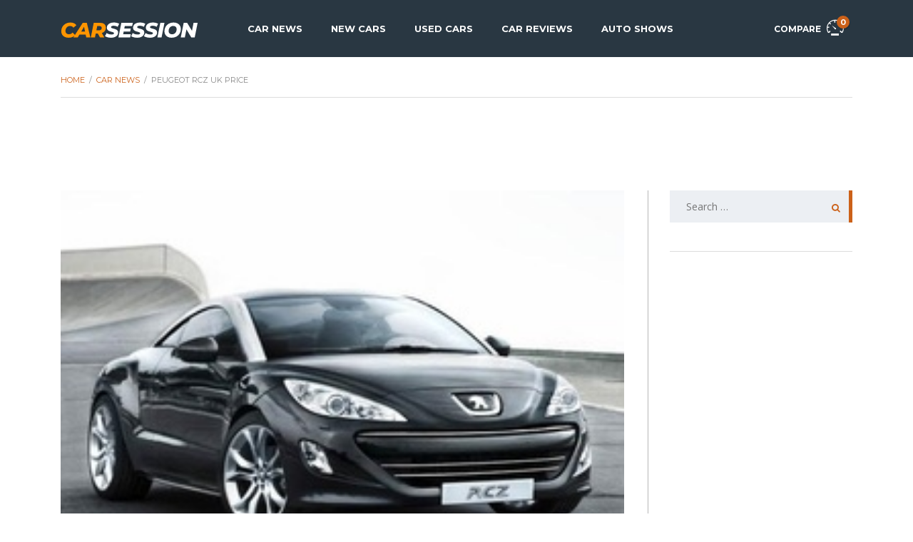

--- FILE ---
content_type: text/html; charset=UTF-8
request_url: https://www.carsession.com/car-news/peugeot-rcz-uk-price/
body_size: 10963
content:
<!DOCTYPE html>
<html lang="en-US" prefix="og: https://ogp.me/ns#" class="no-js">
<head>
    <meta charset="UTF-8">
    <meta name="viewport" content="width=device-width, initial-scale=1.0, user-scalable=no">
    <link rel="profile" href="http://gmpg.org/xfn/11">
    	    
    
		
	<title>Peugeot RCZ UK price | CarSession</title>

<!-- All In One SEO Pack 3.6.2[285,331] -->
<meta name="description" content="The Peugeot RCZ price for UK&#039;s market was revealed and customers should know that the Audi TT fighter will go on sale starting early in 2010. Featuring a 2+2"/>

<meta name="keywords" content="peugeot,market"/>

<script type="application/ld+json" class="aioseop-schema">{"@context":"https://schema.org","@graph":[{"@type":"Organization","@id":"https://www.carsession.com/#organization","url":"https://www.carsession.com/","name":"CarSession","sameAs":["https://facebook.com/CarSession","https://twitter.com/carsession","https://www.youtube.com/user/CarSession"],"logo":{"@type":"ImageObject","@id":"https://www.carsession.com/#logo","url":"https://www.carsession.com/wp-content/themes/carsession/assets/images/logo.jpg","width":600,"height":60},"image":{"@id":"https://www.carsession.com/#logo"},"contactPoint":{"@type":"ContactPoint","url":"https://www.carsession.com/contact/","contactType":"customer support"}},{"@type":"WebSite","@id":"https://www.carsession.com/#website","url":"https://www.carsession.com/","name":"CarSession","publisher":{"@id":"https://www.carsession.com/#organization"},"potentialAction":{"@type":"SearchAction","target":"https://www.carsession.com/?s={search_term_string}","query-input":"required name=search_term_string"}},{"@type":"WebPage","@id":"https://www.carsession.com/car-news/peugeot-rcz-uk-price/#webpage","url":"https://www.carsession.com/car-news/peugeot-rcz-uk-price/","inLanguage":"en-US","name":"Peugeot RCZ UK price","isPartOf":{"@id":"https://www.carsession.com/#website"},"breadcrumb":{"@id":"https://www.carsession.com/car-news/peugeot-rcz-uk-price/#breadcrumblist"},"description":"The Peugeot RCZ price for UK's market was revealed and customers should know that the Audi TT fighter will go on sale starting early in 2010. Featuring a 2+2 seat configuration the Peugeot RCZ will be offered with a choice of three powering units, with a 1.6-litre THP engine developing 200 horsepower and 188 lb-ft of torque as the most powerful of all. The Peugeot RCZ UK price starts at 19,900 GBP and besides beeing equipped with a manual gearbox, the light alloy wheels, sport front seats, dual-zone AC, 4 airbags and ESP are also found on the standard features list. For an extra 2,300 GBP the Peugeot RCZ can get upgraded to a more sophisticated trim level that includes...","image":{"@type":"ImageObject","@id":"https://www.carsession.com/car-news/peugeot-rcz-uk-price/#primaryimage","url":"https://www.carsession.com/wp-content/uploads/2009/09/Peugeot-RCZ-UK-price.jpg","width":276,"height":182},"primaryImageOfPage":{"@id":"https://www.carsession.com/car-news/peugeot-rcz-uk-price/#primaryimage"},"datePublished":"2009-09-22T09:45:15+00:00","dateModified":"2009-09-22T09:45:15+00:00"},{"@type":"NewsArticle","@id":"https://www.carsession.com/car-news/peugeot-rcz-uk-price/#newsarticle","isPartOf":{"@id":"https://www.carsession.com/car-news/peugeot-rcz-uk-price/#webpage"},"author":{"@id":"https://www.carsession.com/#organization"},"headline":"Peugeot RCZ UK price","datePublished":"2009-09-22T09:45:15+00:00","dateModified":"2009-09-22T09:45:15+00:00","mainEntityOfPage":{"@id":"https://www.carsession.com/car-news/peugeot-rcz-uk-price/#webpage"},"publisher":{"@id":"https://www.carsession.com/#organization"},"articleSection":"Market, peugeot, Peugeot","image":{"@type":"ImageObject","@id":"https://www.carsession.com/car-news/peugeot-rcz-uk-price/#primaryimage","url":"https://www.carsession.com/wp-content/uploads/2009/09/Peugeot-RCZ-UK-price.jpg","width":276,"height":182}},{"@type":"BreadcrumbList","@id":"https://www.carsession.com/car-news/peugeot-rcz-uk-price/#breadcrumblist","itemListElement":[{"@type":"ListItem","position":1,"item":"https://www.carsession.com","name":"Home"},{"@type":"ListItem","position":2,"item":"https://www.carsession.com/car-news/","name":"Car News"},{"@type":"ListItem","position":3,"item":"https://www.carsession.com/car-news/peugeot-rcz-uk-price/","name":"Peugeot RCZ UK price"}]}]}</script>
<link rel="canonical" href="https://www.carsession.com/car-news/peugeot-rcz-uk-price/"/>
<meta property="og:type" content="article"/>
<meta property="og:title" content="Peugeot RCZ UK price | CarSession"/>
<meta property="og:description" content="The Peugeot RCZ price for UK&#039;s market was revealed and customers should know that the Audi TT fighter will go on sale starting early in 2010. Featuring a 2+2 seat configuration the Peugeot RCZ wi"/>
<meta property="og:url" content="https://www.carsession.com/car-news/peugeot-rcz-uk-price/"/>
<meta property="og:site_name" content="CarSession"/>
<meta property="og:image" content="https://www.carsession.com/wp-content/uploads/2009/09/Peugeot-RCZ-UK-price.jpg"/>
<meta property="article:section" content="Car News"/>
<meta property="article:tag" content="market"/>
<meta property="article:published_time" content="2009-09-22T09:45:15Z"/>
<meta property="article:modified_time" content="2009-09-22T09:45:15Z"/>
<meta property="article:publisher" content="https://www.facebook.com/CarSession"/>
<meta property="og:image:secure_url" content="https://www.carsession.com/wp-content/uploads/2009/09/Peugeot-RCZ-UK-price.jpg"/>
<meta name="twitter:card" content="summary"/>
<meta name="twitter:site" content="@carsession"/>
<meta name="twitter:creator" content="@carsession"/>
	<script async src="https://www.googletagmanager.com/gtag/js?id=G-0044FP04EC"></script>
	<script>window.dataLayer=window.dataLayer||[];function gtag(){dataLayer.push(arguments);}gtag('js',new Date());gtag('config','G-0044FP04EC');</script>
	<!-- All In One SEO Pack -->
<link rel='dns-prefetch' href='//static.addtoany.com'/>
<link rel='dns-prefetch' href='//pagead2.googlesyndication.com'/>
<link rel='dns-prefetch' href='//fonts.googleapis.com'/>
<link rel='dns-prefetch' href='//s.w.org'/>
<link rel='preconnect' href='https://fonts.googleapis.com'/>
<link rel='preconnect' href='https://fonts.gstatic.com' crossorigin />
<link rel='stylesheet' id='wp-block-library-css' href='https://www.carsession.com/wp-includes/css/dist/block-library/style.min.css?ver=5.2.21' type='text/css' media='all'/>
<link rel='stylesheet' id='stm-stm-icon-css' href='https://www.carsession.com/wp-content/uploads/stm_fonts/stm-icon/A.stm-icon.css,qver=1.1.pagespeed.cf.IGPdHm023r.css' type='text/css' media='all'/>
<link rel='stylesheet' id='owl.carousel-css' href='https://www.carsession.com/wp-content/plugins/stm_vehicles_listing/assets/css/frontend/A.owl.carousel.css,qver=5.2.21.pagespeed.cf.BhuVKu2Rg2.css' type='text/css' media='all'/>
<link rel='stylesheet' id='light-gallery-css' href='https://www.carsession.com/wp-content/plugins/stm_vehicles_listing/assets/css/frontend/A.lightgallery.min.css,qver=5.2.21.pagespeed.cf.gubPwEGz-O.css' type='text/css' media='all'/>
<style id='stm-gdpr-styles-css' media='all'>.stm_gdpr_popup-main{position:fixed;padding:26px 30px 30px;width:380px;border-radius:5px;z-index:9999999}.stm_gdpr_popup-main .stm_gdpr_popup-links{margin-top:15px;font-size:14px}.stm_gdpr_popup-main .stm_gdpr_popup-links:after{content:"";display:table;width:100%;clear:both}.stm_gdpr_popup-main .stm_gdpr_popup-links a{float:right;width:153px;padding:4px 0;text-align:center;position:relative;text-transform:uppercase;background-color:transparent;border:1px solid #fff;text-decoration:none;letter-spacing:.5px;border-radius:3px;font-size:12px;color:#fff;transition:all .3s}.stm_gdpr_popup-main .stm_gdpr_popup-links a.stm_gdpr_popup-accept{float:left;background-color:#5e5cc7;border:1px solid #5e5cc7;margin-left:-5px}.stm_gdpr_popup-main .stm_gdpr_popup-links a:hover{border-color:#fff;background-color:#fff;color:#5e5cc7}#stm-gpdr-form .stm-gdpr-errors{color:#ce0000}#stm-gpdr-form .stm-gdpr-success{color:#056d05}</style>
<link rel='stylesheet' id='font-awesome-min-css' href='https://www.carsession.com/wp-content/plugins/stm-motors-extends/nuxy/metaboxes/assets/vendors/font-awesome.min.css?ver=1769011634' type='text/css' media='all'/>
<link rel='stylesheet' id='stm-theme-style-css' href='https://www.carsession.com/wp-content/themes/motors/style.css?ver=5.1.0' type='text/css' media='all'/>
<link rel='stylesheet' id='child-style-css' href='https://www.carsession.com/wp-content/themes/carsession/style.css?ver=5.2.21' type='text/css' media='all'/>
<link rel='stylesheet' id='stm-theme-default-icons-css' href='https://www.carsession.com/wp-content/themes/motors/assets/fonts/default-icon-font/A.stm-icon.css,qver=5.1.0.pagespeed.cf.PQK5M7x8Xh.css' type='text/css' media='all'/>
<link rel='stylesheet' id='stm-theme-boat-icons-css' href='https://www.carsession.com/wp-content/themes/motors/assets/css/A.boat-icons.css,qver=5.1.0.pagespeed.cf.qyFUwmOzT5.css' type='text/css' media='all'/>
<style id='stm-theme-rental-icons-css' media='all'>@font-face{font-family:'stm-rental';src:url(/wp-content/themes/motors/assets/fonts/rental/stm-rental.eot?n3cuvzq);src:url(/wp-content/themes/motors/assets/fonts/rental/stm-rental.eot?n3cuvzq#iefix) format('embedded-opentype') , url(/wp-content/themes/motors/assets/fonts/rental/stm-rental.ttf?n3cuvzq) format('truetype') , url(/wp-content/themes/motors/assets/fonts/rental/stm-rental.woff?n3cuvzq) format('woff') , url(/wp-content/themes/motors/assets/fonts/rental/stm-rental.svg?n3cuvzq#stm-rental) format('svg');font-weight:normal;font-style:normal}[class^="stm-rental-"],[class*=" stm-rental-"]{font-family:'stm-rental'!important;speak:none;font-style:normal;font-weight:normal;font-variant:normal;text-transform:none;line-height:1;-webkit-font-smoothing:antialiased;-moz-osx-font-smoothing:grayscale}.stm-rental-ac:before{content:"\e909"}.stm-rental-door:before{content:"\e90a"}.stm-rental-baloon_tail:before{content:"\e908"}.stm-rental-bag:before{content:"\e900"}.stm-rental-chair_rent:before{content:"\e901"}.stm-rental-gps_rent:before{content:"\e902"}.stm-rental-medal_rent:before{content:"\e903"}.stm-rental-phone_circle:before{content:"\e904"}.stm-rental-seats:before{content:"\e905"}.stm-rental-support_rent:before{content:"\e906"}.stm-rental-thumbs_rent:before{content:"\e907"}.stm-rental-redo:before{content:"\e90b"}.stm-rental-ico-close:before{content:"\e90c"}</style>
<style id='stm-theme-magazine-icons-css' media='all'>@font-face{font-family:'magazine-icon';src:url(/wp-content/themes/motors/assets/fonts/magazine/magazine-icon.eot?tpln9j);src:url(/wp-content/themes/motors/assets/fonts/magazine/magazine-icon.eot?tpln9j#iefix) format('embedded-opentype') , url(/wp-content/themes/motors/assets/fonts/magazine/magazine-icon.ttf?tpln9j) format('truetype') , url(/wp-content/themes/motors/assets/fonts/magazine/magazine-icon.woff?tpln9j) format('woff') , url(/wp-content/themes/motors/assets/fonts/magazine/magazine-icon.svg?tpln9j#stm-icon) format('svg');font-weight:normal;font-style:normal}[class^="mg-icon-"],[class*=" mg-icon-"]{font-family:'magazine-icon'!important;speak:none;font-style:normal;font-weight:normal;font-variant:normal;text-transform:none;line-height:1;-webkit-font-smoothing:antialiased;-moz-osx-font-smoothing:grayscale}.mg-icon-standart:before{content:"\e900"}.mg-icon-video:before{content:"\e901"}</style>
<link rel='stylesheet' id='stm_default_google_font-css' href='https://fonts.googleapis.com/css?family=Montserrat%3A400%2C500%2C600%2C700%2C800%2C900%7COpen+Sans%3A300%2C400%2C500%2C700%2C800%2C900&#038;subset=latin%2Clatin-ext&#038;display=swap&#038;ver=5.1.0' type='text/css' media='all'/>
<link rel='stylesheet' id='boostrap-css' href='https://www.carsession.com/wp-content/themes/motors/assets/css/A.bootstrap.min.css,qver=5.1.0.pagespeed.cf.8XYTill9fw.css' type='text/css' media='all'/>
<link rel='stylesheet' id='stm-select2-css' href='https://www.carsession.com/wp-content/themes/motors/assets/css/A.select2.min.css,qver=5.1.0.pagespeed.cf.B278LoP9g1.css' type='text/css' media='all'/>
<link rel='stylesheet' id='stm-datetimepicker-css' href='https://www.carsession.com/wp-content/themes/motors/assets/css/A.jquery.stmdatetimepicker.css,qver=5.1.0.pagespeed.cf.ObVpgx1Vih.css' type='text/css' media='all'/>
<link rel='stylesheet' id='stm-jquery-ui-css-css' href='https://www.carsession.com/wp-content/themes/motors/assets/css/A.jquery-ui.css,qver=5.1.0.pagespeed.cf.ngPkaPN7rs.css' type='text/css' media='all'/>
<link rel='stylesheet' id='stm-skin-custom-css' href='https://www.carsession.com/wp-content/uploads/stm_uploads/A.skin-custom.css,qver=173.pagespeed.cf.-0Z0YZkm4r.css' type='text/css' media='all'/>
<link rel='stylesheet' id='stm-theme-style-animation-css' href='https://www.carsession.com/wp-content/themes/motors/assets/css/A.animation.css,qver=5.1.0.pagespeed.cf.ubntoWrzQz.css' type='text/css' media='all'/>
<link rel='stylesheet' id='stm-wpcfto-styles-css' href='https://www.carsession.com/wp-content/uploads/stm_uploads/A.wpcfto-generate.css,qver=44.pagespeed.cf.nYd6CI2_ug.css' type='text/css' media='all'/>
<link rel='stylesheet' id='addtoany-css' href='https://www.carsession.com/wp-content/plugins/add-to-any/addtoany.min.css?ver=1.16' type='text/css' media='all'/>
<script type='text/javascript'>window.a2a_config=window.a2a_config||{};a2a_config.callbacks=[];a2a_config.overlays=[];a2a_config.templates={};</script>
<script type='text/javascript' async src='https://static.addtoany.com/menu/page.js'></script>
<script type='text/javascript' src='https://www.carsession.com/wp-includes/js/jquery/jquery.js?ver=1.12.4-wp'></script>
<script type='text/javascript' src='https://www.carsession.com/wp-includes/js/jquery/jquery-migrate.min.js?ver=1.4.1'></script>
<script type='text/javascript' async src='https://www.carsession.com/wp-content/plugins/add-to-any/addtoany.min.js?ver=1.1'></script>
<script type='text/javascript' defer>//<![CDATA[
(function(window){'use strict';function classReg(className){return new RegExp("(^|\\s+)"+className+"(\\s+|$)");}var hasClass,addClass,removeClass;if('classList'in document.documentElement){hasClass=function(elem,c){return elem.classList.contains(c);};addClass=function(elem,c){elem.classList.add(c);};removeClass=function(elem,c){elem.classList.remove(c);};}else{hasClass=function(elem,c){return classReg(c).test(elem.className);};addClass=function(elem,c){if(!hasClass(elem,c)){elem.className=elem.className+' '+c;}};removeClass=function(elem,c){elem.className=elem.className.replace(classReg(c),' ');};}function toggleClass(elem,c){var fn=hasClass(elem,c)?removeClass:addClass;fn(elem,c);}var classie={hasClass:hasClass,addClass:addClass,removeClass:removeClass,toggleClass:toggleClass,has:hasClass,add:addClass,remove:removeClass,toggle:toggleClass};if(typeof define==='function'&&define.amd){define(classie);}else if(typeof exports==='object'){module.exports=classie;}else{window.classie=classie;}})(window);
//]]></script>
<script type='text/javascript' defer>//<![CDATA[
(function(factory){if(typeof define==='function'&&define.amd){define(['jquery'],factory);}else if(typeof exports==='object'){factory(require('jquery'));}else{factory(jQuery);}}(function($){var pluses=/\+/g;function encode(s){return config.raw?s:encodeURIComponent(s);}function decode(s){return config.raw?s:decodeURIComponent(s);}function stringifyCookieValue(value){return encode(config.json?JSON.stringify(value):String(value));}function parseCookieValue(s){if(s.indexOf('"')===0){s=s.slice(1,-1).replace(/\\"/g,'"').replace(/\\\\/g,'\\');}try{s=decodeURIComponent(s.replace(pluses,' '));return config.json?JSON.parse(s):s;}catch(e){}}function read(s,converter){var value=config.raw?s:parseCookieValue(s);return stm_is_function(converter)?converter(value):value;}var config=$.cookie=function(key,value,options){if(value!==undefined&&!stm_is_function(value)){options=$.extend({},config.defaults,options);if(typeof options.expires==='number'){var days=options.expires,t=options.expires=new Date();t.setTime(+t+days*864e+5);}return(document.cookie=[encode(key),'=',stringifyCookieValue(value),options.expires?'; expires='+options.expires.toUTCString():'',options.path?'; path='+options.path:'',options.domain?'; domain='+options.domain:'',options.secure?'; secure':''].join(''));}var result=key?undefined:{};var cookies=document.cookie?document.cookie.split('; '):[];for(var i=0,l=cookies.length;i<l;i++){var parts=cookies[i].split('=');var name=decode(parts.shift());var cookie=parts.join('=');if(key&&key===name){result=read(cookie,value);break;}if(!key&&(cookie=read(cookie))!==undefined){result[name]=cookie;}}return result;};config.defaults={};$.removeCookie=function(key,options){if($.cookie(key)===undefined){return false;}$.cookie(key,'',$.extend({},options,{expires:-1}));return!$.cookie(key);};function stm_is_function(func){return typeof func==="function";}}));
//]]></script>
<script type='text/javascript' async src='//pagead2.googlesyndication.com/pagead/js/adsbygoogle.js'></script>
<link rel='https://api.w.org/' href='https://www.carsession.com/wp-json/'/>
<link rel="alternate" type="application/json+oembed" href="https://www.carsession.com/wp-json/oembed/1.0/embed?url=https%3A%2F%2Fwww.carsession.com%2Fcar-news%2Fpeugeot-rcz-uk-price%2F"/>
<link rel="alternate" type="text/xml+oembed" href="https://www.carsession.com/wp-json/oembed/1.0/embed?url=https%3A%2F%2Fwww.carsession.com%2Fcar-news%2Fpeugeot-rcz-uk-price%2F&#038;format=xml"/>
	<script type="text/javascript">var stm_ajaxurl='https://www.carsession.com/wp-admin/admin-ajax.php';</script>
	        <script type="text/javascript">var stm_lang_code='en';var ajaxurl='https://www.carsession.com/wp-admin/admin-ajax.php';var stm_site_blog_id="1";var stm_added_to_compare_text="Added to compare";var stm_removed_from_compare_text="was removed from compare";var stm_already_added_to_compare_text="You have already added 3 cars";</script>
        	<script type="text/javascript">var stm_wpcfto_ajaxurl='https://www.carsession.com/wp-admin/admin-ajax.php';</script>

	<style>.vue_is_disabled{display:none}</style>
		<script>var stm_wpcfto_nonces={"wpcfto_save_settings":"00316c8318","get_image_url":"6ca4329404","wpcfto_upload_file":"f20e88dac1","wpcfto_search_posts":"12c0ff4534"};</script>
	<noscript><style>.wpb_animate_when_almost_visible{opacity:1}</style></noscript></head>


<body class="post-template-default single single-post postid-21211 single-format-standard stm-macintosh no_margin stm-template-car_magazine stm-user-not-logged-in header_remove_cart stm-layout-header-car_magazine has-breadcrumb_navxt wpb-js-composer js-comp-ver-6.7.0 vc_responsive" ontouchstart=""><noscript><meta HTTP-EQUIV="refresh" content="0;url='https://www.carsession.com/car-news/peugeot-rcz-uk-price/?PageSpeed=noscript'" /><style><!--table,div,span,font,p{display:none} --></style><div style="display:block">Please click <a href="https://www.carsession.com/car-news/peugeot-rcz-uk-price/?PageSpeed=noscript">here</a> if you are not redirected within a few seconds.</div></noscript>
<div id="wrapper">
					<div id="header">
				
<div class="header-magazine header-magazine-unfixed " style="background-color: rgba(41,55,66,1);">

	<div class="magazine-header-bg"></div>
	<div class="container header-inner-content">
		<!--Logo-->
		<div class="magazine-logo-main" style="">
			                <a class="bloglogo" href="https://www.carsession.com/">
                    <img src="https://www.carsession.com/wp-content/themes/carsession/assets/images/logo.svg" style="width: 193px;height: 27px;" title="Home" alt="Logo"/>
                </a>		
					</div>

		<div class="magazine-service-right clearfix" style="">

			<div class="magazine-right-actions clearfix">
                <div class="magazine-menu-mobile-wrapper">
                    <div class="stm-menu-trigger">
                        <span></span>
                        <span></span>
                        <span></span>
                    </div>
                    <div class="stm-opened-menu-magazine">
                        <ul class="magazine-menu-mobile header-menu heading-font visible-xs visible-sm clearfix">
                            <li id="menu-item-2633" class="menu-item menu-item-type-custom menu-item-object-custom menu-item-2633"><a href="/car-news/">Car News</a></li>
<li id="menu-item-14315" class="menu-item menu-item-type-custom menu-item-object-custom menu-item-14315"><a href="/new-cars/">New Cars</a></li>
<li id="menu-item-14224" class="menu-item menu-item-type-custom menu-item-object-custom menu-item-14224"><a href="/cars/?condition=used">Used Cars</a></li>
<li id="menu-item-2629" class="menu-item menu-item-type-custom menu-item-object-custom menu-item-2629"><a href="/review/">Car Reviews</a></li>
<li id="menu-item-2630" class="menu-item menu-item-type-custom menu-item-object-custom menu-item-2630"><a href="/auto-shows/">Auto Shows</a></li>

                                                                <li class="stm_compare_mobile"><a href="https://www.carsession.com/car-comparisons/">Compare</a></li>
                                                                                    </ul>
                                            </div>
                </div>
				<!--Socials-->
				
				<!-- Header top bar Socials -->
				                                        <div class="pull-right">
                            <a class="lOffer-compare heading-font" href="https://www.carsession.com/car-comparisons/" title="View compared items">
                                Compare                                <i class="stm-icon-speedometr2 " style=""></i>                                <span class="list-badge"><span class="stm-current-cars-in-compare"></span></span>
                            </a>
                        </div>
                    							</div>

			<ul class="magazine-menu header-menu clearfix" style="">
				<li class="menu-item menu-item-type-custom menu-item-object-custom menu-item-2633"><a href="/car-news/">Car News</a></li>
<li class="menu-item menu-item-type-custom menu-item-object-custom menu-item-14315"><a href="/new-cars/">New Cars</a></li>
<li class="menu-item menu-item-type-custom menu-item-object-custom menu-item-14224"><a href="/cars/?condition=used">Used Cars</a></li>
<li class="menu-item menu-item-type-custom menu-item-object-custom menu-item-2629"><a href="/review/">Car Reviews</a></li>
<li class="menu-item menu-item-type-custom menu-item-object-custom menu-item-2630"><a href="/auto-shows/">Auto Shows</a></li>
			</ul>
		</div>
	</div>
</div>				</div> <!-- id header -->
				
						<div id="main" style="margin-top: -80px;">
			<div class="stm_breadcrumbs_unit heading-font">
		<div class="container">
			<div class="navxtBreads">
				<!-- Breadcrumb NavXT 6.6.0 -->
<span property="itemListElement" typeof="ListItem"><a property="item" typeof="WebPage" title="Home" href="https://www.carsession.com" class="home"><span property="name">Home</span></a><meta property="position" content="1"></span> / <span property="itemListElement" typeof="ListItem"><a property="item" typeof="WebPage" title="Go to Car News" href="https://www.carsession.com/car-news/" class="post-root post post-post"><span property="name">Car News</span></a><meta property="position" content="2"></span> / <span property="itemListElement" typeof="ListItem"><span property="name" class="post post-post current-item">Peugeot RCZ UK price</span><meta property="url" content="https://www.carsession.com/car-news/peugeot-rcz-uk-price/"><meta property="position" content="3"></span>			</div>
		</div>
	</div>
	<div id="post-21211" class="post-21211 post type-post status-publish format-standard has-post-thumbnail hentry category-market-news tag-peugeot ymm-make-peugeot">
		<div class="stm-single-post">
			<div class="container">
			<div class="row">

	<!-- Post Single Horizontal Top (105150) -->
<div style="width: auto; height: 100px;">
<ins class="adsbygoogle" style="display: block;width: 100%;height: 90px;" data-ad-client="ca-pub-6772297789150570" data-ad-slot="6419341994" data-full-width-responsive="true"></ins><script>(adsbygoogle=window.adsbygoogle||[]).push({});</script>
</div>	
		
    <div class="col-md-9 col-sm-12 col-xs-12"><div class="sidebar-margin-top clearfix"></div>
    <!--Post thumbnail-->
            <div class="post-thumbnail">
            <img width="276" height="182" src="https://www.carsession.com/wp-content/uploads/2009/09/Peugeot-RCZ-UK-price.jpg" class="img-responsive wp-post-image" alt="Peugeot RCZ UK price"/>        </div>
    
    <div class="post-top-content">
	<div class="r-t-c-left">
		<div class="r-t-c-author heading-font">
			<div class="author-ava-wrap">
							</div>
					</div>
		<div class="r-t-c-date-num heading-font">
			<i class="stm-icon-ico_mag_calendar"></i>
			22 Sep 2009		</div>
        <div class="r-t-c-comment-num heading-font">
			<i class="stm-icon-ico_mag_reviews"></i>
			0		</div>
		<div class="r-t-c-share">
            		</div>
	</div>
	<div class="r-t-c-right">
		<!--Title-->
		<h1 class="post-title">Peugeot RCZ UK price</h1>
		
        <div class="post-content">
        	<!--Post Content-->
            <p>The Peugeot RCZ price for UK&#8217;s market was revealed and customers should know that the Audi TT fighter will go on sale starting early in 2010. Featuring a 2+2 seat configuration the Peugeot RCZ will be offered with a choice of three powering units, with a 1.6-litre THP&nbsp;engine developing 200 horsepower and 188 lb-ft of torque as the most powerful of all.<br/>
The Peugeot RCZ UK price starts at 19,900 GBP and besides&nbsp;beeing equipped with a&nbsp;manual gearbox, the light alloy wheels, sport front seats, dual-zone AC,&nbsp;4 airbags and ESP are also found on the standard features list.<br/>
For an extra 2,300 GBP the Peugeot RCZ can get upgraded to a more sophisticated trim level that includes leather upholstery, electric front seats, automatic lights and bigger wheels, while switching to an automatic transmission will cost you 1,100 GBP.<br/>
For&nbsp;the top of the line Peugeot RCZ&nbsp;price starts at 24,500 GBP&nbsp;andthe 200 horsepower 1.6-litre THP unit enables the French 2+2 to accelerate from 0 to 100 Km/h in 7.6 seconds.<br/>
&nbsp;<br/>
&nbsp;</p>
            <!--Gallery-->
            			<!--Attribution-->
							<span class="post-sources">
            		<span class="h6">Source:</span>
            		            			<span class="post-source">Peugeot</span>
            		            	</span>
                        <div class="clearfix"></div>
        </div>
	</div>
</div>
    
	<div class="row">
		<!-- Post Single Horizontal Bottom (104811) --><ins class="adsbygoogle" style="display: block;" data-ad-client="ca-pub-6772297789150570" data-ad-slot="6419341994" data-ad-format="horizontal" data-full-width-responsive="true"></ins><script>(adsbygoogle=window.adsbygoogle||[]).push({});</script>	</div>
    
    <div class="blog-meta-bottom">
        <div class="clearfix">
            <div class="left">
                <!--Tags-->
                            </div>

            <div class="right">
                <div class="stm-shareble stm-single-car-link">
                    <a href="#" class="car-action-unit stm-share" title="Share this" download>
                        <i class="stm-icon-share"></i>
                        Share this                    </a>
                                            <div class="stm-a2a-popup">
                            <div class="addtoany_shortcode"><div class="a2a_kit a2a_kit_size_32 addtoany_list" data-a2a-url="https://www.carsession.com/car-news/peugeot-rcz-uk-price/" data-a2a-title="Peugeot RCZ UK price"><a class="a2a_button_facebook" href="https://www.addtoany.com/add_to/facebook?linkurl=https%3A%2F%2Fwww.carsession.com%2Fcar-news%2Fpeugeot-rcz-uk-price%2F&amp;linkname=Peugeot%20RCZ%20UK%20price" title="Facebook" rel="nofollow noopener" target="_blank"></a><a class="a2a_button_twitter" href="https://www.addtoany.com/add_to/twitter?linkurl=https%3A%2F%2Fwww.carsession.com%2Fcar-news%2Fpeugeot-rcz-uk-price%2F&amp;linkname=Peugeot%20RCZ%20UK%20price" title="Twitter" rel="nofollow noopener" target="_blank"></a><a class="a2a_button_email" href="https://www.addtoany.com/add_to/email?linkurl=https%3A%2F%2Fwww.carsession.com%2Fcar-news%2Fpeugeot-rcz-uk-price%2F&amp;linkname=Peugeot%20RCZ%20UK%20price" title="Email" rel="nofollow noopener" target="_blank"></a><a class="a2a_dd addtoany_share_save addtoany_share" href="https://www.addtoany.com/share"></a></div></div>                        </div>
                                    </div>
            </div>
        </div>
    </div>

    <!--Author info-->
    
    <!--Previous Next Post Pagination-->
    <div class="stm_prev_next_pagination">
    <div class="left">
                <a href="https://www.carsession.com/car-news/miss-tuning-calendar-2010-photo-gallery/">
            <div class="img">
                <img width="200" height="200" src="https://www.carsession.com/wp-content/uploads/2009/09/Miss-Tuning-Calendar-2010-Photo-Gallery-200x200.jpg" class="attachment-thumbnail size-thumbnail wp-post-image" alt="Miss Tuning Calendar 2010 - Photo Gallery"/>            </div>
            <div class="post-data">
                <div class="top">
                    <span class="pagi-label heading-font">
                        PREVIOUS                    </span>
                    <span class="date normal_font">
                        22 Sep 2009                    </span>
                </div>
                <div class="bottom heading-font">
                    Miss Tuning Calendar 2010 - Photo Gallery                </div>
            </div>
        </a>
            </div>
    <div class="right">
                    <a href="https://www.carsession.com/car-news/2010-lexus-gs-450h-facelift/">
                <div class="img">
                    <img width="200" height="200" src="https://www.carsession.com/wp-content/uploads/2009/09/2010-Lexus-GS-450h-facelift-200x200.jpg" class="attachment-thumbnail size-thumbnail wp-post-image" alt="2010 Lexus GS 450h facelift"/>                </div>
                <div class="post-data">
                    <div class="top">
                    <span class="pagi-label heading-font">
                        NEXT                    </span>
                        <span class="date normal_font">
                        22 Sep 2009                    </span>
                    </div>
                    <div class="bottom heading-font">
                        2010 Lexus GS 450h facelift                    </div>
                </div>
            </a>
            </div>
</div>


    <!--Comments-->
    
    </div>

    <!--Sidebar-->
    <div class="col-md-3 hidden-sm hidden-xs"><aside id="search-4" class="widget widget-default widget_search"><div class="widget-title"><h4>Search News</h4></div><form role="search" method="get" class="search-form" action="https://www.carsession.com/">
				<label>
					<span class="screen-reader-text">Search for:</span>
					<input type="search" class="search-field" placeholder="Search &hellip;" value="" name="s"/>
				</label>
				<input type="submit" class="search-submit" value="Search"/>
			</form></aside><aside id="custom_html-7" class="widget_text widget widget-default widget_custom_html"><div class="textwidget custom-html-widget"><!-- News Sidebar -->
<ins class="adsbygoogle" style="display:block" data-ad-client="ca-pub-6772297789150570" data-ad-slot="6419341994" data-ad-format="auto" data-full-width-responsive="true"></ins>
<script>(adsbygoogle=window.adsbygoogle||[]).push({});</script></div></aside><aside id="custom_html-9" class="widget_text widget widget-default widget_custom_html"><div class="textwidget custom-html-widget"></div></aside></div></div>			</div>
		</div>
	</div>
</div> <!--main-->
</div> <!--wrapper-->
	<footer id="footer">
					
		<div id="footer-main">
			<div class="footer_widgets_wrapper less_4">
				<div class="container">
					<div class="widgets cols_4 clearfix">
						<aside id="custom_html-3" class="widget_text widget widget_custom_html"><div class="widget_text widget-wrapper"><div class="textwidget custom-html-widget"><div class="widget-title"><a href="/"><img width="193" height="27" src="https://www.carsession.com/wp-content/themes/carsession/assets/images/logo.svg" alt="CarSession"></a></div>
<!--<a href="#" class="stm-button btn-magazine-green">More Info</a>--></div></div></aside><aside id="nav_menu-7" class="widget widget_nav_menu"><div class="widget-wrapper"><div class="widget-title"><h6>Learn More</h6></div><div class="menu-footer-learn-more-container"><ul id="menu-footer-learn-more" class="menu"><li id="menu-item-2796" class="menu-item menu-item-type-custom menu-item-object-custom menu-item-2796"><a href="/about/">About Us</a></li>
<li id="menu-item-2801" class="menu-item menu-item-type-custom menu-item-object-custom menu-item-2801"><a href="/contact/">Contact Us</a></li>
<li id="menu-item-2798" class="menu-item menu-item-type-custom menu-item-object-custom menu-item-2798"><a href="/about/privacy/">Privacy Policy</a></li>
<li id="menu-item-2799" class="menu-item menu-item-type-custom menu-item-object-custom menu-item-2799"><a href="/about/terms/">Terms of Service</a></li>
<li id="menu-item-2836" class="menu-item menu-item-type-custom menu-item-object-custom menu-item-2836"><a href="/about/privacy/#ad-choices">Your Ad Choices</a></li>
<li id="menu-item-105095" class="menu-item menu-item-type-custom menu-item-object-custom menu-item-105095"><a href="/car-loan-calculator/">Car Calculator</a></li>
</ul></div></div></aside><aside id="nav_menu-5" class="widget widget_nav_menu"><div class="widget-wrapper"><div class="widget-title"><h6>Sections</h6></div><div class="menu-footer-sections-container"><ul id="menu-footer-sections" class="menu"><li id="menu-item-2805" class="menu-item menu-item-type-custom menu-item-object-custom menu-item-2805"><a href="/car-news/">Car News</a></li>
<li id="menu-item-14334" class="menu-item menu-item-type-custom menu-item-object-custom menu-item-14334"><a href="/new-cars/">New Cars</a></li>
<li id="menu-item-14335" class="menu-item menu-item-type-custom menu-item-object-custom menu-item-14335"><a href="/cars/?condition=used">Used Cars</a></li>
<li id="menu-item-2806" class="menu-item menu-item-type-custom menu-item-object-custom menu-item-2806"><a href="/review/">Car Reviews</a></li>
<li id="menu-item-2807" class="menu-item menu-item-type-custom menu-item-object-custom menu-item-2807"><a href="/auto-shows/">Auto Shows</a></li>
<li id="menu-item-2803" class="menu-item menu-item-type-custom menu-item-object-custom menu-item-2803"><a href="/car-comparisons/">Compare Cars</a></li>
</ul></div></div></aside><aside id="nav_menu-6" class="widget widget_nav_menu"><div class="widget-wrapper"><div class="widget-title"><h6>Our Partners</h6></div><div class="menu-footer-our-network-container"><ul id="menu-footer-our-network" class="menu"><li id="menu-item-2791" class="menu-item menu-item-type-custom menu-item-object-custom menu-item-2791"><a href="https://www.motortab.com/">Motor Tab Maintenance Log</a></li>
<li id="menu-item-2792" class="menu-item menu-item-type-custom menu-item-object-custom menu-item-2792"><a href="http://www.cartips.com/">Car Tips and Advice</a></li>
</ul></div></div></aside>					</div>
				</div>
			</div>
		</div>

		


				<div id="footer-copyright" style=background-color:#232628>

			
			<div class="container footer-copyright">
				<div class="row">
                    					<div class="col-md-8 col-sm-8">
						<div class="clearfix">
															<div class="copyright-text">© 2022 CarSession.com. All rights reserved.</div>
													</div>
					</div>
					<div class="col-md-4 col-sm-4">
						<div class="clearfix">
							<div class="pull-right xs-pull-left">
																<!-- Header top bar Socials -->
																	<div class="pull-right">
										<div class="copyright-socials">
											<ul class="clearfix">
																									<li>
														<a href="https://facebook.com/CarSession" target="_blank">
															<i class="fab fa-facebook"></i>
														</a>
													</li>
																									<li>
														<a href="https://twitter.com/carsession" target="_blank">
															<i class="fab fa-twitter"></i>
														</a>
													</li>
																									<li>
														<a href="https://www.youtube.com/user/CarSession" target="_blank">
															<i class="fab fa-youtube"></i>
														</a>
													</li>
																							</ul>
										</div>
									</div>
															</div>
						</div>
					</div>
                    				</div>
			</div>
		</div>
			<div class="global-alerts"></div>		<!-- Searchform -->
		<div class="modal" id="searchModal" tabindex="-1" role="dialog" aria-labelledby="searchModal">
	<div class="modal-dialog" role="document">
		<div class="modal-content">
		
			<div class="modal-body heading_font">
				<div class="search-title">Search</div>
				<form method="get" id="searchform" action="https://www.carsession.com/">
				    <div class="search-wrapper">
				        <input placeholder="Start typing here..." type="text" class="form-control search-input" value="" name="s" id="s"/>
				        <button type="submit" class="search-submit"><i class="fas fa-search"></i></button>
				    </div>
				</form>
			</div>
		
		</div>
	</div>
</div>	</footer>
	
    <script type="text/javascript">var countdownDay='Day';var countdownHrs='Hrs';var countdownMin='Min';var countdownSec='Sec';</script>
        <script>var stm_motors_currentAjaxUrl='https://www.carsession.com/car-news/peugeot-rcz-uk-price/';var resetAllTxt='Reset All';var prevText='Previous';var nextText='Next';var is_rental='';var file_type='file type noimg';var file_size='file size big';var max_img_quant='max imgs 3';var currentLocale='en';var noFoundSelect2='No results found';var stm_login_to_see_plans='Please, log in to view your available plans';var allowDealerAddCategory='';var filterRemoveHidden='de51129331';var addToCompare='fbc67ff592';var addTestDrive='3639c1e4f9';var addTradeOffer='929735fefd';var loadMoreCars='a7b9581f27';var getCarPrice='0265e97ed7';var addToFav='8a16fda441';var getFav='9823fbc83c';var dealerLoadCars='504fb7224a';var dealerLoadReviews='82fd802b1f';var submitReview='8beae4a511';var restorePassword='345734788b';var reportReview='07739d8ada';var loadDealersList='0b7e54be78';var addACar='f5bdeac3b9';var getCarsInvtMap='335f244891';var sellerPhone='48d1af0a93';var subsChangeStatus='4cf8cea4ad';var rentalCheckCar='a56b70af8c';var availableCarDate='58c0808945';var stickyPostsMagazn='207475225f';var getEvents='04f7fbc61d';var testDriveModal='b3db290b1d';var clearData='35d3085ccc';var invNoFilter='c5a14fcdea';var valueMyCar='00fa99b685';var getFileSize='6876a8c47b';var sellOnlineNonce='18548ba9cd';var compare_init_object={"listings":[]};var ajax_url='https://www.carsession.com/wp-admin/admin-ajax.php';</script>
    <script type='text/javascript' defer src='https://www.carsession.com/wp-content/plugins/stm_vehicles_listing/assets/js/frontend/owl.carousel.js.pagespeed.jm.hTciP44AsQ.js'></script>
<script type='text/javascript' src='https://www.carsession.com/wp-content/plugins/stm_vehicles_listing/assets/js/frontend/lightgallery.min.js.pagespeed.jm.tM_GY92rX_.js'></script>
<script type='text/javascript' src='https://www.carsession.com/wp-includes/js/jquery/ui/core.min.js?ver=1.11.4'></script>
<script type='text/javascript' src='https://www.carsession.com/wp-includes/js/jquery/ui/widget.min.js?ver=1.11.4'></script>
<script type='text/javascript' src='https://www.carsession.com/wp-includes/js/jquery/ui/mouse.min.js?ver=1.11.4'></script>
<script type='text/javascript' src='https://www.carsession.com/wp-includes/js/jquery/ui/slider.min.js?ver=1.11.4'></script>
<script src="https://www.carsession.com/wp-content/plugins/stm_vehicles_listing/assets/js/frontend/init.js+filter.js.pagespeed.jc.m-fC2NrWtM.js"></script><script>eval(mod_pagespeed_aY4YS25mNy);</script>
<script>eval(mod_pagespeed_aXai$zoq_W);</script>
<script type='text/javascript'>//<![CDATA[
var stm_gdpr_vars={"AjaxUrl":"https:\/\/www.carsession.com\/wp-admin\/admin-ajax.php","error_prefix":"Some errors occurred:","success":"Your request have been submitted. Check your email to validate your data request."};
//]]></script>
<script type='text/javascript'>//<![CDATA[
jQuery(document).ready(function($){$('#stm_gdpr_popup_accept').bind('click',acceptAction);function acceptAction(e){e.preventDefault();jQuery.post(stm_gdpr_vars.AjaxUrl,{"action":"stm_gdpr_cookie_accept"});jQuery('#stm_gdpr_popup-main').fadeOut();}$('#stm-gpdr-form').on('submit',function(event){event.preventDefault();var data={'action':'stm_gpdr_data_request','stm_gpdr_data_type':$('input[name=stm_gpdr_data_type]:checked','#stm-gpdr-form').val(),'stm_gpdr_data_email':$('#stm_gpdr_data_email').val(),};$('.stm-gdpr-errors').remove();$('.stm-gdpr-success').remove();$.ajax({url:stm_gdpr_vars.AjaxUrl,type:'post',data:data,success:function(response){if('success'!==response.data){$('#stm-gpdr-form').append('<div class="stm-gdpr-errors" style="display:none;">'+stm_gdpr_vars.error_prefix+'<br />'+response.data+'</div>');$('.stm-gdpr-errors').slideDown();}else{$('#stm-gpdr-form').append('<div class="stm-gdpr-success" style="display:none;">'+stm_gdpr_vars.success+'</div>');$('.stm-gdpr-success').slideDown();}}});});});
//]]></script>
<script type='text/javascript' src='https://www.carsession.com/wp-includes/js/jquery/ui/effect.min.js?ver=1.11.4'></script>
<script type='text/javascript' src='https://www.carsession.com/wp-includes/js/jquery/ui/effect-slide.min.js?ver=1.11.4'></script>
<script type='text/javascript' src='https://www.carsession.com/wp-includes/js/jquery/ui/draggable.min.js?ver=1.11.4'></script>
<script type='text/javascript' src='https://www.carsession.com/wp-includes/js/jquery/ui/droppable.min.js?ver=1.11.4'></script>
<script src="https://www.carsession.com/wp-content/themes/motors/assets/js/bootstrap.min.js,qver==5.1.0+lazyload.js,qver==5.1.0+jquery.touch.punch.min.js,qver==5.1.0.pagespeed.jc.67_SzBAaDj.js"></script><script>eval(mod_pagespeed_i_lPvvd2NS);</script>
<script>eval(mod_pagespeed_G_81mlQqoC);</script>
<script>eval(mod_pagespeed_CVmvaDx5hW);</script>
<script src="https://www.carsession.com/wp-content/themes/motors/assets/js/select2.full.min.js,qver==5.1.0+jquery.uniform.min.js,qver==5.1.0.pagespeed.jc.m424qNyyAZ.js"></script><script>eval(mod_pagespeed_VB2Jaxu5ll);</script>
<script>eval(mod_pagespeed_SZkHdO09kN);</script>
<script type='text/javascript' src='https://www.carsession.com/wp-content/themes/motors/assets/js/stm_dt_picker.js,qver=5.1.0.pagespeed.jm.Z2aJTXxOLN.js'></script>
<script type='text/javascript'>//<![CDATA[
var stm_i18n={"remove_from_compare":"Remove from compare","remove_from_favorites":"Remove from favorites"};
//]]></script>
<script type='text/javascript' src='https://www.carsession.com/wp-content/themes/motors/assets/js/app.js,qver=5.1.0.pagespeed.jm.-NOMRKF_nI.js'></script>
<script src="https://www.carsession.com/wp-content/themes/motors/assets/js/magazine_scripts.js,qver==5.1.0+jquery.countdown.min.js,qver==5.1.0.pagespeed.jc.fsPV0334kd.js"></script><script>eval(mod_pagespeed_oe_K3EAbrr);</script>
<script>eval(mod_pagespeed_EcNWliZCfY);</script>
<script type='text/javascript' src='https://www.carsession.com/wp-content/themes/motors/assets/js/app-ajax.js,qver=5.1.0.pagespeed.jm.7srfHRUJvS.js'></script>
<script type='text/javascript' src='https://www.carsession.com/wp-content/themes/motors/assets/js/filter.js,qver=5.1.0.pagespeed.jm.OkAhW_50UF.js'></script>
<script type='text/javascript' src='https://www.carsession.com/wp-includes/js/wp-embed.min.js?ver=5.2.21'></script>

<div class="single-add-to-compare">
	<div class="container">
		<div class="row">
			<div class="col-md-9 col-sm-9">
				<div class="single-add-to-compare-left">
					<i class="add-to-compare-icon stm-icon-speedometr2"></i>
					<span class="stm-title h5"></span>
				</div>
			</div>
			<div class="col-md-3 col-sm-3">
				<a href="https://www.carsession.com/car-comparisons/" class="compare-fixed-link pull-right heading-font">
					Compare				</a>
			</div>
		</div>
	</div>
</div>		<div class="modal_content"></div>
	
</body>
</html>


--- FILE ---
content_type: text/html; charset=utf-8
request_url: https://www.google.com/recaptcha/api2/aframe
body_size: 250
content:
<!DOCTYPE HTML><html><head><meta http-equiv="content-type" content="text/html; charset=UTF-8"></head><body><script nonce="jyWqlpsrxdK3wJdoU4MXAQ">/** Anti-fraud and anti-abuse applications only. See google.com/recaptcha */ try{var clients={'sodar':'https://pagead2.googlesyndication.com/pagead/sodar?'};window.addEventListener("message",function(a){try{if(a.source===window.parent){var b=JSON.parse(a.data);var c=clients[b['id']];if(c){var d=document.createElement('img');d.src=c+b['params']+'&rc='+(localStorage.getItem("rc::a")?sessionStorage.getItem("rc::b"):"");window.document.body.appendChild(d);sessionStorage.setItem("rc::e",parseInt(sessionStorage.getItem("rc::e")||0)+1);localStorage.setItem("rc::h",'1769011638062');}}}catch(b){}});window.parent.postMessage("_grecaptcha_ready", "*");}catch(b){}</script></body></html>

--- FILE ---
content_type: text/css
request_url: https://www.carsession.com/wp-content/uploads/stm_uploads/A.skin-custom.css,qver=173.pagespeed.cf.-0Z0YZkm4r.css
body_size: 83509
content:
@font-face{font-family:star;src:url(https://www.carsession.com/wp-content/themes/motors/assets/fonts/woocommerce/star.eot);src:url(https://www.carsession.com/wp-content/themes/motors/assets/fonts/woocommerce/star.eot?#iefix) format("embedded-opentype") , url(https://www.carsession.com/wp-content/themes/motors/assets/fonts/woocommerce/star.woff) format("woff") , url(https://www.carsession.com/wp-content/themes/motors/assets/fonts/woocommerce/star.ttf) format("truetype") , url(https://www.carsession.com/wp-content/themes/motors/assets/fonts/woocommerce/star.svg#star) format("svg");font-weight:400;font-style:normal}@font-face{font-family:WooCommerce;src:url(https://www.carsession.com/wp-content/themes/motors/assets/fonts/woocommerce/woocommerce.eot);src:url(https://www.carsession.com/wp-content/themes/motors/assets/fonts/woocommerce/woocommerce.eot?#iefix) format("embedded-opentype") , url(https://www.carsession.com/wp-content/themes/motors/assets/fonts/woocommerce/woocommerce.woff) format("woff") , url(https://www.carsession.com/wp-content/themes/motors/assets/fonts/woocommerce/woocommerce.ttf) format("truetype") , url(https://www.carsession.com/wp-content/themes/motors/assets/fonts/woocommerce/woocommerce.svg#woocommerce) format("svg");font-weight:400;font-style:normal}.stm-orange{color:#ffb129}.alignnone{margin:5px 20px 20px 0}.aligncenter,div.aligncenter{display:block;margin:5px auto 5px auto}.alignright{float:right;margin:5px 0 20px 20px}.alignleft{float:left;margin:5px 20px 10px 0}a img.alignright{float:right;margin:5px 0 20px 20px}a img.alignnone{margin:5px 20px 20px 0}a img.alignleft{float:left;margin:5px 20px 20px 0}a img.aligncenter{display:block;margin-left:auto;margin-right:auto}.lg-backdrop{background-color:rgba(0,0,0,.7)}.wp-caption{background:#fff;border:1px solid #f0f0f0;max-width:96%;padding:5px 3px 10px;text-align:center}.wp-caption.alignnone,.wp-caption.alignleft{margin:5px 20px 20px 0}.wp-caption.alignright{margin:5px 0 20px 20px}.wp-caption img{border:0 none;height:auto;margin:0;max-width:98.5%;padding:0;width:auto}.wp-caption p.wp-caption-text{font-size:11px;line-height:17px;margin:0;padding:5px 4px 5px}.screen-reader-text{clip:rect(1px,1px,1px,1px);position:absolute!important;height:1px;width:1px;overflow:hidden}.screen-reader-text:focus{background-color:#f1f1f1;border-radius:3px;box-shadow:0 0 2px 2px rgba(0,0,0,.6);clip:auto!important;color:#21759b;display:block;font-size:14px;font-size:.875rem;font-weight:bold;height:auto;left:5px;line-height:normal;padding:15px 23px 14px;text-decoration:none;top:5px;width:auto;z-index:100000}.gallery-caption{color:#707070;color:rgba(51,51,51,.7);display:block;font-family:"Noto Sans",sans-serif;font-size:12px;font-size:1.2rem;line-height:1.5;padding:.5em 0}.bypostauthor>article .fn:after{-moz-osx-font-smoothing:grayscale;-webkit-font-smoothing:antialiased;display:inline-block;font-family:"Genericons";font-size:16px;font-style:normal;font-weight:normal;font-variant:normal;line-height:1;speak:none;text-align:center;text-decoration:inherit;text-transform:none;vertical-align:top}.wp-caption-text{margin-top:10px}.gallery{display:flex;flex-wrap:wrap;margin-bottom:30px}.gallery .gallery-item{display:inline-block;padding:1.79104477%;text-align:center;vertical-align:top;width:100%;margin:0}.gallery-columns-2 .gallery-item{max-width:50%}.gallery-columns-3 .gallery-item{max-width:33.33%}.gallery-columns-4 .gallery-item{max-width:25%}.gallery-columns-5 .gallery-item{max-width:20%}.gallery-columns-6 .gallery-item{max-width:16.66%}.gallery-columns-7 .gallery-item{max-width:14.28%}.gallery-columns-8 .gallery-item{max-width:12.5%}.gallery-columns-9 .gallery-item{max-width:11.11%}.gallery-icon img{max-width:100%;height:auto;margin:0 auto}.gallery-caption{color:#707070;color:rgba(51,51,51,.7);display:block;font-size:12px;line-height:1.5;padding:.5em 0}.gallery-columns-6 .gallery-caption,.gallery-columns-7 .gallery-caption,.gallery-columns-8 .gallery-caption,.gallery-columns-9 .gallery-caption{display:none}.bypostauthor{text-decoration:none}.car-listing-row .image,.listing-car-item-inner .image{overflow:hidden;position:relative}.car-listing-row .image:before,.listing-car-item-inner .image:before{content:"";display:block;width:100%;height:100%;background:rgba(0,0,0,.2);position:absolute;top:0;left:0;transition:opacity .2s ease;transform:translateZ(0);opacity:0}.car-listing-row .image .stm-badge-dealer,.listing-car-item-inner .image .stm-badge-dealer{position:absolute;left:-65px;padding:0 55px;top:20px;width:200px;height:33px;line-height:33px;transform:rotate(-45deg);color:#fff!important;font-size:12px;text-transform:uppercase;font-weight:700;text-align:center;white-space:nowrap;overflow:hidden;text-overflow:ellipsis;background:#fab637}.stm-template-car_dealer .car-listing-tabs-unit .car-listing-row .image{max-height:135px}.stm-template-car_dealer .car-listing-tabs-unit .car-listing-row .image img{max-height:135px;-o-object-fit:cover;object-fit:cover}.listing-car-item-inner a{display:block;overflow:hidden}.listing-car-item-inner a:hover{opacity:.8}.woocommerce-product-search button[type="submit"]{margin-top:10px}.stm-button,input[type="submit"],button,.button,.load-more-btn{display:block;text-align:center;padding:17px 28px 15px;font-size:14px;line-height:14px;font-weight:700;letter-spacing:.3px;text-transform:uppercase;color:#fff!important;border-radius:3px;background-color:#cc6119;text-decoration:none!important;outline:none!important;visibility:visible;border:none;white-space:normal;box-shadow:0 2px 0 rgba(204,97,25,.25);transition:opacity .2s ease-in!important;transform:translateZ(0);opacity:1}.stm-button:hover,input[type="submit"]:hover,button:hover,.button:hover,.load-more-btn:hover{opacity:.8}.stm-button.button-sm,input[type="submit"].button-sm,button.button-sm,.button.button-sm,.load-more-btn.button-sm{padding:13px 18px 11px;font-size:12px;line-height:12px}.stm-button:active,input[type="submit"]:active,button:active,.button:active,.load-more-btn:active{position:relative;top:2px;box-shadow:0 0 0 rgba(204,97,25,.25)}.stm-button.not-visible,input[type="submit"].not-visible,button.not-visible,.button.not-visible,.load-more-btn.not-visible{opacity:0;visibility:hidden}.stm-button{display:inline-block}.stm-button.stm-button-icon{position:relative;padding:16px 25px 15px 45px;font-weight:700;visibility:inherit}.stm-button.stm-button-icon i{position:absolute;top:50%;left:16px;font-size:18px;margin-top:-9px}.stm-button:active{box-shadow:0 0 0 transparent!important}.icon-button{position:relative;padding-left:60px;padding-right:42px;letter-spacing:-.2px;font-weight:700}.icon-button i{position:absolute;padding-left:1px;top:50%;margin-top:1px;left:32px;font-size:17px;transform:translateY(-50%)}.button-fluid{width:100%}.stm-request-test-drive{margin-top:13px;width:100%}.contact-us-submit input[type="submit"]{display:inline-block;padding-left:43px;padding-right:43px}.contact-us-submit .ajax-loader{vertical-align:middle}input[type="text"],input[type="number"],input[type="tel"],input[type="email"],input[type="search"],input[type="password"]{display:block;width:100%;height:47px;line-height:47px;padding:0 21px;font-weight:400;color:#888;border:2px solid #eceff3;font-size:14px;outline:none!important;background-color:#eceff3}input[type="text"].form-error,input[type="number"].form-error,input[type="tel"].form-error,input[type="email"].form-error,input[type="search"].form-error,input[type="password"].form-error{border-color:#ff2325}input[type="text"]:focus,input[type="number"]:focus,input[type="tel"]:focus,input[type="email"]:focus,input[type="search"]:focus,input[type="password"]:focus{background-color:#fff!important;border-color:#cc6119;color:#232628}.stm-row-comments input[type="text"],.stm-row-comments input[type="tel"],.stm-row-comments input[type="email"],.stm-row-comments input[type="search"],.stm-row-comments input[type="password"]{height:44px;line-height:44px}.stm-forms-sm{margin-bottom:11px}.stm-forms-sm input[type="text"],.stm-forms-sm input[type="tel"],.stm-forms-sm input[type="email"],.stm-forms-sm input[type="search"],.stm-forms-sm input[type="password"]{height:37px;line-height:37px}.stm-sell-a-car-form .form-content .contact-details input[type="text"],.stm-sell-a-car-form .form-content .contact-details input[type="tel"],.stm-sell-a-car-form .form-content .contact-details input[type="email"],.stm-sell-a-car-form .form-content .contact-details input[type="search"],.stm-sell-a-car-form .form-content .contact-details input[type="password"],.stm-sell-a-car-form .form-content .contact-details textarea{background-color:#fff}.stm-sell-a-car-form .form-content input[type="text"],.stm-sell-a-car-form .form-content input[type="tel"],.stm-sell-a-car-form .form-content input[type="email"],.stm-sell-a-car-form .form-content input[type="search"],.stm-sell-a-car-form .form-content input[type="password"],.stm-contact-us-form-wrapper input[type="text"],.stm-contact-us-form-wrapper input[type="tel"],.stm-contact-us-form-wrapper input[type="email"],.stm-contact-us-form-wrapper input[type="search"],.stm-contact-us-form-wrapper input[type="password"]{height:43px;line-height:43px}.stm-sell-a-car-form .form-content textarea,.stm-contact-us-form-wrapper textarea{max-height:143px;padding-top:8px}.stm-sell-a-car-form .form-content input::-webkit-input-placeholder,.stm-contact-us-form-wrapper input::-webkit-input-placeholder{font-size:13px}.stm-sell-a-car-form .form-content input::-moz-placeholder,.stm-contact-us-form-wrapper input::-moz-placeholder{font-size:13px}.stm-sell-a-car-form .form-content input:-moz-placeholder,.stm-contact-us-form-wrapper input:-moz-placeholder{font-size:13px}.stm-sell-a-car-form .form-content input:-ms-input-placeholder,.stm-contact-us-form-wrapper input:-ms-input-placeholder{font-size:13px}.stm-sell-a-car-form .form-content textarea::-webkit-input-placeholder,.stm-contact-us-form-wrapper textarea::-webkit-input-placeholder{font-size:13px}.stm-sell-a-car-form .form-content textarea::-moz-placeholder,.stm-contact-us-form-wrapper textarea::-moz-placeholder{font-size:13px}.stm-sell-a-car-form .form-content textarea:-moz-placeholder,.stm-contact-us-form-wrapper textarea:-moz-placeholder{font-size:13px}.stm-sell-a-car-form .form-content textarea:-ms-input-placeholder,.stm-contact-us-form-wrapper textarea:-ms-input-placeholder{font-size:13px}.stm-mc-unit input[type="text"],.stm-mc-unit input[type="tel"],.stm-mc-unit input[type="email"],.stm-mc-unit input[type="search"],.stm-mc-unit input[type="password"]{display:block;width:100%;height:38px;line-height:38px;border:none;padding:0 17px;font-weight:400;color:#aaa;font-size:13px;outline:none!important;background-color:#fff}textarea{padding:21px;width:100%;max-width:100%;background-color:#eceff3;border:2px solid #eceff3;color:#888;resize:none}textarea:focus{background-color:#fff;border-color:#cc6119;color:#232628}.single-car-form textarea{height:158px}.single-car-form input[type="submit"]{display:inline-block;padding-left:44px;padding-right:44px}.form-label{margin-bottom:2px;text-transform:uppercase;color:#888;font-size:12px}.form-label-small{margin-bottom:3px;color:#888;font-size:13px}.form-modal-label{margin-bottom:3px;font-size:13px;color:#888}.form-group{margin-bottom:19px}.form-group-textarea{margin-bottom:16px}.wpcf7-not-valid{border-color:#ff2325!important}.has-error input[type="text"],.has-error input[type="tel"],.has-error input[type="email"],.has-error input[type="search"],.has-error input[type="password"]{border-color:#ff2325}.modal-body input:not([type=submit]) {height:37px;line-height:37px}.modal-body button{display:inline-block}.form-error{border-color:#ff2325}.stm-form-alert{margin-top:6px;font-size:13px;line-height:18px;color:#888}.form-hr{margin:0 0 29px;background-color:#ddd}.comment-form-comment textarea{height:172px}input[type="checkbox"],input[type="radio"]{margin:0;position:relative;top:-1px;vertical-align:middle}span.wpcf7-list-item{margin-left:0!important}.wpcf7-list-item-label{color:#888!important;font-size:13px}textarea,input{-webkit-appearance:none;-moz-appearance:none;appearance:none}input[type="radio"]{-webkit-appearance:radio;-moz-appearance:radio;appearance:radio}.stm-label-type-2{margin-bottom:5px;font-weight:400}html{overflow-y:scroll;font-size:100%}body{font-family:"Open Sans";font-size:14px;line-height:22px;color:#555}.container{width:auto;max-width:1140px}#wrapper{overflow:hidden}.stm-col-pad-left{padding-left:25px!important}.stm-col-pad-right{padding-right:25px!important}.modal-open #wrapper{-moz-filter:blur(8px);-o-filter:blur(8px);-ms-filter:blur(8px);filter:blur(8px)}.row-4 .col-md-3:nth-child(4n+1) {clear:both}.row-3 .col-md-4:nth-child(3n+1) {clear:both}.row-2 .col-md-6:nth-child(2n+1) {clear:both}.post-type-archive-service #wrapper{margin-bottom:30px}.wpcf7-response-output{margin:10px 0 0!important;padding:15px!important;border:2px solid #cc6119!important;color:#cc6119!important;border-radius:5px}.wpcf7-response-output.wpcf7-validation-errors{border-color:#ff2325!important;color:#ff2325!important}.wpcf7-response-output.wpcf7-mail-sent-ok{border-color:#32cd32!important;color:#32cd32!important}.wpcf7-not-valid-tip{display:none!important}.mg-bt-25px{margin-bottom:25px}body .select2-dropdown{z-index:999999!important}.dropdown-menu.lang_dropdown_menu{z-index:1030}.select2-container--open.stm-multi-currency{z-index:1030}.select2-container--open.stm-multi-currency .select2-dropdown{background:transparent;border:0}.select2-container--open.stm-multi-currency .select2-dropdown .select2-results ul{min-width:160px;padding:5px 0;margin:2px 0 0;font-size:14px;text-align:left;list-style:none;background-color:#fff;-webkit-background-clip:padding-box;background-clip:padding-box;border:1px solid #ccc;border:1px solid rgba(0,0,0,.15);border-radius:4px;box-shadow:0 6px 12px rgba(0,0,0,.175)}.select2-container--open.stm-multi-currency .select2-dropdown .select2-results ul li{font-size:11px;color:#232628;padding:3px 20px}.vertical-divider{position:relative;top:2px;display:inline-block;vertical-align:top;margin:0 8px 0;width:1px;height:10px;background-color:#373b3e}#header{position:relative;z-index:1001}#header .logo-main{float:left}#header .blogname{text-transform:uppercase}#header .blogname h1{margin-bottom:0}#header .blogname:hover{text-decoration:none}.stm-layout-header-equipment #header .phone.heading-font{color:#fff}.fancy-iframe:hover{cursor:pointer}.tp-bannertimer{background-color:#cc6119!important;opacity:.5}.stm-slider-round{padding:30px 40px 20px}.stm-slider-round:after{position:absolute;content:"";display:block;top:-18px;left:-18px;right:-18px;bottom:-18px;border-radius:50%;background:rgba(255,255,255,.12);z-index:-1}.stm-white{color:#fff!important}.rev_slider_wrapper .heading-font{letter-spacing:0!important}.text-transform{text-transform:uppercase}.font-weight-normal{font-weight:400!important}.slider-text-padding-right{padding-right:30px}.stm-slider-round-text{margin-top:18px;padding-left:40px;padding-right:25px;font-size:11px;line-height:14px!important;color:#232628;text-transform:uppercase}.stm-slider-price-unit{padding-top:16px;vertical-align:top;word-spacing:-9px}.stm-slider-price-unit .stm-slider-currency{font-size:50px;color:#fff;line-height:50px;vertical-align:top}.stm-slider-price-unit .stm-slider-price{font-size:106px;line-height:50px!important;vertical-align:top;color:#fff;font-weight:700;letter-spacing:-6px}.stm-slider-price-unit .stm-slider-divider{position:relative;left:6px;top:-4px;font-size:50px;color:#232628;vertical-align:top;line-height:50px}.stm-slider-price-unit .stm-slider-labels{position:relative;top:-3px;display:inline-block;max-width:100px;vertical-align:top;line-height:14px;color:#232628;font-weight:700}.stm-slider-price-unit .stm-slider-labels .stm-slider-time-label{font-size:50px;line-height:50px;text-transform:uppercase;font-weight:700}.stm-slider-price-unit .stm-slider-labels .stm-slider-time-value{padding-left:4px;display:block;white-space:normal;font-size:16px;line-height:14px!important;word-spacing:0;text-transform:uppercase;font-weight:700}#searchform .search-input{padding:20px 75px 20px 25px!important;margin:0;height:67px;line-height:67px;font-size:20px;color:#5f5f5f;border:0;border-color:transparent;width:100%;border-radius:5px}#searchform .search-submit{position:absolute;right:0;top:0;padding:0;height:67px;width:70px;border:0;font-size:24px;color:#fff;border-top-left-radius:0;border-bottom-left-radius:0;border-top-right-radius:4px;border-bottom-right-radius:4px;box-shadow:none}#searchform .search-wrapper{position:relative}#searchModal .modal-body{padding:0}#searchModal .modal-content{box-shadow:none!important;background-color:transparent;border:none}#searchModal .modal-dialog{margin-top:20%}.search-title{margin-bottom:18px;font-size:20px;text-transform:uppercase;font-weight:700;color:#fff}#chat-widget:hover{cursor:pointer}#footer{bottom:0;left:0;right:0;width:100%}#footer .panel{margin-bottom:0}#footer .panel .panel-footer{border-top:0}#footer #footer_top{padding:15px 0}#footer #footer_top .widget_title h3{color:#fff}.less_4 aside .widget-wrapper{border-bottom:0!important;padding-bottom:0!important}.more_8 aside .widget-wrapper{border-bottom:0!important;padding-bottom:30px!important}.cols_4 aside:nth-child(5) .widget-wrapper,.cols_4 aside:nth-child(6) .widget-wrapper,.cols_4 aside:nth-child(7) .widget-wrapper,.cols_4 aside:nth-child(8) .widget-wrapper {padding-top:39px;margin-top:24px;border-top:1px solid #444}.cols_3 aside:nth-child(1) .widget-wrapper,.cols_3 aside:nth-child(2) .widget-wrapper,.cols_3 aside:nth-child(3) .widget-wrapper {padding-bottom:39px;margin-bottom:24px;border-bottom:1px solid #444}.cols_1{margin:0 -15px}.cols_1 aside{float:left;padding:0 15px 0;width:100%}.cols_1 aside:nth-child(1n+1) {clear:both}.cols_2{margin:0 -15px}.cols_2 aside{float:left;padding:0 15px 0;width:50%}.cols_2 aside:nth-child(2n+1) {clear:both}.cols_3{margin:0 -15px}.cols_3 aside{float:left;padding:0 15px 0;width:33.33333%}.cols_3 aside:nth-child(3n+1) {clear:both}.cols_4{margin:0 -15px}.cols_4 aside{float:left;padding:0 15px 0;width:25%}.cols_4 aside:nth-child(4n+1) {clear:both}aside.widget-default ul{list-style:none;margin:0;padding:0}aside.widget-default ul li a{margin-bottom:26px;font-size:13px;line-height:20px;color:#888}#footer-copyright{padding:20px 0 19px}#footer-copyright .footer-copyright{position:relative}#footer-copyright .footer-copyright:before{position:absolute;content:"";display:block;top:-20px;left:15px;right:15px;height:1px;background-color:#444}#footer-copyright .copyright-text{font-size:13px;color:#888}#footer-copyright .copyright-text a{color:#cc6119}#footer-copyright .copyright-text .divider{display:inline-block;vertical-align:middle;position:relative;top:-1px;background-color:#888;margin:0 10px;height:13px;width:1px}.copyright-socials ul{list-style:none;padding:0;margin:0;margin-right:7px}.copyright-socials ul:after{display:table;content:"";clear:both}.copyright-socials ul li{float:left;margin-left:37px}.copyright-socials ul li:first-child{margin-left:0}.copyright-socials ul li a{color:#cc6119}#footer-copyright,#footer-main{background-color:#232628}h1,.h1,h2,.h2,h3,.h3,h4,.h4,h5,.h5,h6,.h6,.heading-font,.button,.load-more-btn,.vc_tta-panel-title,.page-numbers li>a,.page-numbers li>span,.vc_tta-tabs .vc_tta-tabs-container .vc_tta-tabs-list .vc_tta-tab a span,.stm_auto_loan_calculator input,.post-content blockquote,.contact-us-label,.wpb_tour_tabs_wrapper.ui-tabs ul.wpb_tabs_nav>li>a,.stm-shop-sidebar-area .widget.widget_product_categories>ul,#main .stm-shop-sidebar-area .widget .product_list_widget li .product-title,#main .stm-shop-sidebar-area .widget .product_list_widget li a,.woocommerce ul.products li.product .onsale,.woocommerce div.product p.price,.woocommerce div.product span.price,.woocommerce div.product .woocommerce-tabs ul.tabs li a,.woocommerce table.shop_attributes td,.woocommerce table.shop_table td.product-name a,.woocommerce-cart table.cart td.product-price,.woocommerce-cart table.cart td.product-subtotal,.header-listing .listing-menu li a{font-family:"Montserrat";color:#232628}.normal_font{font-family:"Open Sans"}h1,.h1{margin:0;margin-bottom:10px;line-height:1.2;font-size:50px;font-weight:700}h2,.h2{margin:0;margin-bottom:14px;line-height:1.2;font-size:36px;font-weight:700}h3,.h3{margin:0;margin-bottom:15px;line-height:1.2;font-size:26px;font-weight:700}h4,.h4{margin:0;margin-bottom:11px;line-height:1.2;font-size:16px;font-weight:700}h5,.h5{margin:0;margin-bottom:7px;line-height:22px;font-size:14px;font-weight:700}h6,.h6{margin:0;margin-bottom:8px;line-height:1.2;font-size:12px;font-weight:700}body.stm-macintosh h1,body.stm-macintosh .h1,body.stm-macintosh h2,body.stm-macintosh .h2,body.stm-macintosh h3,body.stm-macintosh .h3,body.stm-macintosh h4,body.stm-macintosh .h4,body.stm-macintosh h5,body.stm-macintosh .h5,body.stm-macintosh h6,body.stm-macintosh .h6,body.stm-macintosh .heading-font{-webkit-font-smoothing:antialiased;-moz-osx-font-smoothing:grayscale}ul{padding-left:20px}ul li{margin-bottom:8px}ol{padding-left:20px}ol li{margin-bottom:8px}ul.header-menu ul{margin-top:0}ul ol,ol ol,ol ul,ul ul{margin-top:8px}img{max-width:100%;height:auto}a{color:#cc6119}a:hover{color:#cc6119}a:focus{color:#cc6119}a:active{color:#cc6119}blockquote{margin:22px 0;padding:2px 32px;border-left-width:4px;border-left-color:#cc6119;font-size:14px;line-height:22px;color:#888;font-style:italic}label{font-weight:400;margin-bottom:0}p{margin:0 0 14px}ul.list-style-1{padding:0;list-style:none}ul.list-style-1 li{position:relative;padding-left:27px;margin-bottom:10px}ul.list-style-1 li:before{position:absolute;display:block;font-family:"Font Awesome 5 Free";font-weight:600;font-style:normal;text-rendering:auto;-webkit-font-smoothing:antialiased;-moz-osx-font-smoothing:grayscale;transform:translate(0,0);left:0;top:5px;content:"";font-size:11px;color:#cc6119}ul.list-style-2{padding:0;list-style:none}ul.list-style-2 li{position:relative;padding-left:31px;margin-bottom:8px}ul.list-style-2 li:before{position:absolute;display:block;font-family:"Font Awesome 5 Free";font-weight:600;font-style:normal;text-rendering:auto;-webkit-font-smoothing:antialiased;-moz-osx-font-smoothing:grayscale;transform:translate(0,0);left:3px;top:0;content:"";font-size:14px;color:#cc6119}ul.list-style-3{padding:0;list-style:none}ul.list-style-3 li{position:relative;padding-left:31px;margin-bottom:8px}ul.list-style-3 li:before{position:absolute;display:block;font-family:"Font Awesome 5 Free";font-weight:600;font-style:normal;text-rendering:auto;-webkit-font-smoothing:antialiased;-moz-osx-font-smoothing:grayscale;transform:translate(0,0);left:0;top:3px;content:"";font-size:17px;color:#cc6119}.lists-inline>ul{padding-right:15px;display:inline-block;vertical-align:top;width:23.7%}table{width:100%;margin-bottom:20px}table>thead tr th{text-transform:uppercase;font-size:16px}table>tbody tr td{padding:9px 0 8px;font-size:12px;color:#888;border-bottom:1px solid #d5d9e0}.calculator-alert{display:none;transform:scale(0);visibility:hidden;opacity:0;max-height:0;overflow:hidden;margin-bottom:0;padding:0}.calculator-alert.visible-alert{transform:scale(1);max-height:400px;visibility:visible;opacity:1}.alert.alert-danger{margin:4px 0;padding:3px 10px;text-align:center;border:2px solid #ff2325;background-color:transparent;color:#ff2325}.alert.alert-success{margin:4px 0;padding:3px 10px;text-align:center;border:2px solid #3cb371;background-color:transparent;color:#3cb371}.header-menu li a{font-family:Montserrat;font-weight:700;font-style:normal;color:#232628;font-size:13px}.stm-mt-icon-box-adaptive-style-three,.stm-mt-icon-box-adaptive-style-one{font-family:inherit!important;-webkit-font-smoothing:inherit!important}.inline-label{margin:9px 0 5px}.stm-ajax-loader{display:none}.stm-ajax-loader.loading{display:inline-block;-webkit-animation:rotating 2s infinite linear;animation:rotating 2s infinite linear}.stm_calculator_results{display:none}.stm_calculator_results>h4>span{margin-left:5px;font-weight:700}.stm_calculator_results>h4:last-child{margin-bottom:0}.filter{margin-bottom:10px}.all_attrs:first-letter{text-transform:uppercase}.stm-ajax-row{position:relative}.stm-ajax-row:before{position:absolute;content:"";display:block;left:0;right:0;top:0;bottom:0;background:rgba(255,255,255,.8);opacity:0;visibility:hidden;z-index:-1}.stm-ajax-row:after{content:"";display:block;position:absolute;top:10%;left:50%;font-family:"stm-icon";speak:none;font-style:normal;font-weight:normal;font-variant:normal;text-transform:none;line-height:1;-webkit-font-smoothing:antialiased;-moz-osx-font-smoothing:grayscale;-webkit-animation:rotating 2s infinite linear;animation:rotating 2s infinite linear;font-size:30px;color:#cc6119;opacity:0;visibility:hidden;z-index:-1}.stm-ajax-row.stm-loading:before{opacity:1;visibility:visible;z-index:50}.stm-ajax-row.stm-loading:after{opacity:1;visibility:visible;z-index:51}.rmv_txt_drctn{color:inherit;text-decoration:none!important}.rmv_txt_drctn:hover .image{overflow:hidden;position:relative}.rmv_txt_drctn:hover .image:before{opacity:1}.global-alerts{padding:15px 17px 15px 15px;position:fixed;top:20px;right:20px;background-color:#d9edf7;color:#31708f;border-radius:5px;visibility:hidden;opacity:0;transform:scale(0)}.global-alerts.warning{color:#8a6d3b;background-color:#fcf8e3}.global-alerts.success{color:#3c763d;background-color:#dff0d8}.global-alerts.danger{color:#a94442;background-color:#f2dede}.global-alerts.alerted{opacity:1;visibility:visible;transform:scale(1)}.select2{outline:none!important}.select2>*{outline:none!important}.modal-dialog{z-index:1050}.modal-open{overflow:visible;padding-right:0!important}.form-error{border-color:#a94442}.alert-modal{margin:20px 0 0}.icon-box-link{text-decoration:none!important}.icon-box{position:relative;padding:46px 50px 48px 34px;color:#232628;z-index:10}.icon-box:after{position:absolute;content:"";display:block;top:0;left:0;right:0;bottom:0;opacity:.9;z-index:-2}.icon-box:before{position:absolute;content:"";display:block;top:0;left:0;right:0;bottom:0;z-index:-1;opacity:0}.icon-box .icon{float:left;margin-top:11px;margin-right:27px;color:#cc6119}.icon-box .icon-text{overflow:hidden}.icon-box .icon-text h2{line-height:34px}.icon-box .icon-text h3.title{margin-bottom:12px;font-weight:700;font-size:26px;line-height:28px}.icon-box .icon-text h4.title{font-weight:700}.icon-box .icon-text h5{font-weight:400;line-height:18px}.icon-box .icon-text h6.title{margin-bottom:10px;font-weight:700;text-transform:uppercase;font-size:14px;line-height:18px}.icon-box .icon-text .content{font-size:13px}.icon-box .icon-text .content p,.icon-box .icon-text .content span{line-height:18px}.icon-box .icon-text a{display:inline-block}.icon-box .icon-box-bottom-triangle{margin-top:0;position:absolute;top:100%;left:0;width:0;height:0;border-top:12px solid transparent;border-bottom:12px solid transparent;border-right:55px solid rgba(250,182,55,.9);transform:skew(0deg,23deg)}.icon-box .icon-box-bottom-triangle:hover{border-right:55px solid #fab637}.icon-box:hover:before{opacity:1}.colored-separator{text-align:center;vertical-align:top;font-size:0}.colored-separator.text-left{text-align:left}.colored-separator.text-right{text-align:right}.colored-separator .first-long{margin-right:3px}.colored-separator .first-long,.colored-separator .last-short{display:inline-block;vertical-align:top;width:33px;height:5px;transform:skew(-40deg,0deg);border-radius:2px;background-color:#cc6119}.colored-separator .last-short{width:16px}.vt-top{vertical-align:top}.special-offers .colored-separator{margin-bottom:13px}.special-offers .title{position:relative;padding:0 130px;margin-bottom:16px;text-align:center;font-weight:700;font-size:36px;line-height:normal;color:#fff}.special-offers .title .all-offers{display:block;position:absolute;top:14px;right:0;font-size:13px;font-weight:400;text-transform:uppercase;color:#aaa;text-decoration:none!important}.special-offers .title .all-offers>i{vertical-align:top;margin-right:3px;font-size:19px}.special-offers .title .all-offers .lt-blue{vertical-align:top}.vt-top{vertical-align:top}.lt-blue{color:#cc6119}.listing-car-items-units{margin:0 -15px}.listing-car-items .listing-car-item{float:left;padding:0 15px}.listing-cars-grid{display:flex;flex-direction:row;flex-wrap:wrap;justify-content:space-between}.listing-cars-grid>.dp-in{width:33.3%;margin-bottom:40px}.listing-cars-grid>.dp-in .listing-car-item .image{margin-bottom:0}.listing-cars-grid>.dp-in .listing-car-item .price{padding:6px 15px 4px}.listing-cars-grid>.dp-in .listing-car-item .price:before{display:none}.listing-cars-grid>.dp-in .listing-car-item .car-meta-bottom ul li{font-size:14px}.listing-cars-grid>.dp-in .listing-car-item .car-meta-bottom ul li i.stm-icon-road{font-size:14px!important}.listing-cars-grid:before,.listing-cars-grid:after{display:none}.listing-car-items .listing-car-item .listing-car-item-inner{max-width:350px;width:auto;margin:0 auto}.listing-car-items .listing-car-item .image{margin-bottom:10px}.listing-car-items .listing-car-item .car-title{margin-top:8px;color:#fff;overflow:hidden;text-transform:uppercase;font-size:16px;line-height:18px;font-weight:700;text-decoration:none;text-align:left}.listing-car-items .listing-car-item .car-title .colored{color:#cc6119}.listing-car-items .listing-car-item .price{position:relative;float:right;padding:6px 20px 4px 8px;margin-left:23px;background-color:#cc6119;text-align:right}.listing-car-items .listing-car-item .price .regular-price,.listing-car-items .listing-car-item .price .sale-price,.listing-car-items .listing-car-item .price .normal-price{position:relative;z-index:6}.listing-car-items .listing-car-item .price .regular-price{font-size:13px;line-height:normal;text-decoration:line-through}.listing-car-items .listing-car-item .price .normal-price,.listing-car-items .listing-car-item .price .sale-price{color:#fff;font-size:16px;line-height:20px;font-weight:700}.car-listing-row .listing-car-item-meta .price .normal-price,.car-listing-row .listing-car-item-meta .price .sale-price{color:#fff;font-size:16px;line-height:20px;font-weight:700}.listing-car-items .listing-car-item .price .normal-price{line-height:36px}.listing-car-items .listing-car-item .price:before{position:absolute;content:"";display:block;top:0;left:-14px;height:100%;width:32px;background-color:#cc6119;transform:skew(-18deg,0deg);z-index:5}.listing-car-items .listing-car-item .listing-car-item-meta{padding:18px 20px 20px 23px;background-color:#373c3f;text-align:left}.listing-car-items .listing-car-item .listing-car-item-meta .car-meta-top{min-height:67px;padding-bottom:22px;border-bottom:1px solid #4e5254}.listing-car-items .listing-car-item .listing-car-item-meta .car-meta-bottom ul{list-style:none;padding:0;margin:0}.listing-car-items .listing-car-item .listing-car-item-meta .car-meta-bottom ul li{display:inline-block;margin-top:18px;margin-right:27px;margin-bottom:0;color:#c9c9c9;vertical-align:middle;line-height:13px}.listing-car-items .listing-car-item .listing-car-item-meta .car-meta-bottom ul li i{margin-right:6px;font-size:14px;color:#737373;vertical-align:middle}.listing-car-items .listing-car-item .listing-car-item-meta .car-meta-bottom ul li i.stm-icon-road{position:relative;top:0;font-size:16px}.listing-car-items .listing-car-item .listing-car-item-meta .car-meta-bottom ul li i.stm-icon-transmission{position:relative;top:1px}.listing-car-items .listing-car-item .listing-car-item-meta .car-meta-bottom ul li span{position:relative;top:1px;vertical-align:top}.listing-car-items .listing-car-item .listing-car-item-meta .car-meta-bottom ul li .special-text{margin-bottom:2px;text-transform:uppercase}.listing-car-items .listing-car-item .listing-car-item-meta .car-meta-bottom ul li:last-child{margin-right:0}.dp-in{display:inline-block;vertical-align:top;max-width:100%}.owl-controls{margin-top:35px;text-align:center}.owl-dots{display:inline-block;vertical-align:middle;margin:0 7px;position:relative;top:1px}.owl-dots button{background-color:transparent!important;box-shadow:none!important}.owl-dots .owl-dot{display:block;float:left;padding:4px;box-shadow:none!important;background-color:transparent}.owl-dots .owl-dot.active span{transform:scale(1.3);background-color:#cc6119}.owl-dots .owl-dot span{display:block;width:4px;height:4px;background-color:#9d9d9d;border-radius:50%}.car-listing-tabs-unit .stm-listing-tabs{margin-top:20px}.car-listing-tabs-unit .car-listing-top-part{position:relative;padding-top:33px}.car-listing-tabs-unit .car-listing-top-part:before{position:absolute;content:"";display:block;top:0;bottom:0;left:-2000px;right:-2000px;z-index:-1}.car-listing-main-part{padding-top:59px}.stm-listing-tabs ul{list-style:none;padding:0;margin:0;font-size:0}.stm-listing-tabs ul li{display:inline-block;margin-right:2px;margin-bottom:0}.stm-listing-tabs ul li:last-child{margin-right:0}.stm-listing-tabs ul li.active a{color:#cc6119;background-color:#fff}.stm-listing-tabs ul li a{display:block;padding:0 25px;background:rgba(255,255,255,.1);font-size:14px;line-height:44px;text-transform:uppercase;text-decoration:none!important;font-weight:700;color:#aaa}.preloader{display:none;position:absolute;left:50%;margin-left:-27px;top:0;height:46px;width:54px}.preloader span{display:block;bottom:20px;width:9px;height:5px;background:#cc6119;position:absolute;-webkit-animation:preloader 1.5s infinite ease-in-out;animation:preloader 1.5s infinite ease-in-out}.preloader span:nth-child(2) {left:11px;-webkit-animation-delay:.2s;animation-delay:.2s}.preloader span:nth-child(3) {left:22px;-webkit-animation-delay:.4s;animation-delay:.4s}.preloader span:nth-child(4) {left:33px;-webkit-animation-delay:.6s;animation-delay:.6s}.preloader span:nth-child(5) {left:44px;-webkit-animation-delay:.8s;animation-delay:.8s}@-webkit-keyframes preloader {0% {height: 5px;transform: translateY(0px);background: #cc6119;}25% {height: 30px;transform: translateY(15px);background: #cc6119;}50% {height: 5px;transform: translateY(0px);background: #cc6119;}100% {height: 5px;transform: translateY(0px);background: #cc6119;}}@keyframes preloader {0% {height: 5px;transform: translateY(0px);background: #cc6119;}25% {height: 30px;transform: translateY(15px);background: #cc6119;}50% {height: 5px;transform: translateY(0px);background: #cc6119;}100% {height: 5px;transform: translateY(0px);background: #cc6119;}}.car-listing-actions{position:relative;height:46px}.car-listing-actions.all-done{height:0;padding:0}.car-listing-row .col-md-3{margin-bottom:40px}.car-listing-row .listing-car-item-meta{padding-top:17px}.car-listing-row .listing-car-item-meta .car-title{color:#232628;overflow:hidden;text-transform:uppercase;font-size:14px;line-height:18px;font-weight:700}.car-listing-row .listing-car-item-meta .car-title .colored{color:#cc6119}.car-listing-row .listing-car-item-meta .price{position:relative;float:right;padding:6px 10px 4px 4px;margin-left:18px;background-color:#cc6119;text-align:right}.car-listing-row .listing-car-item-meta .price.discounted-price{padding:1px 10px 2px 4px}.car-listing-row .listing-car-item-meta .price.discounted-price .sale-price{line-height:16px}.car-listing-row .listing-car-item-meta .price .regular-price,.car-listing-row .listing-car-item-meta .price .sale-price,.car-listing-row .listing-car-item-meta .price .normal-price{position:relative;z-index:6}.car-listing-row .listing-car-item-meta .price .regular-price{font-size:13px;line-height:normal;text-decoration:line-through}.car-listing-row .listing-car-item-meta .price .normal-price,.car-listing-row .listing-car-item-meta .price .sale-price{color:#fff;font-size:14px;line-height:20px}.car-listing-row .listing-car-item-meta .price .normal-price{line-height:25px}.car-listing-row .listing-car-item-meta .price:before{position:absolute;content:"";display:block;top:0;left:-12px;height:100%;width:32px;background-color:#cc6119;transform:skew(-14deg,0deg);z-index:5}.car-listing-row .car-meta-top{padding-bottom:17px;border-bottom:1px solid #ccc}.car-listing-row .car-meta-bottom ul{list-style:none;padding:0;margin:0}.car-listing-row .car-meta-bottom ul li{display:inline-block;margin-top:4px;margin-bottom:0;margin-right:14px;color:#888;vertical-align:middle}.car-listing-row .car-meta-bottom ul li i{margin-right:-1px;font-size:13px;color:#aaa;vertical-align:middle}.car-listing-row .car-meta-bottom ul li i.stm-icon-road{position:relative;top:1px}.car-listing-row .car-meta-bottom ul li i.stm-icon-transmission{position:relative;top:1px}.car-listing-row .car-meta-bottom ul li span{position:relative;top:1px;vertical-align:top;margin-left:2px;font-size:13px}.car-listing-row .car-meta-bottom ul li .special-text{margin-bottom:2px;text-transform:uppercase}.car-listing-row .car-meta-bottom ul li:last-child{margin-right:0}.found-cars-cloned{position:absolute;top:50%;right:0;margin-top:-13px}.found-cars,.found-cars.heading-font{display:inline-block;position:relative;padding-left:30px;font-size:13px;line-height:26px;text-transform:uppercase;font-weight:400;color:#aaa!important}.found-cars i{position:absolute;content:"";display:block;font-size:23px;position:absolute;left:0;top:0}.found-cars .blue-lt{color:#cc6119;font-weight:700}.found-cars-clone{display:none;visibility:hidden;opacity:0}.tab-search-title{position:relative;padding-left:71px;margin-bottom:36px;min-height:35px;font-size:30px;color:#232628;font-weight:700}.tab-search-title i{position:absolute;left:0;top:-7px;font-size:34px}#car-listing-tab-search{padding-top:20px}.reset-all:hover{cursor:pointer}.reset-all.reset-styled{display:block;border:2px solid #ddd;border-radius:3px;color:#ddd;text-align:center;line-height:44px;font-size:22px;text-decoration:none!important}.reset-all.reset-styled:hover{color:#cc6119;border-color:#cc6119}.reset-all.reset-styled:focus{color:#cc6119;border-color:#cc6119}.reset-all.reset-styled:active{color:#cc6119;border-color:#cc6119}.search-call-to-action{margin-top:36px}.slider-v1-title .h1{font-size:46px;color:#232628;font-weight:400!important}.stm-slider-rounded-style-title{font-size:20px;line-height:22px;font-weight:700}.stm-slider-rounded-style-title.text-left{padding-left:37px}.stm-slider-rounded-style-title.style-2 span{display:block}.white{color:#fff!important}.button.stm-slider-button{padding:16px 25px 15px 45px;font-weight:700;line-height:14px!important;visibility:inherit;white-space:nowrap}.button.stm-slider-button i{position:absolute;top:50%;left:16px;font-size:18px;margin-top:-9px}.entry-header{position:relative;background-size:cover;background-color:#8f9fad;background-image:url(https://www.carsession.com/wp-content/themes/motors/assets/images/xtitle-box-default-bg.jpg.pagespeed.ic.O0tP9zJN6r.webp);background-position:50% 0}.entry-header.small_title_box>.container{min-height:222px}.entry-header.small_title_box .container .entry-title h1{color:#fff}.entry-header.small_title_box .container .entry-title h2{color:#fff}.entry-header.small_title_box .entry-title h1,.entry-header.small_title_box .entry-title h2{font-size:36px;margin-bottom:0}.entry-header>.container{min-height:335px}.entry-header:after{position:absolute;content:"";display:block!important;top:0;left:0;right:0;bottom:0;background:rgba(35,38,40,.5);z-index:10}.entry-header>.container{position:relative;z-index:11}.entry-header .entry-title{position:absolute;top:50%;left:15px;right:15px;transform:translateY(-50%)}.entry-header .entry-title h1,.entry-header .entry-title h2{color:#fff;margin-bottom:13px;text-transform:uppercase}.entry-header .entry-title .colored-separator{color:#cc6119;margin-bottom:8px;text-align:left}.entry-header .entry-title .colored-separator .first-long,.entry-header .entry-title .colored-separator .last-short{background-color:#fab637}.entry-header .entry-title .sub-title{color:#fff;font-weight:400;line-height:17px}.entry-header.center .entry-title h1,.entry-header.center .entry-title h2{text-align:center}.entry-header.center .colored-separator{text-align:center}.entry-header.center .sub-title{text-align:center}.entry-header.right .entry-title h1,.entry-header.right .entry-title h2{text-align:right}.entry-header.right .colored-separator{text-align:right}.entry-header.right .sub-title{text-align:right}.stm_breadcrumbs_unit+.container .archive-listing-page .classic-filter-row{margin-top:0}.stm_breadcrumbs_unit .navxtBreads{padding:15px 0 8px 4px;margin-bottom:20px;color:#888;text-transform:uppercase;font-size:11px;border-bottom:1px solid #ddd}.stm_breadcrumbs_unit .navxtBreads span:first-child{margin-left:0}.stm_breadcrumbs_unit .navxtBreads span{margin:0 3px}.stm_breadcrumbs_unit .navxtBreads span:last-child{margin-right:0}.stm_breadcrumbs_unit .navxtBreads a{color:#888;text-decoration:none!important;font-size:11px}.stm_breadcrumbs_unit .navxtBreads a:hover{color:#cc6119}.media-carousel-item{max-width:270px;width:auto;margin:0 auto}.media-carousel-item .stm_fancybox{display:block;position:relative}.media-carousel-item .stm_fancybox:after{position:absolute;content:"";display:block;top:0;left:0;right:0;bottom:0;background:rgba(0,0,0,.5);opacity:0}.media-carousel-item .stm_fancybox:hover:after{opacity:1}.stm-carousel .owl-controls{margin-top:30px}*:focus{outline:none!important}.stm-owl-next,.stm-owl-prev{display:inline-block;vertical-align:middle;font-size:30px;padding:5px 15px;border:2px solid transparent;color:#888}.stm-owl-next:hover,.stm-owl-prev:hover{cursor:pointer;border-color:#cc6119;color:#cc6119}.owl-carousel .owl-item{transform:translateZ(0)!important;-webkit-transform:translateZ(0)!important}.testimonials-carousel{position:relative;padding:38px 0 27px;border-top:1px solid #ddd;border-bottom:1px solid #ddd}.testimonials-carousel .owl-controls{position:absolute;bottom:19px;right:3px;margin-top:0}.testimonials-carousel .owl-controls .owl-prev,.testimonials-carousel .owl-controls .owl-next{display:inline-block;color:#aaa;padding:4px 6px!important;border-radius:4px;margin:0 2px}.testimonials-carousel .owl-controls .owl-prev:hover,.testimonials-carousel .owl-controls .owl-next:hover{color:#cc6119}.testimonials-carousel .owl-controls .owl-prev:after,.testimonials-carousel .owl-controls .owl-next:after{font-family:"Font Awesome 5 Free";font-weight:600;font-style:normal;text-rendering:auto;-webkit-font-smoothing:antialiased;-moz-osx-font-smoothing:grayscale;transform:translate(0,0);font-size:26px}.testimonials-carousel .owl-controls .owl-prev{padding-right:15px}.testimonials-carousel .owl-controls .owl-prev:after{content:""}.testimonials-carousel .owl-controls .owl-next{padding-left:15px}.testimonials-carousel .owl-controls .owl-next:after{content:""}.testimonials-carousel-wrapper.style_2 .testimonials-carousel{border:0;padding:62px 0;max-width:90%;margin:0 auto}.testimonials-carousel-wrapper.style_2 .testimonials-carousel .owl-controls{display:block;position:absolute;bottom:inherit;right:inherit;top:50%;transform:translateY(-50%);margin-top:0;width:100%;z-index:100}.testimonials-carousel-wrapper.style_2 .testimonials-carousel .owl-controls .owl-prev,.testimonials-carousel-wrapper.style_2 .testimonials-carousel .owl-controls .owl-next{display:block;width:60px;height:60px;color:#aaa;border-radius:30px;border:1px solid rgba(255,255,255,.23)}.testimonials-carousel-wrapper.style_2 .testimonials-carousel .owl-controls .owl-prev:hover,.testimonials-carousel-wrapper.style_2 .testimonials-carousel .owl-controls .owl-next:hover{color:#cc6119}.testimonials-carousel-wrapper.style_2 .testimonials-carousel .owl-controls .owl-prev:after,.testimonials-carousel-wrapper.style_2 .testimonials-carousel .owl-controls .owl-next:after{font-family:"Font Awesome 5 Free";font-weight:600;font-style:normal;text-rendering:auto;-webkit-font-smoothing:antialiased;-moz-osx-font-smoothing:grayscale;transform:translate(0,0);font-size:36px}.testimonials-carousel-wrapper.style_2 .testimonials-carousel .owl-controls .owl-prev{display:flex;justify-content:center;align-items:center;float:left;padding:0;margin-left:-65px}.testimonials-carousel-wrapper.style_2 .testimonials-carousel .owl-controls .owl-prev:after{content:""}.testimonials-carousel-wrapper.style_2 .testimonials-carousel .owl-controls .owl-next{display:flex;justify-content:center;align-items:center;float:right;padding:0;margin-right:-65px}.testimonials-carousel-wrapper.style_2 .testimonials-carousel .owl-controls .owl-next:after{content:"";margin-right:-4px}.testimonial-unit .image{float:left;margin-right:31px}.testimonial-unit .content{margin-top:-3px}.testimonial-unit .content>p:first-child{display:none}.testimonial-unit .content h5{margin-bottom:19px}.testimonial-unit .testimonial-meta{margin-top:9px;padding-right:55px;min-height:22px}.testimonial-unit .testimonial-meta .author{display:inline-block;margin-right:25px;text-transform:uppercase}.testimonial-unit .testimonial-meta .author-car{display:inline-block;position:relative;padding-left:31px;font-style:italic;color:#888}.testimonial-unit .testimonial-meta .author-car i{position:absolute;content:"";display:block;top:50%;left:0;margin-top:-12px;font-size:21px}.testimonial-unit.style_2{padding:0}.testimonial-unit.style_2 .clearfix{display:flex;flex-direction:column;flex-wrap:nowrap;justify-content:center;align-items:center;text-align:center}.testimonial-unit.style_2 .clearfix .image{display:block;width:130px;height:130px;border-radius:65px;overflow:hidden;border:8px solid #fff;padding:0;margin:0 0 23px}.testimonial-unit.style_2 .clearfix .image img{display:block;width:100%;height:100%;-o-object-fit:contain;object-fit:contain;margin:0;transform:translateZ(0);border-radius:50%}.testimonial-unit.style_2 .clearfix .author_info{margin-bottom:24px}.testimonial-unit.style_2 .clearfix .author_info .author_name{text-transform:uppercase;font-size:16px;color:#fff;letter-spacing:-.4px;margin-bottom:5px;font-weight:500}.testimonial-unit.style_2 .clearfix .author_info .author_position{font-size:16px;color:#fff;opacity:.5;font-weight:400}.testimonial-unit.style_2 .clearfix .content{display:block;max-width:76%;font-size:24px;color:#fff;line-height:36px;margin-bottom:28px}.testimonial-unit.style_2 .clearfix .icon i{color:#cc6119;font-size:36px}.stm-our-team{margin-bottom:30px!important;max-width:255px;width:auto;margin:0 auto}.stm-our-team .image{margin-bottom:13px;position:relative}.stm-our-team .image:before{position:absolute;content:"";display:block;top:0;left:0;right:0;bottom:0;background:rgba(0,0,0,.2);opacity:0}.stm-our-team .meta{background-color:#fff;padding:21px 10px 23px 10px;text-align:center}.stm-our-team .meta .name,.stm-our-team .meta .name.h5{margin-bottom:-2px;text-transform:uppercase;text-align:center}.stm-our-team .meta .position{color:#888;font-size:13px}.stm-our-team:hover .image:before{opacity:1}.stm-our-team:hover .meta{background-color:#232628}.stm-our-team:hover .meta .name,.stm-our-team:hover .meta .position{color:#fff}.stm-our-team:hover .team-info{bottom:18px;visibility:visible;opacity:1}.stm-carousel-brands{position:relative;padding:0 30px}.stm-carousel-brands .brands-carousel-item{float:left}.stm-carousel-brands .brands-carousel-item .brands-carousel-item-inner{opacity:.7;width:auto;margin:0 auto}.stm-carousel-brands .brands-carousel-item .brands-carousel-item-inner:hover{opacity:1}.stm-carousel-brands .owl-controls{margin-top:0}.stm-carousel-brands .owl-controls .owl-prev,.stm-carousel-brands .owl-controls .owl-next{display:inline-block;position:absolute;top:50%;transform:translateY(-50%);color:#aaa}.stm-carousel-brands .owl-controls .owl-prev:hover,.stm-carousel-brands .owl-controls .owl-next:hover{color:#cc6119}.stm-carousel-brands .owl-controls .owl-prev{left:0}.stm-carousel-brands .owl-controls .owl-next{right:0}.stm-carousel-brands .owl-controls .owl-prev:after,.stm-carousel-brands .owl-controls .owl-next:after{font-family:"Font Awesome 5 Free";font-weight:600;font-style:normal;text-rendering:auto;-webkit-font-smoothing:antialiased;-moz-osx-font-smoothing:grayscale;transform:translate(0,0);font-size:26px}.stm-carousel-brands .owl-controls .owl-prev:after{content:""}.stm-carousel-brands .owl-controls .owl-next:after{content:""}.team-info{position:absolute;padding:0 15px;bottom:10px;left:0;right:0;text-align:center;visibility:hidden;opacity:0}.team-info .phone{position:relative;min-width:160px;max-width:100%;margin-top:8px;display:inline-block;padding-left:36px;padding-right:10px;font-size:14px;line-height:32px;background-color:#fff;border-radius:20px;text-align:left}.team-info .phone i{position:absolute;left:8px;top:50%;margin-top:-10px;font-size:20px;color:#cc6119}.team-info .email{display:inline-block;min-width:160px;max-width:100%;padding:0 12px;background-color:#cc6119;border-radius:20px;color:#fff!important;font-size:13px;line-height:33px;text-align:center;text-decoration:none!important}.stm-services-archive-page{margin-top:30px}.stm-service-unit{margin-bottom:50px}.stm-service-unit>a{text-decoration:none!important}.stm-service-unit .image{position:relative;margin-bottom:14px}.stm-service-unit .image .icon{position:absolute;bottom:0;left:0;width:70px;height:70px;font-size:33px;background-color:#cc6119;color:#fff;text-align:center}.stm-service-unit .image .icon>i{line-height:70px}.stm-service-unit .stm-service-meta{border:1px solid #ddd;padding:21px 41px 10px 45px}.stm-service-unit .stm-service-meta .title{padding-bottom:13px;margin-bottom:15px;text-transform:uppercase;border-bottom:1px solid #ddd}.stm-service-unit .stm-service-meta .excerpt{font-size:13px;line-height:18px;color:#888}ul.page-numbers{display:block;position:relative;margin-top:10px;padding:45px 60px 0;border-top:1px solid #ddd;text-align:center}ul.page-numbers li{display:inline-block;margin-bottom:0}ul.page-numbers li>a{display:block;width:34px;height:35px;margin:0 8px;padding:0;background-color:#cc6119;color:#fff!important;border-top:none;border-radius:3px;line-height:35px;text-decoration:none!important}ul.page-numbers li>span{display:block;width:34px;height:35px;margin:0 8px;padding:0;background-color:#ddd;color:#fff!important;border-top:none;border-radius:3px;line-height:35px}ul.page-numbers li .prev,ul.page-numbers li .next{width:54px;height:35px;font-size:20px;border-radius:3px;margin:0}ul.page-numbers li .prev{position:absolute;left:0;top:45px}ul.page-numbers li .next{position:absolute;right:0;top:45px}.added_date{position:relative;display:block;padding:0 15px;padding-left:32px;font-size:12px;text-transform:uppercase;color:#888;border:1px solid #ddd;line-height:27px;border-radius:15px;text-decoration:none!important}.added_date i{position:absolute;left:8px;top:50%;margin-top:-1px;font-size:17px;color:#cc6119;transform:translateY(-50%)}.single-car-actions>ul li{float:left;margin-right:13px;margin-bottom:12px}.single-car-actions>ul li:last-child{margin-right:0}.single-car-actions .stock-num{padding:4px 15px;background-color:#f0f2f5;border-radius:15px;font-size:14px;color:#232628}.single-car-actions .stock-num>span{font-size:12px;text-transform:uppercase;color:#888}.car-action-unit{position:relative;display:block;padding:0 15px;padding-left:32px;font-size:12px;text-transform:uppercase;color:#888;border:1px solid #ddd;line-height:27px;border-radius:15px;text-decoration:none!important}.car-action-unit>i{position:absolute;left:8px;top:50%;margin-top:-1px;font-size:17px;color:#cc6119;transform:translateY(-50%)}.car-action-unit:hover{border-color:#cc6119}.car-action-unit.add-to-compare{padding-right:0;padding-left:36px;white-space:nowrap}.car-action-unit.add-to-compare>i{font-size:14px}.car-action-unit.add-to-compare.stm-added{position:relative;background-color:#cc6119;color:#fff;border-color:#cc6119}.car-action-unit.add-to-compare.stm-added>i{color:#fff}.car-action-unit.add-to-compare.stm-added .stm-unhover{opacity:1}.car-action-unit.add-to-compare.stm-added .stm-show-on-hover{opacity:0;width:100%;height:100%;top:0;left:0;position:absolute;padding-left:36px}.car-action-unit.add-to-compare.stm-added .stm-show-on-hover>i{position:absolute;left:8px;top:6px;font-size:14px}.car-action-unit.add-to-compare.stm-added:hover .stm-unhover{opacity:0}.car-action-unit.add-to-compare.stm-added:hover .stm-show-on-hover{opacity:1}.car-action-unit.add-to-compare.disabled .stm-icon-add,.car-action-unit.add-to-compare.disabled .stm-icon-added,.car-action-unit.add-to-compare.disabled .stm-icon-remove{opacity:0}.car-action-unit.add-to-compare.disabled:after{font-family:"stm-icon";speak:none;font-style:normal;font-weight:normal;font-variant:normal;text-transform:none;line-height:1;-webkit-font-smoothing:antialiased;-moz-osx-font-smoothing:grayscale;display:block;position:absolute;top:6px;left:10px;font-size:14px;content:"";height:14px;width:14px;-webkit-animation:rotating 2s infinite linear;animation:rotating 2s infinite linear;z-index:20}.car-action-unit.stm-brochure{padding-left:35px}.car-action-unit.stm-brochure>i{left:11px}.car-action-unit.stm-share>i{left:11px;font-size:13px}.stm-single-car-content{padding-right:27px}.stm-single-car-side{padding-top:7px;margin-left:-30px}.stm-big-car-gallery .owl-nav,.stm-isearch-results-carousel-wrap .owl-nav,.stm-carousel .owl-nav{display:none!important}.stm-carousel .owl-stage-outer{margin-bottom:30px}.stm-big-car-gallery .owl-controls{margin-top:25px}.stm-thumbs-car-gallery{position:relative}.stm-thumbs-car-gallery:after{display:table;content:"";clear:both}.stm-thumbs-car-gallery .stm-single-image{max-width:142px;width:auto;margin:0 auto}.stm-thumbs-car-gallery .stm-single-image:hover{cursor:pointer}.stm-thumbs-car-gallery .stm-single-image img{max-width:100%;height:auto}.stm-thumbs-car-gallery .owl-item:hover{cursor:pointer}.stm-thumbs-car-gallery .owl-item:after{position:absolute;content:"";display:block;top:0;left:0;right:0;bottom:0;background:rgba(35,38,40,.3);visibility:visible;opacity:0;max-width:142px;width:auto;margin:0 auto}.stm-thumbs-car-gallery .owl-item.current:after{visibility:visible;opacity:1}.stm-thumbs-car-gallery .owl-controls{margin-top:0}.stm-thumbs-car-gallery .owl-prev{position:absolute;left:-30px;top:0;width:30px;background:rgba(0,0,0,.7);text-align:center}.stm-thumbs-car-gallery .owl-prev:after{font-family:"Font Awesome 5 Free";font-weight:600;font-style:normal;font-size:inherit;text-rendering:auto;-webkit-font-smoothing:antialiased;-moz-osx-font-smoothing:grayscale;transform:translate(0,0);content:"";color:#fff;line-height:82px}.stm-thumbs-car-gallery .owl-prev:hover{cursor:pointer}.stm-thumbs-car-gallery .owl-next{position:absolute;right:-30px;top:0;width:30px;background:rgba(0,0,0,.7);text-align:center}.stm-thumbs-car-gallery .owl-next:after{font-family:"Font Awesome 5 Free";font-weight:600;font-style:normal;font-size:inherit;text-rendering:auto;-webkit-font-smoothing:antialiased;-moz-osx-font-smoothing:grayscale;transform:translate(0,0);display:block;content:"";color:#fff;line-height:82px}.stm-thumbs-car-gallery .owl-next:hover{cursor:pointer}.stm-thumbs-car-gallery .video-preview{position:relative}.stm-thumbs-car-gallery .video-preview:before{display:block;font-family:"Font Awesome 5 Free";font-weight:600;font-style:normal;text-rendering:auto;-webkit-font-smoothing:antialiased;-moz-osx-font-smoothing:grayscale;transform:translate(0,0);content:"";position:absolute;top:50%;left:50%;margin:-25px 0 0 -25px;width:51px;height:51px;background:rgba(255,255,255,.8);border-radius:50%;text-align:center;line-height:51px;color:#cc6119;font-size:30px;z-index:20}.stm-big-car-gallery .video-preview a.fancy-iframe:before{width:90px;height:90px;line-height:90px;font-size:63px;margin:-45px 0 0 -45px!important}.stm-car-carousels{position:relative;overflow:hidden;margin-bottom:45px}.stm-car-carousels:hover .stm-thumbs-car-gallery .owl-prev{left:0}.stm-car-carousels:hover .stm-thumbs-car-gallery .owl-next{right:0}.video-preview{position:relative}.video-preview a.fancy-iframe{display:block;position:relative}.video-preview a.fancy-iframe:before{display:block;font-family:"Font Awesome 5 Free";font-weight:600;font-style:normal;text-rendering:auto;-webkit-font-smoothing:antialiased;-moz-osx-font-smoothing:grayscale;transform:translate(0,0);content:"";position:absolute;top:50%;left:50%;margin:-25px 0 0 -25px;width:51px;height:51px;background:rgba(255,255,255,.8);border-radius:50%;text-align:center;line-height:51px;color:#232628;font-size:30px;z-index:20}.video-preview a.fancy-iframe:hover:before{color:#cc6119}.compose-mode .stm-tech-infos table{position:absolute;top:44px;z-index:1}.compose-mode .stm-tech-infos{position:relative;margin-top:10px}.compose-mode .vc_element.vc_stm_tech_info{min-height:40px}.compose-mode .vc_element{z-index:10;position:relative}.stm-tech-infos{margin-top:-6px;margin-bottom:25px}.stm-tech-infos .stm-tech-title{position:relative;padding-top:10px;padding-left:50px;margin-bottom:9px;min-height:35px}.stm-tech-infos .stm-tech-title i{position:absolute;top:50%;left:0;transform:translateY(-50%);font-size:27px;color:#cc6119}.stm-tech-infos .stm-tech-title .title{font-size:16px;font-weight:400;color:#232628}.stm-tech-infos span.h6{font-size:14px;font-weight:400}.stm-border-right{border-right:1px solid #ddd}.special-label,.special-label.h5{position:absolute;top:27px;left:-81px;height:49px;padding:0 100px;line-height:49px;color:#fff!important;text-transform:uppercase;text-align:center;font-size:14px;font-weight:700;background-color:#fab637;transform:rotate(-45deg) translateZ(0);transform-origin:50% 50%;-webkit-transform-origin:50% 50%;z-index:10}.special-label-small,.special-label-small.h6{top:20px;left:-91px;height:32px;line-height:32px}.single-add-to-compare{position:fixed;top:-30%;left:0;right:0;padding-top:17px;min-height:71px;background-color:#cc6119;z-index:10000;opacity:0}.single-add-to-compare.single-add-to-compare-visible{top:0%;opacity:1}.single-add-to-compare .single-add-to-compare-left{position:relative;padding-left:55px;min-height:35px}.single-add-to-compare .single-add-to-compare-left .add-to-compare-icon{position:absolute;left:0;top:50%;color:#d3e0f6;font-size:35px;transform:translateY(-50%)}.single-add-to-compare .single-add-to-compare-left .stm-title{display:block;padding-top:10px;color:#fff!important;font-weight:400}.compare-fixed-link{display:block;padding:8px 23px 6px;color:#fff!important;border:1px solid #b6ccf0;border-radius:3px;font-size:12px;text-transform:uppercase;font-weight:400;text-decoration:none!important}.compare-fixed-link:hover{background-color:#b6ccf0;color:#cc6119}.stm-single-car-page{margin:12px 0 60px}.stm-shareble{position:relative}.stm-shareble:hover .stm-share{border-color:#cc6119;color:#cc6119}.stm-shareble .st_sharethis_large{display:block;position:absolute;top:0;left:0;right:0;bottom:0;width:100%;height:100%;opacity:0;z-index:20}.stm-shareble .st_sharethis_large:hover{cursor:pointer}.single-car-prices{background-color:#cc6119}.single-car-prices .h4{font-size:24px}.single-regular-price{padding:22px 0 13px;vertical-align:middle}.single-regular-price>.labeled{margin-right:7px;font-size:12px;font-weight:400;color:#fff;vertical-align:middle;text-transform:uppercase}.single-regular-price>.h3{position:relative;top:-1px;left:1px;color:#fff;vertical-align:middle}.price-description-single{padding:4px 10px;background-color:#232628;font-size:13px;text-align:center;color:#fff}.single-regular-sale-price{padding:14px 25px 12px}.single-regular-sale-price>table{margin-bottom:0;table-layout:fixed}.single-regular-sale-price>table tr td{padding:0;border-bottom:none;color:#fff;text-transform:uppercase}.single-regular-sale-price>table tr td:first-child{width:40%;font-size:14px;border-right:1px solid #89ade7}.single-regular-sale-price > table tr td:nth-child(2) {padding-left:21px}.single-regular-sale-price > table tr td:nth-child(2) .h4 {margin:-5px 0 0;color:#fff;text-align:center}.regular-price-with-sale{line-height:17px}.regular-price-with-sale strong{display:block}.sale-price-description-single{padding:4px 10px;background-color:#232628;font-size:12px;text-align:center;color:#fff;text-transform:uppercase}.sale-price-description-single>strong{font-size:14px}.single-car-data{padding:12px 26px 13px 23px;margin-bottom:26px;background-color:#f0f2f5}.single-car-data .stm-single-car-history-image{display:block}.single-car-data .stm-single-car-history-image a{display:block;padding:10px 0}.single-car-data>table{margin-bottom:0;table-layout:fixed}.single-car-data>table tr td{padding:11px 0 6px}.single-car-data>table tr td.t-label{padding-right:3px;text-transform:uppercase;color:#888;font-size:12px}.single-car-data>table tr td.t-value{padding-left:3px;margin-bottom:0;font-weight:700;font-size:14px;line-height:18px}.single-car-data>table tr td.t-value.t-vin{font-size:12px;text-transform:uppercase}.single-car-data>table tr:last-child td{border-bottom:none}.single-car-mpg{padding:11px 15px;margin-bottom:25px;border:3px solid #e4e6ea}.single-car-mpg:after{display:table;content:"";clear:both}.single-car-mpg .mpg-unit{padding-top:14px;float:left;width:36%;text-align:center}.single-car-mpg .mpg-unit .mpg-value{padding:0 3px;font-size:26px;font-weight:700}.single-car-mpg .mpg-unit .mpg-label{font-size:12px;text-transform:uppercase}.single-car-mpg .mpg-icon{float:left;width:26.36%;max-width:64px;min-height:64px;text-align:center;background-color:#cc6119;border-radius:50%;text-indent:5px}.single-car-mpg .mpg-icon i{position:relative;top:-1px;font-size:26px;line-height:64px;color:#fff}.stm_auto_loan_calculator{padding:22px 23px 8px;border:3px solid #e4e6ea}.stm_auto_loan_calculator>.title{position:relative;min-height:42px;padding-left:55px;text-transform:uppercase}.stm_auto_loan_calculator>.title h5{position:relative;top:4px;margin-bottom:15px;line-height:16px;font-size:16px;font-weight:400}.stm_auto_loan_calculator>.title>i{position:absolute;top:0;left:1px;font-size:42px;color:#cc6119}.stm_auto_loan_calculator .form-group{margin-bottom:17px}.stm_auto_loan_calculator .labeled{margin-bottom:6px;font-size:13px;color:#888}.stm_auto_loan_calculator input{height:37px;line-height:37px}.stm_auto_loan_calculator .single-calculator-title{margin:8px 0 28px -2px;text-transform:none}.stm_auto_loan_calculator .single-calculator-title h3{position:relative;top:4px}.stm_auto_loan_calculator.wide-version{padding-left:32px;padding-right:32px}.stm_auto_loan_calculator.wide-version .stm_calculator_results{padding-bottom:26px}.stm_auto_loan_calculator.wide-version .form-group{margin-bottom:24px}.orange{color:#cc6119}.calculate_loan_payment{margin-bottom:16px}.stm_calculator_results{padding-top:8px;padding-bottom:20px;color:#fff}.stm_calculator_results .stm-calc-results-inner{position:relative;background-color:#cc6119;padding:18px 24px 14px}.stm_calculator_results .stm-calc-results-inner:after{position:absolute;content:"";display:block;top:-8px;left:26px;width:0;height:0;border-left:8px solid transparent;border-right:8px solid transparent;border-bottom:8px solid #cc6119}.stm_calculator_results .stm-calc-results-inner .h5{min-height:22px;margin-bottom:5px;color:#fff}.stm_calculator_results .stm-calc-label{margin-bottom:-2px;font-size:13px}#request-trade-offer-form,#get-car-price-form,#request-test-drive-form{position:absolute;max-width:100%;width:580px;left:50%;margin-left:-290px;top:50%;transform:translateY(-50%);z-index:9999}#request-trade-offer-form .col-md-5,#get-car-price-form .col-md-5,#request-test-drive-form .col-md-5{text-align:right}#request-trade-offer-form .col-md-5 .grecaptcha-badge,#get-car-price-form .col-md-5 .grecaptcha-badge,#request-test-drive-form .col-md-5 .grecaptcha-badge{width:245px;position:absolute!important;bottom:-9px!important;right:unset!important;left:-133%}#request-trade-offer-form .col-md-5 button,#get-car-price-form .col-md-5 button,#request-test-drive-form .col-md-5 button{max-width:90%}#request-trade-offer-form .modal-dialog,#get-car-price-form .modal-dialog,#request-test-drive-form .modal-dialog{max-width:100%}#request-trade-offer-form .modal-body,#get-car-price-form .modal-body,#request-test-drive-form .modal-body{padding:44px 37px 15px}#request-trade-offer-form .modal-body .form-group,#get-car-price-form .modal-body .form-group,#request-test-drive-form .modal-body .form-group{margin-bottom:17px}.modal-header{border-bottom:none}.modal-header-iconed{padding:28px 10px 23px 105px;position:relative;background-color:#232628}.modal-header-iconed h3{text-transform:uppercase;color:#fff}.modal-header-iconed .test-drive-car-name{margin-top:-5px;color:#aaa}.modal-header-iconed i{position:absolute;top:33px;left:32px;font-size:47px;color:#cc6119}.modal-header-iconed .mobile-close-modal{display:none}@media (max-width:450px){.modal-header-iconed{display:block;padding-right:50px}.modal-header-iconed i{top:28px}.modal-header-iconed .mobile-close-modal{display:block;width:18px;height:18px;position:absolute;right:10px;top:10px}.modal-header-iconed .mobile-close-modal i{position:relative;top:0;left:0;font-size:16px}}.stm-datepicker-input-icon{position:relative}.stm-datepicker-input-icon:after{position:absolute;display:block;font-family:"Font Awesome 5 Free";font-weight:600;font-style:normal;text-rendering:auto;-webkit-font-smoothing:antialiased;-moz-osx-font-smoothing:grayscale;transform:translate(0,-50%);right:18px;top:50%;color:#cc6119;font-size:16px;content:""}.stm-datepicker-input-icon input{padding-right:35px}.compare-title{margin-bottom:25px;line-height:36px;margin-top:30px;text-transform:uppercase}.car-listing-row .compare-col-stm{margin-bottom:6px}.car-listing-row .compare-col-stm .car-meta-top{border-bottom:none}.car-listing-row .compare-col-stm:hover .remove-from-compare{bottom:-13px;opacity:1}.car-listing-row .compare-col-stm:hover .stm-compare-car-img:after{opacity:1}.car-listing-row .compare-col-stm .listing-car-item-meta{padding-top:35px}.title-box-disabled{height:43px}.compare-options table>tbody tr td{text-transform:uppercase}.compare-values table>tbody tr td .h5{margin:0;font-weight:700}.compare-value-hover:hover{cursor:pointer}.compare-value-hover.hovered{color:#cc6119}.compare-value-hover.hovered .h5{color:#cc6119}.compare-value-hover .h5 .regular-price{font-size:13px;text-decoration:line-through}.stm-compare-car-img{position:relative}.stm-compare-car-img:after{position:absolute;content:"";display:block;top:0;left:0;right:0;bottom:0;background-color:rgba(0,0,0,.3);opacity:0}.compare-col-stm-empty .image img.stm-compare-empty{opacity:.8}.compare-col-stm-empty:hover .image img.stm-compare-empty{opacity:1}.compare-col-stm-empty>a{text-decoration:none!important}.compare-col-stm-empty>a:hover .h5{color:#cc6119}.compare-col-stm-empty .image{position:relative}.compare-col-stm-empty .image .stm-icon-add_car{position:absolute;top:50%;left:50%;margin:-26px 0 0 -36px;font-size:53px;color:#d1d7dc;z-index:15}.compare-col-stm-empty .h5{margin-top:24px;color:#888;text-transform:uppercase;text-align:center}.stm-compare-row{margin-bottom:30px}.stm-compare-features{margin-top:3px;text-transform:uppercase;font-weight:400}.row-compare-features{margin-bottom:29px}.stm-call-to-action-1{position:relative;border:1px solid #ddd;overflow:hidden}.stm-call-to-action-1:after{display:table;content:"";clear:both}.stm-call-to-action-1 .stm-call-action-left{position:relative;padding:30px 10px 22px 27px;float:left;width:43%;background-color:#fff;z-index:16}.stm-call-to-action-1 .stm-call-action-left:after{position:absolute;content:"";display:block;top:0;right:-48px;height:100%;width:200px;transform:skew(-45deg,0deg);background-color:#fff;z-index:16}.stm-call-to-action-1 .stm-call-action-left .stm-call-action-image{float:left;margin-top:-5px;margin-right:28px}.stm-call-to-action-1 .stm-call-action-left .stm-call-action-image img{max-height:50px}.stm-call-to-action-1 .stm-call-action-left .stm-call-action-icon{position:relative;left:6px;min-width:51px;float:left;margin-top:-4px;margin-right:28px;font-size:49px}.stm-call-to-action-1 .stm-call-action-left .stm-call-action-content{position:relative;z-index:20}.stm-call-to-action-1 .stm-call-action-left .stm-call-action-content .content{font-size:20px;line-height:20px;font-weight:700;overflow:hidden}.stm-call-to-action-1 .stm-call-action-right{position:absolute;right:0;top:0;width:65.947%;height:100%;overflow:hidden;z-index:15}.stm-call-to-action-1 .stm-call-action-right .stm-call-action-right-banner{position:absolute;top:0;right:0;left:0;bottom:0;border-radius:1px;background-size:cover}.remove-compare-unlinkable{position:relative;height:29px;margin-top:-29px;z-index:20}.remove-from-compare{position:absolute;bottom:0;left:50%;margin-left:-78px;width:157px;padding:0 6px 0 32px;height:29px;line-height:29px;text-transform:uppercase;border-radius:15px;color:#fff;font-size:12px;background-color:#cc6119;opacity:0}.remove-from-compare:hover{cursor:pointer}.remove-from-compare .stm-icon-remove{position:absolute;left:7px;top:6px;font-size:15px}.remove-from-compare.loading .stm-icon-remove{left:11px;top:6px;font-family:"Font Awesome 5 Free";font-weight:600;font-style:normal;text-rendering:auto;-webkit-font-smoothing:antialiased;-moz-osx-font-smoothing:grayscale;transform:translate(0,0);font-size:17px;line-height:normal;-webkit-animation:rotating 2s infinite linear;animation:rotating 2s infinite linear}.remove-from-compare.loading .stm-icon-remove:before{content:"";z-index:20}.stm-car-compare-row{margin-top:34px}.stm-working-days{padding:28px 26px 23px 27px;border:3px solid #ddd}.stm-working-days .title{position:relative;margin-bottom:18px;padding-left:31px}.stm-working-days .title i{position:absolute;top:1px;left:1px;font-size:21px;color:#cc6119}table.stm-working-days-table{margin-bottom:0}table.stm-working-days-table>tbody>tr:last-child td{border-bottom:none}table.stm-working-days-table>tbody>tr td{padding:7px 0 5px}table.stm-working-days-table>tbody>tr td.day-label{text-transform:uppercase;font-size:12px;color:#888}table.stm-working-days-table>tbody>tr td.day-value{text-align:right;font-weight:400;font-size:13px;text-transform:uppercase}table.stm-working-days-table>tbody>tr td.day-value.day-closed{color:#e81818}.compare-empty-car-bottom,.compare-empty-car-top{display:none}.archive-listing-page{margin-top:30px;margin-bottom:46px}.listing-list-loop{width:100%;padding-bottom:16px;margin-bottom:32px;border-bottom:1px solid #ddd}.listing-list-loop:after{display:table;content:"";clear:both}.listing-list-loop .video-preview{position:absolute;right:9px;top:17px;padding:1px 11px 1px 25px;border-radius:2px;color:#fff;font-size:10px;text-transform:uppercase;background-color:#cc6119;z-index:20}.listing-list-loop .video-preview .fas{position:absolute;top:50%;left:7px;margin-top:-6px;font-size:12px}.listing-list-loop .image{position:relative;float:left;max-width:257px;margin:0 28px 0 0;padding-top:8px;overflow:hidden}.listing-list-loop .image .image-inner{position:relative;overflow:hidden}.listing-list-loop .content{overflow:hidden}.listing-list-loop .content .title{margin-top:3px;padding-top:2px;font-size:22px;line-height:24px;font-weight:700;overflow:hidden}.listing-list-loop .content .meta-top{margin-bottom:18px}.listing-list-loop .content .meta-top:after{display:table;content:"";clear:both}.listing-list-loop .content .meta-top .price{min-width:130px;position:relative;margin-left:40px;float:right;text-align:right;background-color:#cc6119;color:#fff}.listing-list-loop .content .meta-top .price:before{position:absolute;content:"";display:block;top:0;left:-11px;height:100%;width:32px;background-color:#cc6119;transform:skew(-23deg,0deg);z-index:-1}.listing-list-loop .content .meta-top .price .heading-font{font-size:22px;color:#fff;font-weight:700;letter-spacing:-1px}.listing-list-loop .content .meta-top .price .normal-price{position:relative;left:-4px;padding:13px 8px 12px 4px}.listing-list-loop .content .meta-top .price .normal-price .label-price{max-width:26px;display:inline-block;position:relative;top:-3px;margin-right:2px;line-height:10px;font-size:10px;vertical-align:middle;text-transform:uppercase;opacity:.7}.listing-list-loop .content .meta-top .price .normal-price .heading-font{position:relative;top:1px;font-size:22px}.listing-list-loop .content .meta-top .price .price-form-label{display:block;padding:13px 8px 12px 4px}.listing-list-loop .content .meta-top .price.discounted-price{padding:1px 7px 3px 0}.listing-list-loop .content .meta-top .price.discounted-price .regular-price{position:relative;left:-4px;padding-right:4px;vertical-align:bottom;font-size:13px}.listing-list-loop .content .meta-top .price.discounted-price .regular-price .label-price{opacity:.7;font-size:10px}.listing-list-loop .content .meta-top .price.discounted-price .sale-price{position:relative;left:-4px;vertical-align:middle;margin-top:-2px;padding-right:3px}.listing-list-loop .content .meta-top .price.discounted-price .sale-price .label-price{display:inline-block;max-width:30px;margin-right:2px;position:relative;top:-4px;line-height:10px;font-size:10px;text-transform:uppercase;vertical-align:middle;opacity:.7}.listing-list-loop .content .meta-middle:after{display:table;content:"";clear:both}.listing-list-loop .content .meta-middle .meta-middle-unit{float:left;padding-right:13px;margin-right:9px;margin-bottom:23px;border-right:1px solid #ddd}.listing-list-loop .content .meta-middle .meta-middle-unit:after{display:table;content:"";clear:both}.listing-list-loop .content .meta-middle .meta-middle-unit:last-child{border-right:none}.listing-list-loop .content .meta-middle .meta-middle-unit.font-exists .meta-middle-unit-top{padding-left:25px}.listing-list-loop .content .meta-middle .meta-middle-unit.font-exists .value{padding-left:25px;font-weight:700}.listing-list-loop .content .meta-middle .meta-middle-unit .meta-middle-unit-top{position:relative}.listing-list-loop .content .meta-middle .meta-middle-unit.fuel .meta-middle-unit-top{padding-left:23px}.listing-list-loop .content .meta-middle .meta-middle-unit.fuel .value{padding-left:23px}.listing-list-loop .content .meta-middle .meta-middle-unit.engine .meta-middle-unit-top,.listing-list-loop .content .meta-middle .meta-middle-unit.engine .value,.listing-list-loop .content .meta-middle .meta-middle-unit.drive .meta-middle-unit-top,.listing-list-loop .content .meta-middle .meta-middle-unit.drive .value,.listing-list-loop .content .meta-middle .meta-middle-unit.transmission .meta-middle-unit-top,.listing-list-loop .content .meta-middle .meta-middle-unit.transmission .value{padding-left:29px}.listing-list-loop .content .meta-middle .meta-middle-unit .icon{position:absolute;margin-top:1px;top:50%;left:1px;transform:translateY(-50%);color:#888;font-size:15px}.listing-list-loop .content .meta-middle .meta-middle-unit .icon .stm-icon-fuel{position:relative;top:-1px;font-size:14px}.listing-list-loop .content .meta-middle .meta-middle-unit .icon .stm-icon-engine_fill{position:relative;top:0;left:1px;font-size:18px}.listing-list-loop .content .meta-middle .meta-middle-unit .icon .stm-icon-transmission_fill{position:relative;top:1px;left:1px;font-size:17px}.listing-list-loop .content .meta-middle .meta-middle-unit .icon .stm-icon-drive_2{position:relative;top:1px;left:1px;font-size:17px}.listing-list-loop .content .meta-middle .meta-middle-unit .name{text-transform:uppercase;color:#888;font-size:10px}.listing-list-loop .content .meta-middle .meta-middle-unit .value{margin-top:-5px;margin-bottom:0;line-height:normal}.certified-logo-1,.certified-logo-2{opacity:.8}.certified-logo-1:hover,.certified-logo-2:hover{opacity:1}.stm-price-range{margin-bottom:19px}.stm-modern-dynamic-slider .stm-accordion-content .ui-slider.ui-slider-horizontal{margin-bottom:19px}.classic-filter-row{position:relative;margin-top:-60px;z-index:48}.classic-filter-row input[type="text"]{height:40px;line-height:40px}.classic-filter-row .form-group{margin-bottom:16px}.classic-filter-row .filter-price{margin:7px 0 31px}.classic-filter-row .filter-price h5{margin-bottom:19px}.classic-filter-row .select2-container--default .select2-selection--single,.classic-filter-row .select2-container--default .select2-selection--single .select2-selection__rendered{height:40px;line-height:40px}.classic-filter-row .select2-container--default .select2-selection--single .select2-selection__arrow{height:40px}.classic-filter-row .filter-sidebar{padding:0 22px 30px;background-color:#fff;box-shadow:0 5px 18px rgba(0,0,0,.18)}.classic-filter-row .sidebar-entry-header{position:relative;min-height:40px;padding:26px 22px 21px 76px;margin:0 -22px;background-color:#232628}.classic-filter-row .sidebar-entry-header i{position:absolute;top:32px;left:21px;font-size:29px;color:#fff}.classic-filter-row .sidebar-entry-header .h4{display:block;padding-top:10px;color:#fff;font-weight:700;letter-spacing:-.3px}.classic-filter-row .stm-inventory-sidebar{margin-top:25px}.classic-filter-row .stm-accordion-single-unit.price .stm-accordion-content{padding:5px 25px 40px}.stm-price-range-unit{padding:0 9px;background-color:#dfe1e5;border-radius:2px}.row-pad-top-24{padding-top:24px}.col-md-wider-left{padding-left:6px}.col-md-wider-right{padding-right:6px}.sidebar-action-units:after{display:table;content:"";clear:both}.sidebar-action-units input[type="submit"]{float:left;margin-right:23px;padding:13px 19px 9px;font-size:12px}.stm-reset-classic-filter{margin-top:8px;display:inline-block;position:relative;padding-left:17px;color:#888;font-size:13px}.stm-reset-classic-filter .fas{position:absolute;top:5px;left:0;color:#cc6119;font-size:14px}.stm-reset-classic-filter span{display:inline-block;position:relative}.stm-reset-classic-filter span:after{position:absolute;content:"";display:block;bottom:3px;left:1px;right:0;height:1px;background-color:#888}#stm_filter_max_price,#stm_filter_min_price{text-align:center}.classic-filter-pagination .page-numbers{border-top:none}.stm-car-listing-sort-units{margin-top:4px;padding-bottom:22px;margin-bottom:22px;border-bottom:1px solid #ddd}.stm-car-listing-sort-units .stm-sort-by-options{float:left}.stm-car-listing-sort-units .stm-sort-by-options>span{float:left;margin-top:7px;margin-right:9px;text-transform:uppercase;font-size:12px;color:#888}.stm-car-listing-sort-units .stm-sort-by-options .stm-select-sorting{float:left}.stm-car-listing-sort-units .stm-sort-by-options .stm-select-sorting .select2-container--default .select2-selection--single{height:32px}.stm-car-listing-sort-units .stm-sort-by-options .stm-select-sorting .select2-container--default .select2-selection--single .select2-selection__rendered{height:32px;line-height:32px}.stm-car-listing-sort-units .stm-sort-by-options .stm-select-sorting .select2-container--default .select2-selection--single .select2-selection__arrow{height:32px}.stm-car-listing-sort-units .stm-view-by{float:right}.stm-car-listing-sort-units .stm-view-by:after{display:table;content:"";clear:both}.stm-car-listing-sort-units .stm-view-by .view-type{display:block;float:left;color:#8f8f8f;margin-left:10px;width:32px;height:32px;line-height:34px;text-align:center;text-decoration:none!important}.stm-car-listing-sort-units .stm-view-by .view-type:hover{color:#cc6119}.stm-car-listing-sort-units .stm-view-by .view-type.view-list{font-size:12px}.stm-car-listing-sort-units .stm-view-by .view-type.view-grid{text-indent:2px;font-size:16px}.stm-car-listing-sort-units .stm-view-by .view-type:hover{cursor:pointer}.stm-car-listing-sort-units .stm-view-by .view-type:first-child{margin-left:0}.stm-car-listing-sort-units .stm-view-by .view-type.active{background-color:#f0f2f5;color:#8f8f8f}.stm-car-listing-sort-units .stm-view-by .view-type.active:hover{color:#cc6119}.stm-isotope-sorting{position:relative}select{opacity:0;visibility:hidden}.stm-isotope-listing-item{margin-bottom:31px}.select2-search input[type="search"]{height:34px}.select2-search.select2-search--dropdown.select2-search--hide{display:block!important}.stm-multi-currency .select2-dropdown--below .select2-search--hide{display:none!important}.stm-filter-chosen-units{margin-bottom:7px}#modern-filter-listing ul.stm-filter-chosen-units-list{height:0}ul.stm-filter-chosen-units-list{list-style:none;padding:0;margin:0}ul.stm-filter-chosen-units-list:after{display:table;content:"";clear:both}ul.stm-filter-chosen-units-list li{position:relative;float:left;padding:4px 35px 6px 13px;margin:0 15px 10px 0;font-size:13px;box-shadow:0 1px 3px rgba(59,62,68,.3);border-radius:3px;color:#555}ul.stm-filter-chosen-units-list li:last-child{margin-right:0}ul.stm-filter-chosen-units-list li>span{margin-right:-1px;color:#aaa}ul.stm-filter-chosen-units-list li>i{position:absolute;top:0;right:0;width:29px;height:100%;line-height:31px;text-align:center;font-size:10px;color:#aaa}ul.stm-filter-chosen-units-list li>i:hover{cursor:pointer}.stm-accordion-single-unit{margin-top:20px;box-shadow:0 2px 5px rgba(0,0,0,.18)}.stm-accordion-single-unit>a.title{position:relative;display:block;padding:27px 20px 20px 25px;background-color:#fff;border-top:4px solid #232628;text-decoration:none!important}.stm-accordion-single-unit>a.title.collapsed{padding:15px 20px 15px 25px;border-top-color:#cc6119}.stm-accordion-single-unit>a.title.collapsed .minus{margin-top:-2px}.stm-accordion-single-unit>a.title.collapsed .minus:after{opacity:1}.stm-accordion-single-unit>a.title h5{margin-bottom:0;text-transform:uppercase}.stm-accordion-single-unit>a.title .minus{display:block;position:absolute;top:50%;right:20px;margin-top:1px;width:11px;height:3px;background-color:#ccc}.stm-accordion-single-unit>a.title .minus:after{position:absolute;content:"";display:block;top:-4px;left:4px;height:11px;width:3px;background-color:#ccc;opacity:0}.stm-accordion-single-unit>a.title:hover .minus:after,.stm-accordion-single-unit>a.title:hover .minus{background-color:#cc6119}.stm-accordion-single-unit .stm-accordion-content ul{padding:5px 40px 17px 25px;margin-bottom:0}.stm-accordion-single-unit .stm-accordion-content ul li{margin-bottom:7px;font-size:13px}.stm-accordion-single-unit .stm-accordion-content ul li:hover{cursor:pointer}.blog-meta{padding:16px 18px 0;margin-bottom:45px;background-color:#232628}.blog-meta .left{float:left}.blog-meta .right{float:right}.blog-meta .blog-meta-unit{position:relative;color:#fff;padding-left:22px;margin-bottom:14px;font-weight:400}.blog-meta .blog-meta-unit .post_comments{font-weight:400}.blog-meta .blog-meta-unit a{color:#fff}.blog-meta .blog-meta-unit a:hover{color:#cc6119;text-decoration:none}.blog-meta .blog-meta-unit i{position:absolute;top:50%;left:0;margin-top:-9px;font-size:15px;color:#cc6119}.blog-meta .blog-meta-unit i .stm-icon-message{font-size:14px;margin-top:-7px}.blog-meta .clearfix .blog-meta-unit{float:left;margin-right:41px}.post-content{padding-bottom:35px;margin-bottom:38px;border-bottom:1px solid #ddd}.post-content iframe{width:100%!important;max-width:100%!important;vertical-align:top}.post-content.post-content-vc{margin-bottom:0;padding-bottom:0;border-bottom:none}.post-content blockquote{position:relative;margin-top:10px;padding-left:72px;padding-right:5px;border-left:none;font-size:16px;line-height:32px;color:#232628;font-style:normal}.post-content blockquote:after,.post-content blockquote:before{position:absolute;content:"";display:block;top:9px;left:4px;font-size:31px;font-family:"stm-icon";speak:none;font-style:normal;font-weight:normal;font-variant:normal;text-transform:none;line-height:1;-webkit-font-smoothing:antialiased;-moz-osx-font-smoothing:grayscale;color:#cc6119;content:""}.blog-meta-bottom{margin-top:30px;margin-bottom:40px}.blog-meta-bottom .left{float:left}.blog-meta-bottom .right{float:right}.blog-meta-bottom span.h6{text-transform:uppercase;font-weight:700}.blog-meta-bottom .post-tags .post-tag,.blog-meta-bottom .post-tags .post-category,.blog-meta-bottom .post-cat .post-tag,.blog-meta-bottom .post-cat .post-category{color:#888;font-weight:400;font-size:13px}.blog-meta-bottom .post-tags .post-tag:last-child .divider,.blog-meta-bottom .post-tags .post-category:last-child .divider,.blog-meta-bottom .post-cat .post-tag:last-child .divider,.blog-meta-bottom .post-cat .post-category:last-child .divider{display:none}.blog-meta-bottom .post-tags .post-tag a,.blog-meta-bottom .post-tags .post-category a,.blog-meta-bottom .post-cat .post-tag a,.blog-meta-bottom .post-cat .post-category a{color:#888;font-weight:400;font-size:13px}.blog-meta-bottom .post-tags .post-tag a:hover,.blog-meta-bottom .post-tags .post-category a:hover,.blog-meta-bottom .post-cat .post-tag a:hover,.blog-meta-bottom .post-cat .post-category a:hover{text-decoration:none;color:#cc6119}.blog-meta-bottom .post-tags{margin-top:2px}.blog-meta-bottom .stm-shareble{margin-top:7px}.stm-author-box{padding:30px 50px 30px 30px;margin-bottom:58px;border-top:4px solid #232628;background-color:#f3f4f5}.stm-author-box .author-image{float:left;margin-right:29px}.stm-author-box .author-image>img{border-radius:50%}.stm-author-box .author-content{overflow:hidden}.stm-author-box .author-content h6{margin-bottom:4px;color:#aaa}.stm-author-box .author-content h4{margin-bottom:10px}.stm-author-box .author-content .author-description{color:#555;font-size:14px;line-height:20px}.comment-reply-title{margin-bottom:30px;font-size:16px;text-transform:uppercase;font-weight:700}.comments-title{text-transform:uppercase;padding-bottom:20px;margin-bottom:30px;border-bottom:1px solid #ddd}.single-post #main{margin-bottom:36px}.comment.parent .comment-body{position:relative}.comment.parent .comment-body:after{position:absolute;content:"";display:block;bottom:0;left:40px;width:36px;height:1px;background-color:#ddd}.comment .comment-body{min-height:80px;margin-bottom:18px;overflow:hidden}.comment .comment-avatar{position:relative;float:left;margin-right:29px}.comment .comment-avatar img{border-radius:50%}.comment .comment-avatar:before{position:absolute;content:"";display:block;top:88px;left:50%;width:1px;height:2000px;background-color:#ddd}.comment .comment-info-wrapper{overflow:hidden}.comment .comment-info-wrapper .comment-info{margin-top:-4px;margin-bottom:10px}.comment .comment-info-wrapper .comment-text{min-height:70px;padding-bottom:21px;border-bottom:1px solid #ddd;font-size:14px;line-height:22px;color:#888;font-style:italic}.comment .comment-info-wrapper .comment-reply-login{margin-left:10px}.comment .comment-info-wrapper .comment-text p{margin-bottom:5px}.comment .commentmetadata{color:#888;font-size:12px}.comment .commentmetadata a{color:#888}.comment .commentmetadata a:hover{color:#cc6119;text-decoration:none}.comment .commentmetadata .comment-meta-data-unit{vertical-align:top}.comment .commentmetadata .comment-meta-data-unit a{color:#cc6119}.comment .commentmetadata .comment-meta-data-unit a i{font-size:11px}.comment .comment-divider{margin:0 7px;color:#888}.comment .comment-reply-link{margin-left:2px}.comment .comment-reply-link i{margin-right:7px}.comment .comment-edit-link{margin-left:-2px}.comment .comment-edit-link i{position:relative;top:1px;font-size:13px!important;margin-right:7px}.comment .comment-author .h5 a{color:#232628;font-weight:700}.comment .comment-date{margin-right:-5px}ul.comment-list li ul.children{padding-left:43px;list-style:none}ul.comment-list li ul.children>li.parent .comment-avatar:before{position:absolute;content:"";display:block;top:73px;left:50%;width:1px;height:2000px;background-color:#ddd}ul.comment-list li ul.children .comment-body{padding-top:18px;margin-top:-18px}ul.comment-list li ul.children .comment-body:after{display:none}ul.comment-list li ul.children .comment-avatar{position:relative;margin-right:35px}ul.comment-list li ul.children .comment-avatar img{max-width:65px}ul.comment-list li ul.children .comment-avatar:after{position:absolute;content:"";display:block;top:-18px;left:50%;width:1px;height:10px;background-color:#ddd}ul.comment-list li ul.children ul.children{padding-left:0}ul.children .comment:not(.parent) {position:relative;margin-bottom:30px}ul.children .comment:not(.parent):after {position:absolute;content:"";display:block;bottom:0;right:0;left:-43px;height:1px;background-color:#ddd}ul.children .comment:not(.parent) .comment-avatar:before {display:none!important}ul.children .comment:not(.parent) .comment-body .comment-text {padding-bottom:30px;border-bottom:none}.comment-list{margin-bottom:57px}.comment-list > li.comment:not(.parent) {position:relative}.comment-list > li.comment:not(.parent):after {position:absolute;content:"";display:block;bottom:0;right:0;left:0;height:1px;background-color:#ddd}.comment-list > li.comment:not(.parent) .comment-avatar:before {display:none!important}.comment-list > li.comment:not(.parent) .comment-body .comment-text {border-bottom:none}.logged-in-as{display:none}.stm-single-post{padding-top:36px}.stm-single-post .post-title{margin-bottom:35px;line-height:50px}#cancel-comment-reply-link{margin-left:10px}.comment-respond{padding-bottom:20px}.stm-archives{padding-top:30px}.stm-contact-us-form-wrapper{padding:60px 91px 11px;background-color:#fff;box-shadow:0 3px 18px rgba(35,38,40,.3)}.stm-contact-us-form-wrapper h2{margin-bottom:47px;text-transform:uppercase}.stm-contact-us-form-wrapper .form-group{margin-bottom:30px}.stm-contact-us-form-wrapper .form-group input{font-size:14px}.stm-contact-us-form-wrapper form{margin-left:3px;margin-right:3px}.stm-contact-us-form-wrapper .col-md-7 .col-md-6:first-child .form-group{margin-right:2px}.stm-contact-us-form-wrapper .col-md-7 .col-md-6:nth-child(2) .form-group {padding-left:8px;margin-right:-5px}.stm-contact-us-form-wrapper .col-md-5 .contact-us-submit,.stm-contact-us-form-wrapper .col-md-5 .form-group{margin-left:7px}.stm-contact-us-form-wrapper .wpcf7-response-output{margin-bottom:20px!important}.contact-us-label{margin-bottom:5px;font-size:14px}.stm-contact-us-checkbox{margin:17px 0 35px}.contact-us-submit{margin-top:-5px}.stm-view-type-list,.stm-view-type-grid{padding-top:57px;padding-bottom:65px}.stm-view-type-grid .row-2 .col-md-6 .image img{width:100%}.stm-blog-pagination{margin-top:10px}.stm-blog-pagination .page-numbers{padding-top:0;margin-top:0;border-top:none}.stm-blog-pagination .page-numbers li a.next,.stm-blog-pagination .page-numbers li a.prev{top:0}.post-grid-single-unit{position:relative;margin-bottom:50px}.post-grid-single-unit:hover .content{border-color:transparent;box-shadow:0 1px 6px rgba(35,38,40,.4)}.post-grid-single-unit .image{position:relative;margin-bottom:15px;overflow:hidden}@media (max-width:767px){.post-grid-single-unit .image a img{width:100%}}.post-grid-single-unit .video-preview{position:absolute;right:9px;top:17px;padding:1px 11px 1px 25px;border-radius:2px;color:#fff;font-size:10px;text-transform:uppercase;background-color:#cc6119;z-index:20}.post-grid-single-unit .video-preview .fas{position:absolute;top:50%;left:7px;margin-top:-6px;font-size:12px}.post-grid-single-unit .sticky-post{position:absolute;top:20px;left:-90px;background-color:#cc6119;text-transform:uppercase;color:#fff;font-weight:700;font-size:11px;width:250px;height:33px;line-height:33px;text-align:center;transform:rotate(-45deg)}.post-grid-single-unit .sticky-post.blog-post-no-image{width:100%;top:0;left:0;right:0;font-size:10px;transform:rotate(0deg)}.post-grid-single-unit .content{box-shadow:none;border-radius:1px;transition:all .5s ease;transform:translateZ(0);-webkit-transform:translateZ(0);padding:25px 40px 14px 40px;border:1px solid #ddd}.post-grid-single-unit .content .title-relative{position:relative;min-height:66px}.post-grid-single-unit .content .title-relative a{text-decoration:none!important}.post-grid-single-unit .content .title-relative a .title{position:absolute;top:50%;transform:translateY(-50%);margin-bottom:0;font-weight:400;line-height:22px}.post-grid-single-unit .content .post-meta-bottom{display:flex;margin-top:22px;padding-top:12px;border-top:1px solid #ddd}.post-grid-single-unit .content .post-meta-bottom .blog-meta-unit{display:inline-block;margin-right:19px;padding-left:25px;position:relative;font-size:12px;color:#888}.post-grid-single-unit .content .post-meta-bottom .blog-meta-unit:last-child{margin-right:0}.post-grid-single-unit .content .post-meta-bottom .blog-meta-unit.comments{padding-left:22px}.post-grid-single-unit .content .post-meta-bottom .blog-meta-unit.comments i{top:3px;font-size:14px}.post-grid-single-unit .content .post-meta-bottom .blog-meta-unit i{position:absolute;left:0;top:2px;color:#cc6119;font-size:15px}.post-grid-single-unit .content .post-meta-bottom .blog-meta-unit a{color:#888;text-decoration:none!important}.post-grid-single-unit .content .post-meta-bottom .blog-meta-unit a:hover{color:#cc6119}.post-list-single-item{margin-bottom:30px}.post-list-single-item .image{position:relative;vertical-align:top;overflow:hidden;max-height:429px}.post-list-single-item .image img{vertical-align:top;width:100%}.post-list-single-item .video-preview{position:absolute;right:9px;top:17px;padding:1px 11px 1px 25px;border-radius:2px;color:#fff;font-size:10px;text-transform:uppercase;background-color:#cc6119;z-index:20}.post-list-single-item .video-preview .fas{position:absolute;top:50%;left:7px;margin-top:-6px;font-size:12px}.post-list-single-item .sticky-post{position:absolute;top:20px;left:-90px;background-color:#cc6119;text-transform:uppercase;color:#fff;font-weight:700;font-size:11px;width:250px;height:33px;line-height:33px;text-align:center;transform:rotate(-45deg)}.post-list-single-item .blog-meta{position:relative;margin-top:-44px;padding-left:36px;padding-right:27px;margin-bottom:0;background-color:#232628;z-index:20}.post-list-single-item .absoluted-content{position:absolute;bottom:44px;left:0;right:0}.post-list-single-item .absoluted-content .relatived-content{padding:0 36px 31px;position:relative;z-index:10}.post-list-single-item .absoluted-content .relatived-content .title{margin-bottom:0;color:#fff;font-weight:700;line-height:28px}.post-list-single-item .absoluted-content .relatived-content .video-preview{display:inline-block;margin-bottom:16px;position:relative;top:0;left:0}.post-list-single-item .absoluted-content:before{position:absolute;content:"";display:block;bottom:0;left:0;right:0;height:189px;background:linear-gradient(to top,rgba(35,38,40,.9),rgba(35,38,40,0));z-index:5}.stm-blog-pagination{position:relative}.stm-blog-pagination a{display:block}.stm-view-type-list .stm-blog-pagination{margin-top:30px}.stm-prev-next{display:block;position:absolute;top:0;width:54px;height:35px;background-color:#cc6119;color:#fff;border-radius:3px;text-align:center;line-height:30px;font-size:22px;z-index:15}.stm-prev-next i{color:#fff}.stm-prev-next.stm-next-btn{right:0}.stm-prev-next .stm-prev-btn{left:0}.stm-prev-next.disabled{background-color:#ddd}.sidebar-margin-top{margin-top:4px}.stm-blog-main-title{margin:-9px 0 51px;text-transform:uppercase}.stm-no-margin-bc .navxtBreads{margin-bottom:0}body.woocommerce-account .woocommerce{margin-bottom:60px}body.woocommerce-account .woocommerce input[type="submit"]{margin-top:30px}.error-header{position:relative;padding:86px 0;background-color:#232628;z-index:20}.error-header__title{color:#fff;text-transform:uppercase;font-size:44px;font-weight:700}.error-header__title:focus,.error-header__title:active,.error-header__title:hover{text-decoration:none}.error404 #wrapper{position:relative;overflow:visible}.error404 #wrapper #main{min-height:300px;position:absolute;top:196px;left:0;right:0;bottom:0;z-index:15}.error404 #wrapper #main .stm-error-page-unit{position:absolute;top:50%;width:100%;text-align:center;transform:translateY(-50%)}.error404 #wrapper #main .stm-error-page-unit h2{width:auto;margin:0 auto;margin-bottom:40px;max-width:650px;line-height:34px;text-transform:uppercase}.error404 #wrapper #main .stm-error-page-unit .button{display:inline-block}body.page-template-coming-soon-php{background-position:50% 50%;background-size:cover;background-attachment:fixed}body.page-template-coming-soon-php #wrapper{height:100vh}body.page-template-coming-soon-php #wrapper:after{position:fixed;content:"";display:block;top:0;right:0;bottom:0;left:0;background:rgba(0,0,0,.7);z-index:-1}body.page-template-coming-soon-php #wrapper #main{min-height:400px;position:absolute;top:170px;left:0;right:0;bottom:75px}body.page-template-coming-soon-php #wrapper #main .stm-coming-soon-centered{position:absolute;top:50%;width:100%;transform:translateY(-50%)}body.page-template-coming-soon-php #wrapper #main .stm-coming-soon-centered h1{font-size:70px;line-height:65px;text-transform:uppercase}body.page-template-coming-soon-php #wrapper #main .stm-coming-soon-centered h5{font-weight:400}body.page-template-coming-soon-php #footer-copyright{position:absolute;bottom:0;width:100%;background-color:transparent!important}body.page-template-coming-soon-php .coming-soon-header{position:relative;padding-top:135px;z-index:20}body.page-template-coming-soon-php .coming-soon-header .coming-soon-header-title{font-size:40px;color:#fff;font-weight:700;text-transform:uppercase}.stm-inline-form{margin-top:35px}.stm-inline-form .wpcf7-form-control-wrap{display:inline-block;width:235px;vertical-align:top;margin-right:28px}.stm-inline-form input[type="submit"]{vertical-align:top;display:inline-block}.stm-blog-fullwidth-info{position:relative}.stm-blog-fullwidth-info .post-thumbnail img{width:100%}.stm-blog-fullwidth-info .absoluted-content{position:absolute;bottom:0;right:0;left:0}.stm-blog-fullwidth-info .absoluted-content>.container{position:relative;z-index:10}.stm-blog-fullwidth-info .absoluted-content .title{color:#fff;max-width:800px}.stm-blog-fullwidth-info .absoluted-content .blog-meta{padding-left:0;padding-right:0;padding-bottom:2px;margin-bottom:0;margin-top:65px;background-color:transparent;border-top:1px solid rgba(255,255,255,.2)}.stm-blog-fullwidth-info .absoluted-content .blog-meta .blog-meta-unit{color:#aaa}.stm-blog-fullwidth-info .absoluted-content .blog-meta .blog-meta-unit a{color:#aaa}.stm-blog-fullwidth-info .absoluted-content .blog-meta .blog-meta-unit a:hover{color:#cc6119}.stm-blog-fullwidth-info .absoluted-content:before{position:absolute;content:"";display:block;bottom:0;left:0;right:0;height:347px;background:linear-gradient(to top,rgba(35,38,40,.9),rgba(35,38,40,0));z-index:5}.stm-modern-filter-sidebar-title{text-transform:uppercase;margin-top:12px;margin-bottom:40px}#modern-filter-listing{margin-top:45px}#modern-filter-listing .stm-accordion-single-unit{margin:0 0 30px}#modern-filter-listing .stm-accordion-content-wrapper{padding:0 26px 20px}#modern-filter-listing .stm-accordion-content-wrapper .stm-single-unit{margin-bottom:8px}.stm-modern-filter-unit-first-default{margin-bottom:15px}.stm-modern-filter-unit-first-default .stm-single-unit{display:inline-block;margin-right:20px;margin-bottom:7px}.stm-modern-filter-unit-images{font-size:0}.stm-modern-filter-unit-images .stm-single-unit-wrapper{margin:3px -10px 0}.stm-modern-filter-unit-images .stm-single-unit-image{display:inline-block;width:50%;margin:0 0 25px;vertical-align:top;padding:0 10px;font-size:13px;white-space:nowrap}.stm-modern-filter-unit-images .stm-single-unit-image.stm-no-image{display:block;margin-bottom:8px;width:100%}.stm-modern-filter-unit-images .stm-single-unit-image .image{display:block;text-align:center}.stm-modern-filter-unit-images .stm-single-unit-image .image.non-active{opacity:.5}.stm-modern-filter-unit-images .stm-single-unit-image img{display:inline-block;vertical-align:top;max-width:100%;margin-bottom:7px}.stm-modern-filter-unit-images .checker{margin-right:3px!important}.stm-modern-filter-price{padding-top:8px!important}.stm-show-all-modern-filter{display:inline-block!important;padding:10px 20px 8px;position:absolute;left:50%;bottom:0;margin-left:-58px}.stm-show-all-modern-filter:active{top:inherit;bottom:-2px}.stm-show-all-modern-filter.stm-hidden-filter{display:none!important}#modern-filter-listing .stm-car-listing-sort-units{margin-top:0}.stm-car-listing-sort-units.stm-modern-filter-actions .stm-sort-by-options{margin-top:-8px;float:right;margin-right:25px}.stm-car-listing-sort-units.stm-modern-filter-actions .stm-view-by{margin-top:-8px}.modern-filter-badges ul.stm-filter-chosen-units-list li{margin-bottom:15px}.stm-modern-view-others{margin-top:11px;padding-left:11px}.stm-modern-view-others a{position:relative;display:inline-block;font-size:12px;line-height:14px;text-transform:uppercase;color:#aaa;border-bottom:1px dashed #aaa;text-decoration:none!important}.stm-modern-view-others a:after{position:absolute;display:block;font-family:"Font Awesome 5 Free";font-weight:600;font-style:normal;text-rendering:auto;-webkit-font-smoothing:antialiased;-moz-osx-font-smoothing:grayscale;transform:translate(0,0);content:"";top:50%;margin-top:-8px;right:-14px;font-size:16px}.stm-modern-view-others a:hover{color:#cc6119;border-bottom-color:#cc6119}.stm-modern-filter-others{display:none;padding-top:11px}.stm-modern-filter-others .checker{margin-right:10px!important}.stm-modern-filter-found-cars{float:left}.stm-modern-filter-found-cars h4{text-transform:uppercase}.stm-single-unit-image label:hover{cursor:pointer}.car-listing-modern-grid .stm-isotope-listing-item{margin-bottom:45px}.car-listing-modern-grid .col-md-6 .image img{width:100%}#listings-result .stm-isotope-listing-item .price-form-label{padding:15px 10px 14px;display:block}.stm-fullwidth-with-parallax{position:static;background-attachment:fixed;background-size:cover;background-position:50% 0%;overflow:hidden}.stm-blackout-overlay.stm-blackout-loaded:after{visibility:visible}.stm-blackout-overlay:after{content:"";display:block;position:absolute;width:100%;height:100%;z-index:10;top:0;left:0;background-color:#000;opacity:0;z-index:2;visibility:hidden}.stm-fullwidth-with-parallax.stm-blackout-lvl-20 .stm-blackout-overlay:after{opacity:.2}.stm-fullwidth-with-parallax.stm-blackout-lvl-40 .stm-blackout-overlay:after{opacity:.4}.stm-fullwidth-with-parallax.stm-blackout-lvl-60 .stm-blackout-overlay:after{opacity:.6}.stm-fullwidth-with-parallax.stm-blackout-lvl-80 .stm-blackout-overlay:after{opacity:.8}.stm-blackout-overlay{position:absolute}.owl-carousel{display:none;visibility:hidden}.owl-carousel.owl-loaded{display:block;visibility:visible}.owl-carousel.testimonials-carousel{display:block;visibility:visible}.stm-carousel-brands{display:block!important}#main .stm-shop-sidebar-area .widget.widget_product_categories>ul>li ul li a{font-size:13px!important}.panel.wc-tab h3{margin-top:50px}.stm-select-sorting .select2-container--default .select2-selection--single .select2-selection__rendered{font-size:13px!important}.classic-filter-pagination{margin-top:8px}.car-listing-top-part .stm-hidden{display:block;visibility:visible}.stm-hidden{display:none;visibility:hidden}body.stm-boxed #wrapper{position:relative;max-width:1220px;width:auto;margin:0 auto;overflow:hidden;box-shadow:0 0 20px rgba(0,0,0,.25);background-color:#fff;z-index:999}body.stm-boxed #footer{max-width:1220px;width:auto;margin:0 auto}body.stm-boxed .stm-fullwidth-with-parallax{background-attachment:scroll}.compare-car-visible{display:none}.stm-img-mobile-compare{margin-bottom:30px}.blog-posts-excerpt{margin-top:15px}.footer_widgets_wrapper .select2-container--default .select2-selection--single .select2-selection__arrow{right:0}.page-links{margin:0 0 20px}.page-links .page-links-title{text-transform:uppercase;border:none;margin-right:20px}.page-links a{display:inline-block;vertical-align:top;min-width:30px;height:30px;line-height:26px;margin-right:10px;border:2px solid #cc6119;text-align:center;color:#cc6119;text-decoration:none!important}.page-links a:hover{color:#fff;background-color:#cc6119}.page-links>span{display:inline-block;vertical-align:top;border:2px solid #888;color:#888;min-width:30px;margin-right:10px;text-align:center;height:30px;line-height:26px}.post-password-form input[type="submit"]{display:inline-block;margin-left:10px}.stm_post_comments li.pingback .comment-info{margin-bottom:15px}.stm_post_comments li.pingback .h5{text-transform:uppercase}.mpg-mobile-selector{min-width:250px}.post-type-archive-product .page-numbers{margin-bottom:40px}a[href^="tel"]{color:inherit;text-decoration:none}.stm-base-background-color{background-color:#cc6119}.stm-base-color{color:#cc6119}.stm-button-secondary-color{background-color:#cc6119}.stm-secondary-background-color{background-color:#cc6119}.stm-secondary-color{color:#cc6119}.certified-logo-1 img{max-height:25px}.certified-logo-2 img{max-height:25px}#frontend_customizer_button:before{border-right-color:#cc6119}#frontend_customizer_button{background-color:#cc6119}.tp-caption.stm-slider-round,.rs-layer.stm-slider-round,.stm-slider-round{background:rgba(204,97,25,.901961)!important;padding:58px 19px 50px 27px!important;border-radius:50%!important}.stm-compact-sidebar{max-width:250px;width:auto;margin:0 auto;padding-top:26px;border:1px solid #ddd}.stm-compact-sidebar .text-image{margin-left:25px;margin-bottom:10px}.stm-compact-sidebar .icon{margin-left:25px;margin-bottom:10px;font-size:62px;color:#cc6119}.stm-compact-sidebar .content{max-width:220px;margin-bottom:23px;padding:0 10px 0 30px}.stm-compact-sidebar .content h4>span{display:block}.stm-single-post .post-thumbnail img{width:100%}@media (min-width:768px){.stm-single-post .post-thumbnail.stm-post-thumbnail-wide{height:100vh;max-height:100%}.stm-single-post .post-thumbnail.stm-post-thumbnail-wide img{width:100%;height:100%;-o-object-fit:cover;object-fit:cover}}.stm-sell-a-car-form .form-navigation .form-navigation-unit{display:block;text-decoration:none!important;padding-bottom:17px;border-bottom:6px solid #eaedf0}.stm-sell-a-car-form .form-navigation .form-navigation-unit.validated .number{text-indent:-200px!important}.stm-sell-a-car-form .form-navigation .form-navigation-unit.validated .number:before{right:0%}.stm-sell-a-car-form .form-navigation .form-navigation-unit[href="#step-two"] .number{text-indent:2px}.stm-sell-a-car-form .form-navigation .form-navigation-unit .number{position:relative;margin-bottom:13px;width:31px;height:31px;border:3px solid #cc6119;border-radius:50%;line-height:25px;font-weight:700;text-align:center;color:#cc6119;font-size:16px;text-indent:3px;overflow:hidden}.stm-sell-a-car-form .form-navigation .form-navigation-unit .number:before{display:block;font-family:"Font Awesome 5 Free";font-weight:600;font-style:normal;text-rendering:auto;-webkit-font-smoothing:antialiased;-moz-osx-font-smoothing:grayscale;transform:translate(0,0);width:100%;height:100%;position:absolute;top:0;right:-100%;line-height:25px;content:"";font-size:16px;text-indent:0!important}.stm-sell-a-car-form .form-navigation .form-navigation-unit .title{margin:0 0 -1px 3px;font-weight:700;font-size:16px;text-transform:uppercase}.stm-sell-a-car-form .form-navigation .form-navigation-unit .sub-title{margin-left:4px;color:rgba(35,38,40,.5);font-size:13px}.stm-sell-a-car-form .form-navigation .form-navigation-unit.active{border-bottom-color:#cc6119}.stm-sell-a-car-form .form-navigation .form-navigation-unit.active .number{background-color:#cc6119;color:#fff}.stm-sell-a-car-form .form-content{padding-top:44px}.stm-sell-a-car-form .form-content .form-content-unit{display:none}.stm-sell-a-car-form .form-content .form-content-unit.active{display:block}.stm-sell-a-car-form .form-content .form-content-unit .contact-us-label{color:#555}.stm-sell-a-car-form .form-content .vehicle-condition{padding-top:6px}.stm-sell-a-car-form .form-content .vehicle-condition .vehicle-condition-unit{padding-bottom:33px;margin-bottom:34px;border-bottom:1px solid #e2e5e8}.stm-sell-a-car-form .form-content .vehicle-condition .vehicle-condition-unit .icon{margin-bottom:13px;font-size:30px;color:#232628}.stm-sell-a-car-form .form-content .vehicle-condition .vehicle-condition-unit .icon.buoy{font-size:34px}.stm-sell-a-car-form .form-content .vehicle-condition .vehicle-condition-unit .icon.buoy-2{font-size:35px}.stm-sell-a-car-form .form-content .vehicle-condition .vehicle-condition-unit .title{margin-bottom:16px}.stm-sell-a-car-form .form-content .vehicle-condition .vehicle-condition-unit label{margin-right:40px;color:#232628}.stm-sell-a-car-form .form-content .vehicle-condition .vehicle-condition-unit label:last-child{margin-right:0}.stm-sell-a-car-form .form-content .contact-details{margin:6px 0 43px;padding:40px 41px 36px;background-color:#ebedef}.stm-sell-a-car-form .form-content .contact-details textarea{height:106px}.stm-sell-a-car-form .form-content .contact-details .form-group{margin-bottom:24px}.stm-sell-a-car-form .form-content .contact-details .contact-us-label{margin-bottom:2px}.stm-sell-a-car-form .form-upload-files .stm-unit-photos{float:left;width:38.48%;margin-right:54px}.stm-sell-a-car-form .form-upload-files .stm-unit-url{overflow:hidden}.stm-sell-a-car-form input[type="submit"]{width:220px;margin-right:48px}.stm-sell-a-car-form .disclaimer{padding-right:20px;margin-top:2px;line-height:22px;overflow:hidden;color:#555}.sell-a-car-proceed{margin-top:27px;max-width:220px}.form-upload-files{padding:30px 30px 35px;margin:15px 0 5px;border:3px solid #ebedef}.stm-pseudo-file-input{position:relative;z-index:20}.stm-pseudo-file-input.generated{margin-top:15px}.stm-pseudo-file-input.generated .stm-plus:after{display:none}.stm-pseudo-file-input:hover{cursor:pointer}.stm-pseudo-file-input:before{position:absolute;content:"";display:block;font-family:"stm-icon";speak:none;font-style:normal;font-weight:normal;font-variant:normal;text-transform:none;line-height:1;-webkit-font-smoothing:antialiased;-moz-osx-font-smoothing:grayscale;color:#c0c1c3;content:"";position:absolute;top:10px;left:15px;font-size:20px}.stm-pseudo-file-input .stm-plus{position:absolute;width:42px;height:42px;top:0;right:0;background-color:#ebedef;z-index:20}.stm-pseudo-file-input .stm-plus:after{position:absolute;content:"";display:block;position:absolute;top:50%;left:50%;margin:-4px 0 0 -1px;width:3px;height:9px;background-color:#aaa}.stm-pseudo-file-input .stm-plus:before{position:absolute;content:"";display:block;position:absolute;top:50%;left:50%;margin:-1px 0 0 -4px;width:9px;height:3px;background-color:#aaa}.stm-pseudo-file-input .stm-filename{padding:10px 10px 10px 40px;margin-right:56px;background-color:#ebedef;color:#888;white-space:nowrap;overflow:hidden;text-overflow:ellipsis}.stm-pseudo-file-input .stm-file-realfield{position:absolute;width:100%;top:0;left:0;right:0;bottom:0;opacity:0;z-index:15}.stm-pseudo-file-input .stm-file-realfield:hover{cursor:pointer}#error-fields{margin-top:20px!important}.lost_reset_password{border-top:4px solid #232628;padding:20px;margin:2em 0;text-align:left;box-shadow:0 1px 6px rgba(35,38,40,.4);max-width:480px;width:100%}body.woocommerce-account .woocommerce .lost_reset_password input[type="submit"]{margin-top:10px}.stm-single-filter-link a{color:#232628;text-decoration:none!important}.stm-single-filter-link a:hover{color:#cc6119}.stm-single-filter-link a span{color:#888}.tooltip{font-family:inherit}.tooltip.in{opacity:1}.tooltip-inner{padding:7px 8px;background-color:#232628;color:#fff}.tooltip.top .tooltip-arrow{border-top-color:#232628}.tooltip.bottom .tooltip-arrow{border-bottom-color:#232628}.stm-tooltip-link:hover{cursor:pointer}.stm-dots{color:#888}.stm-dots.dots-aligned{position:relative;top:0!important}select.ab-formElement{opacity:1;visibility:visible}.special-label{padding:0 50px!important;width:261px!important;text-align:center!important}.special-label-small{width:249px!important}.stm-site-preloader{overflow-y:hidden}.stm-site-preloader:before{position:absolute;content:"";display:block;position:fixed;top:0;left:0;height:100%;width:100%;background-color:#191d21;opacity:1;visibility:visible;z-index:9999999999}.stm-site-preloader:after{content:"";display:block;position:fixed;top:50%;left:50%;width:64px;height:64px;margin:-32px 0 0 -32px;background:url(https://www.carsession.com/wp-content/themes/motors/assets/images/tmp/xpreloader.png.pagespeed.ic.7_eCnGjF2b.webp) 0 0 no-repeat;-webkit-animation:spin 2s linear infinite;animation:spin 2s linear infinite;z-index:9999999999}.stm-site-preloader.stm-site-loaded{overflow-y:scroll}.stm-site-preloader.stm-site-loaded:before{opacity:0;visibility:hidden;z-index:-1}.stm-site-preloader.stm-site-loaded:after{opacity:0;visibility:hidden;z-index:-1}.single-regular-sale-price > table tr td:nth-child(2) .h4 {white-space:nowrap}.vc_row-no-padding .vc_column_container{padding-left:0!important;padding-right:0!important}.stm-material-parallax-container{position:relative;overflow:hidden;min-height:410px;color:#fff}.stm-material-parallax{position:absolute;top:0;left:0;right:0;bottom:0;z-index:-1}.stm-material-parallax:after{content:"";display:block;position:absolute;top:0;left:0;width:100%;height:100%;background:rgba(0,0,0,.5)}.stm-material-parallax img{display:none;position:absolute;left:50%;bottom:70px;min-width:100%;max-width:none;min-height:100%;transform:translate3d(0,0,0);transform:translateX(-50%)}.stm-list-duty{padding:0;color:#aaa;list-style:none}.stm-list-duty li{padding-left:40px;position:relative;margin-bottom:22px;font-size:13px;line-height:20px}.stm-list-duty li:last-child{margin-bottom:0}.stm-list-duty li .icon{position:absolute;top:5px;left:0;color:#cc6119}.stm-list-duty li .icon i{font-size:22px;line-height:22px}.footer_widgets_wrapper{padding:66px 0 20px;color:#aaa}.footer_widgets_wrapper .widget_search .widget-title{margin-bottom:21px}.footer_widgets_wrapper a{text-decoration:none!important}.footer_widgets_wrapper a:hover{color:#fff}.footer_widgets_wrapper .widget-title{margin-bottom:15px}.footer_widgets_wrapper .widget-title h6{font-size:14px;color:#fff;text-transform:uppercase}.footer_widgets_wrapper .widget-title h6 .colored{color:#cc6119}.footer_widgets_wrapper .stm_wp_widget_text .textwidget{font-size:13px;line-height:20px;color:#aaa}.footer_widgets_wrapper .widget_text .textwidget{font-size:13px;line-height:20px;color:#fff}.footer_widgets_wrapper .widget_text .textwidget .date{color:#aaa;font-weight:700}.footer_widgets_wrapper .widget_mc4wp_form_widget .widget-title{margin-bottom:16px}.footer_widgets_wrapper .widget_mc4wp_form_widget .stm-mc-label{color:#888}.footer_widgets_wrapper .widget_mc4wp_form_widget .stm-mc-unit{position:relative;margin-bottom:8px}.footer_widgets_wrapper .widget_mc4wp_form_widget .stm-mc-unit input[type="submit"]{position:absolute;top:0;right:0;height:38px;width:40px;z-index:10;opacity:0}.footer_widgets_wrapper .widget_mc4wp_form_widget .stm-mc-unit:after{position:absolute;display:block;font-family:"Font Awesome 5 Free";font-weight:600;font-style:normal;text-rendering:auto;-webkit-font-smoothing:antialiased;-moz-osx-font-smoothing:grayscale;transform:translate(0,0);content:"";top:0;right:0;height:38px;width:40px;background-color:#cc6119;text-align:center;line-height:38px;color:#fff;font-size:17px;text-indent:2px;z-index:9}.footer_widgets_wrapper .widget_mc4wp_form_widget input[type="text"],.footer_widgets_wrapper .widget_mc4wp_form_widget input[type="email"],.footer_widgets_wrapper .widget_mc4wp_form_widget input[type="number"]{position:relative;height:38px;line-height:38px;padding:0 50px 0 17px;color:#aaa}.footer_widgets_wrapper .stm-instagram-unit .textwidget{margin:-4px -9px 0}.footer_widgets_wrapper .stm-instagram-unit .textwidget #sb_instagram{padding-bottom:0!important}.footer_widgets_wrapper .stm_widget_recent_entries .stm-last-post-widget{position:relative;top:-3px;font-size:13px;line-height:20px;color:#aaa;margin-bottom:20px}.footer_widgets_wrapper .stm_widget_recent_entries .stm-last-post-widget:last-child{margin-bottom:0}.footer_widgets_wrapper .stm_widget_recent_entries .stm-last-post-widget .comments-number{position:relative;top:3px;height:20px}.footer_widgets_wrapper .stm_widget_recent_entries .stm-last-post-widget .comments-number a{display:block;padding-left:21px;color:#cc6119!important;font-size:11px;text-transform:uppercase;text-decoration:none!important}.footer_widgets_wrapper .stm_widget_recent_entries .stm-last-post-widget .comments-number i{position:absolute;left:0;top:50%;margin-top:-6px;font-size:13px}.footer_widgets_wrapper .widget_socials{position:relative;left:3px;margin:0 -5px}.footer_widgets_wrapper .widget_socials:after{display:table;content:"";clear:both}.footer_widgets_wrapper .widget_socials li{float:left;margin:5px 3px 10px 4px}.footer_widgets_wrapper .widget_socials li:first-child{margin-right:3px}.footer_widgets_wrapper .widget_socials li:nth-child(2) {margin-right:3px}.footer_widgets_wrapper .widget_socials li:nth-child(3) {margin-right:3px}.footer_widgets_wrapper .widget_socials li a{display:block;width:45px;height:45px;background-color:#3b3d3f;text-align:center;line-height:45px;font-size:20px;color:#fff!important}.footer_widgets_wrapper .widget_socials li a:hover{background-color:#cc6119}.footer_widgets_wrapper .widget_search form{position:relative}.footer_widgets_wrapper .widget_search form input[type="search"]{height:38px;line-height:38px}.footer_widgets_wrapper .widget_search form input[type="search"]:focus{color:#000}.footer_widgets_wrapper .widget_search form:after{position:absolute;display:block;font-family:"Font Awesome 5 Free";font-weight:600;font-style:normal;text-rendering:auto;-webkit-font-smoothing:antialiased;-moz-osx-font-smoothing:grayscale;transform:translate(0,0);content:"";top:0;right:0;width:46px;height:38px;line-height:38px;background-color:#cc6119;font-size:19px;color:#fff!important;text-align:center;z-index:9}.footer_widgets_wrapper .widget_search form label{display:block;max-width:79.2%}.footer_widgets_wrapper .widget_search form input[type="submit"]{position:absolute;top:0;right:0;width:46px;height:38px;z-index:10;opacity:0}#wp-calendar{width:100%}#wp-calendar>caption{padding-top:0;margin-top:-4px}.tagcloud{margin-right:-6px}.tagcloud a{display:inline-block;margin:0 6px 8px 0;padding:4px 9px;background-color:#fff;box-shadow:0 1px 4px rgba(0,1,1,.2);font-size:13px!important;color:#aaa;text-decoration:none!important}.tagcloud a:hover{background-color:#cc6119;color:#fff}#main .widget{margin-bottom:27px;padding-bottom:40px;border-bottom:1px solid #ddd}#main .widgettitle,#main .widget-title{font-size:16px;line-height:32px;text-transform:uppercase}#main .widget_search .widget-title{display:none}#main .widget_search form.search-form{position:relative}#main .widget_search form.search-form input[type="search"]{height:45px;line-height:45px;padding-right:57px}#main .widget_search form.search-form input[type="submit"]{position:absolute;top:0;right:0;height:45px;width:45px;text-indent:-9999px;opacity:0;z-index:20}#main .widget_search form.search-form label{display:block}#main .widget_search form.search-form:after{position:absolute;content:"";display:block;font-family:"stm-icon";speak:none;font-style:normal;font-weight:normal;font-variant:normal;text-transform:none;line-height:1;-webkit-font-smoothing:antialiased;-moz-osx-font-smoothing:grayscale;content:"";top:0;right:0;width:45px;height:45px;line-height:50px;font-size:12px;text-align:center;color:#cc6119;z-index:10}#main .widget_search form.search-form:before{position:absolute;content:"";display:block;right:0;top:0;width:5px;height:45px;background-color:#cc6119;z-index:10}#main .widget_search form.search-form:hover:before{width:45px}#main .widget_search form.search-form:hover:after{color:#fff}#main .widget_search form.search-form.focus:before{width:45px}#main .widget_search form.search-form.focus:after{color:#fff}#main .widget_text{font-size:13px;line-height:22px}#main .stm-last-post-widget{margin-bottom:26px;font-size:13px;line-height:20px;color:#888}#main .stm-last-post-widget .comments-number{position:relative;margin-top:14px;height:20px}#main .stm-last-post-widget .comments-number a{display:block;padding-left:21px;color:#cc6119!important;font-size:11px;text-transform:uppercase;text-decoration:none!important}#main .stm-last-post-widget .comments-number i{position:absolute;left:1px;top:50%;margin-top:-6px;font-size:13px}#main .stm-last-post-widget:last-child{margin-bottom:10px}#main .textwidget p:last-child{margin-bottom:0}.stm-small-text{display:block;font-size:12px;line-height:18px;margin-bottom:10px;color:#888}.widget_archive .select2-container--default .select2-selection--single .select2-selection__arrow{width:47px}.widget_archive .select2-container--default .select2-selection--single .select2-selection__arrow b{left:50%;margin-left:-7px;z-index:10}.widget_archive .select2-container--default .select2-selection--single .select2-selection__arrow:after{position:absolute;content:"";display:block;top:-1px;bottom:0;right:0;width:4px;background-color:#cc6119;z-index:1}.widget_archive .select2:hover.select2-container--default .select2-selection--single .select2-selection__rendered{padding-right:50px}.widget_archive .select2:hover.select2-container--default .select2-selection--single .select2-selection__arrow b{color:#fff!important}.widget_archive .select2:hover.select2-container--default .select2-selection--single .select2-selection__arrow:after{width:47px}.widget_archive .select2.select2-container--open.select2-container--default .select2-selection--single .select2-selection__rendered{padding-right:50px}.widget_archive .select2.select2-container--open.select2-container--default .select2-selection--single .select2-selection__arrow b{color:#fff!important}.widget_archive .select2.select2-container--open.select2-container--default .select2-selection--single .select2-selection__arrow:after{width:47px}.media-widget-list{display:flex;flex-direction:row;flex-wrap:wrap;margin:0 -8px}.media-widget-list .media-widget-item{float:left;width:33.33%;margin-bottom:16px}.media-widget-list .media-widget-item a{display:block;padding:0 8px}.stm-service-primary-color{color:#cc6119}.stm-service-secondary-color{color:#ecbf24}body.page-template-home-service-layout .tp-revslider-mainul .slotholder:after,body.page-template-home-service-layout rs-slide:after{position:absolute;content:"";display:block;top:0;left:0;width:100%;height:100%;background:rgba(0,0,0,.4);z-index:1}body.page-template-home-service-layout .stm-carousel-brands .brands-carousel-item .brands-carousel-item-inner{padding:15px;opacity:1}body.page-template-home-service-layout .footer_widgets_wrapper .widget_socials li a{border-radius:50%}body.page-template-home-service-layout .footer_widgets_wrapper .widget-title h6{font-size:16px;font-weight:900}body.page-template-home-service-layout #top-bar{background-color:#191d21}body.page-template-home-service-layout #top-bar .top-bar-wrapper{border-bottom:none}body.page-template-home-service-layout #site_style_default{background-color:#ecbf24!important}body.page-template-home-service-layout #footer{box-shadow:inset 0 5px 5px rgba(0,0,0,.5);background:linear-gradient(180deg,#22262a 0%,#181c20 100%)}body.page-template-home-service-layout #footer #footer-copyright,body.page-template-home-service-layout #footer #footer-main{background-color:transparent!important}.header-service{position:absolute;top:0;left:0;width:100%;padding:22px 0;transform:translateZ(0);-webkit-transform:translateZ(0);z-index:99}.header-service .service-logo-main{float:left;max-width:30%;margin:12px 10px 0 0;margin-right:10px}.header-service .header-service-right .service-header-appointment{margin-top:1px}.header-service .header-service-right .service-header-appointment div.default-state{display:block;position:relative;padding:15px 17px 15px 51px!important;background-color:#cc6119;color:#fff;font-size:14px;font-weight:700;text-decoration:none!important}.header-service .header-service-right .service-header-appointment div.default-state>i{position:absolute;top:13px;left:17px;font-size:23px}.header-service .header-service-right .service-header-appointment span.active-state{padding:13px 17px 13px 51px!important;background-color:#191d21;color:#fff;font-size:14px;font-weight:700;text-decoration:none!important}.header-service .header-service-right .service-header-appointment span.active-state:after{position:absolute;content:"";display:block;top:0;left:0;right:0;bottom:0;background:rgba(0,0,0,.15);z-index:-1}.header-service .header-service-right .service-header-appointment span.active-state>i{position:absolute;top:10px;left:17px;font-size:23px}.header-service .header-menu{list-style:none;padding:0;margin:0;text-align:center;font-size:0}.header-service .header-menu>li{display:inline-block;position:relative;margin-bottom:0}.header-service .header-menu>li.menu-item-has-children>a:after{position:absolute;display:block;font-family:"Font Awesome 5 Free";font-weight:600;font-style:normal;text-rendering:auto;-webkit-font-smoothing:antialiased;-moz-osx-font-smoothing:grayscale;transform:translate(0,-50%);top:50%;margin-top:-6px;right:7px;font-size:12px;content:""}.header-service .header-menu>li.current-menu-item>a,.header-service .header-menu>li .current_page_item>a{color:#ecbf24}.header-service .header-menu>li:hover{}.header-service .header-menu>li:hover>ul{visibility:visible;top:100%;opacity:1}.header-service .header-menu>li a{color:#fff}.header-service .header-menu>li>a{display:block;position:relative;height:52px;padding:0 21px;line-height:52px;text-transform:uppercase;text-decoration:none!important}.header-service .header-menu>li>ul{visibility:hidden;opacity:0;padding:0;list-style:none;position:absolute;width:250px;top:105%;left:0;background:#fff;box-shadow:1px 1px 3px rgba(0,0,0,.2)}.header-service .header-menu>li>ul li{position:relative;margin-bottom:0;margin-left:0!important}.header-service .header-menu>li>ul li.menu-item-has-children>a:after{position:absolute;display:block;font-family:"Font Awesome 5 Free";font-weight:600;font-style:normal;text-rendering:auto;-webkit-font-smoothing:antialiased;-moz-osx-font-smoothing:grayscale;transform:translate(0,-50%);top:50%;right:20px;font-size:14px;content:""}.header-service .header-menu>li>ul li a{position:relative;display:block;padding:12px 30px 12px 34px;text-decoration:none!important;font-weight:400;text-align:left;color:#191d21}.header-service .header-menu>li>ul li a:hover{color:#ecbf24}.header-service .header-menu>li>ul li>ul,.header-service .header-menu>li>ul li>ul li>ul,.header-service .header-menu>li>ul li>ul li>ul li>ul{visibility:hidden;opacity:0;padding:0;list-style:none;position:absolute;width:250px;top:0;left:105%;background:#fff;box-shadow:1px 1px 3px rgba(0,0,0,.2);z-index:-1}.header-service .header-menu>li>ul li:hover>ul,.header-service .header-menu>li>ul li>ul li:hover>ul,.header-service .header-menu>li>ul li>ul li>ul li:hover>ul{visibility:visible;left:100%;opacity:1}.header-service.header-service-sticky{position:fixed;background:#191d21}.header-service.header-service-sticky .service-header-appointment{margin-top:0!important}.header-service.header-service-sticky .bloglogo img{transform:translateZ(0);-webkit-transform:translateZ(0);width:74%!important;margin-top:-2px}.header-service.service-notransparent-header{padding-bottom:15px;background-color:#191d21}.header-service.service-notransparent-header .header-service-right .service-header-appointment span.active-state{padding:10px 16px 10px 50px;border:none!important}.header-service.service-notransparent-header .header-menu li a:hover{background-color:#ecbf24;color:#191d21}.stm-service-slider-title{padding:27px 37px 27px 30px;background:rgba(23,27,31,.9);text-transform:uppercase}.stm-service-slider-title.heading-font{letter-spacing:1px!important}.stm-service-slider-title .yellow{color:#ecbf24}.stm-service-slider-price{padding:12px 39px 11px 32px;background-color:#cc6119;font-size:12px;line-height:12px}.stm-service-slider-price>span{display:block;margin-top:3px;font-size:24px;line-height:24px}.stm-service-slider-title-centered{text-align:center;text-transform:uppercase}.stm-service-slider-title-centered>span.yellow{color:#ecbf24}.page-template-home-service-layout .stm-slider-button{padding:16px 34px 15px 56px;background-color:#cc6119;box-shadow:0 2px 0 #1b92a8}.page-template-home-service-layout .stm-slider-button i{left:29px}.page-template-home-service-layout .stm-slider-button:active{box-shadow:none}.stm-service-layout-icon-box .inner{margin-bottom:54px}.stm-service-layout-icon-box .inner.vertical_align_middle{margin-bottom:0;padding:48px 20px 26px 30px}.stm-service-layout-icon-box .inner.vertical_align_middle .icon{width:auto;margin-right:20px}.stm-service-layout-icon-box .inner.vertical_align_middle .icon-box-content .title{margin-bottom:5px}.stm-service-layout-icon-box .inner.vertical_align_middle .icon-box-content .content{color:#888;font-size:16px;line-height:24px}.stm-service-layout-icon-box .icon{width:65px;margin-right:15px;float:left;text-align:center}.stm-service-layout-icon-box .icon i{font-size:40px}.stm-service-layout-icon-box .icon-box-content{overflow:hidden}.stm-service-layout-icon-box .icon-box-content .title{margin-bottom:17px}.stm-service-layout-icon-box .icon-box-content .content{padding-right:16px;color:#888;font-size:13px;line-height:19px}.ultra-bold{font-weight:900}.stm-service-layout-info-box{max-width:350px;width:auto;margin:0 auto 30px!important}.stm-service-layout-info-box .inner{background-size:cover;background-position:100% 0%;padding:50px 35px 29px 35px;box-shadow:inset 0 0 92px rgba(0,0,0,.1)}.stm-service-layout-info-box .inner .title{min-height:72px;margin-bottom:18px;padding-right:45px;font-size:24px;line-height:24px;font-weight:900;text-transform:uppercase}.stm-service-layout-info-box .inner .service-price{display:inline-block;min-width:108px;margin-bottom:31px;padding:12px 5px 11px 14px;background-color:#cc6119;font-weight:900;color:#fff}.stm-service-layout-info-box .inner .service-price .price-label{margin-bottom:1px;text-transform:uppercase;font-size:12px;line-height:12px}.stm-service-layout-info-box .inner .service-price .price-value{text-indent:-2px;font-size:24px}.stm-service-layout-info-box .inner .content ul{list-style:none;padding:0}.stm-service-layout-info-box .inner .content ul li{position:relative;padding-left:7px;margin-bottom:2px;font-size:13px}.stm-service-layout-info-box .inner .content ul li:before{position:absolute;content:"";display:block;top:10px;left:0;width:3px;height:3px;background-color:#555;border-radius:50%}.stm-fullwidth-row-no-paddings>.wpb_column{padding:0!important}.stm-fullwidth-row-no-paddings>.wpb_column.vc_col-has-fill:first-child>.vc_column-inner{padding:99px 42px 68px 93px!important}.stm-fullwidth-row-no-paddings > .wpb_column.vc_col-has-fill:nth-child(2) > .vc_column-inner {padding:99px 50px 138px 109px!important}.stm-list-style-counter{padding-left:0;counter-reset:section;list-style:none}.stm-list-style-counter li{position:relative;margin-bottom:23px;padding-left:56px;font-size:13px;line-height:18px}.stm-list-style-counter li:last-child{margin-bottom:0}.stm-list-style-counter li:before{position:absolute;left:-1px;top:1px;width:38px;height:38px;text-align:center;line-height:34px;border:2px solid #fff;border-radius:50%;font-weight:900;font-size:16px;color:#191d21;counter-increment:section;content:counter(section)}.stm-list-style-counter li h4{margin-bottom:3px;font-weight:900}.stm-counter .stm-counter-circle{float:left;width:120px;height:120px;margin-right:19px;border:3px solid #cc6119;border-radius:50%;line-height:114px;text-align:center;font-size:40px;font-weight:900;color:#fff}.stm-counter .stm-counter-label{overflow:hidden}.stm-counter .stm-counter-label .h4{margin-top:35px;color:#fff}.stm-carousel-fullwidth-wrapper{margin:0 -15px}.stm-carousel-fullwidth{height:0;visibility:hidden;overflow:hidden}.stm-carousel-fullwidth.owl-loaded{height:inherit;visibility:visible;overflow:visible}.testimonial-unit{padding-bottom:22px;position:relative}.testimonial-unit .testimonial-meta{position:absolute;bottom:0;left:0}.testimonials-carousel .owl-controls{bottom:21px}.testimonial-unit .content h4{margin-bottom:22px;letter-spacing:.5px;word-spacing:-1px;font-size:17px}body.page-template-home-service-layout .testimonial-unit .testimonial-meta .author{font-weight:900}body.page-template-home-service-layout .testimonial-unit{padding-bottom:30px}body.page-template-home-service-layout .testimonial-unit .testimonial-meta{padding-right:65px}body.page-template-home-service-layout .testimonials-carousel .owl-controls{right:13px}.stm-image-links-4 .stm-image-link{width:25%}.stm-image-links-3 .stm-image-link{width:33.3%}.stm-image-links-2 .stm-image-link{width:50%}.stm-image-links{font-size:0;margin:0 -7.5px}.stm-image-links .stm-image-link{display:inline-block;vertical-align:top}.stm-image-links .stm-image-link .inner{padding:3px;margin:0 7.5px 15px;height:53px;border:1px solid #ddd;border-radius:3px;line-height:45px;text-align:center}.stm-image-links .stm-image-link .inner img{max-height:100%;display:inline-block;filter:grayscale(100%);-webkit-filter:grayscale(100%)}.stm-image-links .stm-image-link .inner:hover img{filter:grayscale(0);-webkit-filter:grayscale(0)}.stm-service-contact-us-form-wrapper{padding:35px 43px 27px!important;background-size:cover}.stm-service-contact-us-form-wrapper .form-label{color:#fff}.stm-service-contact-us-form-wrapper input[type="text"],.stm-service-contact-us-form-wrapper input[type="email"],.stm-service-contact-us-form-wrapper input[type="tel"]{background-color:#fff;border:2px solid #fff}.stm-service-contact-us-form-wrapper input[type="text"]:focus,.stm-service-contact-us-form-wrapper input[type="email"]:focus,.stm-service-contact-us-form-wrapper input[type="tel"]:focus{border-color:#cc6119}.stm-service-contact-us-form-wrapper textarea{padding-top:15px;max-height:80px;background-color:#fff;border:2px solid #fff}.stm-service-contact-us-form-wrapper textarea:focus{border-color:#cc6119}.stm-service-contact-us-form-wrapper .wpcf7-response-output{background-color:#fff!important}.stm-service-contact-us-form-wrapper input[type="submit"]{display:inline-block}.ab-booking-form{color:#999c9c}.ab-booking-form .ab-formGroup .ab-formField .ab-formElement{border:none!important;background-color:#191d21!important;color:#fff!important;-webkit-appearance:none;-moz-appearance:none;appearance:none}.ab-booking-form .ab-formGroup .ab-formField .ab-formElement:focus{border-color:#cc6119!important;color:#cc6119;box-shadow:none}.ab-booking-form .ab-formGroup .ab-formField .ab-formElement.ab-details-error{border:1px solid #ff2325!important}.ab-booking-form select{opacity:1;visibility:visible;border:none!important;background-color:#191d21!important;color:#fff!important;-webkit-appearance:none;-moz-appearance:none;appearance:none}.ab-booking-form div.ab-error,.ab-booking-form .ab-label-error,.ab-booking-form label.ab-category-title{color:#cc6119!important}.ab-booking-form .ab-desc,.ab-bold,.ab-booking-form .ab-available-days li .ab-bold,.ab-booking-form label,.ab-booking-form label.ab-formLabel,.ab-booking-form li.ab-step-tabs.active a{color:#fff!important}.ab-booking-form .ab-columnizer .ab-available-hour:hover .ab-hour-icon span,.ab-booking-form .ab-time-next,.ab-booking-form .ab-time-prev,.ab-booking-form .ab-to-first-step,.ab-booking-form .bookly-btn-submit,.ab-booking-form .btn-apply-coupon,.ab-booking-form .ab-to-third-step,.ab-booking-form .ab-final-step,.ab-booking-form a.ab-to-second-step,.ab-booking-form .ab-to-second-step,.ab-booking-form .ab-to-fourth-step,.ab-booking-form a.ab-to-fourth-step,.ab-booking-form .ab-first-step .ab-week-days li label.active,.ab-booking-form .ab-next-step,.ab-booking-form .ab-mobile-next-step,.ab-booking-form .ab-mobile-prev-step,.ab-booking-form li.ab-step-tabs.active div,.ab-booking-form .picker__frame,.ab-booking-form .ab-first-step .ab-week-days li label{background-color:#cc6119!important}.ab-booking-form .ab-progress-bar .ab-step-tabs.ab-last .step,.ab-booking-form .ab-progress-bar .ab-step-tabs.ab-first .step{border-radius:0}.ab-booking-form .ab-progress-bar .ab-step-tabs .step{height:22px;background-color:#555858}.ab-booking-form .ab-progress-bar .ab-step-tabs a{color:#999c9c}.ab-booking-form .ab-nav-steps{padding-top:38px!important;margin-top:10px;border-top:1px solid #4d5051!important;overflow:visible}.ab-booking-form .ab-nav-steps .ab-btn{width:140px;height:46px!important;line-height:28px;box-shadow:0 2px 0 #1b92a8;font-size:14px;font-weight:900;transition:0s ease all!important}.ab-booking-form .ab-nav-steps .ab-btn:active{box-shadow:none}.ab-booking-form .ab-nav-steps .ab-btn.ab-time-prev{margin-left:25px}.ab-booking-form .ab-nav-steps .ab-btn.ab-time-next{width:70px;position:relative;display:block;text-indent:-9999px}.ab-booking-form .ab-nav-steps .ab-btn.ab-time-next:after{text-indent:0;position:absolute;display:block;font-family:"Font Awesome 5 Free";font-weight:600;font-style:normal;font-size:inherit;text-rendering:auto;-webkit-font-smoothing:antialiased;-moz-osx-font-smoothing:grayscale;transform:translate(0,0);content:"";text-align:center;left:50%;top:50%;margin:-6px 0 0 -4px}.ab-booking-form .ab-nav-steps .ab-btn.ab-time-next[data-loading]:after{opacity:0}.ab-booking-form .ab-nav-steps .ab-btn.ab-time-prev{width:70px;position:relative;display:block;text-indent:-9999px}.ab-booking-form .ab-nav-steps .ab-btn.ab-time-prev:after{text-indent:0;position:absolute;display:block;font-family:"Font Awesome 5 Free";font-weight:600;font-style:normal;font-size:inherit;text-rendering:auto;-webkit-font-smoothing:antialiased;-moz-osx-font-smoothing:grayscale;transform:translate(0,0);content:"";text-align:center;left:50%;top:50%;margin:-6px 0 0 -4px}.ab-booking-form .ab-nav-steps .ab-btn.ab-time-prev[data-loading]:after{opacity:0}.ab-booking-form .ab-nav-steps:after{display:table;content:"";clear:both}.ab-booking-form .intl-tel-input .country-list{background-color:#191d21!important;border:none!important}.ab-booking-form .intl-tel-input .country-list .country-name{color:#fff!important}.ab-booking-form .ab-columnizer .ab-available-hour{background-color:#555858!important;color:#fff!important;border-radius:0!important}.ab-booking-form .ab-columnizer .ab-available-day{border-radius:0!important}.ab-booking-form .ab-columnizer .ab-available-hour:hover .ab-hour-icon{padding:0!important;overflow:hidden;background-color:#cc6119!important}.ab-booking-form .ab-columnizer .ab-available-hour:hover .ab-hour-icon span{width:14px;height:14px;border-radius:0;background-color:transparent!important;opacity:0!important}.ab-booking-form .ab-columnizer .ab-available-hour,.ab-booking-form .ab-columnizer .ab-available-day{margin-bottom:5px}.ab-booking-form .ab-columnizer .ab-available-hour{box-shadow:none!important;border-color:transparent!important}.ab-booking-form .ab-columnizer .ab-available-day{box-shadow:none!important;border-color:transparent!important;background-color:#cc6119!important}.ab-booking-form .ab-columnizer .ab-available-hour:hover{border-color:transparent!important;color:#cc6119!important}.ab-booking-form .ab-columnizer .ab-available-hour:hover .ab-hour-icon{border-color:#cc6119!important;color:#cc6119!important}.ab-booking-form .picker__header{margin:20px 0;border:none!important}.ab-booking-form .picker__year{font-style:normal}.ab-booking-form .picker__nav--prev,.ab-booking-form .picker__nav--next{background-color:#cc6119!important;top:-6px}.ab-booking-form .picker__nav--prev:before{margin-left:3px;border-right-color:#fff!important}.ab-booking-form .picker__nav--next:before{margin-right:3px;border-left-color:#fff!important}.ab-booking-form .picker--opened .picker__holder{border:none}.ab-booking-form .picker__frame{background-color:#fff!important;color:#cc6119!important;box-shadow:0 1px 6px rgba(35,38,40,.4)}.ab-booking-form .picker__day:hover{background-color:#cc6119!important;color:#fff!important}.ab-booking-form .picker__day,.ab-booking-form .picker__weekday,.ab-booking-form .picker__year{color:#cc6119!important}.ab-booking-form .picker--focused .picker__day--selected{background-color:#cc6119!important;color:#fff!important}.ab-booking-form .picker__button--today{padding:12px 18px 10px!important;margin:10px 0 25px!important;background-color:#cc6119!important;color:#fff!important;box-shadow:0 2px 0 #1b92a8;font-size:12px!important}.ab-booking-form div.ab-error select{border-width:1px!important;border-color:#ff2325!important}.ab-booking-form .ab-select-service-error.ab-label-error{color:#ff2325!important}.ab-booking-form .ab-progress-tracker{margin-bottom:22px!important}.ab-progress-tracker.bookly-table{color:#fff}.ab-booking-form .ab-first-step>.ab-row-fluid{margin-bottom:16px!important}.ab-booking-form .ab-first-step .ab-mobile-step_1{margin-bottom:25px!important}.ab-booking-form .intl-tel-input .country-list .flag{display:none!important}.ab-booking-form .intl-tel-input .flag-dropdown select.iti-mobile-select{opacity:0}.ab-booking-form input::-webkit-input-placeholder{color:#444!important}.stm-fullwidth-with-parallax.stm-service-bookly-form{overflow:visible}.stm-address-widget{position:relative;padding-left:73px;color:#fff;font-size:13px;line-height:normal}.stm-address-widget:before{position:absolute;content:"";display:block;top:-3px!important;left:0;width:66px;height:65px;background:url(https://www.carsession.com/wp-content/themes/motors/assets/images/xgoogle-widget.png.pagespeed.ic.u5slKK5r35.webp);background-size:cover}.stm-address-widget .fancy-iframe{display:inline-block;margin-top:8px!important;color:#cc6119;border-bottom:1px dashed #cc6119}.stm-address-widget .fancy-iframe:hover{color:#fff;border-bottom-color:#fff}.stm-service-bookly-form>.vc_column_container{padding-left:0!important;padding-right:0!important}.button_3d{float:right;position:relative;text-decoration:none!important}.button_3d .default-state{position:relative;display:inline-block;transition:transform .3s;transform-origin:50% 0;transform-style:preserve-3d}.button_3d .active-state{position:absolute;top:100%;left:0;width:100%;height:100%;padding:12px 20px;background:#999;color:#4c4c4b;content:attr(data-hover);transition:background .3s;transform:rotateX(-90deg);transform-origin:50% 0}.button_3d:hover .default-state{transform:rotateX(90deg) translateY(-22px)}.button_3d:hover .active-state{background:#fff;color:#4c4c4b}.service-mobile-menu-trigger{float:right;margin-top:10px!important;width:32px;height:32px;padding:5px 3px}.service-mobile-menu-trigger span{position:relative;top:0;display:block;height:3px;background:#cc6119;border-radius:3px;width:100%}.service-mobile-menu-trigger span:nth-child(2) {opacity:1;margin-top:5px}.service-mobile-menu-trigger span:nth-child(3) {margin-top:5px}.service-mobile-menu-trigger.active span:first-child{position:relative;top:8px;transform:rotate(45deg)}.service-mobile-menu-trigger.active span:nth-child(2) {opacity:0}.service-mobile-menu-trigger.active span:nth-child(3) {position:relative;top:-8px;transform:rotate(-45deg)}.stm_automanager_features_list{margin:0 -15px}.stm_automanager_features_list .stm_automanager_single{float:left;width:33%;padding:0 15px;margin-bottom:25px}.stm_automanager_features_list .stm_automanager_single h3{font-size:18px;line-height:20px}body.stm-boxed .stm-fullwidth-row-no-paddings{width:100%!important;left:15px!important}body.stm-boxed .stm-fullwidth-row-no-paddings>.wpb_column.vc_col-sm-12{width:100%!important}.stm-box-shadow-bottom:before{position:absolute;content:"";display:block;content:""!important;display:block!important;bottom:-5px;left:0;right:0;height:5px;background:rgba(0,0,0,.1);z-index:90}.stm-carousel-brands{padding:0 40px}#gallery{box-shadow:inset 0 -5px 5px rgba(0,0,0,.5)}.stm-image-links .stm-image-link .inner img{transform:translateZ(0);-webkit-transform:translateZ(0)}.header-service .bloglogo img{margin-top:-5px}.header-service .header-service-right .service-header-appointment{margin-top:0!important}body.stm-boxed .stm-fullwidth-row-no-paddings > .wpb_column.vc_col-has-fill:nth-child(2) > .vc_column-inner,body.stm-boxed .stm-fullwidth-row-no-paddings > .wpb_column.vc_col-has-fill:first-child > .vc_column-inner {margin:0 -15px}.clear,.woocommerce .woocommerce-breadcrumb:after,.woocommerce .woocommerce-error:after,.woocommerce .woocommerce-info:after,.woocommerce .woocommerce-message:after{clear:both}.woocommerce div.product form.cart .reset_variations,.woocommerce form .form-row label.hidden{visibility:hidden}@-webkit-keyframes spin {100% {-webkit-transform: rotate(360deg);}}@keyframes spin {100% {transform: rotate(360deg);}}p.demo_store{position:fixed;top:0;left:0;right:0;margin:0;width:100%;font-size:1em;padding:1em 0;text-align:center;background-color:#a46497;color:#fff;z-index:99998;box-shadow:0 1px 1em rgba(0,0,0,.2)}p.demo_store a{color:#fff}.admin-bar p.demo_store,.admin-bar .header-nav-sticky,.admin-bar .stm-fixed{top:32px!important}.woocommerce .blockUI.blockOverlay{position:relative}.woocommerce .blockUI.blockOverlay:before,.woocommerce .loader:before{height:1em;width:1em;position:absolute;top:50%;left:50%;margin-left:-.5em;margin-top:-.5em;display:block;content:"";-webkit-animation:spin 1s ease-in-out infinite;animation:spin 1s ease-in-out infinite;background:url(https://www.carsession.com/wp-content/themes/motors/assets/images/icons/loader.svg) center center;background-size:cover;line-height:1;text-align:center;font-size:2em;color:rgba(0,0,0,.75)}.woocommerce a.remove{display:block;font-size:20px;text-align:center;color:#888!important;text-decoration:none;border:0}.woocommerce a.remove:hover{color:#cc6119!important}.woocommerce small.note{display:block;color:#777;font-size:.857em;margin-top:10px}.woocommerce .woocommerce-breadcrumb{padding:15px 0 8px 4px;margin-bottom:20px;color:#888;text-transform:uppercase;font-size:11px;border-bottom:1px solid #ddd}.woocommerce .woocommerce-breadcrumb:after,.woocommerce .woocommerce-breadcrumb:before{content:" ";display:table}.woocommerce .woocommerce-breadcrumb a{text-transform:uppercase;color:#888}.woocommerce .woocommerce-breadcrumb a:first-child{margin-left:0}.woocommerce .quantity .qty{text-align:center}.woocommerce div.product{margin-bottom:0;position:relative}.woocommerce div.product .product_title{font-size:26px;clear:none;margin-top:0;margin-bottom:4px;padding:0}.woocommerce #reviews #comments .add_review:after,.woocommerce .products ul:after,.woocommerce div.product form.cart:after,.woocommerce div.product p.cart:after,.woocommerce nav.woocommerce-pagination ul,.woocommerce ul.products:after{clear:both}.woocommerce div.product p.price,.woocommerce div.product span.price{margin-bottom:9px;color:#cc6119;font-size:16px}.woocommerce div.product p.price ins,.woocommerce div.product span.price ins{background:inherit;font-weight:700}.woocommerce div.product p.price del,.woocommerce div.product span.price del{opacity:.5}.woocommerce div.product p.stock{font-size:.92em}.woocommerce div.product .stock{color:#77a464}.woocommerce div.product .out-of-stock{color:red}.woocommerce div.product .woocommerce-product-rating{margin-bottom:8px}.woocommerce div.product div.images,.woocommerce div.product div.summary{margin-bottom:2em}.woocommerce div.product div.images img{display:block;width:100%;height:auto;box-shadow:none}.woocommerce div.product div.images div.thumbnails{padding-top:15px;margin:0 -7.5px}.woocommerce div.product div.images div.thumbnails a{display:inline-block;vertical-align:top;padding:0 7.5px;margin-bottom:15px;width:33.3%}.woocommerce div.product div.images div.thumbnails a img{vertical-align:top}.woocommerce div.product div.social{text-align:right;margin:0 0 1em}.woocommerce div.product div.social span{margin:0 0 0 2px}.woocommerce div.product div.social span span{margin:0}.woocommerce div.product div.social span .stButton .chicklets{padding-left:16px;width:0}.woocommerce div.product div.social iframe{float:left;margin-top:3px}.woocommerce div.product .woocommerce-tabs ul.tabs{list-style:none;padding:0;margin:0 0 1.618em;position:relative;background-color:#232628;border-left:4px solid #232628;border-right:4px solid #232628}.woocommerce div.product .woocommerce-tabs ul.tabs li{background-color:#232628;display:inline-block;position:relative;color:#232628;margin-bottom:0}.woocommerce div.product .woocommerce-tabs ul.tabs li a{display:inline-block;padding:13px 20px;font-size:12px;font-weight:400;color:#fff;text-transform:uppercase;text-decoration:none}.woocommerce div.product form.cart:after,.woocommerce div.product form.cart:before,.woocommerce div.product p.cart:after,.woocommerce div.product p.cart:before{display:table;content:" "}.woocommerce div.product .woocommerce-tabs ul.tabs li a:hover{text-decoration:none}.woocommerce div.product .woocommerce-tabs ul.tabs li.active{background:#fff;z-index:2;border-bottom-color:#fff}.woocommerce div.product .woocommerce-tabs ul.tabs li.active a{color:inherit;text-shadow:inherit}.woocommerce div.product .woocommerce-tabs ul.tabs li.active a:after{position:absolute;content:"";display:block;top:-4px;left:0;right:0;height:4px;background-color:#cc6119}.woocommerce div.product .woocommerce-tabs ul.tabs li.active:before{box-shadow:2px 2px 0 #fff}.woocommerce div.product .woocommerce-tabs ul.tabs li.active:after{box-shadow:-2px 2px 0 #fff}.woocommerce div.product .woocommerce-tabs ul.tabs li:after,.woocommerce div.product .woocommerce-tabs ul.tabs li:before{border:1px solid #d3ced2;position:absolute;bottom:-1px;width:5px;height:5px}.woocommerce div.product .woocommerce-tabs ul.tabs li:before{left:-6px;-moz-border-bottom-right-radius:4px;border-bottom-right-radius:4px;border-width:0 1px 1px 0;box-shadow:2px 2px 0 #ebe9eb}.woocommerce div.product .woocommerce-tabs ul.tabs li:after{right:-6px;-moz-border-bottom-left-radius:4px;border-bottom-left-radius:4px;border-width:0 0 1px 1px;box-shadow:-2px 2px 0 #ebe9eb}.woocommerce div.product .woocommerce-tabs ul.tabs:before{position:absolute;width:100%;bottom:0;left:0;border-bottom:1px solid #d3ced2;z-index:1}.woocommerce div.product .woocommerce-tabs .panel{margin:0 0 2em;padding:0;box-shadow:none;border:none}.woocommerce div.product form.cart,.woocommerce div.product p.cart{margin-bottom:14px}.woocommerce div.product form.cart div.quantity{float:left;margin:0 19px 0 0}.woocommerce div.product form.cart table{border-width:0 0 1px}.woocommerce div.product form.cart table td{padding-left:0}.woocommerce div.product form.cart table td.label{display:none}.woocommerce div.product form.cart table div.quantity{float:none;margin:0}.woocommerce div.product form.cart table small.stock{display:block;float:none}.woocommerce div.product form.cart .variations{margin-bottom:1em;border:0}.woocommerce div.product form.cart .variations td,.woocommerce div.product form.cart .variations th{border:0}.woocommerce div.product form.cart .variations label{font-weight:700}.woocommerce div.product form.cart .variations select{width:100%;float:left}.woocommerce div.product form.cart .variations td.label{padding-right:1em}.woocommerce div.product form.cart .variations td{vertical-align:top}.woocommerce div.product form.cart .woocommerce-variation-description p{margin-bottom:1em}.woocommerce div.product form.cart .wc-no-matching-variations{display:none}.woocommerce div.product form.cart .button{vertical-align:middle;float:left}.woocommerce div.product form.cart .group_table td.label{padding-right:1em;padding-left:1em}.woocommerce div.product form.cart .group_table td{vertical-align:top;padding-bottom:.5em;border:0}.woocommerce span.onsale{position:absolute;top:20px;left:-36px;height:33px;line-height:33px;background-color:#cc6119;text-transform:uppercase;color:#fff!important;width:140px;text-align:center;transform:rotate(-45deg)}.woocommerce .products ul,.woocommerce ul.products{margin:0 -15px;padding:0;list-style:none;clear:both}.woocommerce .products ul:after,.woocommerce .products ul:before,.woocommerce ul.products:after,.woocommerce ul.products:before{content:" ";display:table}.woocommerce .products ul li,.woocommerce ul.products li{position:relative;margin-bottom:0;list-style:none}.woocommerce .products ul li .stm-product-inner,.woocommerce ul.products li .stm-product-inner{padding-bottom:20px;border-bottom:1px solid #ddd;margin-bottom:49px;min-height:391px}.woocommerce .products ul li .stm-product-inner .product_thumbnail,.woocommerce ul.products li .stm-product-inner .product_thumbnail{overflow:hidden;position:relative}.woocommerce ul.products li.product h3{padding:.5em 0;margin:0;font-size:1em}.woocommerce ul.products li.product a{text-decoration:none}.woocommerce ul.products li.product a img{width:100%;height:auto;display:block;margin:0 0 1em;box-shadow:none}.woocommerce ul.products li.product strong{display:block}.woocommerce ul.products li.product .star-rating{margin-top:4px;float:right}.woocommerce ul.products li.product .button{position:relative;margin-top:1em}.woocommerce ul.products li.product .price{color:#555;display:block;font-weight:400;margin-bottom:.5em;font-size:14px}.woocommerce ul.products li.product .price del{color:inherit;opacity:.5;display:inline-block}.woocommerce ul.products li.product .price ins{margin-left:4px;text-decoration:none;background:0 0;font-weight:400}.woocommerce ul.products li.product .price .from{font-size:.67em;margin:-2px 0 0;text-transform:uppercase;color:rgba(132,132,132,.5)}.woocommerce-ordering{position:relative;float:right;margin:0 0 28px;outline:none!important}.woocommerce .woocommerce-result-count{position:relative;float:left;padding:13px 0 0 0;margin:0 0 28px 0}.woocommerce .woocommerce-ordering select{vertical-align:top}.woocommerce nav.woocommerce-pagination{text-align:center}.woocommerce nav.woocommerce-pagination ul{display:inline-block;white-space:nowrap;padding:0;border:1px solid #d3ced2;border-right:0;margin:1px}.woocommerce nav.woocommerce-pagination ul li{border-right:1px solid #d3ced2;padding:0;margin:0;float:left;display:inline;overflow:hidden}.woocommerce nav.woocommerce-pagination ul li a,.woocommerce nav.woocommerce-pagination ul li span{margin:0;text-decoration:none;line-height:1;font-size:1em;font-weight:400;padding:.5em;min-width:1em;display:block}.woocommerce nav.woocommerce-pagination ul li a:focus,.woocommerce nav.woocommerce-pagination ul li a:hover,.woocommerce nav.woocommerce-pagination ul li span.current{background:#ebe9eb;color:#8a7e88}.woocommerce #respond input#submit,.woocommerce a.button,.woocommerce button.button,.woocommerce input.button{display:inline-block;text-align:center;padding:12px 16px 10px;font-size:14px;line-height:14px;font-weight:700;letter-spacing:.3px;text-transform:uppercase;color:#fff!important;border-radius:3px;background-color:#cc6119;text-decoration:none!important;outline:none!important;visibility:visible;border:none}.woocommerce ul.products li.product.product-type-simple .button:after{font-family:"Font Awesome 5 Free";font-weight:600;font-style:normal;font-size:inherit;text-rendering:auto;-webkit-font-smoothing:antialiased;-moz-osx-font-smoothing:grayscale;content:"";margin-left:8.42px}.woocommerce #respond input#submit.loading,.woocommerce a.button.loading,.woocommerce button.button.loading,.woocommerce input.button.loading{opacity:.5;padding-right:37.723px}.woocommerce #respond input#submit.loading:after,.woocommerce a.button.loading:after,.woocommerce button.button.loading:after,.woocommerce input.button.loading:after{font-family:WooCommerce!important;content:""!important;vertical-align:top!important;-webkit-font-smoothing:antialiased!important;font-weight:400!important;position:absolute!important;top:12px!important;right:15px!important;-webkit-animation:spin 2s linear infinite!important;animation:spin 2s linear infinite!important}.woocommerce #respond input#submit.added:after,.woocommerce a.button.added:after,.woocommerce button.button.added:after,.woocommerce input.button.added:after{font-family:WooCommerce!important;content:""!important;margin-left:.53em!important;vertical-align:bottom!important}.woocommerce #respond input#submit:hover,.woocommerce a.button:hover,.woocommerce button.button:hover,.woocommerce input.button:hover{text-decoration:none;background-image:none}.woocommerce #respond input#submit.alt:hover,.woocommerce a.button.alt:hover,.woocommerce button.button.alt:hover,.woocommerce input.button.alt:hover .woocommerce #respond input#submit.alt,.woocommerce a.button.alt,.woocommerce button.button.alt,.woocommerce input.button.alt{background-color:#cc6119;color:#fff;-webkit-font-smoothing:antialiased}.woocommerce #respond input#submit.alt:hover,.woocommerce a.button.alt:hover,.woocommerce button.button.alt:hover,.woocommerce input.button.alt:hover{background-color:#cc6119;color:#fff}.woocommerce #respond input#submit.alt.disabled,.woocommerce #respond input#submit.alt.disabled:hover,.woocommerce #respond input#submit.alt:disabled,.woocommerce #respond input#submit.alt:disabled:hover,.woocommerce #respond input#submit.alt:disabled[disabled],.woocommerce #respond input#submit.alt:disabled[disabled]:hover,.woocommerce a.button.alt.disabled,.woocommerce a.button.alt.disabled:hover,.woocommerce a.button.alt:disabled,.woocommerce a.button.alt:disabled:hover,.woocommerce a.button.alt:disabled[disabled],.woocommerce a.button.alt:disabled[disabled]:hover,.woocommerce button.button.alt.disabled,.woocommerce button.button.alt.disabled:hover,.woocommerce button.button.alt:disabled,.woocommerce button.button.alt:disabled:hover,.woocommerce button.button.alt:disabled[disabled],.woocommerce button.button.alt:disabled[disabled]:hover,.woocommerce input.button.alt.disabled,.woocommerce input.button.alt.disabled:hover,.woocommerce input.button.alt:disabled,.woocommerce input.button.alt:disabled:hover,.woocommerce input.button.alt:disabled[disabled],.woocommerce input.button.alt:disabled[disabled]:hover{background-color:#a46497;color:#fff}.woocommerce #respond input#submit.disabled,.woocommerce #respond input#submit:disabled,.woocommerce #respond input#submit:disabled[disabled],.woocommerce a.button.disabled,.woocommerce a.button:disabled,.woocommerce a.button:disabled[disabled],.woocommerce button.button.disabled,.woocommerce button.button:disabled,.woocommerce button.button:disabled[disabled],.woocommerce input.button.disabled,.woocommerce input.button:disabled,.woocommerce input.button:disabled[disabled]{color:inherit;cursor:not-allowed;opacity:.5}.woocommerce #respond input#submit.disabled:hover,.woocommerce #respond input#submit:disabled:hover,.woocommerce #respond input#submit:disabled[disabled]:hover,.woocommerce a.button.disabled:hover,.woocommerce a.button:disabled:hover,.woocommerce a.button:disabled[disabled]:hover,.woocommerce button.button.disabled:hover,.woocommerce button.button:disabled:hover,.woocommerce button.button:disabled[disabled]:hover,.woocommerce input.button.disabled:hover,.woocommerce input.button:disabled:hover,.woocommerce input.button:disabled[disabled]:hover{color:inherit;background-color:#ebe9eb}.woocommerce .cart .button,.woocommerce .cart input.button{float:none}.woocommerce a.added_to_cart{position:relative;float:right;padding-top:23px;font-size:13px;white-space:nowrap;display:inline-block;padding-left:22px;color:#888}.woocommerce a.added_to_cart:before{position:absolute;content:"";display:block;position:absolute;bottom:2px;right:0;width:57px;height:1px;background-color:#888}.woocommerce a.added_to_cart:after{position:absolute;display:block;font-family:"Font Awesome 5 Free";font-weight:600;font-style:normal;text-rendering:auto;-webkit-font-smoothing:antialiased;-moz-osx-font-smoothing:grayscale;transform:translate(0,0);top:26px;left:0;content:"";font-size:16px;color:#cc6119}.woocommerce #reviews #comments .add_review:after,.woocommerce #reviews #comments .add_review:before,.woocommerce #reviews #comments ol.commentlist li .comment-text:after,.woocommerce #reviews #comments ol.commentlist li .comment-text:before,.woocommerce #reviews #comments ol.commentlist:after,.woocommerce #reviews #comments ol.commentlist:before{content:" ";display:table}.woocommerce #reviews h2 small{float:right;color:#777;font-size:15px;margin:10px 0 0}.woocommerce #reviews h2 small a{text-decoration:none;color:#777}.woocommerce #reviews h3{margin:0;margin-bottom:15px}.woocommerce #reviews #respond{margin:0;border:0;padding:0}.woocommerce #reviews #comment{height:75px}.woocommerce #reviews #comments h2{clear:none}.woocommerce #review_form #respond:after,.woocommerce #reviews #comments ol.commentlist li .comment-text:after,.woocommerce #reviews #comments ol.commentlist:after,.woocommerce .woocommerce-product-rating:after,.woocommerce td.product-name dl.variation:after{clear:both}.woocommerce #reviews #comments ol.commentlist{margin:0;width:100%;padding-left:0;background:0 0;list-style:none}.woocommerce #reviews #comments ol.commentlist li{padding:0;margin:0 0 35px;position:relative;background:0;border:0}.woocommerce #reviews #comments ol.commentlist li .meta{color:#777;font-size:.75em}.woocommerce #reviews #comments ol.commentlist li img.avatar{float:left;position:absolute;top:0;left:0;width:60px;height:auto;margin:0;box-shadow:none;background-color:#888}.woocommerce #reviews #comments ol.commentlist li .comment-text{margin:0 0 0 80px;border-radius:4px}.woocommerce #reviews #comments ol.commentlist li .comment-text p{margin:0 0 7px}.woocommerce #reviews #comments ol.commentlist li .comment-text p.meta{font-size:14px;color:#232628;font-weight:400}.woocommerce #reviews #comments ol.commentlist li .comment-text p.meta time{font-size:13px;color:#888}.woocommerce #reviews #comments ol.commentlist ul.children{list-style:none;margin:20px 0 0 50px}.woocommerce #reviews #comments ol.commentlist ul.children .star-rating{display:none}.woocommerce #reviews #comments ol.commentlist #respond{border:1px solid #e4e1e3;border-radius:4px;padding:1em 1em 0;margin:20px 0 0 50px}.woocommerce #reviews #comments .commentlist>li:before{content:""}.woocommerce .star-rating{float:right;overflow:hidden;position:relative;height:1em;line-height:1;font-size:1em;width:5.4em;font-family:star}.woocommerce .star-rating:before{font-family:"stm-icon";speak:none;font-style:normal;font-weight:normal;font-variant:normal;text-transform:none;line-height:1;-webkit-font-smoothing:antialiased;-moz-osx-font-smoothing:grayscale;content:"";color:#888;float:left;top:0;left:0;position:absolute}.woocommerce .star-rating span{overflow:hidden;float:left;top:0;left:0;position:absolute;padding-top:1.5em}.woocommerce .star-rating span:before{font-family:"stm-icon";speak:none;font-style:normal;font-weight:normal;font-variant:normal;text-transform:none;line-height:1;-webkit-font-smoothing:antialiased;-moz-osx-font-smoothing:grayscale;content:"";top:0;position:absolute;left:0;color:#cc6119}.woocommerce .woocommerce-product-rating{line-height:2;display:block}.woocommerce table.shop_attributes td{font-size:14px}.woocommerce table.shop_attributes td,.woocommerce table.shop_attributes th{font-size:12px;border-top:0;margin:0}.woocommerce .woocommerce-product-rating:after,.woocommerce .woocommerce-product-rating:before{content:" ";display:table}.woocommerce .woocommerce-product-rating .star-rating{margin:.5em 4px 0 0;float:left}.woocommerce .products .star-rating{display:block;margin:0 0 .5em;float:none}.woocommerce .hreview-aggregate .star-rating{margin:10px 0 0}.woocommerce #review_form #respond{position:static;margin:0;width:auto;padding:0;background:0 0;border:0;padding-top:42px;border-top:1px solid #ddd}.woocommerce #review_form #respond:after,.woocommerce #review_form #respond:before{content:" ";display:table}.woocommerce #review_form #respond p{margin:0 0 20px}.woocommerce #review_form #respond .form-submit input{left:auto}.woocommerce #review_form #respond textarea{box-sizing:border-box;width:100%;height:140px}.woocommerce p.stars{position:relative;font-size:1em}.woocommerce p.stars a{display:inline-block;font-weight:700;margin-right:1em;text-indent:-9999px;position:relative;border-bottom:0!important;outline:0}.woocommerce p.stars a:last-child{border-right:0}.woocommerce p.stars a.star-1,.woocommerce p.stars a.star-2,.woocommerce p.stars a.star-3,.woocommerce p.stars a.star-4,.woocommerce p.stars a.star-5{border-right:1px solid #ccc}.woocommerce p.stars a.star-1:after,.woocommerce p.stars a.star-2:after,.woocommerce p.stars a.star-3:after,.woocommerce p.stars a.star-4:after,.woocommerce p.stars a.star-5:after{font-family:WooCommerce;text-indent:0;position:absolute;top:0;left:0}.woocommerce p.stars a.star-1{width:2em}.woocommerce p.stars a.star-1:after{content:""}.woocommerce p.stars a.star-1.active:after,.woocommerce p.stars a.star-1:hover:after{content:""}.woocommerce p.stars a.star-2{width:3em}.woocommerce p.stars a.star-2:after{content:""}.woocommerce p.stars a.star-2.active:after,.woocommerce p.stars a.star-2:hover:after{content:""}.woocommerce p.stars a.star-3{width:4em}.woocommerce p.stars a.star-3:after{content:""}.woocommerce p.stars a.star-3.active:after,.woocommerce p.stars a.star-3:hover:after{content:""}.woocommerce p.stars a.star-4{width:5em}.woocommerce p.stars a.star-4:after{content:""}.woocommerce p.stars a.star-4.active:after,.woocommerce p.stars a.star-4:hover:after{content:""}.woocommerce p.stars a.star-5{width:6em;border:0}.woocommerce p.stars a.star-5:after{content:""}.woocommerce p.stars a.star-5.active:after,.woocommerce p.stars a.star-5:hover:after{content:""}.woocommerce table.shop_attributes{border:0;margin-bottom:1.618em;width:100%}.woocommerce table.shop_attributes th{border-bottom:1px solid #d5d9e0;color:#888;text-transform:uppercase;font-weight:400;width:150px}.woocommerce table.shop_attributes td{font-style:normal;text-align:right;padding:0;font-size:14px}.woocommerce table.shop_attributes td p{margin:0;padding:8px 0}.woocommerce table.shop_table{margin:0 -1px 24px 0;text-align:left;width:100%;border-collapse:separate;border-radius:5px}.woocommerce table.shop_table a.remove{text-align:left}.woocommerce table.shop_table th{font-size:11px;font-weight:700;padding:9px 12px}.woocommerce table.shop_table th.product-remove{text-align:right}.woocommerce table.shop_table td{padding:6px 12px;vertical-align:middle;border:none}.woocommerce table.shop_table td.product-name{color:#232628}.woocommerce table.shop_table td.product-name a{color:#232628;text-align:center}.woocommerce table.shop_table td small{font-weight:400}.woocommerce table.shop_table tbody:first-child tr:first-child td,.woocommerce table.shop_table tbody:first-child tr:first-child th{border-top:0}.woocommerce table.shop_table tbody th,.woocommerce table.shop_table tfoot td,.woocommerce table.shop_table tfoot th{font-weight:700}.woocommerce table.my_account_orders{font-size:.85em}.woocommerce table.my_account_orders td,.woocommerce table.my_account_orders th{padding:20px 8px;vertical-align:middle}.woocommerce table.my_account_orders th{padding:10px 8px}.woocommerce table.my_account_orders .button{color:#fff!important;white-space:nowrap}.woocommerce table.my_account_orders .order-actions{text-align:right}.woocommerce td.product-name dl.variation{margin:.25em 0}.woocommerce td.product-name dl.variation:after,.woocommerce td.product-name dl.variation:before{content:" ";display:table}.woocommerce td.product-name dl.variation dd,.woocommerce td.product-name dl.variation dt{display:inline-block;float:left;margin-bottom:1em}.woocommerce td.product-name dl.variation dt{font-weight:700;padding:0 0 .25em;margin:0 4px 0 0;clear:left}.woocommerce ul.cart_list li dl:after,.woocommerce ul.cart_list li:after,.woocommerce ul.product_list_widget li dl:after,.woocommerce ul.product_list_widget li:after{clear:both}.woocommerce td.product-name dl.variation dd{padding:0 0 .25em}.woocommerce td.product-name dl.variation dd p:last-child{margin-bottom:0}.woocommerce td.product-name p.backorder_notification{font-size:.83em}.woocommerce td.product-quantity{min-width:80px}.woocommerce ul.cart_list,.woocommerce ul.product_list_widget{list-style:none;padding:0;margin:0}.woocommerce ul.cart_list li,.woocommerce ul.product_list_widget li{padding:4px 0;margin:0;list-style:none}.woocommerce ul.cart_list li:after,.woocommerce ul.cart_list li:before,.woocommerce ul.product_list_widget li:after,.woocommerce ul.product_list_widget li:before{content:" ";display:table}.woocommerce ul.cart_list li a,.woocommerce ul.product_list_widget li a{display:block;font-weight:700}.woocommerce ul.cart_list li img,.woocommerce ul.product_list_widget li img{float:left;margin-right:20px;width:60px;height:auto;box-shadow:none}.woocommerce ul.cart_list li dl,.woocommerce ul.product_list_widget li dl{margin:0;padding-left:1em;border-left:2px solid rgba(0,0,0,.1)}.woocommerce ul.cart_list li dl:after,.woocommerce ul.cart_list li dl:before,.woocommerce ul.product_list_widget li dl:after,.woocommerce ul.product_list_widget li dl:before{content:" ";display:table}.woocommerce ul.cart_list li dl dd,.woocommerce ul.cart_list li dl dt,.woocommerce ul.product_list_widget li dl dd,.woocommerce ul.product_list_widget li dl dt{display:inline-block;float:left;margin-bottom:1em}.woocommerce ul.cart_list li dl dt,.woocommerce ul.product_list_widget li dl dt{font-weight:700;padding:0 0 .25em;margin:0 4px 0 0;clear:left}.woocommerce .order_details:after,.woocommerce .widget_layered_nav ul li:after,.woocommerce .widget_shopping_cart .buttons:after,.woocommerce-account .addresses .title:after,.woocommerce-cart .wc-proceed-to-checkout:after,.woocommerce.widget_shopping_cart .buttons:after{clear:both}.woocommerce ul.cart_list li dl dd,.woocommerce ul.product_list_widget li dl dd{padding:0 0 .25em}.woocommerce ul.cart_list li dl dd p:last-child,.woocommerce ul.product_list_widget li dl dd p:last-child{margin-bottom:0}.woocommerce ul.cart_list li .star-rating,.woocommerce ul.product_list_widget li .star-rating{float:none}.woocommerce .widget_shopping_cart .total,.woocommerce.widget_shopping_cart .total{padding:4px 0 0}.woocommerce .widget_shopping_cart .total .amount,.woocommerce.widget_shopping_cart .total .amount{font-weight:700}.woocommerce .widget_shopping_cart .total strong,.woocommerce.widget_shopping_cart .total strong{min-width:40px;display:inline-block;font-weight:400}.woocommerce .widget_shopping_cart .cart_list li,.woocommerce.widget_shopping_cart .cart_list li{padding-left:2em;position:relative;padding-top:0}.woocommerce .widget_shopping_cart .cart_list li a.remove,.woocommerce.widget_shopping_cart .cart_list li a.remove{position:absolute;top:50%;right:-15px;margin-top:-9px}.woocommerce .widget_shopping_cart .buttons:after,.woocommerce .widget_shopping_cart .buttons:before,.woocommerce.widget_shopping_cart .buttons:after,.woocommerce.widget_shopping_cart .buttons:before{content:" ";display:table}.woocommerce form .form-row{margin:0 0 15px}.woocommerce form .form-row [placeholder]:focus::-webkit-input-placeholder{-webkit-transition:opacity .5s .5s ease;transition:opacity .5s .5s ease;opacity:0}.woocommerce form .form-row label{line-height:2}.woocommerce form .form-row label.inline{display:inline}.woocommerce form .form-row select{cursor:pointer;margin:0}.woocommerce form .form-row .required{color:red;font-weight:700;border:0}.woocommerce form .form-row .input-checkbox{display:inline;margin:-2px 8px 0 0;text-align:center;vertical-align:middle}.woocommerce form .form-row input.input-text,.woocommerce form .form-row textarea{box-sizing:border-box;width:100%;margin:0;outline:0;line-height:1}.woocommerce form .form-row textarea{height:4em;line-height:1.5;display:block;box-shadow:none}.woocommerce form .form-row .select2-container{width:100%;line-height:2em}.woocommerce form .form-row.woocommerce-invalid .select2-container,.woocommerce form .form-row.woocommerce-invalid input.input-text,.woocommerce form .form-row.woocommerce-invalid select{border-color:#a00}.woocommerce form .form-row.woocommerce-validated .select2-container,.woocommerce form .form-row.woocommerce-validated input.input-text,.woocommerce form .form-row.woocommerce-validated select{border-color:#69bf29}.woocommerce form .form-row ::-webkit-input-placeholder{line-height:normal}.woocommerce form .form-row :-moz-placeholder{line-height:normal}.woocommerce form .form-row :-ms-input-placeholder{line-height:normal}.woocommerce form.checkout_coupon,.woocommerce form.login,.woocommerce form.register{border-top:4px solid #232628;padding:20px;margin:2em 0;text-align:left;box-shadow:0 1px 6px rgba(35,38,40,.4)}.woocommerce ul#shipping_method{list-style:none;margin:0;padding:0}.woocommerce ul#shipping_method li{margin:0;padding:.25em 0 .25em 22px;text-indent:-22px;list-style:none}.woocommerce ul#shipping_method .amount{font-weight:700}.woocommerce p.woocommerce-shipping-contents{margin:0}.woocommerce .order_details{padding:0;margin:0 0 1.5em;list-style:none}.woocommerce .order_details:after,.woocommerce .order_details:before{content:" ";display:table}.woocommerce .order_details li{float:left;margin-right:2em;text-transform:uppercase;font-size:.715em;line-height:1;border-right:1px dashed #d3ced2;padding-right:2em;margin-left:0;padding-left:0}.woocommerce .order_details li strong{display:block;font-size:1.4em;text-transform:none;line-height:1.5}.woocommerce .order_details li:last-of-type{border:none}.woocommerce .widget_layered_nav ul{margin:0;padding:0;border:0;list-style:none}.woocommerce .widget_layered_nav ul li{padding:0 0 1px;list-style:none}.woocommerce .widget_layered_nav ul li:after,.woocommerce .widget_layered_nav ul li:before{content:" ";display:table}.woocommerce .widget_layered_nav ul li.chosen a:before,.woocommerce .widget_layered_nav_filters ul li a:before{font-weight:400;line-height:1;content:"";color:#a00;font-family:WooCommerce;speak:none;font-variant:normal;text-transform:none;-webkit-font-smoothing:antialiased;text-decoration:none}.woocommerce .widget_layered_nav ul li a,.woocommerce .widget_layered_nav ul li span{padding:1px 0}.woocommerce .widget_layered_nav ul li.chosen a:before{margin-right:.618em}.woocommerce .widget_layered_nav_filters ul{margin:0;padding:0;border:0;list-style:none;overflow:hidden;zoom:1}.woocommerce .widget_layered_nav_filters ul li{float:left;padding:0 1px 1px 0;list-style:none}.woocommerce .widget_layered_nav_filters ul li a{text-decoration:none}.woocommerce .widget_layered_nav_filters ul li a:before{margin-right:.618em}.woocommerce .widget_price_filter .price_slider{margin-bottom:30px}.woocommerce .widget_price_filter .price_slider_amount{text-align:right;font-size:12px}.woocommerce .widget_price_filter .price_slider_amount .price_label{padding-top:9px;color:#888}.woocommerce .widget_price_filter .price_slider_amount .price_label span{color:#232628}.woocommerce .widget_price_filter .price_slider_amount .button{float:left}.woocommerce .widget_price_filter .ui-slider{position:relative;text-align:left;margin-left:.5em;margin-right:.5em}.woocommerce .widget_price_filter .ui-slider .ui-slider-handle{position:absolute;z-index:2;box-shadow:0 2px 5px rgba(0,0,0,.36);border-radius:50%;width:20px;height:20px;top:-9px;margin-left:-10px;background-color:#fff;cursor:default;touch-action:none}.woocommerce .widget_price_filter .ui-slider .ui-slider-range{position:absolute;z-index:1;font-size:.7em;display:block;border:0;border-radius:1em;background-color:#cc6119}.woocommerce .widget_price_filter .price_slider_wrapper .ui-widget-content{border-radius:1em;background-color:#dfe1e5;border:0}.woocommerce .widget_price_filter .ui-slider-horizontal{position:relative;height:4px}.woocommerce .widget_price_filter .ui-slider-horizontal:after{position:absolute;content:"";display:block;left:-7px;right:-7px;width:100%;height:4px;border-radius:3px;background-color:#dfe1e5}.woocommerce .widget_price_filter .ui-slider-horizontal .ui-slider-range{top:0;height:100%}.woocommerce .widget_price_filter .ui-slider-horizontal .ui-slider-range-min{left:-1px}.woocommerce .widget_price_filter .ui-slider-horizontal .ui-slider-range-max{right:-1px}.woocommerce-account .addresses .title:after,.woocommerce-account .addresses .title:before{content:" ";display:table}.woocommerce-account .addresses .title h3{float:left}.woocommerce-account .addresses .title .edit,.woocommerce-account ul.digital-downloads li .count{float:right}.woocommerce-account ol.commentlist.notes li.note p.meta{font-weight:700;margin-bottom:0}.woocommerce-account ol.commentlist.notes li.note .description p:last-child{margin-bottom:0}.woocommerce-account ul.digital-downloads{margin-left:0;padding-left:0}.woocommerce-account ul.digital-downloads li{list-style:none;margin-left:0;padding-left:0}.woocommerce-account ul.digital-downloads li:before{font-family:WooCommerce;speak:none;font-weight:400;font-variant:normal;text-transform:none;line-height:1;-webkit-font-smoothing:antialiased;margin-right:.618em;content:"";text-decoration:none}.woocommerce-cart table.cart .product-thumbnail{min-width:32px}.woocommerce-cart table.cart img{float:left;width:50px;margin-right:15px;box-shadow:none}.product-name_text{margin-top:13px;font-size:14px;text-transform:uppercase}.product-name_text dl{display:none}.woocommerce-cart table.cart td,.woocommerce-cart table.cart th{vertical-align:middle}.woocommerce-cart table.cart td.product-remove,.woocommerce-cart table.cart th.product-remove{text-align:right}.woocommerce-cart table.cart th{padding-bottom:15px;font-size:14px;border-bottom:4px solid #232628}.woocommerce-cart table.cart td{padding-top:25px;padding-bottom:25px;border-bottom:1px solid #ddd}.woocommerce-cart table.cart td.product-remove{max-width:35px}.woocommerce-cart table.cart td.product-price{color:#232628}.woocommerce-cart table.cart td.product-subtotal{color:#232628}.woocommerce-cart table.cart td.actions{padding-right:0;border-bottom:none}.woocommerce-cart table.cart td.actions .coupon .input-text{width:180px;height:38px;line-height:38px;float:left;box-sizing:border-box;border:1px solid #d3ced2;padding:6px 6px 5px;margin:0 15px 0 0;outline:0;background-color:transparent}.woocommerce-cart table.cart input{margin:0;vertical-align:middle;line-height:1}.woocommerce-cart .wc-proceed-to-checkout{padding:0}.woocommerce-cart .wc-proceed-to-checkout:after,.woocommerce-cart .wc-proceed-to-checkout:before{content:" ";display:table}.woocommerce-cart .wc-proceed-to-checkout a.checkout-button{display:inline-block;text-align:center;margin-bottom:1em}.woocommerce-cart .cart-collaterals .shipping_calculator .button{width:100%;float:none;display:block}.woocommerce-cart .cart-collaterals .shipping_calculator .shipping-calculator-button:after{font-family:WooCommerce;speak:none;font-weight:400;font-variant:normal;text-transform:none;line-height:1;-webkit-font-smoothing:antialiased;margin-left:.618em;content:"";text-decoration:none}.woocommerce-checkout #payment ul.payment_methods li:after,.woocommerce-checkout #payment ul.payment_methods li:before,.woocommerce-checkout #payment ul.payment_methods:after,.woocommerce-checkout #payment ul.payment_methods:before{content:" ";display:table}.woocommerce-cart .cart-collaterals .cart_totals p small{color:#777;font-size:.83em}.woocommerce-cart .cart-collaterals .cart_totals table{border-collapse:separate;margin:0 0 30px;padding:0;border-left:0}.woocommerce-cart .cart-collaterals .cart_totals table tr:first-child td,.woocommerce-cart .cart-collaterals .cart_totals table tr:first-child th{border-top:0}.woocommerce-cart .cart-collaterals .cart_totals table th{width:25%}.woocommerce-cart .cart-collaterals .cart_totals table td,.woocommerce-cart .cart-collaterals .cart_totals table th{vertical-align:top;border-left:0;border-right:0;padding:6px 0;line-height:2em}.woocommerce-cart .cart-collaterals .cart_totals table small{color:#777}.woocommerce-cart .cart-collaterals .cart_totals table select{width:100%}.woocommerce-cart .cart-collaterals .cart_totals .discount td{color:#77a464}.woocommerce-cart .cart-collaterals .cross-sells ul.products li.product{margin-top:0}.woocommerce-checkout .checkout .col-2 h3#ship-to-different-address{float:left;clear:none}.woocommerce-checkout .checkout .col-2 .form-row-first,.woocommerce-checkout .checkout .col-2 .notes{clear:left}.woocommerce-checkout .checkout .create-account small{font-size:11px;color:#777;font-weight:400}.woocommerce-checkout .checkout div.shipping-address{padding:0;clear:left;width:100%}.single-product .twentythirteen p.stars,.woocommerce-checkout #payment ul.payment_methods li:after,.woocommerce-checkout #payment ul.payment_methods:after,.woocommerce-checkout .checkout .shipping_address{clear:both}.woocommerce-checkout #payment{border-radius:5px}.woocommerce-checkout #payment ul.payment_methods{text-align:left;padding:1em;margin:0;list-style:none}.woocommerce-checkout #payment ul.payment_methods li{line-height:2;text-align:left;margin:0;font-weight:400}.woocommerce-checkout #payment ul.payment_methods li input{margin:-1px 10px 0 0}.woocommerce-checkout #payment ul.payment_methods li img{vertical-align:middle;margin:-2px 0 0 .5em;padding:0;position:relative;box-shadow:none}.woocommerce-checkout #payment ul.payment_methods li img+img{margin-left:2px}.woocommerce-checkout #payment div.form-row{padding:1em}.woocommerce-checkout #payment div.payment_box{position:relative;box-sizing:border-box;width:100%;padding:10px 0;margin:1em 0;font-size:.92em;border-radius:2px;line-height:1.5;color:#515151}.woocommerce-checkout #payment div.payment_box ::-webkit-input-placeholder{color:#bbb3b9}.woocommerce-checkout #payment div.payment_box :-moz-placeholder{color:#bbb3b9}.woocommerce-checkout #payment div.payment_box :-ms-input-placeholder{color:#bbb3b9}.woocommerce-checkout #payment div.payment_box .wc-credit-card-form-card-cvc,.woocommerce-checkout #payment div.payment_box .wc-credit-card-form-card-expiry,.woocommerce-checkout #payment div.payment_box .wc-credit-card-form-card-number{font-size:1.5em;padding:8px;background-repeat:no-repeat;background-position:right}.woocommerce-checkout #payment div.payment_box .wc-credit-card-form-card-cvc.visa,.woocommerce-checkout #payment div.payment_box .wc-credit-card-form-card-expiry.visa,.woocommerce-checkout #payment div.payment_box .wc-credit-card-form-card-number.visa{background-image:url(https://www.carsession.com/wp-content/themes/motors/assets/images/icons/credit-cards/visa.png)}.woocommerce-checkout #payment div.payment_box .wc-credit-card-form-card-cvc.mastercard,.woocommerce-checkout #payment div.payment_box .wc-credit-card-form-card-expiry.mastercard,.woocommerce-checkout #payment div.payment_box .wc-credit-card-form-card-number.mastercard{background-image:url(https://www.carsession.com/wp-content/themes/motors/assets/images/icons/credit-cards/mastercard.png)}.woocommerce-checkout #payment div.payment_box .wc-credit-card-form-card-cvc.laser,.woocommerce-checkout #payment div.payment_box .wc-credit-card-form-card-expiry.laser,.woocommerce-checkout #payment div.payment_box .wc-credit-card-form-card-number.laser{background-image:url(https://www.carsession.com/wp-content/themes/motors/assets/images/icons/credit-cards/laser.png)}.woocommerce-checkout #payment div.payment_box .wc-credit-card-form-card-cvc.dinersclub,.woocommerce-checkout #payment div.payment_box .wc-credit-card-form-card-expiry.dinersclub,.woocommerce-checkout #payment div.payment_box .wc-credit-card-form-card-number.dinersclub{background-image:url(https://www.carsession.com/wp-content/themes/motors/assets/images/icons/credit-cards/diners.png)}.woocommerce-checkout #payment div.payment_box .wc-credit-card-form-card-cvc.maestro,.woocommerce-checkout #payment div.payment_box .wc-credit-card-form-card-expiry.maestro,.woocommerce-checkout #payment div.payment_box .wc-credit-card-form-card-number.maestro{background-image:url(https://www.carsession.com/wp-content/themes/motors/assets/images/icons/credit-cards/maestro.png)}.woocommerce-checkout #payment div.payment_box .wc-credit-card-form-card-cvc.jcb,.woocommerce-checkout #payment div.payment_box .wc-credit-card-form-card-expiry.jcb,.woocommerce-checkout #payment div.payment_box .wc-credit-card-form-card-number.jcb{background-image:url(https://www.carsession.com/wp-content/themes/motors/assets/images/icons/credit-cards/jcb.png)}.woocommerce-checkout #payment div.payment_box .wc-credit-card-form-card-cvc.amex,.woocommerce-checkout #payment div.payment_box .wc-credit-card-form-card-expiry.amex,.woocommerce-checkout #payment div.payment_box .wc-credit-card-form-card-number.amex{background-image:url(https://www.carsession.com/wp-content/themes/motors/assets/images/icons/credit-cards/amex.png)}.woocommerce-checkout #payment div.payment_box .wc-credit-card-form-card-cvc.discover,.woocommerce-checkout #payment div.payment_box .wc-credit-card-form-card-expiry.discover,.woocommerce-checkout #payment div.payment_box .wc-credit-card-form-card-number.discover{background-image:url(https://www.carsession.com/wp-content/themes/motors/assets/images/icons/credit-cards/discover.png)}.woocommerce-checkout #payment div.payment_box span.help{font-size:.857em;color:#777;font-weight:400}.woocommerce-checkout #payment div.payment_box .form-row{margin:0 0 1em}.woocommerce-checkout #payment div.payment_box p:last-child{margin-bottom:0}.woocommerce-checkout #payment div.payment_box p{font-size:13px;color:#888;font-style:italic}.woocommerce-checkout #payment div.payment_box:before{display:none;content:"";border:1em solid #dfdcde;border-right-color:transparent;border-left-color:transparent;border-top-color:transparent;position:absolute;top:-.75em;left:0;margin:-1em 0 0 2em}.woocommerce-checkout #payment .payment_method_paypal .about_paypal{float:right;line-height:52px;font-size:.83em}.woocommerce-checkout #payment .payment_method_paypal img{max-height:52px;vertical-align:middle}#content.twentyeleven .woocommerce-pagination a{font-size:1em;line-height:1}.single-product .twentythirteen #reply-title,.single-product .twentythirteen #respond #commentform,.single-product .twentythirteen .entry-summary{padding:0}.twentythirteen .woocommerce-breadcrumb{padding-top:40px}.twentyfourteen ul.products li.product{margin-top:0!important}body.woocommerce .entry-header{margin-bottom:60px}body.woocommerce .entry-header .no_woo_padding{margin-bottom:0}#main .stm-shop-sidebar-area .widget{padding:27px 30px 20px;margin-bottom:34px;border-bottom:none;border-top:4px solid #232628;box-shadow:0 2px 5px rgba(0,0,0,.18)}#main .stm-shop-sidebar-area .widget.widget_product_categories>ul{padding:0;margin:0;list-style:none}#main .stm-shop-sidebar-area .widget.widget_product_categories>ul>li{margin-bottom:10px}#main .stm-shop-sidebar-area .widget.widget_product_categories>ul>li>a{position:relative;padding-left:18px;color:#232628;text-decoration:none!important}#main .stm-shop-sidebar-area .widget.widget_product_categories>ul>li>a:hover{color:#cc6119}#main .stm-shop-sidebar-area .widget.widget_product_categories>ul>li>a:hover:before{color:#cc6119}#main .stm-shop-sidebar-area .widget.widget_product_categories>ul>li>a:before{position:absolute;display:block;font-family:"Font Awesome 5 Free";font-weight:600;font-style:normal;text-rendering:auto;-webkit-font-smoothing:antialiased;-moz-osx-font-smoothing:grayscale;transform:translate(0,0);content:"";left:0;font-size:15px;top:1.5px;color:#aaa}#main .stm-shop-sidebar-area .widget.widget_product_categories>ul>li ul{list-style:none}#main .stm-shop-sidebar-area .widget.widget_product_categories>ul>li ul li a{font-size:12px;color:#888;text-decoration:none!important}#main .stm-shop-sidebar-area .widget.widget_product_categories>ul>li ul li a:hover{color:#cc6119}#main .stm-shop-sidebar-area .widget.widget_product_categories>ul>li ul li:last-child{margin-bottom:0}#main .stm-shop-sidebar-area .widget .product_list_widget li{padding:0;margin-bottom:25px}#main .stm-shop-sidebar-area .widget .product_list_widget li:hover .product-title{color:#cc6119}#main .stm-shop-sidebar-area .widget .product_list_widget li:hover a{color:#cc6119}#main .stm-shop-sidebar-area .widget .product_list_widget li:last-child{margin-bottom:10px}#main .stm-shop-sidebar-area .widget .product_list_widget li a{color:#232628;font-weight:400;line-height:18px;text-decoration:none!important}#main .stm-shop-sidebar-area .widget .product_list_widget li .product-title{margin-bottom:3px;position:relative;top:-1px;font-size:14px;color:#232628;font-weight:400}#main .stm-shop-sidebar-area .widget .product_list_widget li .amount{font-size:12px;color:#555}#main .stm-shop-sidebar-area .widget .product_list_widget li del .amount{color:#888}#main .stm-shop-sidebar-area .widget .product_list_widget li ins{text-decoration:none}#main .stm-shop-sidebar-area .widget .product_list_widget li .star-rating{margin-top:3px;margin-bottom:3px}#main .stm-shop-sidebar-area .widget_title{margin-bottom:25px}#main .stm-shop-sidebar-area .widget_title h3{font-size:14px;font-weight:700;text-transform:uppercase}.mini_cart_item{position:relative}.mini_cart_item dl.variation{display:none}.widget_shopping_cart .buttons a.button:nth-child(2) {display:none}body.woocommerce .sidebar-margin-top{margin-top:0}.woocommerce .products ul li h5,.woocommerce ul.products li h5{margin-bottom:0;font-size:16px}body.tax-product_cat .stm_breadcrumbs_unit{display:none}.woocommerce .quantity input{background-color:transparent;border:1px solid #ccc;padding:18px 30px 17px 3px;border-radius:0}.woocommerce .quantity{position:relative;max-width:65px}.woocommerce .quantity_actions{position:absolute;top:5px;right:6px}.woocommerce .quantity_actions span{display:block;height:17px;width:17px;line-height:16px;font-size:18px;color:#fff;background-color:#ccc;text-align:center;text-indent:1px}.woocommerce .quantity_actions span.minus{line-height:13px}.woocommerce .quantity_actions span.plus{margin-bottom:3px}.woocommerce .quantity_actions span:hover{background-color:#cc6119;cursor:pointer}.woocommerce button.button.single_add_to_cart_button{padding:15px 16px 15px 14px}.woocommerce button.button.single_add_to_cart_button:before{font-family:"Font Awesome 5 Free";font-weight:600;font-style:normal;text-rendering:auto;-webkit-font-smoothing:antialiased;-moz-osx-font-smoothing:grayscale;transform:translate(0,0);margin-right:14px;font-size:15px;content:""}.product_meta{font-size:13px;color:#888}.product_meta a{color:#555;text-decoration:none!important}.product_meta a:hover{color:#cc6119}.product_meta .sku_wrapper{display:block}.product_meta .posted_in{display:block}.product_meta .tagged_as{display:block}.woocommerce-review-link{font-size:13px;color:#888;text-decoration:none!important}.reset_variations{display:none!important;visibility:hidden!important}.related.products{margin-top:40px}.related.products h3{margin-bottom:25px}.woocommerce .commentlist{list-style:none;padding:0}.woocommerce .commentlist ul{padding-left:30px}.woocommerce .commentlist li{border-top:1px solid #ccc;padding:30px 0}.woocommerce .comment .meta{margin-bottom:13px}.woocommerce .comment .star-rating{display:inline-block;margin-left:11px}.woocommerce .comment_container:after{content:"";display:table;clear:both}.woocommerce .comment .avatar{float:left}.woocommerce .comment .author{color:#333;text-transform:uppercase}.woocommerce .comment .published-date{float:right}.woocommerce .comment-text{overflow:hidden;margin-left:117px}.woocommerce .comment-form textarea,.woocommerce .comment-form input[type="text"],.woocommerce .comment-form input[type="password"],.woocommerce .comment-form input[type="email"]{width:100%;border:2px solid #efefef;background-color:#efefef;color:#777;padding:12px 15px;font-size:13px;border-radius:0}.woocommerce .comment-form textarea:focus,.woocommerce .comment-form input:focus{outline:none;border-color:#cc6119;background-color:transparent}.woocommerce .comment-form-comment textarea{height:172px}.woocommerce .comment-form-email,.woocommerce .comment-form-author{margin-bottom:30px}.woocommerce .comment-form-rating{margin-bottom:30px}.woocommerce .comment-form-rating .select2{display:none}.wc-tab #reviews{padding-top:22px}.woocommerce-message{text-transform:uppercase;font-weight:900;border:4px solid #bee0a8;padding:26px 143px 26px 26px}.woocommerce-message:after{content:"";clear:both;display:table}.woocommerce-message{margin-bottom:30px;position:relative}.woocommerce-message .button{position:absolute;top:50%;right:10px;margin-top:-18px}.woocommerce-message i,.woocommerce-message span{color:#7ec251}.woocommerce-error{list-style:none;font-weight:900;padding:0}.woocommerce-error li{text-transform:uppercase;font-weight:900;border:4px solid #ffb3b3;padding:26px;margin-bottom:30px}.woocommerce-error i,.woocommerce-error span{color:#ff6868}.woocommerce-error i,.woocommerce-info i,.woocommerce-message i{margin-right:9px}.woocommerce-info{text-transform:uppercase;font-weight:900;border:4px solid #99bcdb;padding:26px;margin-bottom:30px}.woocommerce-info i,.woocommerce-info span{color:#337ab7}body.woocommerce-cart .entry-header{margin-bottom:50px}.woocommerce .shop_table.cart .coupon{float:left}.woocommerce .shop_table.cart .button.update-cart{float:right}.cart_totals h4{margin-bottom:30px;font-size:18px;text-transform:uppercase}.wc-proceed-to-checkout .button{display:inline-block}.woocommerce .cart-totals_wrap{border:5px solid #d5d5d5;padding:38px 37px;margin-bottom:60px}.woocommerce .cart-totals_wrap table td{border-bottom:none;font-size:14px}.woocommerce table.shop_table a.remove{padding-right:13px;text-align:right}.woocommerce-page .select2-container .select2-choice,.woocommerce-page .woocommerce .select2-container .select2-choice{background-color:#ebedef;border-radius:0;border:2px solid #ebedef;color:#777;font-size:13px;padding:8px 0 7px 15px}.woocommerce-page .select2-dropdown-open .select2-choice{box-shadow:none}.woocommerce-page .select2-drop-active{border-color:#ebedef}.woocommerce-page .select2-results{padding:0}.woocommerce-page .select2-results .select2-result-label{padding:5px 16px}.woocommerce-checkout-review-order{margin-top:30px}.woocommerce-checkout-review-order #payment_heading{text-transform:uppercase}.woocommerce-checkout-review-order #order_review_heading{text-transform:uppercase}.woocommerce #order_comments{height:150px}.woocommerce form .form-row label{color:#888;font-size:13px;margin-bottom:5px}.woocommerce-billing-fields h4{text-transform:uppercase}table.woocommerce-checkout-review-order-table{font-size:14px}table.woocommerce-checkout-review-order-table tbody tr td{font-size:14px}table.woocommerce-checkout-review-order-table tbody tr td:first-child{padding-left:10px;font-size:13px}table.woocommerce-checkout-review-order-table tbody tr td:nth-child(2) {text-align:right}table.woocommerce-checkout-review-order-table tbody tr td p{margin-bottom:0}table.woocommerce-checkout-review-order-table tbody tr td dl.variation{display:none}table.woocommerce-checkout-review-order-table thead tr th{font-size:14px}.woocommerce-checkout-review-order-table{table-layout:fixed}.woocommerce table.woocommerce-checkout-review-order-table.shop_table th{font-size:13px;text-transform:uppercase}.woocommerce table.woocommerce-checkout-review-order-table.shop_table th:first-child{padding-left:0}.woocommerce table.woocommerce-checkout-review-order-table.shop_table th:nth-child(2) {text-align:right}.payment_methods.methods label{text-transform:uppercase;font-weight:700;color:#232628}.single-product .product_images{position:relative;overflow:hidden}.woocommerce-checkout-payment .place-order{padding-left:0!important}.myaccount_user{margin-bottom:50px}.stm-margin-30{margin-bottom:30px}.myaccount_address{margin-bottom:50px}.woocommerce-account .woocommerce .addresses th{border-bottom:1px solid #ddd}.woocommerce-validated .select2-container .select2-choice{border-color:#69bf29!important}.form-row-wide.create-account label{display:inline-block;text-decoration:underline}.woocommerce table.order_details{font-size:14px}.woocommerce table.order_details th{border-bottom:1px solid #ddd;font-size:14px;font-weight:400!important}.woocommerce table.order_details td{border-bottom:1px solid #ddd;font-size:14px;font-weight:400!important}.woocommerce table.order_details td a{color:#555!important}.woocommerce table.customer_details{font-size:14px}.woocommerce table.customer_details th{border-bottom:1px solid #ddd;font-size:14px;font-weight:400!important}.woocommerce table.customer_details td{border-bottom:1px solid #ddd;font-size:14px;font-weight:400!important}.woocommerce table.customer_details td a{color:#555!important}.woocommerce table.my_account_orders{font-size:14px}.woocommerce table.my_account_orders th{border-bottom:1px solid #ddd;font-size:14px;font-weight:400!important}.woocommerce table.my_account_orders td{border-bottom:1px solid #ddd;font-size:14px;font-weight:400!important}.woocommerce table.my_account_orders td a{color:#555!important}.woocommerce form.login .form-row-login{float:left}.woocommerce form.login .lost_password{float:right;margin:37px 0 0}#customer_login .form-row label.inline{margin-left:15px}.woocommerce table.shop_table .cart_item .amount{font-size:14px}.return-to-shop{margin-bottom:60px}.vc_tta-accordion .vc_tta-panels-container .vc_tta-panels{border-bottom:1px solid #ddd}.vc_tta-accordion .vc_tta-panels-container .vc_tta-panels .vc_tta-panel{border-top:1px solid #ddd}.vc_tta-accordion .vc_tta-panels-container .vc_tta-panels .vc_tta-panel .vc_tta-panel-heading{background-color:transparent!important;border-color:transparent!important}.vc_tta-accordion .vc_tta-panels-container .vc_tta-panels .vc_tta-panel .vc_tta-panel-heading .vc_tta-panel-title>a{padding:19px 20px 19px 39px;font-size:16px}.vc_tta-accordion .vc_tta-panels-container .vc_tta-panels .vc_tta-panel .vc_tta-panel-heading .vc_tta-panel-title>a .vc_tta-icon{position:absolute;left:0;top:50%;margin-top:-1px;font-size:22px;color:#cc6119}.vc_tta-accordion .vc_tta-panels-container .vc_tta-panels .vc_tta-panel .vc_tta-panel-heading .vc_tta-panel-title>a .vc_tta-controls-icon{position:absolute;right:2px;left:inherit}.vc_tta-accordion .vc_tta-panels-container .vc_tta-panels .vc_tta-panel .vc_tta-panel-heading .vc_tta-panel-title>a .vc_tta-controls-icon.vc_tta-controls-icon-chevron:before{border:0;width:0;height:0;border-left:5px solid transparent;border-right:5px solid transparent;border-bottom:6px solid #aaa;transform:rotate(0deg)}.vc_tta-accordion .vc_tta-panels-container .vc_tta-panels .vc_tta-panel.vc_active .vc_tta-panel-heading{background-color:transparent;border-color:transparent}.vc_tta-accordion .vc_tta-panels-container .vc_tta-panels .vc_tta-panel.vc_active .vc_tta-panel-heading .vc_tta-panel-title>a .vc_tta-icon{color:#cc6119}.vc_tta-accordion .vc_tta-panels-container .vc_tta-panels .vc_tta-panel.vc_active .vc_tta-panel-heading .vc_tta-panel-title>a .vc_tta-controls-icon.vc_tta-controls-icon-chevron:before{transform:rotate(180deg)}.vc_tta-accordion .vc_tta-panels-container .vc_tta-panels .vc_tta-panel .vc_tta-panel-body{background-color:transparent;border:0;padding:3px 0 29px 1px}.vc_tta-container .vc_tta-tabs.vc_tta-tabs-position-bottom .vc_tta-panels-container .vc_tta-panels .vc_tta-panel-body{padding:0 0 37px 2px!important}.vc_tta-container .vc_tta-tabs .vc_tta-tabs-container{padding-top:4px}.vc_tta-container .vc_tta-tabs .vc_tta-tabs-container .vc_tta-tabs-list{display:flex!important;flex-direction:row;flex-wrap:nowrap;margin:0;background-color:#232628;border-left:4px solid #232628;border-right:4px solid #232628;overflow:visible!important}.vc_tta-container .vc_tta-tabs .vc_tta-tabs-container .vc_tta-tabs-list .vc_tta-tab{display:block;float:left;position:relative;margin:0;text-align:center}.vc_tta-container .vc_tta-tabs .vc_tta-tabs-container .vc_tta-tabs-list .vc_tta-tab:before{position:absolute;content:"";display:block;top:-4px;left:0;right:0;height:4px;background-color:#cc6119;opacity:0}.vc_tta-container .vc_tta-tabs .vc_tta-tabs-container .vc_tta-tabs-list .vc_tta-tab>a{padding:13px 18px;background-color:#232628;border-radius:0;border:none}.vc_tta-container .vc_tta-tabs .vc_tta-tabs-container .vc_tta-tabs-list .vc_tta-tab>a .vc_tta-icon{position:relative;top:3px;color:#fff}.vc_tta-container .vc_tta-tabs .vc_tta-tabs-container .vc_tta-tabs-list .vc_tta-tab>a .vc_tta-title-text{position:relative;top:1px;left:2px}.vc_tta-container .vc_tta-tabs .vc_tta-tabs-container .vc_tta-tabs-list .vc_tta-tab>a span{font-size:12px;text-transform:uppercase;color:#fff;font-weight:700}.vc_tta-container .vc_tta-tabs .vc_tta-tabs-container .vc_tta-tabs-list .vc_tta-tab > a .vc_tta-title-text:not(:empty):not(:first-child) {margin-left:8px}.vc_tta-container .vc_tta-tabs .vc_tta-tabs-container .vc_tta-tabs-list .vc_tta-tab.vc_active:before{opacity:1}.vc_tta-container .vc_tta-tabs .vc_tta-tabs-container .vc_tta-tabs-list .vc_tta-tab.vc_active a{background-color:#fff}.vc_tta-container .vc_tta-tabs .vc_tta-tabs-container .vc_tta-tabs-list .vc_tta-tab.vc_active a .vc_tta-icon{position:relative;top:3px;color:#232628}.vc_tta-container .vc_tta-tabs .vc_tta-tabs-container .vc_tta-tabs-list .vc_tta-tab.vc_active a span{color:#232628}.vc_tta-container .vc_tta-tabs .vc_tta-panels-container .vc_tta-panels{background-color:#fff!important;border:none!important}.vc_tta-container .vc_tta-tabs .vc_tta-panels-container .vc_tta-panels .vc_tta-panel-body{background-color:#fff;padding:37px 20px 20px 20px!important;border:none}.wpb_tour_tabs_wrapper.ui-tabs ul.wpb_tabs_nav{margin:0;background-color:#232628;border-left:4px solid #232628;border-right:4px solid #232628;overflow:visible}.wpb_tour_tabs_wrapper.ui-tabs ul.wpb_tabs_nav>li{position:relative;margin:0}.wpb_tour_tabs_wrapper.ui-tabs ul.wpb_tabs_nav>li>a{display:block;position:relative;padding:18px 18px;background-color:#232628;border-radius:0;border:none;font-size:12px;text-transform:uppercase;color:#fff;font-weight:700}.wpb_tour_tabs_wrapper.ui-tabs ul.wpb_tabs_nav>li>a:before{position:absolute;content:"";display:block;top:-4px;left:0;right:0;height:4px;background-color:#cc6119;opacity:0}.wpb_tour_tabs_wrapper.ui-tabs ul.wpb_tabs_nav>li>a .vc_tta-icon{position:relative;top:3px;color:#fff}.wpb_tour_tabs_wrapper.ui-tabs ul.wpb_tabs_nav>li>a .vc_tta-title-text{position:relative;top:1px;left:2px}.wpb_tour_tabs_wrapper.ui-tabs ul.wpb_tabs_nav>li.ui-state-active>a:before{opacity:1}.wpb_tour_tabs_wrapper.ui-tabs ul.wpb_tabs_nav>li.ui-state-active a{background-color:#fff;color:#232628}.wpb_tour_tabs_wrapper.ui-tabs ul.wpb_tabs_nav>li.ui-state-active a .vc_tta-icon{position:relative;top:3px;color:#232628}.wpb_tour_tabs_wrapper.ui-tabs .wpb_tab.ui-tabs-panel{padding:37px 0 0 2px!important;background-color:transparent!important}.wpb_tour_tabs_wrapper.stm_tabs_style_2 ul.wpb_tabs_nav{margin:0;background-color:#232628;border:none;display:table;width:100%;table-layout:fixed}.wpb_tour_tabs_wrapper.stm_tabs_style_2 ul.wpb_tabs_nav:before{display:none}.wpb_tour_tabs_wrapper.stm_tabs_style_2 ul.wpb_tabs_nav:after{display:none}.wpb_tour_tabs_wrapper.stm_tabs_style_2 ul.wpb_tabs_nav>li{float:none;position:relative;margin:0;display:table-cell}.wpb_tour_tabs_wrapper.stm_tabs_style_2 ul.wpb_tabs_nav>li>a{display:block;position:relative;text-align:center;padding:18px 18px;background-color:#232628;border-radius:0;border:none;font-size:13px;text-transform:uppercase;color:#fff;font-weight:700}.wpb_tour_tabs_wrapper.stm_tabs_style_2 ul.wpb_tabs_nav>li>a:before{position:absolute;content:"";display:block;top:-4px;left:0;right:0;height:4px;background-color:#cc6119;opacity:0}.wpb_tour_tabs_wrapper.stm_tabs_style_2 ul.wpb_tabs_nav>li>a .vc_tta-icon{position:relative;top:3px;color:#fff}.wpb_tour_tabs_wrapper.stm_tabs_style_2 ul.wpb_tabs_nav>li>a .vc_tta-title-text{position:relative;top:1px;left:2px}.wpb_tour_tabs_wrapper.stm_tabs_style_2 ul.wpb_tabs_nav>li.ui-state-active>a:before{display:none}.wpb_tour_tabs_wrapper.stm_tabs_style_2 ul.wpb_tabs_nav>li.ui-state-active a{background-color:#fff;color:#cc6119}.wpb_tour_tabs_wrapper.stm_tabs_style_2 ul.wpb_tabs_nav>li.ui-state-active a .vc_tta-icon{position:relative;top:3px;color:#cc6119}.wpb_tour_tabs_wrapper.stm_tabs_style_2 .wpb_tab.ui-tabs-panel{padding:47px 40px 35px 36px!important;background-color:#fff!important}.wpb_tour_tabs_wrapper.stm_tabs_style_2 .wpb_tab.ui-tabs-panel .icon-box .icon-text h4.title{margin-bottom:8px;font-weight:400}.wpb_tour_tabs_wrapper.stm_tabs_style_service ul.wpb_tabs_nav{display:block!important;vertical-align:top!important;width:inherit!important;background-color:transparent!important}.wpb_tour_tabs_wrapper.stm_tabs_style_service ul.wpb_tabs_nav:after{display:table;content:"";clear:both}.wpb_tour_tabs_wrapper.stm_tabs_style_service ul.wpb_tabs_nav>li{display:block!important;float:left!important;margin-right:2px!important}.wpb_tour_tabs_wrapper.stm_tabs_style_service ul.wpb_tabs_nav>li:last-child{margin-right:0!important}.wpb_tour_tabs_wrapper.stm_tabs_style_service ul.wpb_tabs_nav>li.ui-state-active a{background-color:#fff!important}.wpb_tour_tabs_wrapper.stm_tabs_style_service ul.wpb_tabs_nav>li>a{font-weight:900!important;padding:16px 31px 12px!important;background-color:#24292f!important;color:#aaa}.wpb_tour_tabs_wrapper.stm_tabs_style_service .wpb_tab.ui-tabs-panel.ui-tabs-panel{padding:70px 0 30px 0!important;background-color:transparent!important}.vc_toggle{border-bottom:1px solid #ddd}.vc_toggle .vc_toggle_title{position:relative;min-height:28px;padding-bottom:11px;padding-left:56px}.vc_toggle .vc_toggle_title>h4{display:inline-block;font-weight:400}.vc_toggle .vc_toggle_icon{position:absolute;left:0;top:-4px;display:block;width:28px;height:28px;border:1px solid #aaa}.vc_toggle .vc_toggle_icon:before{position:absolute;content:"";display:block;width:8px;height:2px;top:12px;left:9px;background-color:#aaa}.vc_toggle .vc_toggle_icon:after{position:absolute;content:"";display:block;width:2px;height:8px;top:9px;left:12px;background-color:#aaa;opacity:1}.vc_toggle.vc_toggle_active .vc_toggle_icon{border-color:#cc6119}.vc_toggle.vc_toggle_active .vc_toggle_icon:before{background-color:#cc6119}.vc_toggle.vc_toggle_active .vc_toggle_icon:after{opacity:0}.vc_toggle .vc_toggle_content{margin-bottom:5px}body .wpb_button,body .wpb_column>.vc_column-inner>.wpb_wrapper>:last-child{margin-bottom:0}body .vc_col-has-fill>.vc_column-inner,body .vc_row-has-fill+.vc_row-full-width+.vc_row>.vc_column_container>.vc_column-inner,body .vc_row-has-fill+.vc_row>.vc_column_container>.vc_column-inner,body .vc_row-has-fill+.vc_vc_row>.vc_row>.vc_vc_column>.vc_column_container>.vc_column-inner,body .vc_row-has-fill+.vc_vc_row_inner>.vc_row>.vc_vc_column_inner>.vc_column_container>.vc_column-inner,body .vc_row-has-fill>.vc_column_container>.vc_column-inner,body .vc_row-has-fill>.vc_row>.vc_vc_column>.vc_column_container>.vc_column-inner,body .vc_row-has-fill>.vc_vc_column_inner>.vc_column_container>.vc_column-inner{padding-top:0}.vc_column_container>.vc_column-inner{padding-left:0!important;padding-right:0!important}.vc_column_container{padding-left:15px!important;padding-right:15px!important}.selection:hover b{color:#cc6119}.select2-container--default .select2-selection--single{height:48px;border:none;border-radius:0;background-color:#eceff3;outline:none!important}.select2-container--default .select2-selection--single .select2-selection__rendered{line-height:48px;font-size:14px;color:#555;font-weight:400;padding-left:14px;padding-right:40px;outline:none!important}.select2-container--default .select2-selection--single .select2-selection__arrow{height:47px;width:19px}.select2-container--default .select2-selection--single .select2-selection__arrow b{font-family:"Font Awesome 5 Free";font-weight:600;text-rendering:auto;-webkit-font-smoothing:antialiased;-moz-osx-font-smoothing:grayscale;transform:translateY(-50%);left:-3px;margin-left:0;font-size:16px;color:#888;width:15px;height:15px;border:none;text-align:center;line-height:16px}.select2-container--default .select2-selection--single .select2-selection__arrow b:before{content:""}.select2-container--default .select2-selection--single .select2-selection__arrow b.stm-preloader{height:14px;font-size:14px;margin-top:-7px;line-height:normal}.select2-container--default .select2-selection--single .select2-selection__arrow b.stm-preloader:before{font-family:"stm-icon";speak:none;font-style:normal;font-weight:normal;font-variant:normal;text-transform:none;line-height:1;-webkit-font-smoothing:antialiased;-moz-osx-font-smoothing:grayscale;padding:1px;content:"";-webkit-animation:rotating 2s infinite linear;animation:rotating 2s infinite linear}.select2{width:100%!important}.select2-container--default.select2-container--disabled .select2-selection--single{opacity:.5}.select2-container--default.select2-container--open .select2-selection--single .select2-selection__arrow b{transform:rotate(180deg) translateY(50%)}.select2-container--default .select2-results>.select2-results__options{max-height:350px}.select2-results__options li{margin-bottom:0;padding-left:14px}.select2-container--default .select2-results__option--highlighted[aria-selected]{background-color:#f0f2f5;border-bottom-color:#f0f2f5;color:#555}.select2-dropdown{border-radius:0;border-color:#e7e8e8}.select2-results__options li{font-size:13px;border-bottom:1px solid #f0f2f5}.select2-results__options li:last-child{border-bottom:none}.select2-container--default .select2-results__option[aria-disabled="true"]{display:none}.xdsoft_stm_datetimepicker,.xdsoft_datetimepicker{font-family:inherit}.xdsoft_stm_datetimepicker .xdsoft_calendar td,.xdsoft_stm_datetimepicker .xdsoft_calendar th,.xdsoft_datetimepicker .xdsoft_calendar td,.xdsoft_datetimepicker .xdsoft_calendar th{border-color:#fff}.xdsoft_stm_datetimepicker .xdsoft_calendar td .xdsoft_default,.xdsoft_stm_datetimepicker .xdsoft_calendar td .xdsoft_current,.xdsoft_stm_datetimepicker .xdsoft_calendar th .xdsoft_default,.xdsoft_stm_datetimepicker .xdsoft_calendar th .xdsoft_current,.xdsoft_datetimepicker .xdsoft_calendar td .xdsoft_default,.xdsoft_datetimepicker .xdsoft_calendar td .xdsoft_current,.xdsoft_datetimepicker .xdsoft_calendar th .xdsoft_default,.xdsoft_datetimepicker .xdsoft_calendar th .xdsoft_current{background:#cc6119;box-shadow:none}.xdsoft_stm_datetimepicker .xdsoft_calendar td:hover,.xdsoft_stm_datetimepicker .xdsoft_calendar th:hover,.xdsoft_datetimepicker .xdsoft_calendar td:hover,.xdsoft_datetimepicker .xdsoft_calendar th:hover{background:#cc6119!important}.xdsoft_stm_datetimepicker .xdsoft_timepicker .xdsoft_time_box,.xdsoft_datetimepicker .xdsoft_timepicker .xdsoft_time_box{border-color:#fff}.xdsoft_stm_datetimepicker .xdsoft_timepicker .xdsoft_time_box>div>div.xdsoft_current,.xdsoft_datetimepicker .xdsoft_timepicker .xdsoft_time_box>div>div.xdsoft_current{background:#cc6119;box-shadow:none}.xdsoft_stm_datetimepicker .xdsoft_timepicker .xdsoft_time_box>div>div:hover,.xdsoft_datetimepicker .xdsoft_timepicker .xdsoft_time_box>div>div:hover{background:#cc6119!important}.xdsoft_stm_datetimepicker button,.xdsoft_datetimepicker button{box-shadow:none}.xdsoft_scroller{display:none!important}.wpb_tour_tabs_wrapper .ui-state-default,.wpb_tour_tabs_wrapper .ui-widget-content .ui-state-default,.wpb_tour_tabs_wrapper .ui-widget-header .ui-state-default{border:none;background-color:transparent}.wpb_tour_tabs_wrapper .ui-widget-header{background-color:transparent;border:none}.wpb_tour_tabs_wrapper .ui-corner-all{border-radius:0}.wpb_tour_tabs_wrapper .ui-widget-content{border:none}.wpb_tour_tabs_wrapper.ui-widget-content{border:none}.ui-slider-horizontal{height:4px}.ui-slider{background-color:#dfe1e5}.ui-slider .ui-slider-range{background-color:#cc6119}.ui-slider .ui-slider-handle{box-shadow:0 2px 5px rgba(0,0,0,.36);border-radius:50%;width:20px;height:20px;top:-9px;margin-left:-10px;background-color:#fff}.ui-slider .ui-slider-handle:after{position:absolute;content:"";display:block;top:50%;left:50%;margin:-5px 0 0 -5px;width:10px;height:10px;background-color:#cc6119;border-radius:50%}.ui-slider .ui-slider-handle.ui-state-active:after{transform:scale(1.1)}#animated-blog-wrapper{position:relative;z-index:10}#animated-blog-wrapper .blog-meta{margin-bottom:0;padding:0;background-color:transparent}#animated-blog-wrapper .blog-meta .blog-meta-unit{color:#232628}#animated-blog-wrapper .blog-meta .blog-meta-unit a{color:#232628}#animated-blog-wrapper .blog-meta .blog-meta-unit i{color:#232628}#animated-blog-wrapper #container{margin:0 -15px}#animated-blog-wrapper .header{position:relative;margin:0 auto;min-height:560px;width:100%}#animated-blog-wrapper .bg-img{position:absolute;overflow:hidden;top:0;left:0;right:0;bottom:0;-webkit-backface-visibility:hidden;backface-visibility:hidden}#animated-blog-wrapper .bg-img:before{position:absolute;content:"";display:block;top:0;left:0;right:0;bottom:0;background:rgba(0,0,0,.5);z-index:10;opacity:1}#animated-blog-wrapper .bg-img img{position:absolute;top:0;left:0;display:block;min-width:100%;min-height:100%}#animated-blog-wrapper .title{z-index:1000;padding:0 1.25em;width:100%;text-align:center;position:absolute;top:50%;left:50%;margin-top:-124px;transform:translateX(-50%)}#animated-blog-wrapper .title h1{padding:0 0 40px;color:#fff;margin:0;letter-spacing:-2px;max-width:70%;line-height:1;font-weight:700}#animated-blog-wrapper .title p{color:#fff;padding:0 0 20px;margin:0}#animated-blog-wrapper .title p.subline{max-width:54%;line-height:34px}#animated-blog-wrapper .title p.subline{font-size:1.75em}#animated-blog-wrapper .container:not(.notrans) button.trigger {transition:opacity .3s .5s}#animated-blog-wrapper .container.modify:not(.notrans) button.trigger {opacity:0;pointer-events:none;transition-delay:0s}#animated-blog-wrapper .intro-effect-fadeout:not(.notrans) .bg-img {transition-property:transform}#animated-blog-wrapper .intro-effect-fadeout:not(.notrans) .bg-img::after {transition-property:opacity}#animated-blog-wrapper .intro-effect-fadeout:not(.notrans) .header h1 {transition-property:color}#animated-blog-wrapper .intro-effect-fadeout:not(.notrans) .header .blog-meta,#animated-blog-wrapper .intro-effect-fadeout:not(.notrans) .header p,#animated-blog-wrapper .intro-effect-fadeout:not(.notrans) #blog-animated-content > div {transition-property:transform , opacity}#animated-blog-wrapper .header,#animated-blog-wrapper .intro-effect-fadeout:not(.notrans) .bg-img,#animated-blog-wrapper .intro-effect-fadeout:not(.notrans) .bg-img::after,#animated-blog-wrapper .intro-effect-fadeout:not(.notrans) .bg-img::before,#animated-blog-wrapper .intro-effect-fadeout:not(.notrans) .header h1,#animated-blog-wrapper .intro-effect-fadeout:not(.notrans) .header p,#animated-blog-wrapper .intro-effect-fadeout:not(.notrans) .header .blog-meta,#animated-blog-wrapper #blog-animated-content > div {transition-duration:.5s}#animated-blog-wrapper .intro-effect-fadeout .header{overflow:hidden}#animated-blog-wrapper .intro-effect-fadeout.modify .bg-img{transform:translateY(-25%)}#animated-blog-wrapper .intro-effect-fadeout .bg-img::after{content:"";position:absolute;width:100%;height:101%;top:0;left:0;opacity:0;pointer-events:none;background:linear-gradient(to bottom,rgba(255,255,255,0) 0%,white 100%)}#animated-blog-wrapper .intro-effect-fadeout.modify .bg-img::after{opacity:1}#animated-blog-wrapper .intro-effect-fadeout.modify .bg-img::before{opacity:0}#animated-blog-wrapper .intro-effect-fadeout .title{text-align:left}#animated-blog-wrapper .intro-effect-fadeout.modify .header h1,#animated-blog-wrapper .intro-effect-fadeout .header p{color:#232628}#animated-blog-wrapper .intro-effect-fadeout .header .blog-meta,#animated-blog-wrapper .intro-effect-fadeout .header p{opacity:0}#animated-blog-wrapper .intro-effect-fadeout .header p:nth-child(2) {transform:translateX(150px)}#animated-blog-wrapper .intro-effect-fadeout .header .blog-meta{transform:translateX(-150px)}#animated-blog-wrapper .intro-effect-fadeout.modify .header p:nth-child(2),#animated-blog-wrapper .intro-effect-fadeout.modify .header .blog-meta {opacity:1;transform:translateX(0)}#animated-blog-wrapper #blog-animated-content{z-index:1000;position:relative}#animated-blog-wrapper #blog-animated-content.modify{margin-bottom:-130px}#animated-blog-wrapper #blog-animated-content>div{opacity:0;transform:translateY(350px)}#animated-blog-wrapper #blog-animated-content.modify>div{opacity:1;transform:translateY(-160px)}div.selector,div.selector span,div.checker span,div.radio span,div.uploader,div.uploader span.action,div.button,div.button span{background-image:url(https://www.carsession.com/wp-content/themes/motors/assets/images/xchecks2x.png.pagespeed.ic.iYauSmRns3.webp);background-repeat:no-repeat;-webkit-font-smoothing:antialiased}div.selector,div.checker,div.button,div.radio,div.uploader{display:-moz-inline-box;display:inline-block;*display: inline;zoom:1;vertical-align:middle}div.selector:focus,div.checker:focus,div.button:focus,div.radio:focus,div.uploader:focus{outline:0}div.selector,div.selector *,div.radio,div.radio *,div.checker,div.checker *,div.uploader,div.uploader *,div.button,div.button *{margin:0;padding:0}.highContrastDetect{background:url(https://www.carsession.com/wp-content/themes/motors/assets/images/bg-input.png) repeat-x 0 0;width:0;height:0}input.uniform-input,select.uniform-multiselect,textarea.uniform{padding:3px;background:url(https://www.carsession.com/wp-content/themes/motors/assets/images/bg-input.png) repeat-x 0 0;outline:0}input.uniform-input,select.uniform-multiselect,textarea.uniform{background:url(https://www.carsession.com/wp-content/themes/motors/assets/images/bg-input-focus.png) repeat-x 0 0}div.checker input,input[type="search"],input[type="search"]:active{-moz-appearance:none;-webkit-appearance:none}div.selector{background-position:0 -130px;line-height:26px;height:26px;padding:0 0 0 10px;position:relative;overflow:hidden}div.selector span{text-overflow:ellipsis;display:block;overflow:hidden;white-space:nowrap;background-position:right 0;height:26px;line-height:26px;padding-right:25px;cursor:pointer;width:100%;display:block}div.selector.fixedWidth{width:190px}div.selector.fixedWidth span{width:155px}div.selector select{opacity:0;filter: alpha(opacity=0);-moz-opacity:0;border:none;background:none;position:absolute;height:22px;top:2px;left:0;width:100%}div.selector{background-position:0 -156px}div.selector span{background-position:right -26px}div.selector,div.selector{background-position:0 -182px}div.selector span,div.selector span{background-position:right -52px}div.selector,div.selector{background-position:0 -208px}div.selector span,div.selector span{background-position:right -78px}div.selector.disabled,div.selector.disabled{background-position:0 -234px}div.selector.disabled span,div.selector.disabled span{background-position:right -104px}div.checker{position:relative}div.checker,div.checker span,div.checker input{width:16px;height:16px}div.checker span{display:-moz-inline-box;display:inline-block;*display: inline;zoom:1;text-align:center;background-position:0 0}div.checker span.checked{background-position:-16px 0}div.checker input{opacity:0;filter: alpha(opacity=0);-moz-opacity:0;border:none;background:none;display:-moz-inline-box;display:inline-block;*display: inline;zoom:1}div.radio{position:relative}div.radio,div.radio span,div.radio input{width:18px;height:18px}div.radio span{display:-moz-inline-box;display:inline-block;*display: inline;zoom:1;text-align:center;background-position:0 10px}div.radio span.checked{background-position:-72px 10px}div.radio input{opacity:0;filter: alpha(opacity=0);-moz-opacity:0;border:none;background:none;display:-moz-inline-box;display:inline-block;*display: inline;zoom:1;text-align:center}div.radio span{background-position:-18px 10px}div.radio span.checked{background-position:-90px 10px}div.radio span,div.radio span{background-position:-36px 10px}div.radio span.checked,div.radio span.checked{background-position:-108px 10px}div.radio span,div.radio span{background-position:-54px 10px}div.radio span.checked,div.radio span.checked{background-position:-126px 10px}div.radio.disabled span,div.radio.disabled span{background-position:-144px 10px}div.radio.disabled span.checked,div.radio.disabled span.checked{background-position:-162px 10px}div.uploader{background-position:0 -8px;height:28px;width:190px;cursor:pointer;position:relative;overflow:hidden}div.uploader span.action{background-position:right -120px;height:28px;line-height:28px;width:85px;text-align:center;float:left;display:inline;overflow:hidden;cursor:pointer}div.uploader span.filename{text-overflow:ellipsis;display:block;overflow:hidden;white-space:nowrap;float:left;cursor:default;height:24px;margin:2px 0 2px 2px;line-height:24px;width:82px;padding:0 10px}div.uploader input{opacity:0;filter: alpha(opacity=0);-moz-opacity:0;border:none;background:none;position:absolute;top:0;right:0;float:right;cursor:default;width:100%;height:100%}div.uploader span.action{background-position:right -176px}div.uploader,div.uploader{background-position:0 -64px}div.uploader span.action,div.uploader span.action{background-position:right -148px}div.uploader span.action,div.uploader span.action{background-position:right -204px}div.uploader.disabled,div.uploader.disabled{background-position:0 -36px}div.uploader.disabled span.action,div.uploader.disabled span.action{background-position:right -92px}div.button{background-position:0 -352px;height:30px;cursor:pointer;position:relative}div.button a,div.button button,div.button input{opacity:.01;filter: alpha(opacity=1);-moz-opacity:.01;display:block;top:0;left:0;right:0;bottom:0;position:absolute}div.button span{display:-moz-inline-box;display:inline-block;*display: inline;zoom:1;line-height:30px;text-align:center;background-position:right -232px;height:30px;margin-left:13px;padding:0}div.button{background-position:0 -382px}div.button span{background-position:right -262px;cursor:default}div.button,div.button{background-position:0 -412px}div.button span,div.button span{background-position:right -292px}div.button.disabled,div.button.disabled{background-position:0 -442px}div.button.disabled span,div.button.disabled span{background-position:right -322px;cursor:default}.checker{position:relative;top:-1px;margin-right:10px!important}div.checker span{background-size:32px}div.radio{margin-right:4px}div.radio span,div.radio span{width:16px;height:16px;background-image:url(https://www.carsession.com/wp-content/themes/motors/assets/images/xradio.png.pagespeed.ic.e3_8DnT6cn.webp);background-position:-16px 0;background-size:32px}div.radio span.checked,div.radio span.checked{background-position:0 0}#shipping_method li{position:relative}#shipping_method li input[type="radio"]{display:none}#shipping_method li input[type="radio"]:checked+label:before{background-position:0 0}#shipping_method li label{text-indent:0;padding-left:30px}#shipping_method li label:before{content:"";display:block;width:16px;height:16px;background-image:url(https://www.carsession.com/wp-content/themes/motors/assets/images/xradio.png.pagespeed.ic.e3_8DnT6cn.webp);background-position:-16px 0;background-size:32px;position:absolute;top:50%;left:0;transform:translateY(-50%)}.stm-current-slider-labels{display:none}.stm-slider-filter-type-unit .pull-left{margin-bottom:19px}.stm-slider-filter-type-unit .row{margin-bottom:16px}.stm-filter-type-slider{margin-bottom:19px}.stm-car_dealer-buttons{margin-top:11px}.stm-car_dealer-buttons a{position:relative;display:block;padding:0 60px 0 25px;margin-bottom:11px;height:49px;line-height:49px;background-color:#f0f2f5;color:#232628;font-size:13px;text-transform:uppercase;text-decoration:none!important}.stm-car_dealer-buttons a:hover{background-color:#cc6119;color:#fff}.stm-car_dealer-buttons a:hover i{color:#fff}.stm-car_dealer-buttons a i{position:absolute;right:20px;top:17px;font-size:16px;color:#cc6119}.modal-header .stm-moto-icon-cash{margin-top:-2px}#request-trade-in-offer .modal-dialog{width:900px}#request-trade-in-offer .modal-dialog .modal-body{padding:30px}.stm-similar-cars-units .stm-similar-car{text-decoration:none!important;display:block;padding-top:25px;margin-top:25px;border-top:1px solid #d5d9e0}.stm-similar-cars-units .stm-similar-car:first-child{padding-top:0;margin-top:0;border-top:0}.stm-similar-cars-units .stm-similar-car .image{float:left;margin-right:14px;max-width:75px}.stm-similar-cars-units .stm-similar-car .right-unit{overflow:hidden}.stm-similar-cars-units .stm-similar-car .right-unit .title{padding-right:50px;margin:-2px 0 10px;font-size:13px;font-weight:700;line-height:14px;color:#222}.stm-similar-cars-units .stm-similar-car .right-unit .stm-dealer-name{min-height:6px;margin-bottom:2px;letter-spacing:-.7px;color:#888}.stm-similar-cars-units .stm-similar-car .right-unit .stm-price{float:left;margin-right:10px;padding:1px 10px 1px 5px;color:#fff;font-weight:700;background-color:#cc6119}.stm-similar-cars-units .stm-similar-car .right-unit .stm-car-similar-meta{margin-top:3px;color:#222;font-size:13px;line-height:18px;letter-spacing:-.5px}.stm-similar-cars-units .stm-similar-car .right-unit .stm-car-similar-meta i{position:relative;top:2px;margin-right:3px;font-size:15px;color:#aaa}.stm-border-bottom-unit{padding-bottom:19px;margin-bottom:25px;border-bottom:4px solid #cc6119}.stm-border-bottom-unit .title{margin-top:30px;font-size:14px;text-transform:uppercase;font-weight:700}.select2-container--default .select2-selection--multiple{border:1px solid #eceff3!important}.bookly-form select{opacity:1;visibility:visible;color:#333}.bookly-progress-tracker div{color:#fff}.bookly-form .bookly-box{color:#fff!important}.intl-tel-input .country-list .country-name,.intl-tel-input .country-list .flag-box{color:#191919}.stm-single-title-wrap h1{margin-bottom:0}.stm-single-title-wrap span.normal_font{font-size:11px;font-weight:400;color:#ababab}.stm-single-title-wrap span.normal_font i{font-size:13px}.stm-layout-header-service #top-bar{font-family:"Open Sans";font-weight:normal;font-style:normal;color:#aaa;font-size:11px;text-transform:uppercase;line-height:normal}.stm-layout-header-service #top-bar a{font-family:"Open Sans";font-weight:normal;font-style:normal;color:#aaa;font-size:11px}.stm-layout-header-service #top-bar .top_bar_menu{margin-left:20px}@media (max-width:767px){.stm-layout-header-service #top-bar .top_bar_menu{margin-left:0;margin-top:10px}}.stm-layout-header-service #top-bar .top_bar_menu ul{list-style:none;padding:0;margin-bottom:0}.stm-layout-header-service #top-bar .top_bar_menu ul li{display:inline-block;position:relative;margin-right:25px;margin-bottom:0}.stm-layout-header-service #top-bar .top_bar_menu ul li:last-child{margin-right:0}.stm-layout-header-service #top-bar .top_bar_menu ul li:last-child:after{content:"";display:none}.stm-layout-header-service #top-bar .top_bar_menu ul li:after{content:"";display:block;position:absolute;right:-13px;top:4px;background-color:#aaa;width:1px;height:9px}.stm-layout-header-service #top-bar .top-bar-wrapper{padding:12px 0 9px}.stm-layout-header-service #top-bar .top-bar-wrapper .pull-left .stm-multiple-currency-wrap{position:relative;margin-left:20px;line-height:13px}.stm-layout-header-service #top-bar .top-bar-wrapper .pull-left .stm-multiple-currency-wrap .select2-container--default .select2-selection--single{background-color:transparent;height:auto;border:none;border-radius:0;outline:none!important}.stm-layout-header-service #top-bar .top-bar-wrapper .pull-left .stm-multiple-currency-wrap .select2-container--default .select2-selection--single .select2-selection__rendered{color:#aaa;line-height:14px;font-size:11px;font-weight:400;padding-left:14px;padding-right:40px;outline:none!important}.stm-layout-header-service #top-bar .top-bar-wrapper .pull-left .stm-multiple-currency-wrap .select2-container--default .select2-selection--single .select2-selection__arrow{height:14px;width:19px}.stm-layout-header-service #top-bar .language-switcher-unit{position:relative}.stm-layout-header-service #top-bar .language-switcher-unit ul li a{color:#232628}.stm-layout-header-service #top-bar .language-switcher-unit ul li:last-child{margin-bottom:0}.stm-layout-header-service #top-bar .language-switcher-unit .stm_current_language{text-transform:uppercase}.stm-layout-header-service #top-bar .language-switcher-unit .stm_current_language i{position:relative;top:-2px;margin-left:15px;vertical-align:middle;font-size:16px}.stm-layout-header-service #top-bar .language-switcher-unit:hover{cursor:pointer}.stm-layout-header-service #top-bar .header-login-url{margin-left:30px}.stm-layout-header-service #top-bar .header-login-url a{display:inline-block;vertical-align:top;text-decoration:none!important}.stm-layout-header-service #top-bar .header-login-url a:hover{color:#fff}.stm-layout-header-service #top-bar .header-login-url .fas{margin-right:10px;font-size:12px}.stm-layout-header-service #top-bar .header-top-bar-socs{margin-left:30px}.stm-layout-header-service #top-bar .header-top-bar-socs ul{list-style:none;padding:0;margin:0}.stm-layout-header-service #top-bar .header-top-bar-socs ul li{float:left;margin-right:15px;margin-bottom:0}.stm-layout-header-service #top-bar .header-top-bar-socs ul li:first-child{margin-right:14px}.stm-layout-header-service #top-bar .header-top-bar-socs ul li a .fab{font-size:14px}.stm-layout-header-service #top-bar .header-top-bar-socs ul li a:hover{color:#fff}.stm-layout-header-service #top-bar .header-top-bar-socs ul li:last-child{margin-right:0}.stm-layout-header-service #top-bar .top-bar-info{list-style:none;padding:0;margin-bottom:0}.stm-layout-header-service #top-bar .top-bar-info li{float:right;margin-left:30px;margin-bottom:0;line-height:14px}.stm-layout-header-service #top-bar .top-bar-info li:hover{color:#fff}.stm-layout-header-service #top-bar .top-bar-info li .fancy-iframe{display:block}.stm-layout-header-service #top-bar .top-bar-info li .fas{font-size:14px;margin-right:5px}.stm-layout-header-service #top-bar .top-bar-info li .fas.fa-phone{position:relative;top:1px}.stm-layout-header-service #top-bar .top-bar-info li:last-child{margin-left:0}@media (max-width:991px){.stm-layout-header-service #top-bar .header-top-bar-socs{margin-left:15px}.stm-layout-header-service #top-bar .header-login-url{margin-left:15px}.stm-layout-header-service #top-bar .top-bar-info li{margin-left:15px}}@media (max-width:750px){.stm-layout-header-service .header-top-bar-socs{display:none}}@media (max-width:610px){.stm-layout-header-service #top-bar{padding:5px 0 0}.stm-layout-header-service #top-bar .top-bar-wrapper{display:flex;flex-wrap:wrap}.stm-layout-header-service #top-bar .top-bar-wrapper .top-bar-info-wrap{width:100%}.stm-layout-header-service .top-bar-info .fancy-iframe{display:none!important}.stm-layout-header-service #top-bar .top-bar-wrapper .pull-left,.stm-layout-header-service #top-bar .top-bar-wrapper .pull-right{float:none!important}.stm-layout-header-service #top-bar .top-bar-wrapper .pull-left .stm_current_language{display:flex;flex-direction:row;flex-wrap:nowrap;justify-content:space-between;align-items:center;max-width:180px;padding-right:10px}.stm-layout-header-service #top-bar .top-bar-wrapper .pull-left .stm-multiple-currency-wrap{max-width:180px;margin-left:0}.stm-layout-header-service #top-bar .top-bar-wrapper .pull-left .stm-multiple-currency-wrap .select2-container--default .select2-selection--single .select2-selection__rendered{padding-left:0}.stm-layout-header-service .top-bar-info{display:flex;flex-direction:column;justify-content:flex-end;align-items:flex-start;margin-top:10px}.stm-layout-header-service .top-bar-info li{margin:0 0 8px!important}.stm-layout-header-service .top-bar-info li .fas.fa-phone{font-size:12px!important}.stm-layout-header-service .top-bar-info .fancy-iframe{display:block!important}}@media (max-width:375px){.stm-layout-header-service #top-bar .top-bar-wrapper .pull-left{margin-bottom:5px}.stm-layout-header-service #top-bar .top-bar-wrapper .pull-left .stm-multiple-currency-wrap{margin-left:0}.stm-layout-header-service #top-bar .top-bar-wrapper .pull-left .stm-multiple-currency-wrap .select2-container--default .select2-selection--single .select2-selection__rendered{padding-left:0}.stm-layout-header-service #top-bar .top-bar-wrapper .pull-left,.stm-layout-header-service #top-bar .top-bar-wrapper .pull-right{clear:both}.stm-layout-header-service body #wrapper #header .header-listing .listing-menu-mobile-wrapper .stm-opened-menu-listing .top-bar-wrapper .currency-switcher{float:none!important}}.stm-layout-header-service .header-main{padding:28px 0 25px;line-height:14px}.stm-layout-header-service .header-main .header-top-info{float:right}.stm-layout-header-service .header-main .header-main-socs{margin-left:46px}.stm-layout-header-service .header-main .header-main-socs ul{list-style:none;padding:0;margin:0}.stm-layout-header-service .header-main .header-main-socs ul:after{display:table;content:"";clear:both}.stm-layout-header-service .header-main .header-main-socs ul li{display:block;float:left;margin-left:15px;margin-bottom:0}.stm-layout-header-service .header-main .header-main-socs ul li:first-child{margin-left:0}.stm-layout-header-service .header-main .header-main-socs ul li a{display:block;width:35px;height:35px;line-height:35px;text-align:center;border-radius:50%;background-color:#2f3234;color:#fff;text-indent:1px}.stm-layout-header-service .header-main .header-main-socs ul li a i{font-size:14px}.stm-layout-header-service .header-main .header-main-socs ul li a:hover{background-color:#cc6119}.stm-layout-header-service .header-main .header-main-socs ul li.facebook a{text-indent:0}.stm-layout-header-service .header-main .header-secondary-phone{margin-left:39px}.stm-layout-header-service .header-main .header-secondary-phone a{color:#fff;text-decoration:none}.stm-layout-header-service .header-main .header-secondary-phone .phone{margin-bottom:3px;vertical-align:bottom}.stm-layout-header-service .header-main .header-secondary-phone .phone .phone-label{margin-bottom:1px;margin-right:2px;color:#cc6119;font-size:11px;font-weight:700;text-transform:uppercase;letter-spacing:.5px}.stm-layout-header-service .header-main .header-secondary-phone .phone .phone-number{color:#fff;font-size:14px;line-height:18px;font-weight:700}.stm-layout-header-service .header-main .header-main-phone{position:relative;padding-left:41px;margin-left:30px}.stm-layout-header-service .header-main .header-main-phone a{color:#fff;text-decoration:none}.stm-layout-header-service .header-main .header-main-phone i{position:absolute;top:0;left:0;color:#cc6119;font-size:33px}.stm-layout-header-service .header-main .header-main-phone .phone{margin-top:1px}.stm-layout-header-service .header-main .header-main-phone .phone .phone-label{margin-right:2px;color:#cc6119;font-size:11px;font-weight:700;text-transform:uppercase;display:block;margin-bottom:1px}.stm-layout-header-service .header-main .header-main-phone .phone .phone-number{color:#fff;font-size:18px;line-height:18px;font-weight:700;letter-spacing:.5px}.stm-layout-header-service .header-main .header-address{position:relative;padding-left:42px;max-width:248px}.stm-layout-header-service .header-main .header-address i{position:absolute;top:0;left:0;font-size:34px;color:#cc6119}.stm-layout-header-service .header-main .header-address .address .heading-font{color:#fff;font-size:12px;line-height:18px;text-transform:uppercase}.stm-layout-header-service .header-main .header-address .address .fancy-iframe{position:relative;top:-1px;margin-left:3px;color:#cc6119;font-size:11px;font-weight:700;text-transform:uppercase;border-bottom:1px dashed #cc6119}.stm-layout-header-service .header-main .header-address .address .fancy-iframe:hover{color:#cc6119;border-bottom-color:#cc6119}.stm-layout-header-service .header-nav{margin-bottom:15px;background:#fff;z-index:15}.stm-layout-header-service .header-nav.header-nav-default{background-color:#eaedf0;margin-bottom:0}.stm-layout-header-service .header-nav.header-nav-default.header-nav-fixed.header-nav-sticky{position:fixed;top:0;left:0;right:0;background-color:#eaedf0;transform:translateZ(0);-webkit-transform:translateZ(0);z-index:100}.stm-layout-header-service .header-nav.header-nav-transparent{position:absolute;top:100%;left:0;right:0;background:rgba(234,237,240,.8);box-shadow:0 0 4px rgba(0,0,0,.4)}.stm-layout-header-service .header-nav.header-nav-transparent.header-nav-fixed.header-nav-sticky{position:fixed;top:0;left:0;right:0;background-color:#eaedf0;transform:translateZ(0);-webkit-transform:translateZ(0);z-index:100}.stm-layout-header-service .header-nav:after{display:table;content:"";clear:both}.stm-layout-header-service .main-menu{float:left}.stm-layout-header-service .main-menu .header-menu{padding:0;margin:0;margin-left:-21px;list-style:none}.stm-layout-header-service .main-menu .header-menu>li{position:relative;float:left;margin-bottom:0}.stm-layout-header-service .main-menu .header-menu>li.menu-item-has-children>a:after{position:absolute;display:block;font-family:"Font Awesome 5 Free";font-weight:600;font-style:normal;text-rendering:auto;-webkit-font-smoothing:antialiased;-moz-osx-font-smoothing:grayscale;transform:translate(0,-50%);top:50%;right:7px;font-size:12px;content:""}.stm-layout-header-service .main-menu .header-menu>li:first-child{margin-left:0}.stm-layout-header-service .main-menu .header-menu>li.current-menu-item:first-child,.stm-layout-header-service .main-menu .header-menu>li.current_page_item:first-child{margin-left:21px}.stm-layout-header-service .main-menu .header-menu>li.current-menu-item>a,.stm-layout-header-service .main-menu .header-menu>li.current_page_item>a{background-color:#cc6119;color:#fff!important}.stm-layout-header-service .main-menu .header-menu>li:hover>a{background-color:#cc6119;color:#fff}.stm-layout-header-service .main-menu .header-menu>li:hover>ul{visibility:visible;top:100%;opacity:1}.stm-layout-header-service .main-menu .header-menu > li:not(.stm_megamenu) > ul li > a:hover {background-color:#cc6119;color:#fff}.stm-layout-header-service .main-menu .header-menu>li>a{display:block;position:relative;min-height:52px;padding:0 21px;line-height:52px;text-transform:uppercase;text-decoration:none!important}.stm-layout-header-service .main-menu .header-menu>li .main-menu .header-menu{visibility:visible;left:100%;opacity:1}.stm-layout-header-service .main-menu .header-menu>li>ul li>ul,.stm-layout-header-service .main-menu .header-menu>li>ul li>ul li>ul,.stm-layout-header-service .main-menu .header-menu>li>ul li>ul li>ul li>ul,.stm-layout-header-service .main-menu .header-menu>li>ul li>ul li>ul li>ul li>ul{visibility:hidden;opacity:0;padding:0;list-style:none;position:absolute;width:250px;top:0;left:105%;background-color:#fff;box-shadow:1px 1px 3px rgba(0,0,0,.2);z-index:-1}.stm-layout-header-service .main-menu .header-menu>li>ul{visibility:hidden;opacity:0;padding:0;list-style:none;position:absolute;width:250px;top:105%;left:0;background-color:#fff;box-shadow:1px 1px 3px rgba(0,0,0,.2);z-index:10}.stm-layout-header-service .main-menu .header-menu>li>ul li{position:relative;margin-bottom:0;margin-left:0!important}.stm-layout-header-service .main-menu .header-menu>li>ul li.menu-item-has-children>a:after{position:absolute;display:block;font-family:"Font Awesome 5 Free";font-weight:600;font-style:normal;text-rendering:auto;-webkit-font-smoothing:antialiased;-moz-osx-font-smoothing:grayscale;transform:translate(0,-50%);top:50%;right:20px;font-size:14px;content:""}.stm-layout-header-service .main-menu .header-menu>li>ul li a{position:relative;display:block;padding:12px 30px 12px 34px;text-decoration:none!important;font-weight:400}.stm-layout-header-service .main-menu .header-menu>li>ul li>ul li>ul li:hover>ul,.stm-layout-header-service .main-menu .header-menu>li>ul li>ul li:hover>ul,.stm-layout-header-service .main-menu .header-menu>li>ul li:hover>ul{visibility:visible;left:100%;opacity:1}.stm-layout-header-service .header-help-bar{float:right;margin-left:15px}.stm-layout-header-service .header-help-bar>ul{margin:0;padding:0;list-style:none}.stm-layout-header-service .header-help-bar>ul:after{display:table;content:"";clear:both}.stm-layout-header-service .header-help-bar>ul li{display:block;float:left;margin-bottom:0}.stm-layout-header-service .header-help-bar>ul li.help-bar-shop{padding-right:15px}.stm-layout-header-service .header-help-bar>ul li.nav-search>a{padding:0}.stm-layout-header-service .header-help-bar>ul li:first-child{margin-left:0}.stm-layout-header-service .header-help-bar>ul li.mobile-search{display:none;visibility:hidden}.stm-layout-header-service .header-help-bar>ul li a{padding:0 13px;display:block;position:relative;text-decoration:none!important;transition:all .2s ease-in-out}.stm-layout-header-service .header-help-bar>ul li a:hover{background-color:#f7f8f9}.stm-layout-header-service .header-help-bar>ul li a .list-label{position:relative;top:1px;margin-right:4px;text-transform:uppercase;color:#232628;font-size:11px;line-height:52px;font-weight:700;transition:all .2s ease-in-out}.stm-layout-header-service .header-help-bar>ul li a .list-icon{position:relative;top:-1px;vertical-align:middle;color:#232628;font-size:24px;transition:all .2s ease-in-out}.stm-layout-header-service .header-help-bar>ul li a .list-badge{position:absolute;top:7px;right:2px;min-width:18px;font-weight:700;font-size:11px;color:#fff;background-color:#cc6119;padding:0 2px;line-height:18px;border-radius:50%;text-align:center;box-shadow:2px 2px 0 rgba(0,0,0,.14)}.stm-layout-header-service .header-help-bar>ul li.help-bar-compare .list-label{margin-right:3px}.stm-layout-header-service .header-help-bar>ul li.help-bar-live-chat .list-icon{top:0;font-size:26px}.stm-layout-header-service .header-help-bar>ul li.nav-search{margin-left:13px}.stm-layout-header-service .header-help-bar>ul li.nav-search>a{display:block;margin-top:8px;height:35px;width:35px;text-align:center;line-height:35px;border:2px solid #fff;border-radius:50%;color:#232628;text-indent:1px;font-size:13px}.stm-layout-header-service .header-help-bar>ul li.nav-search>a i{position:relative;top:-1px}.stm-layout-header-service .header-help-bar>ul li.nav-search>a:hover{background-color:#cc6119;border-color:#cc6119;color:#fff}.stm-layout-header-service .help-bar-live-chat{display:none!important}.stm-layout-header-service .header-help-bar-trigger{display:none;float:right;margin-top:10px;height:32px;width:32px;line-height:30px;text-align:center;border:1px solid #aaa;border-radius:4px;font-size:12px;color:#232628}.stm-layout-header-service .header-help-bar-trigger.active i{transform:rotate(180deg)}.stm-layout-header-service .mobile-menu-trigger{position:absolute;top:4px;right:0;width:32px;height:32px;padding:5px 3px}.stm-layout-header-service .mobile-menu-trigger span{display:block;height:3px;background:#cc6119;border-radius:3px;width:100%}.stm-layout-header-service .mobile-menu-trigger span:nth-child(2) {margin-top:5px}.stm-layout-header-service .mobile-menu-trigger span:nth-child(3) {margin-top:5px}.stm-layout-header-service .mobile-menu-holder{display:none;margin:0 -15px 25px;padding:0 15px}.stm-layout-header-service .mobile-menu-holder .header-menu{margin:0 -15px;padding:10px 15px;background-color:#eaedf0;list-style:none}.stm-layout-header-service .mobile-menu-holder .header-menu>li .arrow{position:absolute;top:0;right:0;height:34px;line-height:34px;width:50px;font-size:22px;text-align:right}.stm-layout-header-service .mobile-menu-holder .header-menu>li .arrow.active i{transform:rotate(90deg)}.stm-layout-header-service .mobile-menu-holder .header-menu>li .sub-menu{display:none;list-style:disc}.stm-layout-header-service .mobile-menu-holder .header-menu>li .sub-menu>li>.sub-menu>li:last-child{margin-bottom:0}.stm-layout-header-service .mobile-menu-holder .header-menu>li.opened>a{color:#cc6119}.stm-layout-header-service .mobile-menu-holder .header-menu li{position:relative}.stm-layout-header-service .mobile-menu-holder .header-menu li a{position:relative;display:block;padding:10px 0;padding-right:60px;color:#232628;text-transform:uppercase;text-decoration:none!important}.stm-layout-header-service .mobile-menu-holder .header-menu li:last-child{margin-bottom:0}.stm-template-car_dealer .stm-listing-directory-checkboxes .stm-accordion-content .stm-accordion-content-padded{display:block;overflow:hidden;padding:0 25px 30px}.stm-template-car_dealer .stm-listing-directory-checkboxes .stm-accordion-content .stm-accordion-content-padded .stm-option-label .checker{margin-right:5px!important}.stm-template-car_dealer .stm-listing-directory-checkboxes.stm-two_cols .stm-accordion-content-wrapper .stm-option-label .stm-option-image{max-width:130px;margin-bottom:5px}.stm-template-car_dealer .stm-listing-directory-checkboxes.stm-two_cols .stm-accordion-content .stm-accordion-content-padded .stm-option-label{width:50%;display:block;float:left;margin-bottom:20px}.stm-template-car_dealer .stm-listing-directory-checkboxes.stm-two_cols .stm-accordion-content .stm-accordion-content-padded .stm-option-label:nth-child(odd) {padding:0 3px 0 0}.stm-template-car_dealer .stm-listing-directory-checkboxes.stm-one_col .stm-accordion-content-wrapper .stm-option-label .stm-option-image{max-width:130px;margin-bottom:5px}.stm-template-car_dealer .stm-listing-directory-checkboxes.stm-one_col .stm-accordion-content .stm-accordion-content-padded .stm-option-label{width:100%;display:block;padding:0 15px;float:left;margin-bottom:25px}.stm-template-car_dealer .woocommerce-cart-form__cart-item .quantity input[type="number"]{padding:0 0 3px;text-align:center!important}.widget_car_location #stm-dealer-gmap{width:100%;height:253px}.gm-style > div:first-child > div + div > div:last-child > div > div:first-child > div > div:first-child > div,.gm-style > div:first-child > div + div > div:last-child > div > div:first-child > div > div:nth-child(2) > div {transform:none!important}.gm-style .gm-style-mtc button{color:#555!important}.gm-style-mtc>ul>div>span{line-height:18px}.stm-shareble{position:relative;transition:all .1s ease-in}.stm-shareble:hover .stm-a2a-popup{display:block}.stm-shareble .stm-a2a-popup{display:none;opacity:0;position:absolute;top:0;left:0;z-index:-1;padding:0 0 4px}.stm-shareble .stm-a2a-popup.stm-a2a-popup-active{top:-160%;opacity:1;z-index:30}.stm-shareble .stm-a2a-popup .addtoany_shortcode{background:#fff;padding:5px 5px 1px;border-radius:3px;border:1px solid #ddd}.stm-shareble .stm-a2a-popup .addtoany_shortcode .a2a_kit{display:flex;flex-direction:row;flex-wrap:nowrap}.blog-meta-bottom .stm-shareble .stm-a2a-popup.stm-a2a-popup-active{top:106%}.border-btn{border:2px solid #cc6119;background-color:transparent!important;box-shadow:none!important}.stm-filter-tab-selects .row:before,.stm-filter-tab-selects .row:after{display:none!important}.stm-listing-with-rating-wrap{display:flex;flex-direction:row;flex-wrap:wrap;margin:27px -15px}.stm-listing-with-rating-wrap .listing-list-with-rating-loop{width:25%;padding:0 15px;margin-top:30px}.stm-listing-with-rating-wrap .listing-list-with-rating-loop .meta-top .title{margin-bottom:19px}.stm-listing-with-rating-wrap .listing-list-with-rating-loop .meta-top .title a{display:block;font-weight:700;text-decoration:none;font-size:16px;min-height:44px}.stm-listing-with-rating-wrap .listing-list-with-rating-loop .image{display:block;width:100%;position:relative}.stm-listing-with-rating-wrap .listing-list-with-rating-loop .image .stm_compare_unit{display:none}.stm-listing-with-rating-wrap .listing-list-with-rating-loop .image a .image-inner{display:block;overflow:hidden;position:relative;margin-bottom:25px}.stm-listing-with-rating-wrap .listing-list-with-rating-loop .image a .image-inner:before{content:"";display:block;width:100%;height:100%;background:rgba(0,0,0,.2);position:absolute;z-index:1;opacity:0;transition:all .2s ease-in}.stm-listing-with-rating-wrap .listing-list-with-rating-loop .image a .image-inner img{display:block;width:100%}.stm-listing-with-rating-wrap .listing-list-with-rating-loop .image a .image-inner .fa-round{display:flex;overflow:hidden;width:57px;height:57px;align-items:center;justify-content:center;border-radius:50%;position:absolute;top:50%;left:50%;transform:translateY(-50%) translateX(-50%);opacity:0;transition:all .2s ease-in;z-index:2}.stm-listing-with-rating-wrap .listing-list-with-rating-loop .image a .image-inner .fa-round .fa-share{color:#fff;font-size:18px;margin-top:3px;left:4px}.stm-listing-with-rating-wrap .listing-list-with-rating-loop .image a:hover .image-inner:before{opacity:1}.stm-listing-with-rating-wrap .listing-list-with-rating-loop .image a:hover .image-inner .fa-round{opacity:1}.stm-listing-with-rating-wrap .listing-list-with-rating-loop .image .stm-listing-compare{position:absolute;right:7px;bottom:7px;padding:3px 5px;background:rgba(0,0,0,.3);color:#fff;font-size:14px;border-radius:2px;opacity:0;z-index:20}.stm-listing-with-rating-wrap .listing-list-with-rating-loop .image .stm-listing-compare:hover{cursor:pointer}.stm-listing-with-rating-wrap .listing-list-with-rating-loop .image .stm-listing-compare.active{opacity:1}.stm-listing-with-rating-wrap .listing-list-with-rating-loop .image:hover .stm-listing-compare{opacity:1}.stm-listing-with-rating-wrap .listing-list-with-rating-loop .meta-middle .middle_info{display:flex;flex-direction:row;flex-wrap:nowrap;justify-content:space-between;align-items:flex-start;margin-bottom:22px}.stm-listing-with-rating-wrap .listing-list-with-rating-loop .meta-middle .middle_info.middle-rating{margin-bottom:13px}.stm-listing-with-rating-wrap .listing-list-with-rating-loop .meta-middle .middle_info .car_info .starting-at{line-height:19px;font-size:12px}.stm-listing-with-rating-wrap .listing-list-with-rating-loop .meta-middle .middle_info .car_info .price{font-size:16px;font-weight:700;letter-spacing:-.5px}.stm-listing-with-rating-wrap .listing-list-with-rating-loop .meta-middle .middle_info .car_info .mpg{font-size:12px;line-height:20px}.stm-listing-with-rating-wrap .listing-list-with-rating-loop .meta-middle .middle_info .no-review{width:100px;font-style:italic;font-size:13px;opacity:.5;text-align:right;line-height:17px}.stm-listing-with-rating-wrap .listing-list-with-rating-loop .meta-middle .middle_info .rating{display:flex;flex-direction:column;justify-content:flex-end;align-items:flex-end;padding:10px 10px 0 4px;position:relative;top:-9px;right:-10px;z-index:1;border-radius:0}.stm-listing-with-rating-wrap .listing-list-with-rating-loop .meta-middle .middle_info .rating:hover .rating-details-popup{visibility:visible;opacity:1}.stm-listing-with-rating-wrap .listing-list-with-rating-loop .meta-middle .middle_info .rating .rating-stars{display:block;overflow:hidden;width:77px;position:relative;margin-bottom:5px}.stm-listing-with-rating-wrap .listing-list-with-rating-loop .meta-middle .middle_info .rating .rating-stars .rating-empty{display:block;position:relative;overflow:hidden;width:100%}.stm-listing-with-rating-wrap .listing-list-with-rating-loop .meta-middle .middle_info .rating .rating-stars .rating-empty:before{content:"";display:block;width:100%;font-family:"stm-review-font";font-size:14px;speak:none;font-style:normal;font-weight:normal;font-variant:normal;text-transform:none;line-height:1;-webkit-font-smoothing:antialiased;-moz-osx-font-smoothing:grayscale;letter-spacing:1px;overflow:hidden}.stm-listing-with-rating-wrap .listing-list-with-rating-loop .meta-middle .middle_info .rating .rating-stars .rating-color{display:block;width:0;height:30px;overflow:hidden;position:absolute;top:0;left:0}.stm-listing-with-rating-wrap .listing-list-with-rating-loop .meta-middle .middle_info .rating .rating-stars .rating-color:before{content:"ስስስስስ";display:block;width:100%;font-family:"stm-review-font";font-size:14px;speak:none;font-style:normal;font-weight:normal;font-variant:normal;text-transform:none;line-height:1;-webkit-font-smoothing:antialiased;-moz-osx-font-smoothing:grayscale;letter-spacing:1px;overflow:hidden}.stm-listing-with-rating-wrap .listing-list-with-rating-loop .meta-middle .middle_info .rating .rating-text{display:inline-block;font-size:12px;font-weight:600;letter-spacing:-.2px;position:relative}.stm-listing-with-rating-wrap .listing-list-with-rating-loop .meta-middle .middle_info .rating .rating-details-popup{display:block;background-color:#fff;padding:28px 19px 14px 23px;position:absolute;top:40px;right:0;z-index:-1;visibility:hidden;opacity:0;transition:opacity .1s ease-in;filter:drop-shadow(0 2px 5px rgba(0,0,0,.3))}.stm-listing-with-rating-wrap .listing-list-with-rating-loop .meta-middle .middle_info .rating .rating-details-popup:before{display:block;content:"";width:100px;height:40px;position:absolute;top:-40px;right:0;z-index:-2}.stm-listing-with-rating-wrap .listing-list-with-rating-loop .meta-middle .middle_info .rating .rating-details-popup .rating-params{display:flex;flex-direction:column;flex-wrap:wrap;margin:0;padding:0}.stm-listing-with-rating-wrap .listing-list-with-rating-loop .meta-middle .middle_info .rating .rating-details-popup .rating-params li{display:flex;flex-direction:row;flex-wrap:nowrap;padding:0;margin:0;justify-content:space-between;align-items:center;margin-bottom:15px;transition:all .2s ease-in}.stm-listing-with-rating-wrap .listing-list-with-rating-loop .meta-middle .middle_info .rating .rating-details-popup .rating-params li span{display:block;font-size:12px;line-height:10px;width:60%;font-weight:500;margin-right:13px;text-align:left}.stm-listing-with-rating-wrap .listing-list-with-rating-loop .meta-middle .middle_info .rating .rating-details-popup .rating-params li .rating-stars{margin-bottom:0}.stm-listing-with-rating-wrap .listing-list-with-rating-loop .meta-middle .middle_info .rating .rating-details-popup .rating-params li .rating-stars .rating-empty{height:10px}.stm-listing-with-rating-wrap .listing-list-with-rating-loop .meta-middle .middle_info .rating .rating-details-popup .rating-params li .rating-stars .rating-empty:before{font-size:10px}.stm-listing-with-rating-wrap .listing-list-with-rating-loop .meta-middle .middle_info .rating .rating-details-popup .rating-params li .rating-stars .rating-color:before{font-size:10px}.stm-listing-with-rating-wrap .listing-list-with-rating-loop .meta-bottom{line-height:20px;font-size:13px;border-bottom:1px solid #ccc;padding-bottom:30px;min-height:71px}.listing-features .rating{display:flex;flex-direction:column;justify-content:flex-end;align-items:flex-end;padding:0;position:relative;top:0;z-index:1;border-radius:0}.listing-features .rating .rating-stars{display:block;overflow:hidden;width:77px;position:relative;margin-bottom:5px}.listing-features .rating .rating-stars .rating-empty{position:relative;width:100%}.listing-features .rating .rating-stars .rating-empty:before{content:"";display:block;width:100%;font-family:"stm-review-font";font-size:14px;speak:none;font-style:normal;font-weight:normal;font-variant:normal;text-transform:none;line-height:1;-webkit-font-smoothing:antialiased;-moz-osx-font-smoothing:grayscale;letter-spacing:1px;overflow:hidden}.listing-features .rating .rating-stars .rating-color{display:block;width:0;height:30px;overflow:hidden;position:absolute;top:0;left:0}.listing-features .rating .rating-stars .rating-color:before{content:"ስስስስስ";display:block;width:100%;font-family:"stm-review-font";font-size:14px;speak:none;font-style:normal;font-weight:normal;font-variant:normal;text-transform:none;line-height:1;-webkit-font-smoothing:antialiased;-moz-osx-font-smoothing:grayscale;letter-spacing:1px;overflow:hidden}.listing-features .rating .rating-text{display:inline-block;font-size:12px;font-weight:600;letter-spacing:-.2px;position:relative}@-webkit-keyframes stm_zoom {0% {transform: scale(1);opacity: 0.6;}100% {transform: scale(1.5);opacity: 0;}}@keyframes stm_zoom {0% {transform: scale(1);opacity: 0.6;}100% {transform: scale(1.5);opacity: 0;}}#youtube-play-video-wrap{display:block;position:relative;min-height:150px;max-width:150px;margin:0 auto}#youtube-play-video-wrap .youtube-play-circle{display:block;width:73px;height:73px;position:absolute;top:50%;left:50%;z-index:39;transform:translateX(-50%) translateY(-50%) translateZ(0);border-radius:50%;text-align:center}#youtube-play-video-wrap .youtube-play-circle i{position:absolute;top:50%;left:56%;z-index:39;transform:translateX(-56%) translateY(-50%);font-size:20px;color:#fff}#youtube-play-video-wrap .youtube-play-circle:before,#youtube-play-video-wrap .youtube-play-circle:after{content:"";border:1px solid;border-color:#bcbbb7;width:73px;height:73px;border-radius:50%;position:absolute;left:0;top:0;opacity:1;-webkit-animation:1s stm_zoom linear infinite;animation:1s stm_zoom linear infinite}#youtube-play-video-wrap .youtube-play-circle:before{-webkit-animation-delay:.5s;animation-delay:.5s}#stm-gpdr-form p label{margin-bottom:15px}#stm-gpdr-form p input[type="email"]{max-width:400px}.stm_gdpr_checker{display:flex;flex-direction:row;padding:10px 0 0}.stm_gdpr_checker label{font-weight:400}.stm_gdpr_checker .checker{margin-top:3px}.wpcf7 .ajax-loader{top:8px;margin:0 0 0 14px}.wpcf7-form-control-wrap.stmgdpr{display:block;margin-bottom:15px;padding-left:7px}#stmgdpr_field label{display:flex;flex-direction:row;align-items:center}#stmgdpr_field label input[type="checkbox"]{position:relative;margin-top:3px}.woocommerce-form__label-for-checkbox{display:flex!important;flex-direction:row!important;align-items:center}.woocommerce-form__label-for-checkbox input[type="checkbox"]{position:relative;margin-top:3px!important}#ship-to-different-address{display:flex;align-items:center}#ship-to-different-address .checker{margin-left:10px}.stm-bg-fixed{background-attachment:fixed!important;background-position:top left}body.stm-boxed .select2-container{z-index:999999}.price_range_wrap{padding-top:30px;min-height:50px}.price_range_wrap .price-tooltip{margin-top:2px}.price_range_wrap .price-tooltip .tooltip-inner{padding:1px 3px 0;background:#eceff3;color:#222}.stm-vc-spacer{display:block;position:relative;height:0}@media (max-width:768px){.stm-vc-spacer{height:60px}}.woocommerce-terms-and-conditions{display:block;position:relative;overflow-x:hidden!important}.search_results_container.container{margin-bottom:60px}.stm-isearch-results-carousel-wrap{box-shadow:0 2px 5px rgba(0,0,0,.18) , inset 0 4px 0 #cc6119}.stm-isearch-results-carousel-wrap .navigation-controls{padding:30px 25px 25px;display:flex;justify-content:space-between}.stm-isearch-results-carousel-wrap .navigation-controls .back-search-results{padding-top:7px}.stm-isearch-results-carousel-wrap .navigation-controls .back-search-results h4{text-transform:uppercase;font-size:14px;margin-bottom:0}.stm-isearch-results-carousel-wrap .navigation-controls .back-search-results .fas{font-size:12px}.stm-isearch-results-carousel-wrap .navigation-controls .back-search-results a{text-decoration:none}.stm-isearch-results-carousel-wrap .navigation-controls .back-search-results a:hover{text-decoration:none}.stm-isearch-results-carousel-wrap .navigation-controls .next-prev-controls{display:flex}.stm-isearch-results-carousel-wrap .navigation-controls .next-prev-controls .stm-isearch-prev,.stm-isearch-results-carousel-wrap .navigation-controls .next-prev-controls .stm-isearch-next{padding:9px 13px 4px;box-shadow: 0 2px 5px #0000002e;background-color:#fff;border-radius:50%;cursor:pointer;margin-left:5px}.stm-isearch-results-carousel-wrap .navigation-controls .next-prev-controls .stm-isearch-prev .fas,.stm-isearch-results-carousel-wrap .navigation-controls .next-prev-controls .stm-isearch-next .fas{font-size:20px;color:#000}.stm-isearch-results-carousel-wrap .navigation-controls .next-prev-controls .stm-isearch-prev.disabled,.stm-isearch-results-carousel-wrap .navigation-controls .next-prev-controls .stm-isearch-next.disabled{cursor:unset}.stm-isearch-results-carousel-wrap .navigation-controls .next-prev-controls .disabled .fas{color:#c7c7c7}.stm-isearch-results-carousel-wrap .stm-template-front-loop .image{position:relative}.stm-isearch-results-carousel-wrap .stm-template-front-loop .image .listing-car-item-meta{padding-top:0;position:absolute;right:0;bottom:0}.stm-isearch-results-carousel-wrap .stm-template-front-loop{padding:3px}.stm-isearch-results-carousel-wrap .stm-template-front-loop.current{border:2px solid #cc6119}.stm-isearch-results-carousel-wrap .listing-car-item-meta .car-meta-top{border-bottom:none}.stm-isearch-results-carousel-wrap .stm-isearch-results-carousel{padding:0 0 15px 0}.stm-isearch-results-carousel-wrap .owl-controls{margin-top:unset}.stm-isearch-results-carousel-wrap .owl-stage-outer{margin-bottom:0!important}.theme-motors .stm_add_car_form #stm_motors_vin_decoder{justify-content:left;margin-bottom:30px}.theme-motors .stm_add_car_form button#checkVin{background:#cc6119;border:2px solid #cc6119}.stm_motors_listing_types_multilisting_active .stm-c-f-search-form-wrap{display:block;margin-top:-49px;z-index:10;position:relative}.stm_motors_listing_types_multilisting_active .stm-c-f-search-form-wrap .nav.nav-tabs{display:flex;width:100%;flex-direction:row;flex-wrap:nowrap;align-items:flex-start;justify-content:center;border:none}.stm_motors_listing_types_multilisting_active .stm-c-f-search-form-wrap .nav.nav-tabs li:last-child a{border-right:0}.stm_motors_listing_types_multilisting_active .stm-c-f-search-form-wrap .nav.nav-tabs li a{display:flex;flex-direction:row;flex-wrap:nowrap;align-items:center;justify-content:center;background:rgba(255,255,255,.8);padding:12px 22px 12px;border:0;border-top-width:3px;border-top-style:solid;border-top-color:rgba(255,255,255,.2);border-right:1px solid #fff;border-radius:0;font-size:14px;font-weight:700;text-transform:uppercase;min-height:49px}@media (max-width:450px){.stm_motors_listing_types_multilisting_active .stm-c-f-search-form-wrap .nav.nav-tabs li a{padding:12px 10px}}.stm_motors_listing_types_multilisting_active .stm-c-f-search-form-wrap .nav.nav-tabs li a.active{background:#fff;border-top-color:#cc6119;border-left:none}.stm_motors_listing_types_multilisting_active .stm-c-f-search-form-wrap .nav.nav-tabs li a i{font-size:22px;margin-right:10px}@media (max-width:767px){.stm_motors_listing_types_multilisting_active .stm-c-f-search-form-wrap{margin-top:10px!important}.stm_motors_listing_types_multilisting_active .stm-c-f-search-form-wrap>.nav.nav-tabs{flex-direction:column}.stm_motors_listing_types_multilisting_active .stm-c-f-search-form-wrap>.nav.nav-tabs li{width:100%;border-bottom:1px solid #222}.stm_motors_listing_types_multilisting_active .stm-c-f-search-form-wrap>.nav.nav-tabs li a{justify-content:flex-start}}.stm_motors_listing_types_multilisting_active .stm-c-f-search-form-wrap .tab-content input{background-color:#e5e5e5!important;border:1px solid #e5e5e5!important;height:46px;line-height:46px}.stm_motors_listing_types_multilisting_active .stm-c-f-search-form-wrap .tab-content button[type="submit"]{position:relative;top:-1px;float:right;margin-left:16px;min-width:170px;padding:16px 25px 13px 25px;font-weight:700;display:flex;justify-content:center;font-size:14px}.stm_motors_listing_types_multilisting_active .stm-c-f-search-form-wrap .tab-content button[type="submit"] span{margin-right:4px}.stm_motors_listing_types_multilisting_active .stm-c-f-search-form-wrap .tab-content button[type="submit"] i{display:inline-block;margin-right:6px;font-size:16px}.stm_motors_listing_types_multilisting_active .stm-c-f-search-form-wrap .tab-content button[type="submit"]:active{top:-1px}.stm_motors_listing_types_multilisting_active .stm-c-f-search-form-wrap .tab-content .tab-pane{flex-direction:row;flex-wrap:nowrap;align-items:flex-start;justify-content:space-between;width:100%}.stm_motors_listing_types_multilisting_active .stm-c-f-search-form-wrap .tab-content .tab-pane .stm-select-col{min-height:46px}.stm_motors_listing_types_multilisting_active .stm-c-f-search-form-wrap .tab-content .tab-pane .btn-search{display:flex;flex-direction:row;align-items:center;justify-content:flex-end;width:15%;padding-top:39px}.stm_motors_listing_types_multilisting_active .stm-c-f-search-form-wrap .tab-content .tab-pane .btn-search a{height:46px;line-height:46px;padding-top:0}.stm_motors_listing_types_multilisting_active .stm-c-f-search-form-wrap .tab-content .tab-pane .select2.select2-container .selection .select2-selection--single{display:block;height:46px!important;line-height:46px;background:#e5e5e5;border:none;box-shadow:none}.stm_motors_listing_types_multilisting_active .stm-c-f-search-form-wrap .tab-content .tab-pane .select2.select2-container .selection .select2-selection--single .select2-selection__rendered{height:46px;line-height:46px;font-size:14px;padding:0 22px}.stm_motors_listing_types_multilisting_active .stm-c-f-search-form-wrap .tab-content .tab-pane .select2.select2-container .selection .select2-selection--single .select2-selection__arrow{right:12px}.stm_motors_listing_types_multilisting_active .stm-c-f-search-form-wrap .tab-content .tab-pane .select2.select2-container .selection .select2-selection--single .select2-selection__arrow b{font-family:"Font Awesome 5 Free";font-weight:600;font-style:normal;text-rendering:auto;-webkit-font-smoothing:antialiased;-moz-osx-font-smoothing:grayscale;transform:translate(0,-50%);top:50%;left:-3px;margin-left:0;font-size:17px;color:#888;width:15px;height:17px;border:none;text-align:center;border:none;line-height:22px}.stm_motors_listing_types_multilisting_active .stm-c-f-search-form-wrap .tab-content .tab-pane .select2.select2-container .selection .select2-selection--single .select2-selection__arrow b:before{content:"";font-size:20px}.stm_motors_listing_types_multilisting_active .stm-c-f-search-form-wrap .tab-content .tab-pane .stm-filter-tab-selects{width:100%;overflow:visible!important;transition:all .3s ease-in}.stm_motors_listing_types_multilisting_active .stm-c-f-search-form-wrap .tab-content .tab-pane .stm-filter-tab-selects .stm-select-col{margin-bottom:30px;padding:0 8px}.stm_motors_listing_types_multilisting_active .stm-c-f-search-form-wrap .tab-content .tab-pane .stm-filter-tab-selects .col-md-12{padding:0 15px}.stm_motors_listing_types_multilisting_active .stm-c-f-search-form-wrap .tab-content .tab-pane .stm-filter-tab-selects>.row{margin:0 -8px}.stm_motors_listing_types_multilisting_active .stm-c-f-search-form-wrap .tab-content .tab-pane .stm-filter-tab-selects .taxonomy_range_wrap label{margin-bottom:10px}@media (max-width:767px){.stm_motors_listing_types_multilisting_active .stm-c-f-search-form-wrap .tab-content .tab-pane{flex-direction:column}.stm_motors_listing_types_multilisting_active .stm-c-f-search-form-wrap .tab-content .tab-pane .row{width:100%;padding-bottom:0;margin:0}.stm_motors_listing_types_multilisting_active .stm-c-f-search-form-wrap .tab-content .tab-pane .btn-search{width:33%;padding-top:15px;margin-bottom:30px;margin-left:15px}}.stm_motors_listing_types_multilisting_active .listing-type-list .card{border-radius:0;border:none;margin-bottom:30px}.stm_motors_listing_types_multilisting_active .listing-type-list .card .card-body{display:flex;flex-direction:row;flex-wrap:nowrap;align-items:center;justify-content:flex-start;background:#e5e5e5;border-radius:0;padding:28px 20px 28px 30px;transition:all .2s ease-in-out}.stm_motors_listing_types_multilisting_active .listing-type-list .card .card-body .card-icon{display:block;width:auto;min-width:35px;height:30px;position:relative;margin-right:20px}.stm_motors_listing_types_multilisting_active .listing-type-list .card .card-body .card-icon img{display:block;width:auto;height:30px;-o-object-fit:contain;object-fit:contain;margin:0 auto 0 0;transition:all .2s ease-in-out}@media (max-width:450px){.stm_motors_listing_types_multilisting_active .listing-type-list .card .card-body .card-icon{max-width:35px}}.stm_motors_listing_types_multilisting_active .listing-type-list .card .card-body .card-title{font-size:18px;margin:0;transition:all .2s ease-in-out;color:#333}.stm_motors_listing_types_multilisting_active .listing-type-list .card .card-body .btn{background:transparent;margin:0 0 0 auto;width:44px;height:44px;border-radius:50%;border:1px solid #fff;opacity:0;transition:all .2s ease-in-out}.stm_motors_listing_types_multilisting_active .listing-type-list .card .card-body .btn i{display:inline-block;color:#fff;vertical-align:middle;margin-top:4px;font-weight:900}.stm_motors_listing_types_multilisting_active .listing-type-list .card .card-body:hover{background:#cc6119}.stm_motors_listing_types_multilisting_active .listing-type-list .card .card-body:hover .card-icon img{filter:brightness(100%) contrast(200%) invert(100%)}.stm_motors_listing_types_multilisting_active .listing-type-list .card .card-body:hover .card-title{color:#fff}.stm_motors_listing_types_multilisting_active .listing-type-list .card .card-body:hover .btn{opacity:1}.stm_motors_listing_types_multilisting_active .listing-type-list .card .card-body:hover i{color:#fff}@media (max-width:1023px){.stm_motors_listing_types_multilisting_active .listing-type-list>.stm-row{flex-wrap:wrap}.stm_motors_listing_types_multilisting_active .listing-type-list>.stm-row>.stm-col-3{width:100%;max-width:33.33%;flex:0 0 33.33%}}@media (max-width:450px){.stm_motors_listing_types_multilisting_active .listing-type-list>.stm-row{flex-wrap:wrap}.stm_motors_listing_types_multilisting_active .listing-type-list>.stm-row>.stm-col-3{width:100%;max-width:100%;flex:0 0 100%}}.stm_motors_listing_types_multilisting_active .plus-added-emeht-mts{position:relative}.stm_motors_listing_types_multilisting_active .plus-added-emeht-mts .add-new-term{display:block;position:absolute;top:11px;right:10px;font-size:20px;cursor:pointer}.stm_motors_listing_types_multilisting_active .stm_listing_tabs_style_2{border-top:none}.stm_motors_listing_types_multilisting_active .multilisting-masonry-carousel-wrap div.title h2{font-size:28px}.stm_motors_listing_types_multilisting_active .multilisting-masonry-carousel-wrap .owl-controls{top:-76px!important}.stm_motors_listing_types_multilisting_active .multilisting-masonry-carousel-wrap .owl-controls .owl-nav .owl-prev,.stm_motors_listing_types_multilisting_active .multilisting-masonry-carousel-wrap .owl-controls .owl-nav .owl-next{background-color:#ddd}.stm_motors_listing_types_multilisting_active .multilisting-masonry-carousel-wrap .owl-controls .owl-nav .owl-prev:hover,.stm_motors_listing_types_multilisting_active .multilisting-masonry-carousel-wrap .owl-controls .owl-nav .owl-next:hover{background:#cc6119}.stm_motors_listing_types_multilisting_active .car-listing-row .listing-car-item-meta .price{background-color:#cc6119;color:#fff}.stm_motors_listing_types_multilisting_active .car-listing-row .listing-car-item-meta .price:before{background-color:#cc6119}.stm_motors_listing_types_multilisting_active .price.discounted-price .regular-price{text-decoration:line-through}.stm_motors_listing_types_multilisting_active .listing-list-loop.stm-listing-directory-list-loop .content .meta-top .price,.stm_motors_listing_types_multilisting_active .listing-list-loop.stm-listing-directory-list-loop .content .meta-top .price:before{background-color:#cc6119}.stm_motors_listing_types_multilisting_active .archive-listing-page .image .image-inner{min-height:152px}.stm_motors_listing_types_multilisting_active .listing-list-loop .content .meta-middle .meta-middle-unit .icon{font-size:12px}.stm_motors_listing_types_multilisting_active .classic-filter-row{margin-top:0}.stm_motors_listing_types_multilisting_active .filter-sidebar .sidebar-entry-header .h4{font-size:18px}.stm_motors_listing_types_multilisting_active .select2-container.statistics-period{z-index:2000}.stm_motors_listing_types_multilisting_active .stm_add_car_form{margin-top:3px}.stm_motors_listing_types_multilisting_active .stm_add_car_form #stm_sell_a_car_form{margin-bottom:40px}.stm_motors_listing_types_multilisting_active .stm_add_car_form .stm-border-top-unit{position:relative;padding-right:30px}.stm_motors_listing_types_multilisting_active .stm_add_car_form .stm-border-top-unit .step_number{position:absolute;top:30px;right:0;text-transform:uppercase;color:#cc6119;font-weight:700}.stm_motors_listing_types_multilisting_active .stm_add_car_form .stm_add_car_form_1 .stm-car-listing-data-single{margin-bottom:17px}.stm_motors_listing_types_multilisting_active .stm_add_car_form .stm_add_car_form_1 .stm-form1-intro-unit{padding:23px 30px 11px;background-color:#cc6119}.stm_motors_listing_types_multilisting_active .stm_add_car_form .stm_add_car_form_1 .stm-form1-intro-unit .stm-label{margin-bottom:8px;color:#fff;font-weight:700;font-size:15px}.stm_motors_listing_types_multilisting_active .stm_add_car_form .stm_add_car_form_1 .stm-form1-intro-unit .stm-form-1-selects{margin-bottom:15px}.stm_motors_listing_types_multilisting_active .stm_add_car_form .stm_add_car_form_1 .stm-form1-intro-unit .select2-container--default .select2-selection--single,.stm_motors_listing_types_multilisting_active .stm_add_car_form .stm_add_car_form_1 .stm-form1-intro-unit .select2-container--default .select2-selection--single .select2-selection__rendered{height:40px;line-height:40px}.stm_motors_listing_types_multilisting_active .stm_add_car_form .stm_add_car_form_1 .stm-form1-intro-unit .select2-container--default .select2-selection--single .select2-selection__arrow{height:41px}.stm_motors_listing_types_multilisting_active .stm_add_car_form .stm_add_car_form_1 .stm-form1-intro-unit .select2-container--default .select2-selection--single .select2-selection__rendered{background-color:#fff}.stm_motors_listing_types_multilisting_active .stm_add_car_form .stm_add_car_form_1 .stm-form1-intro-unit .select2-container--default .select2-selection--single{background-color:transparent!important}.stm_motors_listing_types_multilisting_active .stm_add_car_form .stm_add_car_form_1 .stm-form-1-end-unit{margin:41px -15px 30px}.stm_motors_listing_types_multilisting_active .stm_add_car_form .stm_add_car_form_1 .stm-form-1-end-unit .stm-form-1-quarter{position:relative;float:left;padding:0 15px;margin-bottom:12px;width:33.333%;min-height:48px}.stm_motors_listing_types_multilisting_active .stm_add_car_form .stm_add_car_form_1 .stm-form-1-end-unit .stm-form-1-quarter a{clear:both;float:left;margin-top:5px}.stm_motors_listing_types_multilisting_active .stm_add_car_form .stm_add_car_form_1 .stm-form-1-end-unit .stm-car-listing-data-single{padding:15px;letter-spacing:-1px;margin-bottom:0;margin-top:20px}.stm_motors_listing_types_multilisting_active .stm_add_car_form .stm_add_car_form_1 .stm-form-1-end-unit .stm-car-listing-data-single .title{color:#cc6119;font-size:18px;font-weight:500}.stm_motors_listing_types_multilisting_active .stm_add_car_form .stm_add_car_form_1 .stm-form-1-end-unit .stn-add-car-location-wrap{display:flex;overflow:hidden;float:left;width:100%;flex-direction:column}.stm_motors_listing_types_multilisting_active .stm_add_car_form .stm_add_car_form_1 .stm-form-1-end-unit .stn-add-car-location-wrap .stm-form-1-quarter{display:flex;flex-wrap:wrap;width:100%;justify-content:space-between}.stm_motors_listing_types_multilisting_active .stm_add_car_form .stm_add_car_form_1 .stm-form-1-end-unit .stn-add-car-location-wrap .stm-form-1-quarter .stm-location-input-wrap{display:flex;overflow:hidden;width:31.5%;justify-content:space-between;align-items:center}.stm_motors_listing_types_multilisting_active .stm_add_car_form .stm_add_car_form_1 .stm-form-1-end-unit .stn-add-car-location-wrap .stm-form-1-quarter .stm-location-input-wrap .stm-label{margin-top:0}.stm_motors_listing_types_multilisting_active .stm_add_car_form .stm_add_car_form_1 .stm-form-1-end-unit .stm-link-lat-lng-wrap{display:block;width:100%;text-align:right}.stm_motors_listing_types_multilisting_active .stm_add_car_form .stm_add_car_form_1 .stm-form-1-end-unit .stm-link-lat-lng-wrap a{float:right}.stm_motors_listing_types_multilisting_active .stm_add_car_form .stm_add_car_form_1 .stm-form-1-end-unit .stm-form-1-quarter:hover i{color:#cc6119}.stm_motors_listing_types_multilisting_active .stm_add_car_form .stm_add_car_form_1 .stm-form-1-end-unit .stm-form-1-quarter input[type="text"],.stm_motors_listing_types_multilisting_active .stm_add_car_form .stm_add_car_form_1 .stm-form-1-end-unit .stm-form-1-quarter input[type="number"]{float:right;max-width:220px;padding-left:13px;border-width:1px!important;color:#555}.stm_motors_listing_types_multilisting_active .stm_add_car_form .stm_add_car_form_1 .stm-form-1-end-unit .stm-form-1-quarter input[type=text]:nth-child(2),.stm_motors_listing_types_multilisting_active .stm_add_car_form .stm_add_car_form_1 .stm-form-1-end-unit .stm-form-1-quarter input[type=number]:nth-child(2) {margin:5px 0}.stm_motors_listing_types_multilisting_active .stm_add_car_form .stm_add_car_form_1 .stm-form-1-end-unit .stm-form-1-quarter input[type="number"]::-webkit-outer-spin-button,.stm_motors_listing_types_multilisting_active .stm_add_car_form .stm_add_car_form_1 .stm-form-1-end-unit .stm-form-1-quarter input[type="number"]::-webkit-inner-spin-button{-webkit-appearance:none}.stm_motors_listing_types_multilisting_active .stm_add_car_form .stm_add_car_form_1 .stm-form-1-end-unit .stm-form-1-quarter input[type="text"].stm_has_value,.stm_motors_listing_types_multilisting_active .stm_add_car_form .stm_add_car_form_1 .stm-form-1-end-unit .stm-form-1-quarter input[type="number"].stm_has_value{background-color:#fff;border-color:#efefef}.stm_motors_listing_types_multilisting_active .stm_add_car_form .stm_add_car_form_1 .stm-form-1-end-unit .stm-form-1-quarter input[type="text"]:focus,.stm_motors_listing_types_multilisting_active .stm_add_car_form .stm_add_car_form_1 .stm-form-1-end-unit .stm-form-1-quarter input[type="number"]:focus{border-color:#cc6119;box-shadow:none}.stm_motors_listing_types_multilisting_active .stm_add_car_form .stm_add_car_form_1 .stm-form-1-end-unit .stm-form-1-quarter .select2{float:right;max-width:220px}.stm_motors_listing_types_multilisting_active .stm_add_car_form .stm_add_car_form_1 .stm-form-1-end-unit .stm-form-1-quarter .stm-label{margin-top:9px;color:#cc6119;font-size:13px;vertical-align:top}.stm_motors_listing_types_multilisting_active .stm_add_car_form .stm_add_car_form_1 .stm-form-1-end-unit .stm-form-1-quarter .stm-label i{display:inline-block;position:relative;min-width:20px;margin-right:5px;top:3px;font-size:14px;vertical-align:top;text-align:center}.stm_motors_listing_types_multilisting_active .stm_add_car_form .stm_add_car_form_1 .stm-form-1-end-unit .stm-form-1-quarter .stm-label i.stm-icon-road{font-size:16px;top:4px}.stm_motors_listing_types_multilisting_active .stm_add_car_form .stm_add_car_form_1 .stm-form-1-end-unit .stm-form-1-quarter .stm-label i.stm-service-icon-body_type{font-size:11px;top:6px}.stm_motors_listing_types_multilisting_active .stm_add_car_form .stm_add_car_form_1 .stm-form-1-end-unit .stm-form-1-quarter .stm-label i.stm-service-icon-hashtag{font-size:13px;top:4px}.stm_motors_listing_types_multilisting_active .stm_add_car_form .stm_add_car_form_1 .stm-form-1-end-unit .stm-form-1-quarter .stm-label i.stm-icon-engine_fill{font-size:18px;top:1px}.stm_motors_listing_types_multilisting_active .stm_add_car_form .stm_add_car_form_1 .stm-form-1-end-unit .stm-form-1-quarter .stm-label i.stm-icon-time{font-size:18px;top:1px}.stm_motors_listing_types_multilisting_active .stm_add_car_form .stm_add_car_form_1 .stm-form-1-end-unit .stm-form-1-quarter .stm-label i.stm-icon-drive_2{font-size:18px}.stm_motors_listing_types_multilisting_active .stm_add_car_form .stm_add_car_form_1 .stm-form-1-end-unit .stm-form-1-quarter .stm-label i.stm-icon-key{top:2px;font-size:19px}.stm_motors_listing_types_multilisting_active .stm_add_car_form .stm_add_car_form_1 .stm-form-1-end-unit .stm-form-1-quarter .stm-label i.stm-icon-transmission_fill{font-size:17px}.stm_motors_listing_types_multilisting_active .stm_add_car_form .stm_add_car_form_1 .stm-form-1-end-unit .stm-form-1-quarter .stm-label i.stm-service-icon-vin_check{font-size:18px}.stm_motors_listing_types_multilisting_active .stm_add_car_form .stm_add_car_form_1 .stm-form-1-end-unit .stm-form-1-quarter .stm-label i.stm-service-icon-pin_2{top:4px;font-size:16px}.stm_motors_listing_types_multilisting_active .stm_add_car_form .stm_add_car_form_1 .stm-form-1-end-unit .stm-form-1-quarter .stm-label i.stm-service-icon-color_type{font-size:16px}.stm_motors_listing_types_multilisting_active .stm_add_car_form .stm_add_car_form_1 .stm-form-1-end-unit .stm-form-1-quarter .select2-container--default .select2-selection--single,.stm_motors_listing_types_multilisting_active .stm_add_car_form .stm_add_car_form_1 .stm-form-1-end-unit .stm-form-1-quarter .select2-container--default .select2-selection--single .select2-selection__rendered{height:40px;line-height:40px}.stm_motors_listing_types_multilisting_active .stm_add_car_form .stm_add_car_form_1 .stm-form-1-end-unit .stm-form-1-quarter .select2-container--default .select2-selection--single .select2-selection__arrow{height:41px}.stm_motors_listing_types_multilisting_active .stm_add_car_form .stm_add_car_form_1 .stm-form-1-end-unit .stm-form-1-quarter .select2-container--default .select2-selection--single .select2-selection__rendered{background-color:#fff;border:1px solid #efefef}.stm_motors_listing_types_multilisting_active .stm_add_car_form .stm-form-2-features .stm-border-top-unit{margin-bottom:7px}.stm_motors_listing_types_multilisting_active .stm_add_car_form .stm-form-2-features .stm-single-feature{float:left;width:16.6666%;margin-bottom:38px}.stm_motors_listing_types_multilisting_active .stm_add_car_form .stm-form-2-features .stm-single-feature .heading-font{margin-bottom:15px;font-weight:700}.stm_motors_listing_types_multilisting_active .stm_add_car_form .stm-form-2-features .stm-single-feature .feature-single label{width:100%;padding:8px 0}.stm_motors_listing_types_multilisting_active .stm_add_car_form .stm-form-2-features .stm-single-feature .feature-single label:hover{cursor:pointer}.stm_motors_listing_types_multilisting_active .stm_add_car_form .stm-form-3-photos .stm-border-top-unit{margin-bottom:8px}.stm_motors_listing_types_multilisting_active .stm_add_car_form .stm-form-3-photos .stm-add-media-car{padding-right:9px}.stm_motors_listing_types_multilisting_active .stm_add_car_form .stm-form-3-photos .stm-add-media-car .stm-media-car-main-input{position:relative;width:100%;min-height:474px;margin-bottom:20px;background-color:#eee;text-align:center}.stm_motors_listing_types_multilisting_active .stm_add_car_form .stm-form-3-photos .stm-add-media-car .stm-media-car-main-input .stm-service-icon-photos{display:block;font-size:92px;margin-bottom:34px;color:#bebebe}.stm_motors_listing_types_multilisting_active .stm_add_car_form .stm-form-3-photos .stm-add-media-car .stm-media-car-main-input .stm-image-preview{position:absolute;top:0;left:0;width:100%;height:100%;background-size:cover!important;background-repeat:no-repeat!important;background-position:50% 50%!important}.stm_motors_listing_types_multilisting_active .stm_add_car_form .stm-form-3-photos .stm-add-media-car .stm-media-car-main-input .stm-image-preview .fas{display:none}.stm_motors_listing_types_multilisting_active .stm_add_car_form .stm-form-3-photos .stm-add-media-car .stm-media-car-main-input input[type="file"]{position:absolute;width:100%;height:100%;opacity:0;z-index:30}.stm_motors_listing_types_multilisting_active .stm_add_car_form .stm-form-3-photos .stm-add-media-car .stm-media-car-main-input input[type="file"]:hover{cursor:pointer}.stm_motors_listing_types_multilisting_active .stm_add_car_form .stm-form-3-photos .stm-add-media-car .stm-media-car-main-input .button{display:inline-block;max-height:46px;overflow:hidden}.stm_motors_listing_types_multilisting_active .stm_add_car_form .stm-form-3-photos .stm-add-media-car .stm-media-car-main-input .stm-placeholder{position:absolute;top:50%;width:100%;transform:translateY(-50%);z-index:29}.stm_motors_listing_types_multilisting_active .stm_add_car_form .stm-form-3-photos .stm-add-media-car .stm-media-car-main-input .stm-placeholder.hasPreviews .stm_fake_button{opacity:0;visibility:hidden;padding:0;max-height:0}.stm_motors_listing_types_multilisting_active .stm_add_car_form .stm-form-3-photos .stm-add-media-car .stm-media-car-main-input .stm-placeholder.hasPreviews .stm-service-icon-photos{margin-bottom:0;font-size:67px;color:#cc6119}.stm_motors_listing_types_multilisting_active .stm_add_car_form .stm-form-3-photos .stm-add-media-car .stm-media-car-main-input .stm-placeholder.hasPreviews .stm-service-icon-photos:after{position:absolute;content:"";display:block;width:135px;height:135px;top:0;left:50%;margin-left:-67px;margin-top:-27px;background-color:#fff;z-index:-1;border-radius:50%;box-shadow:0 3px 10px rgba(0,0,0,.2)}.stm_motors_listing_types_multilisting_active .stm_add_car_form .stm-form-3-photos .stm-add-media-car .stm-media-car-main-input:hover .hasPreviews .stm-service-icon-photos{color:#fff}.stm_motors_listing_types_multilisting_active .stm_add_car_form .stm-form-3-photos .stm-add-media-car .stm-media-car-main-input:hover .hasPreviews .stm-service-icon-photos:after{background-color:#cc6119}.stm_motors_listing_types_multilisting_active .stm_add_car_form .stm-form-3-photos .stm-add-media-car .stm-media-car-gallery{margin:0 -15px 46px}.stm_motors_listing_types_multilisting_active .stm_add_car_form .stm-form-3-photos .stm-add-media-car .stm-media-car-gallery .stm-placeholder{float:left;padding:0 15px;margin-bottom:15px;width:20%}.stm_motors_listing_types_multilisting_active .stm_add_car_form .stm-form-3-photos .stm-add-media-car .stm-media-car-gallery .stm-placeholder.stm-placeholder-native{display:none}.stm_motors_listing_types_multilisting_active .stm_add_car_form .stm-form-3-photos .stm-add-media-car .stm-media-car-gallery .stm-placeholder.stm-placeholder-native:nth-child(1),.stm_motors_listing_types_multilisting_active .stm_add_car_form .stm-form-3-photos .stm-add-media-car .stm-media-car-gallery .stm-placeholder.stm-placeholder-native:nth-child(2),.stm_motors_listing_types_multilisting_active .stm_add_car_form .stm-form-3-photos .stm-add-media-car .stm-media-car-gallery .stm-placeholder.stm-placeholder-native:nth-child(3),.stm_motors_listing_types_multilisting_active .stm_add_car_form .stm-form-3-photos .stm-add-media-car .stm-media-car-gallery .stm-placeholder.stm-placeholder-native:nth-child(4),.stm_motors_listing_types_multilisting_active .stm_add_car_form .stm-form-3-photos .stm-add-media-car .stm-media-car-gallery .stm-placeholder.stm-placeholder-native:nth-child(5) {display:block}.stm_motors_listing_types_multilisting_active .stm_add_car_form .stm-form-3-photos .stm-add-media-car .stm-media-car-gallery .stm-placeholder.stm-placeholder-native:nth-child(1):hover,.stm_motors_listing_types_multilisting_active .stm_add_car_form .stm-form-3-photos .stm-add-media-car .stm-media-car-gallery .stm-placeholder.stm-placeholder-native:nth-child(2):hover,.stm_motors_listing_types_multilisting_active .stm_add_car_form .stm-form-3-photos .stm-add-media-car .stm-media-car-gallery .stm-placeholder.stm-placeholder-native:nth-child(3):hover,.stm_motors_listing_types_multilisting_active .stm_add_car_form .stm-form-3-photos .stm-add-media-car .stm-media-car-gallery .stm-placeholder.stm-placeholder-native:nth-child(4):hover,.stm_motors_listing_types_multilisting_active .stm_add_car_form .stm-form-3-photos .stm-add-media-car .stm-media-car-gallery .stm-placeholder.stm-placeholder-native:nth-child(5):hover {cursor:default!important}.stm_motors_listing_types_multilisting_active .stm_add_car_form .stm-form-3-photos .stm-add-media-car .stm-media-car-gallery .stm-placeholder.stm-placeholder-native:nth-child(1) .inner,.stm_motors_listing_types_multilisting_active .stm_add_car_form .stm-form-3-photos .stm-add-media-car .stm-media-car-gallery .stm-placeholder.stm-placeholder-native:nth-child(2) .inner,.stm_motors_listing_types_multilisting_active .stm_add_car_form .stm-form-3-photos .stm-add-media-car .stm-media-car-gallery .stm-placeholder.stm-placeholder-native:nth-child(3) .inner,.stm_motors_listing_types_multilisting_active .stm_add_car_form .stm-form-3-photos .stm-add-media-car .stm-media-car-gallery .stm-placeholder.stm-placeholder-native:nth-child(4) .inner,.stm_motors_listing_types_multilisting_active .stm_add_car_form .stm-form-3-photos .stm-add-media-car .stm-media-car-gallery .stm-placeholder.stm-placeholder-native:nth-child(5) .inner {background-color:#eee}.stm_motors_listing_types_multilisting_active .stm_add_car_form .stm-form-3-photos .stm-add-media-car .stm-media-car-gallery .stm-placeholder .inner{position:relative;min-height:81px;line-height:81px;color:#bebebe;font-size:41px;text-align:center;transition:300ms ease;border:1px solid #ddd}.stm_motors_listing_types_multilisting_active .stm_add_car_form .stm-form-3-photos .stm-add-media-car .stm-media-car-gallery .stm-placeholder-native:hover .inner{border-color:#cc6119}.stm_motors_listing_types_multilisting_active .stm_add_car_form .stm-form-3-photos .stm-add-media-car .stm-media-car-gallery .stm-placeholder .inner .stm-image-preview{position:absolute;top:0;left:0;width:100%;height:100%;background-size:cover!important;background-repeat:no-repeat!important}.stm_motors_listing_types_multilisting_active .stm_add_car_form .stm-form-3-photos .stm-add-media-car .stm-media-car-gallery .stm-placeholder .inner .stm-image-preview.ui-draggable-dragging{border:3px solid #cc6119}.stm_motors_listing_types_multilisting_active .stm_add_car_form .stm-form-3-photos .stm-add-media-car .stm-media-car-gallery .stm-placeholder .inner .stm-image-preview.ui-draggable-dragging:before{opacity:1!important}.stm_motors_listing_types_multilisting_active .stm_add_car_form .stm-form-3-photos .stm-add-media-car .stm-media-car-gallery .stm-placeholder .inner .stm-image-preview.ui-draggable-dragging .fas{opacity:0!important}.stm_motors_listing_types_multilisting_active .stm_add_car_form .stm-form-3-photos .stm-add-media-car .stm-media-car-gallery .stm-placeholder .inner .stm-image-preview.ui-draggable-dragging:hover .fas{opacity:1!important}.stm_motors_listing_types_multilisting_active .stm_add_car_form .stm-form-3-photos .stm-add-media-car .stm-media-car-gallery .stm-placeholder .inner .stm-image-preview.ui-draggable:before{position:absolute;display:block;font-family:"Font Awesome 5 Free";font-weight:600;font-style:normal;text-rendering:auto;-webkit-font-smoothing:antialiased;-moz-osx-font-smoothing:grayscale;transform:translate(0,0);content:"";bottom:0;left:0;width:22px;height:22px;font-size:14px;text-align:center;line-height:24px;text-indent:-2px;background-color:#cc6119;color:#fff;opacity:0}.stm_motors_listing_types_multilisting_active .stm_add_car_form .stm-form-3-photos .stm-add-media-car .stm-media-car-gallery .stm-placeholder .inner .stm-image-preview .fas{display:block;position:absolute;right:-10px;top:-10px;font-size:13px;width:24px;height:24px;text-align:center;background-color:#cc6119;border-radius:50%;color:#fff;opacity:0}.stm_motors_listing_types_multilisting_active .stm_add_car_form .stm-form-3-photos .stm-add-media-car .stm-media-car-gallery .stm-placeholder .inner .stm-image-preview .fas:before{display:block;margin-top:5px}.stm_motors_listing_types_multilisting_active .stm_add_car_form .stm-form-3-photos .stm-add-media-car .stm-media-car-gallery .stm-placeholder .inner .stm-image-preview .fas:hover{background-color:#f80b0b;cursor:pointer}.stm_motors_listing_types_multilisting_active .stm_add_car_form .stm-form-3-photos .stm-add-media-car .stm-media-car-gallery .stm-placeholder .inner.active .stm-image-preview .fas{opacity:1}.stm_motors_listing_types_multilisting_active .stm_add_car_form .stm-form-3-photos .stm-add-media-car .stm-media-car-gallery .stm-placeholder .inner.active .stm-image-preview:before{opacity:1}.stm_motors_listing_types_multilisting_active .stm_add_car_form .stm-form-3-photos .stm-add-media-car .stm-media-car-gallery .stm-placeholder .inner .stm-image-preview.ui-draggable-dragging{z-index:99}.stm_motors_listing_types_multilisting_active .stm_add_car_form .stm-form-3-photos .stm-add-media-car .stm-media-car-gallery .stm-placeholder:hover .inner.deleting{border:3px solid #f80b0b}.stm_motors_listing_types_multilisting_active .stm_add_car_form .stm-form-3-photos .stm-add-media-car .stm-media-car-gallery .stm-placeholder:hover .inner.deleting .stm-image-preview:before{opacity:0}.stm_motors_listing_types_multilisting_active .stm_add_car_form .stm-media-car-add-nitofication{margin-top:-2px;font-size:13px}.stm_motors_listing_types_multilisting_active .stm_add_car_form .stm-media-car-add-nitofication span{line-height:22px}.stm_motors_listing_types_multilisting_active .stm_add_car_form .stm-media-car-add-nitofication h4{margin-bottom:27px}.stm_motors_listing_types_multilisting_active .stm_add_car_form .stm-media-car-add-nitofication strong{display:inline-block;line-height:18px}.stm_motors_listing_types_multilisting_active .stm_add_car_form .stm-form-4-videos{margin-bottom:60px}.stm_motors_listing_types_multilisting_active .stm_add_car_form .stm-form-4-videos .stm-border-top-unit{margin-bottom:7px}.stm_motors_listing_types_multilisting_active .stm_add_car_form .stm-form-4-videos .stm-add-videos-unit{padding:23px 30px 14px;background-color:#cc6119}.stm_motors_listing_types_multilisting_active .stm_add_car_form .stm-form-4-videos .stm-add-videos-unit .heading-font{margin-bottom:8px;color:#fff;font-weight:700;font-size:15px}.stm_motors_listing_types_multilisting_active .stm_add_car_form .stm-form-4-videos .stm-add-videos-unit input[type="text"]{margin-bottom:26px}.stm_motors_listing_types_multilisting_active .stm_add_car_form .stm-form-4-videos .stm-simple-notice{position:relative;padding-left:25px;margin-top:27px;color:rgba(255,255,255,.5);font-size:13px;line-height:22px}.stm_motors_listing_types_multilisting_active .stm_add_car_form .stm-form-4-videos .stm-simple-notice i{position:absolute;top:5px;left:0}.stm_motors_listing_types_multilisting_active .stm_add_car_form .stm-form-4-videos .stm-video-link-unit{position:relative;padding-right:46px}.stm_motors_listing_types_multilisting_active .stm_add_car_form .stm-form-4-videos .stm-video-link-unit .stm-after-video{position:absolute;top:0;right:0;width:40px;height:40px;background:rgba(255,255,255,.5)}.stm_motors_listing_types_multilisting_active .stm_add_car_form .stm-form-4-videos .stm-video-link-unit .stm-after-video:hover{cursor:pointer}.stm_motors_listing_types_multilisting_active .stm_add_car_form .stm-form-4-videos .stm-video-link-unit .stm-after-video:before{position:absolute;content:"";display:block;top:15px;left:18px;width:3px;height:11px;background-color:#fff}.stm_motors_listing_types_multilisting_active .stm_add_car_form .stm-form-4-videos .stm-video-link-unit .stm-after-video:after{position:absolute;content:"";display:block;top:19px;left:14px;width:11px;height:3px;background-color:#fff}.stm_motors_listing_types_multilisting_active .stm_add_car_form .stm-form-4-videos .stm-video-link-unit .stm-after-video.active{background-color:#cc6119}.stm_motors_listing_types_multilisting_active .stm_add_car_form .stm-form-4-videos .stm-video-link-unit .stm-after-video.active:hover{cursor:default}.stm_motors_listing_types_multilisting_active .stm_add_car_form .stm-form-4-videos .stm-video-link-unit .stm-after-video.active:before{top:17px;left:13px;height:8px;transform:rotate(-40deg)}.stm_motors_listing_types_multilisting_active .stm_add_car_form .stm-form-4-videos .stm-video-link-unit .stm-after-video.active:after{top:18px;left:14px;width:17px;transform:rotate(-45deg)}.stm_motors_listing_types_multilisting_active .stm_add_car_form .stm-form-5-notes{margin-bottom:53px}.stm_motors_listing_types_multilisting_active .stm_add_car_form .stm-form-5-notes .stm-border-top-unit{margin-bottom:10px}.stm_motors_listing_types_multilisting_active .stm_add_car_form .stm-form-5-notes textarea{height:202px;padding:10px 10px 10px 12px;font-size:13px;color:#888;background-color:#efefef;border:1px solid #e1e2e4}.stm_motors_listing_types_multilisting_active .stm_add_car_form .stm-form-5-notes textarea:focus{background-color:#fff}.stm_motors_listing_types_multilisting_active .stm_add_car_form .stm-form-5-notes .stm-seller-notes-phrases{position:relative;margin-top:75px;text-align:center}.stm_motors_listing_types_multilisting_active .stm_add_car_form .stm-form-5-notes .stm-seller-notes-phrases:after{position:absolute;display:block;font-family:"Font Awesome 5 Free";font-weight:600;font-style:normal;text-rendering:auto;-webkit-font-smoothing:antialiased;-moz-osx-font-smoothing:grayscale;transform:translate(0,0);content:"";color:#fff;font-size:14px;line-height:25px;top:0;left:7px}.stm_motors_listing_types_multilisting_active .stm_add_car_form .stm-form-5-notes .stm-seller-notes-phrases:before{position:absolute;content:"";display:block;top:0;left:0;height:24px;width:24px;background-color:#cc6119}.stm_motors_listing_types_multilisting_active .stm_add_car_form .stm-form-5-notes .stm-seller-notes-phrases span{border-bottom:1px dashed #cc6119}.stm_motors_listing_types_multilisting_active .stm_add_car_form .stm-form-5-notes .stm-seller-notes-phrases:hover{cursor:pointer}.stm_motors_listing_types_multilisting_active .stm_add_car_form .stm-form-5-notes .stm-phrases-unit .stm_phrases{position:absolute;width:445px;right:-200px;top:50%;transform:translateY(-50%);border-top:4px solid #cc6119;opacity:0;visibility:hidden;z-index:20}.stm_motors_listing_types_multilisting_active .stm_add_car_form .stm-form-5-notes .stm-phrases-unit .stm_phrases .inner{background-color:#fff;padding:30px;box-shadow:0 5px 29px rgba(0,0,0,.24);z-index:2}.stm_motors_listing_types_multilisting_active .stm_add_car_form .stm-form-5-notes .stm-phrases-unit .stm_phrases .inner .fas{position:absolute;padding:10px;top:0;right:0;font-size:14px;color:#888;opacity:.5}.stm_motors_listing_types_multilisting_active .stm_add_car_form .stm-form-5-notes .stm-phrases-unit .stm_phrases .inner .fas:hover{cursor:pointer;opacity:1}.stm_motors_listing_types_multilisting_active .stm_add_car_form .stm-form-5-notes .stm-phrases-unit .stm_phrases .inner:before{position:absolute;content:"";display:block;top:0;left:0;height:100%;width:30px;background-color:#fff;z-index:3}.stm_motors_listing_types_multilisting_active .stm_add_car_form .stm-form-5-notes .stm-phrases-unit .stm_phrases .inner:after{position:absolute;content:"";display:block;height:20px;width:20px;left:-10px;top:50%;margin-top:-10px;background-color:#fff;transform:rotate(-45deg);box-shadow:0 5px 29px rgba(0,0,0,.24);z-index:1}.stm_motors_listing_types_multilisting_active .stm_add_car_form .stm-form-5-notes .stm-phrases-unit .stm_phrases.activated{right:0;opacity:1;visibility:visible}.stm_motors_listing_types_multilisting_active .stm_add_car_form .stm-form-5-notes .stm-phrases-unit .stm_phrases h5{margin-bottom:30px}.stm_motors_listing_types_multilisting_active .stm_add_car_form .stm-form-5-notes .stm-phrases-unit .stm_phrases .clearfix{margin:0 -15px 20px}.stm_motors_listing_types_multilisting_active .stm_add_car_form .stm-form-5-notes .stm-phrases-unit .stm_phrases .clearfix label{display:block;width:50%;float:left;margin-bottom:10px;padding:0 15px}.stm_motors_listing_types_multilisting_active .stm_add_car_form .stm-form-5-notes .stm-phrases-unit .stm_phrases .button{display:inline-block;font-size:12px;padding:12px 30px}.stm_motors_listing_types_multilisting_active .stm_add_car_form .stm-form-checking-user{padding:45px 0;background-color:#f0f2f5;position:relative}.stm_motors_listing_types_multilisting_active .stm_add_car_form .stm-form-checking-user .stm-form-inner .add-car-btns-wrap{display:flex;flex-direction:row;flex-wrap:wrap;padding:0;margin-top:50px;list-style:none}.stm_motors_listing_types_multilisting_active .stm_add_car_form .stm-form-checking-user .stm-form-inner .add-car-btns-wrap li{margin:0 7px 0 0;padding:0}.stm_motors_listing_types_multilisting_active .stm_add_car_form .stm-form-checking-user .stm-form-inner .add-car-btns-wrap li .tooltip-inner{background-color:#cc6119;font-size:14px}.stm_motors_listing_types_multilisting_active .stm_add_car_form .stm-form-checking-user .stm-form-inner .add-car-btns-wrap li .tooltip.top .tooltip-arrow{border-top-color:#cc6119;border-width:5px 5px 0}.stm_motors_listing_types_multilisting_active .stm_add_car_form .stm-form-checking-user .stm-form-inner .form-group-submit .stm-icon-load1{top:12px;font-size:18px}.stm_motors_listing_types_multilisting_active .stm_add_car_form .stm-form-checking-user .stm-form-inner:before{position:absolute;content:"";display:block;top:0;left:-2000px;bottom:0;right:-2000px;background:rgba(255,255,255,.8);opacity:0;visibility:hidden;z-index:40}.stm_motors_listing_types_multilisting_active .stm_add_car_form .stm-form-checking-user .stm-form-inner .stm-icon-load1{display:block;position:absolute;top:50%;left:50%;margin:-10px 0 0 -10px;font-size:30px;color:#cc6119;-webkit-animation:rotating 2s infinite linear;animation:rotating 2s infinite linear;opacity:0;visibility:hidden;z-index:50}.stm_motors_listing_types_multilisting_active .stm_add_car_form .stm-form-checking-user .stm-form-inner.activated .stm-icon-load1,.stm_motors_listing_types_multilisting_active .stm_add_car_form .stm-form-checking-user .stm-form-inner.activated:before{opacity:1;visibility:visible}.stm_motors_listing_types_multilisting_active .stm_add_car_form .stm-form-checking-user .stm-title{margin:-5px 0 23px;text-transform:uppercase;font-size:14px;font-weight:700}.stm_motors_listing_types_multilisting_active .stm_add_car_form .stm-form-checking-user .stm-text{font-size:13px;line-height:24px;color:#888}.stm_motors_listing_types_multilisting_active .stm_add_car_form .stm-form-checking-user .stm_register_title{margin-bottom:20px}.stm_motors_listing_types_multilisting_active .stm_add_car_form .stm-form-checking-user .stm_register_title h3{float:left;margin-right:42px;font-size:20px}.stm_motors_listing_types_multilisting_active .stm_add_car_form .stm-form-checking-user .stm_register_title .stm_login_me{margin-top:3px;font-size:13px;color:#888}.stm_motors_listing_types_multilisting_active .stm_add_car_form .stm-form-checking-user:before{position:absolute;content:"";display:block;width:2000px;height:100%;left:-2000px;top:0;background-color:#f0f2f5}.stm_motors_listing_types_multilisting_active .stm_add_car_form .stm-form-checking-user:after{position:absolute;content:"";display:block;width:2000px;height:100%;right:-2000px;top:0;background-color:#f0f2f5}.stm_motors_listing_types_multilisting_active .stm_add_car_form .stm-form-checking-user .stm-login-register-form{margin-top:0}.stm_motors_listing_types_multilisting_active .stm_add_car_form .stm-form-checking-user .stm-login-register-form .stm-register-form form .stm-listing-loader.visible i{margin-left:10px;visibility:visible;color:#cc6119;opacity:1}.stm_motors_listing_types_multilisting_active .stm_add_car_form .stm-form-checking-user button[type="submit"]{display:inline-block;vertical-align:top;position:relative;padding:17px 20px 11px 62px;font-size:12px}.stm_motors_listing_types_multilisting_active .stm_add_car_form .stm-form-checking-user button[type="submit"] i{position:absolute;top:12px;left:21px;font-size:20px}.stm_motors_listing_types_multilisting_active .stm_add_car_form .stm-form-checking-user button[type="submit"].disabled{background-color:#838588;opacity:.33;box-shadow:0 2px 0 #686a6d}.stm_motors_listing_types_multilisting_active .stm_add_car_form .stm-form-checking-user button[type="submit"].disabled:hover{cursor:not-allowed}.stm_motors_listing_types_multilisting_active .stm_add_car_form .stm-history-popup{position:absolute;bottom:100%;z-index:1000}.stm_motors_listing_types_multilisting_active .stm_add_car_form .stm-history-popup .inner{position:relative;width:486px;padding:30px 23px 30px;background-color:#fff;border-top:4px solid #cc6119;box-shadow:0 5px 29px rgba(0,0,0,.24);z-index:2;overflow:hidden}.stm_motors_listing_types_multilisting_active .stm_add_car_form .stm-history-popup .inner .fa-times{position:absolute;right:10px;top:20px;padding:10px;cursor:pointer}.stm_motors_listing_types_multilisting_active .stm_add_car_form .stm-history-popup .inner:before{position:absolute;content:"";display:block;bottom:0;left:0;width:100%;height:20px;background-color:#fff;z-index:3}.stm_motors_listing_types_multilisting_active .stm_add_car_form .stm-history-popup .inner:after{position:absolute;content:"";display:block;height:20px;width:20px;bottom:-10px;left:50%;margin-left:-10px;background-color:#fff;transform:rotate(-45deg);box-shadow:0 5px 29px rgba(0,0,0,.24);z-index:1}.stm_motors_listing_types_multilisting_active .stm_add_car_form .stm-history-popup h5{margin-bottom:25px;font-weight:700}.stm_motors_listing_types_multilisting_active .stm_add_car_form .stm-history-popup .labels-units{margin:0 -15px 15px}.stm_motors_listing_types_multilisting_active .stm_add_car_form .stm-history-popup .labels-units label{display:inline-block;margin:0 13px}.stm_motors_listing_types_multilisting_active .stm_add_car_form .stm-history-popup input[type="text"]{float:none!important;max-width:100%!important;height:40px!important;line-height:40px!important;margin-bottom:20px!important}.stm_motors_listing_types_multilisting_active .stm_add_car_form .stm-history-popup .button{display:inline-block}.stm_motors_listing_types_multilisting_active .stm_add_car_form .stm-history-popup.stm-invisible{opacity:0;visibility:hidden;bottom:110%}.stm_motors_listing_types_multilisting_active .stm_add_car_form .stm-video-link-unit-wrap .video-label{display:inline-block}.stm_motors_listing_types_multilisting_active .stm_add_car_form .stm-form-price-edit .stm_price_input{padding:30px 40px 45px 40px;background-color:#cc6119}.stm_motors_listing_types_multilisting_active .stm_add_car_form .stm-form-price-edit .stm_price_input .stm_label{margin-bottom:12px;color:#fff;letter-spacing:.3px;font-weight:700}.stm_motors_listing_types_multilisting_active .stm_add_car_form .stm-history-popup{position:absolute;bottom:100%;z-index:1000}.stm_motors_listing_types_multilisting_active .stm_add_car_form .stm-history-popup .inner{position:relative;width:486px;padding:30px 23px 30px;background-color:#fff;border-top:4px solid #cc6119;box-shadow:0 5px 29px rgba(0,0,0,.24);z-index:2;overflow:hidden}.stm_motors_listing_types_multilisting_active .stm_add_car_form .stm-history-popup .inner .fa-times{position:absolute;right:10px;top:20px;padding:10px;cursor:pointer}.stm_motors_listing_types_multilisting_active .stm_add_car_form .stm-history-popup .inner:before{position:absolute;content:"";display:block;bottom:0;left:0;width:100%;height:20px;background-color:#fff;z-index:3}.stm_motors_listing_types_multilisting_active .stm_add_car_form .stm-history-popup .inner:after{position:absolute;content:"";display:block;height:20px;width:20px;bottom:-10px;left:50%;margin-left:-10px;background-color:#fff;transform:rotate(-45deg);box-shadow:0 5px 29px rgba(0,0,0,.24);z-index:1}.stm_motors_listing_types_multilisting_active .stm_add_car_form .stm-history-popup h5{margin-bottom:25px;font-weight:700}.stm_motors_listing_types_multilisting_active .stm_add_car_form .stm-history-popup .labels-units{margin:0 -15px 15px}.stm_motors_listing_types_multilisting_active .stm_add_car_form .stm-history-popup .labels-units label{display:inline-block;margin:0 13px}.stm_motors_listing_types_multilisting_active .stm_add_car_form .stm-history-popup input[type="text"]{float:none!important;max-width:100%!important;height:40px!important;line-height:40px!important;margin-bottom:20px!important}.stm_motors_listing_types_multilisting_active .stm_add_car_form .stm-history-popup .button{display:inline-block}.stm_motors_listing_types_multilisting_active .stm_add_car_form .stm-history-popup.stm-invisible{opacity:0;visibility:hidden;bottom:110%}.stm_motors_listing_types_multilisting_active .stm_add_car_form .stm-video-link-unit-wrap .video-label{display:inline-block}.stm_motors_listing_types_multilisting_active .stm_add_car_form .stm-form-plans{margin-bottom:30px}.stm_motors_listing_types_multilisting_active .stm_add_car_form .stm-form-plans .user-plans-list{display:flex;flex-direction:row;flex-wrap:wrap;justify-content:space-between;align-items:flex-start;max-width:220px}.stm_motors_listing_types_multilisting_active .stm_add_car_form .stm-non-relative{position:static}.stm_motors_listing_types_multilisting_active .stm_add_car_form .stm-relative{position:relative}.stm_motors_listing_types_multilisting_active .stm_add_car_form .stm-add-a-car-user{position:relative;z-index:5}.stm_motors_listing_types_multilisting_active .stm_add_car_form .stm-add-a-car-user-wrapper{display:flex;justify-content:space-between}.stm_motors_listing_types_multilisting_active .stm_add_car_form .stm-add-a-car-user .left-info{display:flex;align-items:center}.stm_motors_listing_types_multilisting_active .stm_add_car_form .stm-add-a-car-user .left-info .avatar{float:left;width:80px;height:80px;border-radius:50%;margin-right:23px;overflow:hidden;background-color:#eee;text-align:center}.stm_motors_listing_types_multilisting_active .stm_add_car_form .stm-add-a-car-user .left-info .avatar .stm-service-icon-user{position:relative;left:1px;line-height:75px;text-align:center;font-size:34px;color:#acb9bd}.stm_motors_listing_types_multilisting_active .stm_add_car_form .stm-add-a-car-user .left-info.left-dealer-info .stm-dealer-image-custom-view{margin-bottom:14px}.stm_motors_listing_types_multilisting_active .stm_add_car_form .stm-add-a-car-user .left-info.left-dealer-info h4{margin:0 15px 7px 20px;font-size:20px}.stm_motors_listing_types_multilisting_active .stm_add_car_form .stm-add-a-car-user .left-info .user-info{overflow:hidden;display:inline-block;max-width:100%;vertical-align:top}.stm_motors_listing_types_multilisting_active .stm_add_car_form .stm-add-a-car-user .left-info .user-info h4{margin:0;font-size:20px;font-weight:700;line-height:1.5}.stm_motors_listing_types_multilisting_active .stm_add_car_form .stm-add-a-car-user .left-info .user-info .stm-label{font-size:13px;color:#888}.stm_motors_listing_types_multilisting_active .stm_add_car_form .stm-add-a-car-user .right-info{overflow:hidden;text-align:right;margin-top:13px;font-size:13px}.stm_motors_listing_types_multilisting_active .stm_add_car_form .stm-add-a-car-user .right-info .fas.fa-external-link-alt{position:relative;top:1px;margin-right:7px}.stm_motors_listing_types_multilisting_active .stm_add_car_form .stm-add-a-car-user .right-info .stm_logout{margin-top:6px;letter-spacing:.2px;color:#888}.stm_motors_listing_types_multilisting_active .stm_add_car_form .stm-not-enabled{display:none}.stm_motors_listing_types_multilisting_active .stm_add_car_form .stm-add-a-car-login-overlay{position:fixed;top:0;left:0;width:100%;height:100%;background:rgba(255,255,255,.89);z-index:9999;opacity:0;visibility:hidden}.stm_motors_listing_types_multilisting_active .stm_add_car_form .stm-add-a-car-login-overlay.visiblity{opacity:1;visibility:visible}.stm_motors_listing_types_multilisting_active .stm_add_car_form .stm-add-a-car-login{position:fixed;top:50%;width:350px;left:50%;margin:-198px 0 0 -175px;z-index:99999;opacity:0;visibility:hidden}.stm_motors_listing_types_multilisting_active .stm_add_car_form .stm-add-a-car-login.visiblity{opacity:1;visibility:visible}.stm_motors_listing_types_multilisting_active .stm_add_car_form .stm-add-a-car-login .stm-listing-loader .stm-icon-load1{margin-left:10px!important}.stm_motors_listing_types_multilisting_active .stm_add_car_form .stm-add-a-car-login .stm-listing-loader.visible .stm-icon-load1{font-size:18px;visibility:visible;opacity:1}.stm_motors_listing_types_multilisting_active .stm_add_car_form .stm-add-a-car-login .stm-login-form{margin-bottom:30px}.stm_motors_listing_types_multilisting_active .stm_add_car_form .stm-add-a-car-login .stm-login-form form{padding:41px 30px 36px;background-color:#cc6119}.stm_motors_listing_types_multilisting_active .stm_add_car_form .stm-add-a-car-login .stm-login-form form h4{color:#fff;font-size:15px;margin-bottom:14px;letter-spacing:-.5px}.stm_motors_listing_types_multilisting_active .stm_add_car_form .stm-add-a-car-login .stm-login-form form .form-checker{margin-bottom:26px!important;color:rgba(255,255,255,.5);font-size:13px}.stm_motors_listing_types_multilisting_active .stm_add_car_form .stm-add-a-car-login .stm-login-form form .form-checker label:hover{cursor:pointer}.stm_motors_listing_types_multilisting_active .stm_add_car_form .stm-add-a-car-login .stm-login-form form .form-group{margin-bottom:30px}.stm_motors_listing_types_multilisting_active .stm_add_car_form .stm-add-a-car-login .stm-login-form form .form-group.form-checker{margin-top:-5px;font-size:13px}.stm_motors_listing_types_multilisting_active .stm_add_car_form .stm-add-a-car-login .stm-login-form form .form-group.form-checker .checker{margin-right:5px!important}.stm_motors_listing_types_multilisting_active .stm_add_car_form .stm-add-a-car-login .stm-login-form form input[type="text"],.stm_motors_listing_types_multilisting_active .stm_add_car_form .stm-add-a-car-login .stm-login-form form input[type="number"],.stm_motors_listing_types_multilisting_active .stm_add_car_form .stm-add-a-car-login .stm-login-form form input[type="tel"],.stm_motors_listing_types_multilisting_active .stm_add_car_form .stm-add-a-car-login .stm-login-form form input[type="email"],.stm_motors_listing_types_multilisting_active .stm_add_car_form .stm-add-a-car-login .stm-login-form form input[type="search"],.stm_motors_listing_types_multilisting_active .stm_add_car_form .stm-add-a-car-login .stm-login-form form input[type="password"]{padding-left:17px;border-color:#f0f2f5!important;background-color:#f0f2f5!important}.stm_motors_listing_types_multilisting_active .stm_add_car_form .stm-add-a-car-login .stm-login-form form input[type="text"].form-error,.stm_motors_listing_types_multilisting_active .stm_add_car_form .stm-add-a-car-login .stm-login-form form input[type="number"].form-error,.stm_motors_listing_types_multilisting_active .stm_add_car_form .stm-add-a-car-login .stm-login-form form input[type="tel"].form-error,.stm_motors_listing_types_multilisting_active .stm_add_car_form .stm-add-a-car-login .stm-login-form form input[type="email"].form-error,.stm_motors_listing_types_multilisting_active .stm_add_car_form .stm-add-a-car-login .stm-login-form form input[type="search"].form-error,.stm_motors_listing_types_multilisting_active .stm_add_car_form .stm-add-a-car-login .stm-login-form form input[type="password"].form-error{border-color:#ff2325!important}.stm_motors_listing_types_multilisting_active .stm_add_car_form .stm-add-a-car-login .stm-login-form form input[type="submit"]{display:inline-block;margin-right:10px;font-size:12px!important;padding:16px 46px 12px;visibility:inherit;font-weight:700}.stm_motors_listing_types_multilisting_active .stm_add_car_form .stm-add-a-car-login .stm-login-form form .stm-listing-loader{position:relative;top:1px;color:#fff;font-size:15px;line-height:15px;visibility:hidden;opacity:0}.stm_motors_listing_types_multilisting_active .stm_add_car_form .stm-add-a-car-login .stm-login-form form .stm-listing-loader i{display:inline-block;-webkit-animation:rotating 2s infinite linear;animation:rotating 2s infinite linear}.stm_motors_listing_types_multilisting_active .stm_add_car_form .stm-add-a-car-login .stm-login-form form .stm-listing-loader.visible{visibility:visible;opacity:1}.stm_motors_listing_types_multilisting_active .stm_add_car_form .stm-add-a-car-login .stm-login-form form .stm-message-ajax-validation{margin-top:18px;padding:10px;text-align:center;background-color:#fff;border-radius:5px;font-size:13px}.stm_motors_listing_types_multilisting_active .stm_add_car_form .stm-add-a-car-loader{position:relative;display:inline-block;vertical-align:top;margin-left:15px}.stm_motors_listing_types_multilisting_active .stm_add_car_form .stm-add-a-car-loader .stm-icon-load1{margin:12px 0 0!important;position:static!important;font-size:18px!important}.stm_motors_listing_types_multilisting_active .stm_add_car_form .stm-add-a-car-loader.activated i{opacity:1!important;visibility:visible!important}.stm_motors_listing_types_multilisting_active .stm_add_car_form .stm-add-a-car-message{display:none;margin:25px 0 0;padding:15px 30px;background-color:#cc6119;color:#fff!important;font-weight:700;border-radius:4px}.stm_motors_listing_types_multilisting_active .stm-show-password{position:relative}.stm_motors_listing_types_multilisting_active .stm-show-password .fas{position:absolute;right:0;width:50px;height:100%;line-height:46px;text-align:center;font-size:18px;opacity:.8}.stm_motors_listing_types_multilisting_active .stm-show-password .fas:hover{cursor:pointer;opacity:1}.stm_motors_listing_types_multilisting_active .stm-show-password input{padding-right:45px!important}.stm_motors_listing_types_multilisting_active .stm-login-register-form{margin:27px 0 0}.stm_motors_listing_types_multilisting_active .stm-login-register-form h3{margin-bottom:28px}.stm_motors_listing_types_multilisting_active .stm-login-register-form .stm-login-form{margin-bottom:30px}.stm_motors_listing_types_multilisting_active .stm-login-register-form .stm-login-form form{padding:41px 30px 36px;background-color:#cc6119}.stm_motors_listing_types_multilisting_active .stm-login-register-form .stm-login-form form h4{color:#fff;font-size:15px;margin-bottom:14px;letter-spacing:-.5px}.stm_motors_listing_types_multilisting_active .stm-login-register-form .stm-login-form form .form-checker{margin-bottom:26px!important;color:rgba(255,255,255,.5)}.stm_motors_listing_types_multilisting_active .stm-login-register-form .stm-login-form form .form-checker label:hover{cursor:pointer}.stm_motors_listing_types_multilisting_active .stm-login-register-form .stm-login-form form .form-group{margin-bottom:30px}.stm_motors_listing_types_multilisting_active .stm-login-register-form .stm-login-form form .form-group.form-checker{margin-top:-5px}.stm_motors_listing_types_multilisting_active .stm-login-register-form .stm-login-form form .form-group.form-checker .checker{margin-right:5px!important}.stm_motors_listing_types_multilisting_active .stm-login-register-form .stm-login-form form input[type="text"],.stm_motors_listing_types_multilisting_active .stm-login-register-form .stm-login-form form input[type="number"],.stm_motors_listing_types_multilisting_active .stm-login-register-form .stm-login-form form input[type="tel"],.stm_motors_listing_types_multilisting_active .stm-login-register-form .stm-login-form form input[type="email"],.stm_motors_listing_types_multilisting_active .stm-login-register-form .stm-login-form form input[type="search"],.stm_motors_listing_types_multilisting_active .stm-login-register-form .stm-login-form form input[type="password"]{padding-left:17px;border-color:#f0f2f5!important;background-color:#f0f2f5!important}.stm_motors_listing_types_multilisting_active .stm-login-register-form .stm-login-form form input[type="text"].form-error,.stm_motors_listing_types_multilisting_active .stm-login-register-form .stm-login-form form input[type="number"].form-error,.stm_motors_listing_types_multilisting_active .stm-login-register-form .stm-login-form form input[type="tel"].form-error,.stm_motors_listing_types_multilisting_active .stm-login-register-form .stm-login-form form input[type="email"].form-error,.stm_motors_listing_types_multilisting_active .stm-login-register-form .stm-login-form form input[type="search"].form-error,.stm_motors_listing_types_multilisting_active .stm-login-register-form .stm-login-form form input[type="password"].form-error{border-color:#ff2325!important}.stm_motors_listing_types_multilisting_active .stm-login-register-form .stm-login-form form input[type="submit"]{display:inline-block;margin-right:10px;font-size:12px!important;padding:16px 46px 12px;font-weight:700}.stm_motors_listing_types_multilisting_active .stm-login-register-form .stm-login-form form .stm-listing-loader{position:relative;top:1px;color:#fff;font-size:15px;line-height:15px;visibility:hidden;opacity:0}.stm_motors_listing_types_multilisting_active .stm-login-register-form .stm-login-form form .stm-listing-loader i{display:inline-block;-webkit-animation:rotating 2s infinite linear;animation:rotating 2s infinite linear}.stm_motors_listing_types_multilisting_active .stm-login-register-form .stm-login-form form .stm-listing-loader.visible{visibility:visible;opacity:1}.stm_motors_listing_types_multilisting_active .stm-login-register-form .stm-login-form form .stm-message-ajax-validation{margin-top:18px;padding:10px;text-align:center;background-color:#fff;border-radius:5px;font-size:13px}.stm_motors_listing_types_multilisting_active .stm-login-register-form .stm-register-form{margin-bottom:30px}.stm_motors_listing_types_multilisting_active .stm-login-register-form .stm-register-form form{padding:37px 30px 4px;background-color:#fff;border-top:4px solid #cc6119;box-shadow:0 5px 10px rgba(0,0,0,.15)}.stm_motors_listing_types_multilisting_active .stm-login-register-form .stm-register-form form h4{font-size:15px}.stm_motors_listing_types_multilisting_active .stm-login-register-form .stm-register-form form .form-group{margin-bottom:30px}.stm_motors_listing_types_multilisting_active .stm-login-register-form .stm-register-form form .form-group h4{margin-bottom:14px}.stm_motors_listing_types_multilisting_active .stm-login-register-form .stm-register-form form .form-group.form-checker{margin-bottom:25px;color:#888;font-size:13px}.stm_motors_listing_types_multilisting_active .stm-login-register-form .stm-register-form form .form-group input[type="submit"]{display:inline-block;margin-right:10px;padding:16px 22px 12px;font-size:12px}.stm_motors_listing_types_multilisting_active .stm-login-register-form .stm-register-form form input[type="submit"][disabled]{background-color:#c9cccf!important;box-shadow:0 2px 0 rgba(201,204,207,.5)}.stm_motors_listing_types_multilisting_active .stm-login-register-form .stm-register-form form input[type="submit"][disabled]:hover{cursor:not-allowed}.stm_motors_listing_types_multilisting_active .stm-login-register-form .stm-register-form form input[type="submit"].cptch_nbld{margin-top:16px}.stm_motors_listing_types_multilisting_active .stm-login-register-form .stm-register-form form input[type="text"],.stm_motors_listing_types_multilisting_active .stm-login-register-form .stm-register-form form input[type="number"],.stm_motors_listing_types_multilisting_active .stm-login-register-form .stm-register-form form input[type="tel"],.stm_motors_listing_types_multilisting_active .stm-login-register-form .stm-register-form form input[type="email"],.stm_motors_listing_types_multilisting_active .stm-login-register-form .stm-register-form form input[type="search"],.stm_motors_listing_types_multilisting_active .stm-login-register-form .stm-register-form form input[type="password"]{padding-left:17px}.stm_motors_listing_types_multilisting_active .stm-login-register-form .stm-register-form form .stm-listing-loader{position:relative;top:1px;color:#cc6119;font-size:15px;line-height:15px;visibility:hidden;opacity:0}.stm_motors_listing_types_multilisting_active .stm-login-register-form .stm-register-form form .stm-listing-loader i{display:inline-block;-webkit-animation:rotating 2s infinite linear;animation:rotating 2s infinite linear}.stm_motors_listing_types_multilisting_active .stm-login-register-form .stm-register-form form .stm-listing-loader.visible{visibility:visible;opacity:1}.stm_motors_listing_types_multilisting_active .stm-login-register-form .stm-register-form form .stm-message-ajax-validation{margin-bottom:20px;background-color:#cc6119;color:#fff;padding:10px 20px;text-align:center;border-radius:5px}.stm_motors_listing_types_multilisting_active .stm-user-public-profile .tab-content .multilisting-select{margin-right:10px;float:right}@media (max-width:1100px){.stm_motors_listing_types_multilisting_active .stm_add_car_form .stm_add_car_form_1 .stm-form-1-end-unit .stm-form-1-quarter input[type="text"],.stm_motors_listing_types_multilisting_active .stm_add_car_form .stm_add_car_form_1 .stm-form-1-end-unit .stm-form-1-quarter .select2{max-width:170px}}@media (max-width:991px){.stm_motors_listing_types_multilisting_active .stm_add_car_form .stm_add_car_form_1 .stm-form-1-end-unit .stm-form-1-quarter{width:50%}.stm_motors_listing_types_multilisting_active .stm_add_car_form .stm-form-2-features .stm-single-feature{width:33.33333%}.stm_motors_listing_types_multilisting_active .stm-add-media-car{margin-top:20px}.stm_motors_listing_types_multilisting_active .stm_add_car_form .stm-form-4-videos .stm-simple-notice{margin:10px 0 15px}.stm_motors_listing_types_multilisting_active .stm_add_car_form .stm-form-5-notes .stm-seller-notes-phrases:after{top:-27px;left:50%;margin-left:-5px}.stm_motors_listing_types_multilisting_active .stm_add_car_form .stm-form-5-notes .stm-seller-notes-phrases:before{top:-27px;left:50%;margin-left:-12px}.stm_motors_listing_types_multilisting_active .stm_add_car_form .stm_add_car_form_1 .stm-form-1-end-unit .stn-add-car-location-wrap .stm-form-1-quarter .stm-location-input-wrap{width:48%}.stm_motors_listing_types_multilisting_active .stm_add_car_form .stm_add_car_form_1 .stm-form-1-end-unit .stm-link-lat-lng-wrap{width:48%}}@media (max-width:767px){.stm_motors_listing_types_multilisting_active .stm-form-price-edit .stm_price_input{padding:20px 15px 25px;margin-bottom:30px}}@media (max-width:430px){.stm_motors_listing_types_multilisting_active .stm_add_car_form .stm-form-2-features .stm-single-feature{width:100%}}.stm_motors_listing_types_multilisting_active.stm-template-car_dealer .stm_add_car_form .stm-form-4-videos .stm-add-videos-unit,.stm_motors_listing_types_multilisting_active.stm-template-car_dealer .stm_price_input,.stm_motors_listing_types_multilisting_active.stm-template-car_dealer .stm-form1-intro-unit,.stm_motors_listing_types_multilisting_active.stm-template-car_dealer .stm-login-form form{background-color:#232628!important}.stm_motors_listing_types_multilisting_active.stm-template-car_dealer .stm-border-top-unit{border-top:4px solid #232628;padding-top:27px}.stm_motors_listing_types_multilisting_active.stm-template-car_dealer_two .mce-container .mce-btn>button{background-color:unset!important}.stm_motors_listing_types_multilisting_active.stm-template-equipment .stm_add_car_form .stm-form-4-videos .stm-add-videos-unit,.stm_motors_listing_types_multilisting_active.stm-template-equipment .stm_price_input,.stm_motors_listing_types_multilisting_active.stm-template-equipment .stm-form1-intro-unit,.stm_motors_listing_types_multilisting_active.stm-template-equipment .stm-form-checking-user,.stm_motors_listing_types_multilisting_active.stm-template-equipment .stm-form-checking-user:before,.stm_motors_listing_types_multilisting_active.stm-template-equipment .stm-form-checking-user:after,.stm_motors_listing_types_multilisting_active.stm-template-equipment .stm-login-form form{background-color:#232628!important}.stm_motors_listing_types_multilisting_active.stm-template-equipment .stm_add_car_form .stm-border-top-unit{padding-right:0!important}.stm_motors_listing_types_multilisting_active.stm-template-equipment .add-car-btns-wrap button{box-shadow:0 2px 0 #cc6119!important}.stm_motors_listing_types_multilisting_active.stm-template-motorcycle .stm_add_car_form .stm-form-4-videos .stm-add-videos-unit,.stm_motors_listing_types_multilisting_active.stm-template-motorcycle .stm_price_input,.stm_motors_listing_types_multilisting_active.stm-template-motorcycle .stm-form1-intro-unit,.stm_motors_listing_types_multilisting_active.stm-template-motorcycle .stm-login-form form{background-color:#161e21!important}.stm_motors_listing_types_multilisting_active.stm-template-motorcycle .stm-form-checking-user,.stm_motors_listing_types_multilisting_active.stm-template-motorcycle .stm-form-checking-user:before,.stm_motors_listing_types_multilisting_active.stm-template-motorcycle .stm-form-checking-user:after{background-color:#0e1315!important}.stm_motors_listing_types_multilisting_active.stm-template-motorcycle .stm_add_car_form .stm-border-top-unit{padding-right:0!important}.stm_motors_listing_types_multilisting_active.stm-template-boats .stm_add_car_form .stm-form-4-videos .stm-add-videos-unit,.stm_motors_listing_types_multilisting_active.stm-template-boats .stm_price_input,.stm_motors_listing_types_multilisting_active.stm-template-boats .stm-form1-intro-unit,.stm_motors_listing_types_multilisting_active.stm-template-boats .stm-login-form form{background-color:#232628!important}.stm_motors_listing_types_multilisting_active.stm-template-listing .stm_add_car_form .stm-form-4-videos .stm-add-videos-unit,.stm_motors_listing_types_multilisting_active.stm-template-listing .stm_price_input,.stm_motors_listing_types_multilisting_active.stm-template-listing .stm-form1-intro-unit,.stm_motors_listing_types_multilisting_active.stm-template-listing .stm-login-form form{background-color:#153e4d!important}.stm_motors_listing_types_multilisting_active.stm-template-listing .stm-login-register-form .stm-register-form form{border-top:4px solid #153e4d}.stm_motors_listing_types_multilisting_active.stm-template-listing_two .stm_add_car_form .stm-form-4-videos .stm-add-videos-unit,.stm_motors_listing_types_multilisting_active.stm-template-listing_two .stm_price_input,.stm_motors_listing_types_multilisting_active.stm-template-listing_two .stm-form1-intro-unit,.stm_motors_listing_types_multilisting_active.stm-template-listing_two .stm-login-form form{background-color:#153e4d!important}.stm_motors_listing_types_multilisting_active.stm-template-listing_two .stm-login-register-form .stm-register-form form{border-top:4px solid #153e4d}.stm_motors_listing_types_multilisting_active.stm-template-listing_three .stm_add_car_form .stm-form-4-videos .stm-add-videos-unit,.stm_motors_listing_types_multilisting_active.stm-template-listing_three .stm_price_input,.stm_motors_listing_types_multilisting_active.stm-template-listing_three .stm-form1-intro-unit,.stm_motors_listing_types_multilisting_active.stm-template-listing_three .stm-login-form form{background-color:#153e4d!important}.stm_motors_listing_types_multilisting_active.stm-template-listing_three .stm-login-register-form .stm-register-form form{border-top:4px solid #153e4d}.stm_motors_listing_types_multilisting_active.stm-template-listing_four .stm_add_car_form .stm-form-4-videos .stm-add-videos-unit,.stm_motors_listing_types_multilisting_active.stm-template-listing_four .stm_price_input,.stm_motors_listing_types_multilisting_active.stm-template-listing_four .stm-form1-intro-unit,.stm_motors_listing_types_multilisting_active .stm-login-form form .stm_add_car_form .stm-form-4-videos .stm-add-videos-unit,.stm_motors_listing_types_multilisting_active .stm-login-form form .stm_price_input,.stm_motors_listing_types_multilisting_active .stm-login-form form .stm-form1-intro-unit{background-color:#232628!important}.stm_motors_listing_types_multilisting_active.stm-template-listing_four .stm-login-register-form .stm-register-form form,.stm_motors_listing_types_multilisting_active .stm-login-form form .stm-login-register-form .stm-register-form form{border-top:4px solid #232628}@media (max-width:767px){.stm-add-a-car-user-wrapper{flex-direction:column;align-items:center!important}.stm_add_car_form .stm-add-a-car-user .right-info{text-align:center!important}.add-car-btns-wrap,.add-car-btns-wrap li{flex-direction:column!important;align-items:center;margin-right:0!important}}.stm-call-to-action{padding:23px 46px 22px 28px;background-color:#fab637}.stm-call-to-action .call-to-action-meta{display:inline-block;color:#fff;position:relative;margin-left:20px;padding-top:14px;padding-left:56px;min-height:30px;font-weight:400;text-align:left}.stm-call-to-action .call-to-action-meta i{position:absolute;left:0;top:8px;font-size:38px}.stm-call-to-action .call-to-action-meta .content{font-size:30px;line-height:1}.stm-call-to-action .call-to-action-right{overflow:hidden;min-height:55px;text-align:right}.stm-call-to-action .call-to-action-content{position:relative;padding-left:75px;min-height:55px;color:#fff;overflow:hidden;font-weight:400}.stm-call-to-action .call-to-action-content i{position:absolute;left:0;top:0;font-size:55px}.stm-call-to-action .call-to-action-content .content{padding-top:14px;font-size:30px;line-height:1}.stm-template-car_rental .stm-call-to-action,.stm-template-car_dealer_two .stm-call-to-action{padding:40px 46px 35px 28px}.stm-template-car_rental .stm-call-to-action .call-to-action-content,.stm-template-car_dealer_two .stm-call-to-action .call-to-action-content{padding-left:0}.stm-template-car_rental .stm-call-to-action .call-to-action-content .content,.stm-template-car_dealer_two .stm-call-to-action .call-to-action-content .content{font-size:24px;text-transform:uppercase;font-weight:700}.stm-template-car_rental .stm-call-to-action .call-to-action-content .content span,.stm-template-car_dealer_two .stm-call-to-action .call-to-action-content .content span{color:#273f44}.stm-template-car_rental .stm-call-to-action .call-to-action-right .call-to-action-meta .content,.stm-template-car_dealer_two .stm-call-to-action .call-to-action-right .call-to-action-meta .content{font-weight:700;font-size:24px;color:#273f44}.stm-template-car_rental .stm-call-to-action .call-to-action-right .call-to-action-meta .content i,.stm-template-car_dealer_two .stm-call-to-action .call-to-action-right .call-to-action-meta .content i{left:11px;top:8px;font-size:33px;color:#fff}.stm-template-car_rental .stm-call-to-action .stm-button-rental,.stm-template-car_dealer_two .stm-call-to-action .stm-button-rental{float:right;position:relative;margin-left:50px;padding:15px 21px 15px 47px;border:2px solid #fff;font-size:14px;font-weight:700;box-shadow:none!important;background:transparent!important;color:#273f44!important;transition:all .3s ease}.stm-template-car_rental .stm-call-to-action .stm-button-rental i,.stm-template-car_dealer_two .stm-call-to-action .stm-button-rental i{position:absolute;left:17px;top:13px;color:#273f44;font-size:18px}.stm-template-car_rental .stm-call-to-action .stm-button-rental:hover,.stm-template-car_dealer_two .stm-call-to-action .stm-button-rental:hover{background-color:#fff!important}.stm-template-car_dealer_two .stm-call-to-action{padding:40px 0 35px 0}@media (max-width:992px){.stm-template-car_rental .stm-call-to-action .call-to-action-content{margin-top:0}.stm-template-car_rental .stm-call-to-action .call-to-action-right{overflow:visible}.stm-template-car_rental .stm-call-to-action .call-to-action-right .stm-button-rental{float:none;margin-left:0}.stm-template-car_rental .stm-call-to-action .call-to-action-right .call-to-action-meta{padding:10px 0 0;display:block;width:auto;margin:0 auto;text-align:center}.stm-template-car_rental .stm-call-to-action .call-to-action-right .call-to-action-meta .content{padding-top:10px}.stm-template-car_rental .stm-call-to-action .call-to-action-right .call-to-action-meta .content i{position:relative;top:5px;left:-10px}}@media (max-width:991px){.stm-call-to-action{padding:20px 10px 20px 10px;text-align:center}.stm-call-to-action .call-to-action-right{text-align:center}.stm-call-to-action .call-to-action-right .call-to-action-meta{margin-left:0;display:inline-block}.stm-call-to-action .pull-left{text-align:center;float:none!important}.stm-call-to-action .call-to-action-content{margin-top:15px;display:inline-block;text-align:center}}@media (max-width:767px){.stm-call-to-action .call-to-action-content{margin-top:0;margin-bottom:10px;padding-left:0!important}.stm-call-to-action .call-to-action-content .content{line-height:1.2;font-size:25px}.stm-call-to-action .call-to-action-content i{display:none}}.stm-orange{color:#ffb129}.stm-car-leasing-wrap{display:block;text-align:center}.stm-car-leasing-wrap h2{color:#fff;font-size:48px;margin-bottom:25px}.stm-car-leasing-wrap .price_wrap{display:flex;flex-direction:row;flex-wrap:nowrap;justify-content:center;align-items:flex-start}.stm-car-leasing-wrap .price_wrap .left .price{font-size:48px;line-height:50px;font-weight:700;color:#fff}.stm-car-leasing-wrap .price_wrap .right{padding:8px 0 0 10px;font-size:18px;color:#fff;font-weight:500}.stm-car-leasing-wrap .subtitle{display:block;font-size:24px;color:#fff;font-weight:500;padding-top:15px;text-align:center}.stm-car-leasing-wrap .btn-wrap{margin-top:45px}.stm-car-leasing-wrap .btn-wrap .c-l-test-drive{display:inline-block;overflow:hidden;position:relative;border-radius:4px;background-color:#3350b8;padding:16px 22px 16px 14px!important;color:#fff;font-weight:700!important;text-decoration:none;font-size:14px;z-index:2}.stm-car-leasing-wrap .btn-wrap .c-l-test-drive i{font-size:18px!important;margin-right:10px!important;vertical-align:middle}.stm-car-leasing-wrap .btn-wrap .c-l-test-drive:before{content:"";position:absolute;top:0;left:0;width:150%;height:100%;z-index:-1;background:#ffb129;transform:rotate3d(0,0,1,-45deg) translate3d(0,-3em,0);transform-origin:0% 100%;transition:transform .3s , opacity .3s , background-color .3s}.stm-car-leasing-wrap .btn-wrap .c-l-test-drive:hover{color:#fff;opacity:1}.stm-car-leasing-wrap .btn-wrap .c-l-test-drive:hover i{color:#fff!important}.stm-car-leasing-wrap .btn-wrap .c-l-test-drive:hover:before{opacity:1;transform:rotate3d(0,0,1,0deg);transition-timing-function:cubic-bezier(.2,1,.3,1)}.leasing-modal .wpcf7 form{display:flex;flex-direction:row;flex-wrap:wrap}.leasing-modal .wpcf7 form p{display:block;width:50%}.stm-orange{color:#ffb129}.stm-mt-icon-counter{padding:15px 0;color:#fff}.stm-mt-icon-counter .stm-mt-icon-counter-left{float:left;margin-top:8px;margin-right:14px}.stm-mt-icon-counter .stm-mt-icon-counter-left i{font-size:56px}.stm-mt-icon-counter .stm-counter-meta{overflow:hidden;color:#fff}.stm-mt-icon-counter .stm-counter-meta .stm-value-wrapper{font-weight:700;word-spacing:.2px;line-height:43px;font-size:0}.stm-mt-icon-counter .stm-counter-meta .stm-value-wrapper .stm-value{display:inline-block;vertical-align:top;max-width:100%;font-size:45px;letter-spacing:-1.5px}.stm-mt-icon-counter .stm-counter-meta .stm-value-wrapper .stm-value-affix{display:inline-block;vertical-align:top;font-size:45px;max-width:100%}.stm-mt-icon-counter .stm-counter-meta .stm-label{margin:6px 0 0 4px;text-transform:uppercase;letter-spacing:-.4px}.stm-template-car_dealer_two .stm-mt-icon-counter{text-align:center}.stm-template-car_dealer_two .stm-mt-icon-counter:first-child{margin-bottom:70px}.stm-template-car_dealer_two .stm-mt-icon-counter .stm-counter-meta{overflow:visible}.stm-template-car_dealer_two .stm-mt-icon-counter .stm-counter-meta .stm-value-wrapper .stm-value{letter-spacing:6px}.stm-template-car_dealer_two .stm-mt-icon-counter .stm-counter-meta .stm-label{margin:20px 0 0 4px}@media (max-width:767px){.stm-mt-icon-counter{text-align:center}.stm-mt-icon-counter .stm-mt-icon-counter-left{float:none;margin-right:0;margin-bottom:10px}}.stm-orange{color:#ffb129}.info-wrap span .stm_flipbox .stm_flipbox__front .inner .inner-flex .ib-title,.info-wrap span .stm_flipbox .stm_flipbox__back .inner .inner-flex .ib-title{color:#fff}.info-wrap span .stm_flipbox .stm_flipbox__front .inner .inner-flex .ib-desc,.info-wrap span .stm_flipbox .stm_flipbox__back .inner .inner-flex .ib-desc{color:#fff}.info-wrap span .stm_flipbox .stm_flipbox__front{border:1px solid rgba(255,255,255,.35)}.info-wrap span .stm_flipbox .stm_flipbox__back{background:rgba(34,158,255,.9)}.info-wrap span .stm_flipbox .stm_flipbox__back .inner .inner-flex .ib-title{color:#fff}.info-wrap span .stm_flipbox .stm_flipbox__back .inner .inner-flex .ib-desc{color:#fff}.stm_dynamic_listing_two_filter .stm_dynamic_listing_filter_nav li{background:#11323e;border-right:1px solid #133340}.stm_dynamic_listing_two_filter .stm_dynamic_listing_filter_nav li a{color:#fff}.stm_dynamic_listing_two_filter .stm_dynamic_listing_filter_nav li.active{background-color:#153e4d;border-right-color:#153e4d}.stm_dynamic_listing_two_filter .tab-content{background-color:#153e4d}.stm_dynamic_listing_two_filter .tab-content .tab-pane .vmc-photos-list ul li{background:#fff}.stm-image-filter-wrap{border-top:4px solid #153e4d}.stm-image-filter-wrap .stm-img-filter-container .owl-controls .owl-nav .owl-prev:hover,.stm-image-filter-wrap .stm-img-filter-container .owl-controls .owl-nav .owl-next:hover{background:#cc6119}.stm-image-filter-wrap .stm-img-filter-container .owl-controls .owl-nav .owl-prev{background:#ddd}.stm-image-filter-wrap .stm-img-filter-container .owl-controls .owl-nav .owl-next{background:#ddd}.stm-popular-searches .stm-ps-list-wrap{border:2px solid #d8e5e6}.stm-popular-searches .stm-ps-list-wrap .stm-ps-item a{border:1px solid #d8e5e6;color:#798494;background-color:#fff}.stm-popular-searches .stm-ps-list-wrap .stm-ps-item a:hover{color:#fff;background-color:#4c94fa}.stm-popular-searches .stm-ps-list-wrap .stm-ps-item a:hover i{color:#fff}.stm-popular-searches .stm-ps-list-wrap .stm-ps-item a i{color:#4c94fa}.stm_inventory_with_filter-wrap .col-md-3 .stm-accordion-single-unit>a.title{border-color:#ff9420}.stm_inventory_with_filter-wrap .col-md-3 .stm-accordion-single-unit>a.title.collapsed{border-color:#4c94fa}.stm_inventory_with_filter-wrap .col-md-3 .stm-accordion-inner .stm-option-label:before{color:#bfc2c8}.stm_inventory_with_filter-wrap .col-md-3 .stm-accordion-inner .stm-option-label.checked:before{color:#ff9420}.stm_inventory_with_filter-wrap .col-md-3 .stm-accordion-inner .stm-option-label span .count{color:#bfc2c8}.stm_inventory_with_filter-wrap .col-md-9 .stm-action-wrap .stm-car-listing-sort-units .stm-view-by .view-type i:before{color:#ff9420}.stm_inventory_with_filter-wrap .col-md-9 .stm-action-wrap .stm-car-listing-sort-units .stm-view-by .view-type.active{background:#ff9420}.stm_inventory_with_filter-wrap .col-md-9 .stm-action-wrap .stm-car-listing-sort-units .stm-view-by .view-type.active i:before{color:#fff}.stm_inventory_with_filter-wrap .col-md-9 .stm-inventory-load-more-btn{color:#fff;background:#ff9420;box-shadow:0 2px 0 #cc761a}.stm_inventory_with_filter-wrap .col-md-9 .stm-inventory-load-more-btn:hover{background:#cc761a}.special-offers.style_2 .price{background:#ff9420}.special-offers.style_2 .price:before{background:#ff9420}.special-offers.style_2 .car-subtitle{color:#2c313e}.special-offers.style_2 .car-title{color:#2c313e}.special-offers.style_2 .owl-dots .owl-dot.active span{background:#ff9420}.special-offers.style_2 .owl-dots button{background-color:transparent!important;box-shadow:none!important}.stm-cat-info-box{border-top:3px solid #4c94fa}.stm-cat-info-box i{color:#4c94fa}.stm-data-table .stm-data-table-wrap .data-row-wrap{border-bottom:1px dashed #d8e5e6;color:#2c313e}.stm-listing-cetegories-grid-wrap .stm-lcg-items-wrap .stm-lcg-item a{color:#142e5d}.make_featured_switcher{display:flex;flex-direction:row;flex-wrap:nowrap;align-items:center;justify-content:flex-start;margin-bottom:15px}.make_featured_switcher .make_featured_label{display:block;margin-left:10px;font-weight:600}.make_featured_switcher .switch{position:relative;display:inline-block;width:60px;height:34px}.make_featured_switcher .switch input{display:none}.make_featured_switcher .slider{position:absolute;cursor:pointer;top:0;left:0;right:0;bottom:0;background-color:#ccc;transition:.4s}.make_featured_switcher .slider:before{position:absolute;content:"";height:26px;width:26px;left:4px;bottom:4px;background-color:#fff;transition:.4s}.make_featured_switcher input:checked+.slider{background-color:#cc6119}.make_featured_switcher input:focus+.slider{box-shadow:0 0 1px #cc6119}.make_featured_switcher input:checked+.slider:before{transform:translateX(26px)}.make_featured_switcher .slider.round{border-radius:34px}.make_featured_switcher .slider.round:before{border-radius:50%}@media all and (-ms-high-contrast:none),(-ms-high-contrast:active){.stm-template-car_dealer.page-template-home-service-layout .button_3d:hover .default-state{transform:none}.stm-template-car_dealer.page-template-home-service-layout .button_3d:hover .active-state{top:0;transform:none}}@media (max-width:1740px){body.stm-boxed .stm-counter .stm-counter-label .h4{padding-right:35px}.stm-counter .stm-counter-label{text-align:center}.stm-counter .stm-counter-circle{float:none!important;margin:0 auto!important}.page-template-home-service-layout .stm-counter .stm-counter-label .h4{text-align:center}}@media (max-width:1450px){body.home.stm-layout-header-listing_five #wrapper .header-main:not(.stm-fixed) {padding:72px 0 25px}body.home.stm-layout-header-listing_five #wrapper .header-main:not(.stm-fixed) .stm-header-right .head-phone-wrap {margin-left:20px}}@media (max-width:1430px){.stm-fullwidth-row-no-paddings > .wpb_column.vc_col-has-fill:nth-child(2) > .vc_column-inner,.stm-fullwidth-row-no-paddings > .wpb_column.vc_col-has-fill:first-child > .vc_column-inner {padding-right:30px!important;padding-left:30px!important}}@media (min-width:1200px){body.stm-boxed .stm-fullwidth-row-no-paddings > .wpb_column.vc_col-has-fill:nth-child(2) > .vc_column-inner,body.stm-boxed .stm-fullwidth-row-no-paddings > .wpb_column.vc_col-has-fill:first-child > .vc_column-inner {margin:0 -55px}.lg-text-center{text-align:center}.lg-text-left{text-align:left}.lg-text-right{text-align:right}.lg-dp-in{display:inline-block;max-width:100%;vertical-align:top}.stm-slider-nice-height{min-height:600px!important}}@media (max-width:1140px){.stm-fullwidth-row-no-paddings > .wpb_column.vc_col-has-fill:nth-child(2) > .vc_column-inner,.stm-fullwidth-row-no-paddings > .wpb_column.vc_col-has-fill:first-child > .vc_column-inner {padding-right:15px!important;padding-left:15px!important}body.home.stm-layout-header-listing_five #wrapper .header-main .add-listing-btn{font-size:0;padding:5px 4px;margin-left:30px}body.home.stm-layout-header-listing_five #wrapper .header-main .add-listing-btn i{margin:0;font-size:14px}body.home.stm-layout-header-listing_five #wrapper .header-main .lOffer-account{margin-left:30px}}@media (max-width:1199px) and (min-width:992px){#top-bar .header-top-bar-socs{margin-left:30px}#top-bar .header-login-url{margin-left:30px}#top-bar .top-bar-info li{margin-left:30px}.md-text-center{text-align:center}.md-text-left{text-align:left}.md-text-right{text-align:right}.md-dp-in{display:inline-block;max-width:100%;vertical-align:top}}@media (max-width:1025px) and (min-width:992px){.stm-service-contact-us-form-wrapper{padding-bottom:47px!important}.sm-xs-text-center{text-align:center!important}.stm-counter .stm-counter-label{padding:0 10px!important}}@media (max-width:1025px) and (min-width:768px){.listing-car-items .listing-car-item .listing-car-item-inner{max-width:320px}.listing-car-items .listing-car-item .listing-car-item-meta{padding-top:15px;padding-bottom:8px}.listing-car-items .listing-car-item .listing-car-item-meta .car-meta-bottom ul li{margin-top:10px}}@media (max-width:1025px){h2 br{display:none}.stm-our-team{max-width:inherit!important}.stm-image-links .stm-image-link .inner img{padding-top:5px!important;max-height:100%;filter:grayscale(0%)!important;-webkit-filter:grayscale(0%)!important}.header-service .header-service-right .service-header-appointment{margin:7px 10px 0 10px!important}.header-service.header-service-sticky{position:absolute!important;padding-top:22px!important;background:transparent!important}.header-service.header-service-sticky .bloglogo img{width:100%!important;margin-top:0!important}.media-carousel-item .stm_fancybox:after{display:none!important;opacity:0!important}.stm-fullwidth-with-parallax{background-attachment:scroll;background-size:cover}.icon-box .icon{display:inline-block;float:none;margin-bottom:15px;min-height:54px}.listing-car-items .listing-car-item .car-title{margin-top:13px;text-overflow:ellipsis;white-space:nowrap}.listing-car-items .listing-car-item .listing-car-item-meta .car-meta-bottom ul li{margin-right:10px}.single-car-prices{margin-top:25px}.stm-vc-single-car-sidebar-right,.stm-single-car-side{margin-left:0!important}.stm-vc-single-car-content-left{padding-right:15px!important}.stm-single-car-content{padding-right:0!important}.single-car-prices .h4{font-size:18px}.classic-filter-row .sidebar-entry-header{padding:26px 40px 21px 108px;margin:0 -40px 25px}.classic-filter-row .filter-sidebar{padding-right:40px;padding-left:40px}.single-car-actions>ul li{display:none}.single-car-actions>ul li:first-child{display:block}.single-car-actions > ul li:nth-child(2) {display:block}.single-car-actions > ul li:nth-child(3) {display:block}.listing-list-loop .content .meta-middle .meta-middle-unit{display:none}.listing-list-loop .content .meta-middle .meta-middle-unit:first-child{display:block}.listing-list-loop .content .meta-middle .meta-middle-unit:nth-child(2) {display:block}.listing-list-loop .content .meta-middle .meta-middle-unit:nth-child(3) {display:block}.listing-list-loop .content .meta-middle .meta-middle-unit:nth-child(4) {display:block;border-right:none}.classic-filter-row .sidebar-entry-header i{left:39px}.classic-filter-row .filter-price{margin-top:25px}.stm-adaptive-tablet-margins .stm-mt-icon-box-adaptive-style-three{padding:0 15px}.stm-adaptive-tablet-margins .stm-mt-icon-box-adaptive-style-three .icon-box .icon-text h6.title{min-height:36px}.header-nav{position:static!important}.header-nav.header-nav-transparent{position:static;margin-bottom:0;background:#eaedf0}}@media (max-width:1024px){.header-service .header-menu>li.menu-item-has-children>ul{visibility:visible;top:100%;opacity:1;position:relative;background:transparent;box-shadow:none}.header-service .header-menu>li.menu-item-has-children>ul>li{text-transform:uppercase}.header-service .header-menu>li.menu-item-has-children>ul>li>a{font-weight:500}.page-template-home-service-layout .service-mobile-menu-trigger{display:block!important}.page-template-home-service-layout .header-service .header-menu{display:none;position:absolute;top:100%;width:100%;padding:15px!important;margin:15px -15px 0;background-color:#eaedf0}.page-template-home-service-layout .header-service .header-menu>li{display:block;text-align:left}.page-template-home-service-layout .header-service .header-menu>li a{color:#191d21}.page-template-home-service-layout .header-service .header-menu>li>ul>li.current-menu-item>a:after{content:""}.page-template-home-service-layout .header-service .header-menu>li>ul>li>ul{position:relative;left:10%;visibility:visible;opacity:1;z-index:1;background:transparent;box-shadow:none}.sidebar-area-vc{margin-left:30px}body .stm_listing_icon_filter.stm_listing_icon_filter_12 .stm_listing_icon_filter_single{width:16.6%}}@media (max-width:990px){body #wrapper #header .header-main .mobile-menu-holder .header-menu>li>a{line-height:20px}body.home.stm-layout-header-listing_five #wrapper #header .header-main{padding:5px 0 30px}body.home.stm-layout-header-listing_five #wrapper #header .header-main .stm-header-right .head-phone-wrap{margin-left:20px}body.stm-layout-header-listing_five #wrapper #header .mobile-menu-holder{min-width:300px}body.stm-layout-header-listing_five #wrapper #header .mobile-menu-holder .header-menu li a{margin-left:0;line-height:14px}body.stm-layout-header-listing_five #wrapper #header .mobile-menu-holder .header-menu li .add-listing-btn{position:relative;display:block;padding:10px 80px 10px 10px;color:#fff;text-transform:uppercase;text-decoration:none!important;text-align:left;background:transparent;margin:0;width:auto;height:auto;font-size:13px;border:none}}@media (max-width:960px){.nav-search{display:none!important}.header-help-bar-trigger{display:block}.header-help-bar{display:block;position:relative;top:52px}.header-help-bar ul{display:none;position:absolute;margin-right:-47px;padding-right:5px;width:200px;top:100%;right:100%;background-color:#eaedf0}.header-help-bar ul li{float:right;text-align:right;width:100%}.header-help-bar ul li a{background-color:transparent!important}.header-help-bar ul li i{display:inline-block;min-width:30px}.header-help-bar ul li.mobile-search{display:block;visibility:visible;padding:5px 12px 20px 16px}.header-help-bar ul li.mobile-search #searchform .search-input{border-radius:0;height:30px;line-height:30px;padding:5px 10px!important;font-size:13px;box-shadow:none;background-color:#fff}.header-help-bar ul li.mobile-search #searchform .search-submit{height:30px;width:30px;font-size:13px;background-color:transparent;color:#cc6119!important}}@media (min-width:992px){.header-service .header-menu{display:block}.lg-md-text-center{text-align:center}.lg-md-text-left{text-align:left}.lg-md-text-right{text-align:right}.lg-md-dp-in{display:inline-block;max-width:100%;vertical-align:top}.md-mg-rt{margin-right:-6px}.md-mg-lt{margin-left:-6px}.stm-vc-single-car-content-left{padding-right:42px!important}.stm-vc-single-car-content-right{padding-left:42px!important}.stm-vc-single-car-sidebar-left>.wpb_wrapper{margin-right:-30px}.stm-vc-single-car-sidebar-right>.vc_column-inner>.wpb_wrapper{margin-left:-30px}.stm-carousel-fullwidth .media-carousel-item{max-width:inherit;width:auto;margin:0 auto}}@media (max-width:920px){#request-trade-in-offer .modal-dialog{width:inherit!important}.stm-sell-a-car-form .form-upload-files .stm-unit-photos{width:100%}.stm-sell-a-car-form input[type="submit"]{margin-bottom:20px}.stm-sell-a-car-form .form-content .contact-details{padding:15px}.stm-sell-a-car-form .form-content .vehicle-condition .vehicle-condition-unit label{display:block}.stm-car-print i{top:9px}.stm-car-carousels.stm-listing-car-gallery .car-action-unit>i{position:absolute!important;left:8px!important;top:50%!important;margin-top:-1px;font-size:17px;color:#cc6119;transform:translateY(-50%)}}@media (max-width:991px) and (min-width:768px){.vc_col-sm-12 .stm-service-layout-info-box{width:50%;max-width:50%}.vc_col-sm-12 .stm-service-layout-info-box .inner{max-width:350px;margin:0 auto}.vc_col-sm-12 .stm-service-layout-info-box:first-child{float:left}.vc_col-sm-12 .stm-service-layout-info-box:nth-child(2) {float:right}.vc_col-sm-12 .stm-service-layout-info-box:nth-child(3) {float:right}body.page-template-home-service-layout .stm-carousel-brands .brands-carousel-item .brands-carousel-item-inner{padding:25px!important}#advantages .stm-service-layout-icon-box{float:left;width:50%}#advantages .stm-service-layout-icon-box .inner{margin-bottom:30px!important}.stm-counter .stm-counter-circle{width:140px!important;height:140px!important;line-height:134px!important}.stm-counter .stm-counter-label .h4{font-size:20px!important;line-height:26px!important}.stm-carousel-fullwidth-wrapper .media-carousel-item{max-width:500px!important}#header .logo-main{float:none;margin-bottom:25px}#header .logo-main a{display:inline-block;max-width:100%}.car-listing-tabs-unit .row-4 .col-md-3:nth-child(4n+1) {float:left;clear:none}.car-listing-tabs-unit .row-4 .col-md-3:nth-child(3n+1) {clear:both}.footer_widgets_wrapper{padding-top:50px!important}.cols_4 aside{width:50%}.cols_4 aside:first-child .widget-wrapper{margin-top:0!important}.cols_4 aside:nth-child(2) .widget-wrapper {margin-top:0!important}.cols_4 aside .widget-wrapper{padding-top:0!important;border-top:none!important;margin-top:30px!important}.cols_4 aside:nth-child(2n+1) {clear:both}.cols_4 aside:nth-child(4n+1) {clear:none}.listing-car-items .listing-car-item .car-title{margin-top:13px;text-overflow:ellipsis;white-space:nowrap}.listing-car-items .listing-car-item .listing-car-item-meta .car-meta-bottom ul li{margin-right:10px}.main-menu .header-menu>li:first-child{margin-left:0!important}.main-menu .header-menu>li>a{padding:0 19px}body.page-template-coming-soon-php .coming-soon-header{padding-top:55px}body.page-template-coming-soon-php #wrapper #main{top:85px}.stm-modern-filter-unit-images .stm-single-unit-image{text-align:center}.stm-modern-filter-unit-images .stm-single-unit-image .image{max-width:140px}.stm-modern-filter-others{text-align:left}h4{font-size:18px}h5{font-size:16px}h6{font-size:14px}.car-listing-tabs-unit .car-listing-row .col-md-3:last-child{display:block}.car-listing-tabs-unit .car-listing-row .col-md-3:nth-last-child(2) {display:block}.listing-car-items .listing-car-item .listing-car-item-inner{max-width:320px}.listing-car-items .listing-car-item .listing-car-item-meta{padding-top:15px;padding-bottom:15px}.listing-car-items .listing-car-item .listing-car-item-meta .car-meta-bottom ul li{margin-top:12px}#car-listing-tab-search .icon-button{width:100%}#car-listing-tab-search .icon-button i{position:relative;left:0;top:2px;margin-right:5px}.testimonial-unit .image{max-width:39%}.sm-text-center{text-align:center}.sm-text-left{text-align:left}.sm-text-right{text-align:right}.sm-dp-in{display:inline-block;max-width:100%;vertical-align:top}}@media (max-width:991px){.header-service .header-service-right{overflow:visible}.header-service .header-menu{display:none;position:absolute;top:100%;width:100%;padding:15px!important;margin:15px -15px 0;background-color:#eaedf0}.header-service .header-menu li{display:block;margin-bottom:0;width:100%}.header-service .header-menu li a{text-align:left;color:#191d21}.header-service .header-menu li a:hover{background-color:transparent;color:#cc6119}.header-service .header-menu li.active a{color:#ecbf24!important;background-color:inherit}.wpb_wrapper.wpb_tour_tabs_wrapper.stm_tabs_style_service .wpb_tab.ui-tabs-panel{padding:50px 0 30px 0!important}.stm-image-links .stm-image-link .inner img{filter:grayscale(0%)!important;-webkit-filter:grayscale(0%)!important}img{transform:translateZ(0);-webkit-transform:translateZ(0)}.testimonials-carousel .owl-controls{display:none}.testimonial-unit .image{margin-right:20px!important}.wpb_column .wpb_wrapper.wpb_tour_tabs_wrapper.stm_tabs_style_service .wpb_tab.ui-tabs-panel{padding-bottom:0!important}.hidden-info{display:none}.car-listing-tabs-unit .car-listing-top-part{padding-top:15px}.found-cars-cloned{display:none}.car-listing-row .listing-car-item-meta .car-title{margin-top:10px;min-height:36px;white-space:nowrap;text-overflow:ellipsis}.icon-box{padding-right:25px}.icon-box .icon{display:inline-block;float:none;margin-top:0!important;margin-bottom:15px!important;min-height:54px}.special-offers .title{padding:0}.special-offers .title .all-offers{display:none}.stm-contact-us-form-wrapper{padding:40px 30px 10px}.stm_tabs_style_1 .wpb_tab .icon,.stm_tabs_style_2 .wpb_tab .icon{min-height:30px!important}.wpb_tour_tabs_wrapper.stm_tabs_style_2 .wpb_tab.ui-tabs-panel{padding:15px!important}.compare-title{font-size:20px;line-height:24px}.stm-call-to-action-1 .stm-call-action-left{width:70%}.stm-fullwidth-with-parallax{background-repeat:no-repeat;background-attachment:scroll}.icon-box .icon-text .content{font-size:12px}.stm-mt-icon-box-adaptive-style-three .icon-box{padding-left:0!important}.logo-main{position:relative;padding-right:60px;min-height:35px}.stm-our-team{max-width:inherit}.vc_toggle .vc_toggle_icon{top:0}.single-car-prices{margin-top:25px}.single-regular-sale-price table td{text-align:center}.single-regular-sale-price table td .regular-price-with-sale{text-align:center}.single-regular-sale-price table td .regular-price-with-sale strong{display:block}.stm-working-days .title{padding-left:0}.stm-working-days .title>i{display:none}table.stm-working-days-table>tbody>tr td.day-label{font-size:10px}table.stm-working-days-table>tbody>tr td.day-value{font-size:10px}.post-grid-single-unit .content .title-relative{min-height:86px}.post-grid-single-unit .content{padding:20px 15px 10px 10px}.sidebar-sm-mg-bt{margin-bottom:25px}#request-trade-offer-form,#get-car-price-form,#request-test-drive-form{position:relative;max-width:580px;width:auto;margin:0 auto;top:inherit;left:inherit;transform:translateY(0);z-index:9999}.stm-compact-sidebar .text-image{margin-left:10px}.stm-compact-sidebar .content{padding-left:10px}.sm-xs-text-center{text-align:center!important}.sm-xs-text-left{text-align:left!important}.sm-xs-text-right{text-align:right!important}.sm-xs-dp-in{display:inline-block;max-width:100%;vertical-align:top}.listing-cars-grid{display:flex;flex-direction:row;flex-wrap:wrap;justify-content:flex-start}.listing-cars-grid>.dp-in{display:block;overflow:hidden}.listing-cars-grid>.dp-in .listing-car-item{display:block;overflow:hidden;width:100%}}@media (max-width:830px){.header-login-url{display:none}}@media (max-width:769px){body .stm_listing_icon_filter.stm_listing_icon_filter_12 .stm_listing_icon_filter_single{width:25%}}@media (max-width:768px){#animated-blog-wrapper .intro-effect-fadeout .title{padding:0 30px!important}.listing-cars-grid{display:flex;flex-direction:row;flex-wrap:wrap;justify-content:flex-start}.listing-cars-grid>.dp-in{display:block;overflow:hidden;width:50%}.listing-cars-grid>.dp-in .listing-car-item{display:block;overflow:hidden;width:100%;padding:0 15px}.listing-cars-grid>.dp-in .listing-car-item .listing-car-item-inner{max-width:inherit}.stm-template-car_dealer.page-template-home-service-layout .stm-service-bookly-form{padding-left:15px!important;padding-right:15px!important}.stm-template-car_dealer.page-template-home-service-layout .header-service .header-menu>li>ul>li.current-menu-item>a:after{content:""}.stm-template-car_dealer.page-template-home-service-layout .header-service .header-menu>li>ul>li>ul{position:relative;left:10%;visibility:visible;opacity:1;z-index:1;background:transparent;box-shadow:none}}@media (max-width:767px){.blog .col-md-3.hidden-xs{display:block!important;float:left;margin-top:30px!important}.stm-counter{margin-bottom:30px}.stm_automanager_features_list .stm_automanager_single{width:100%}.stm-sell-a-car-form .disclaimer{width:100%;padding-top:10px}.form-upload-files .stm-unit-photos{width:100%!important;margin-right:0!important;margin-bottom:20px}.form-upload-files .stm-unit-url{width:100%!important;margin-right:0!important}ul.list-style-2{margin-bottom:30px!important}.single-listings ul.list-style-1{margin-bottom:30px!important}.header-service .header-service-right .service-header-appointment{display:none}.stm-image-links-4 .stm-image-link{width:50%!important}.page-template-home-service-layout .stm-slider-button i{display:none!important}.page-template-home-service-layout .stm-slider-button{padding:16px 30px}.testimonial-unit .image{float:none!important}.xs-text-center{text-align:center}.xs-text-left{text-align:left}.xs-text-right{text-align:right}.xs-dp-in{display:inline-block;max-width:100%;vertical-align:top}.stm-listing-tabs ul li{display:block;margin-right:0}.wpb_wrapper .icon-box{padding-left:0!important;margin-left:0!important;overflow:hidden}.wpb_wrapper .icon-box .icon{float:left}.wpb_wrapper .icon-box .icon-text{float:left;width:calc(100% - 101px)}.wpb_wrapper .icon-box.no-icon{padding-left:30px!important}.wpb_wrapper .icon-box.no-icon .icon-text{width:100%}.stm-mt-icon-box-adaptive-style-one .wpb_wrapper .icon-box{padding-left:15px!important}.stm-contact-us-form-wrapper{padding:40px 30px 10px}.stm-contact-us-form-wrapper .form-group{padding-left:0!important;margin-right:0!important}.stm-contact-us-form-wrapper .col-md-5 .contact-us-submit,.stm-contact-us-form-wrapper .col-md-5 .form-group{margin-left:0!important}.footer_widgets_wrapper{padding-top:25px}.cols_4 aside,.cols_3 aside,.cols_2 aside,.cols_1 aside{width:100%}.cols_4 aside:first-child .widget-wrapper,.cols_3 aside:first-child .widget-wrapper,.cols_2 aside:first-child .widget-wrapper,.cols_1 aside:first-child .widget-wrapper{margin-top:0!important}.cols_4 aside .widget-wrapper,.cols_3 aside .widget-wrapper,.cols_2 aside .widget-wrapper,.cols_1 aside .widget-wrapper{padding-top:0!important;border-top:none!important;margin-top:30px!important;margin-bottom:0!important}.cols_4 aside:nth-child(2n+1) {clear:both}.cols_4 aside:nth-child(4n+1) {clear:none}#sb_instagram.sbi_col_4 #sbi_images .sbi_item{width:25%!important}#sb_instagram .sbi_photo{max-height:80px!important}.compare-title{margin-top:0}.compare-car-visible{display:block}.car-listing-row.stm-car-compare-row{display:none}.stm-compare-row .col-xs-4{width:100%}.mpg-mobile-selector{min-width:100%}h1,.h1{font-size:36px}h2,.h2{font-size:26px}h3,.h3{font-size:20px}h4,.h4{font-size:18px}h5,.h5{font-size:16px}h6,.h6{font-size:14px}.car-listing-row .wp-post-image{width:100%;height:auto}.car-listing-main-part{padding-top:20px}.tab-search-title{font-size:20px}.tab-search-title i{top:0}#car-listing-tab-search .icon-button{width:100%}#car-listing-tab-search .icon-button i{position:relative;left:0;top:2px;margin-right:5px}.stm-mt-icon-box-adaptive-style-one .wpb_wrapper .icon-box{margin:0 -15px!important;padding-left:40px!important}.stm-fullwidth-with-parallax.stm-mt-icon-box-adaptive-style-one{padding-top:30px!important;padding-bottom:30px!important}.icon-box .icon-text .content{font-size:14px}.listing-car-items .listing-car-item{padding:0}.listing-car-items .listing-car-item .listing-car-item-inner{max-width:290px}.listing-car-items .listing-car-item .car-title{display:block;padding-top:20px;clear:both;white-space:normal;text-overflow:clip}.owl-dots{visibility:hidden;width:30px;opacity:0}.owl-dots button{background-color:transparent!important;box-shadow:none!important}.stm-mt-icon-box-adaptive-style-one .wpb_wrapper .icon-box{padding-right:30px!important}.listing-car-items .listing-car-item .price{float:left}.footer-copyright .xs-pull-left{margin-top:15px;float:left!important}.col-md-wider-right{padding-right:15px;margin-bottom:15px}.col-md-wider-left{padding-left:15px}input#stm_filter_max_price{margin-top:15px}.stm-car-listing-sort-units .stm-sort-by-options>span{display:none}.listing-list-loop .content{position:relative;margin-top:-50px;z-index:20}.listing-list-loop .image{float:none;max-width:100%;margin:0}.listing-list-loop .content .meta-top .price.discounted-price{float:right}.listing-list-loop .content .title{clear:both;display:block;padding-top:30px}.stm-call-to-action-1 .stm-call-action-left:after{display:none}.stm-call-to-action-1 .stm-call-action-left,.stm-call-to-action-1 .stm-call-action-left:after{background-color:transparent!important}.stm-call-to-action-1 .stm-call-action-right{width:100%;z-index:-1}.stm-call-to-action-1 .stm-call-action-right:after{position:absolute;content:"";display:block;top:0;left:0;right:0;bottom:0;background:rgba(255,255,255,.5)}.stm-car-view-more{width:100%;text-align:center;display:block;margin-top:20px}.listing-list-loop .content{padding-bottom:3px}.listing-list-loop .content .meta-middle .meta-middle-unit{display:block;float:none;border-right:none;padding-bottom:15px;margin-bottom:15px;border-bottom:1px solid #ddd}.listing-list-loop .content .meta-middle .meta-middle-unit:last-child{border-bottom:none}.listing-list-loop .content .meta-middle .meta-middle-unit.font-exists .meta-middle-unit-top{display:inline-block}.listing-list-loop .content .meta-middle .meta-middle-unit.font-exists .value{display:inline-block;padding-left:5px}.listing-list-loop .content .meta-middle .meta-middle-unit .name{font-size:14px;text-transform:none}.single-car-actions>ul{text-align:center}.single-car-actions>ul li{display:block;float:none;margin-right:0}.single-car-actions>ul li.certified-logo-2,.single-car-actions>ul li.certified-logo-1{padding-top:15px;display:inline-block;width:49%}.single-car-actions>ul li.certified-logo-1{padding-left:15px}.single-car-actions>ul li.certified-logo-2{padding-right:20px}.car-action-unit.add-to-compare{width:100%;padding-left:10px}.car-action-unit{line-height:36px}.car-action-unit>i{position:relative;top:1px;left:-8px}.stm-template-car_dealer .car-action-unit>i.fa-print{top:9px}.car-action-unit.add-to-compare.stm-added .stm-show-on-hover{padding-left:10px}.car-action-unit.add-to-compare.stm-added .stm-show-on-hover>i{position:relative;left:-8px;top:1px;font-size:14px}.single-add-to-compare .single-add-to-compare-left{padding-left:0}.single-add-to-compare .single-add-to-compare-left .add-to-compare-icon{display:none}.compare-fixed-link{display:inline-block;float:none!important;margin:0 0 10px}.single-add-to-compare{padding-top:0}.single-car-actions .stock-num{padding-top:8px;padding-bottom:8px}.car-action-unit.add-to-compare.disabled:after{top:11px}.stm-modern-filter-found-cars{float:none;padding-bottom:15px}.stm-car-listing-sort-units.stm-modern-filter-actions .stm-sort-by-options{float:left}.car-action-unit.stm-brochure{width:100%}.car-action-unit.stm-brochure>i{left:-11px;top:2px}.car-action-unit.stm-share{width:100%}.car-action-unit.stm-share>i{left:-11px}.wpb_tour_tabs_wrapper.ui-tabs ul.wpb_tabs_nav>li{float:none;text-align:center}.lists-inline>ul{width:100%;margin-bottom:25px}.stm-col-pad-left{margin-top:20px!important;padding-left:15px!important}span.vc_tta-title-text{margin-left:0!important}.testimonial-unit .image{margin-left:0;margin-bottom:15px}.testimonials-carousel .owl-controls{text-align:left;position:static;margin-top:15px}div.stm_auto_loan_calculator{margin-bottom:25px}body.page-template-coming-soon-php .coming-soon-header{padding-top:25px}body.page-template-coming-soon-php #wrapper #main{position:static}body.page-template-coming-soon-php #wrapper #main .stm-coming-soon-centered{position:static;transform:none;padding-top:30px}body.page-template-coming-soon-php #footer-copyright{position:static}body.page-template-coming-soon-php #wrapper:after{display:none}body.page-template-coming-soon-php{position:relative}body.page-template-coming-soon-php:after{position:absolute;content:"";display:block;top:0;right:0;bottom:0;left:0;background:rgba(0,0,0,.7);z-index:-1}body.page-template-coming-soon-php #wrapper #main .stm-coming-soon-centered h1{font-size:30px;line-height:35px}body.page-template-coming-soon-php div.wpcf7 img.ajax-loader{display:none}.stm-inline-form .wpcf7-form-control-wrap{width:100%}.stm-inline-form input[type="submit"]{width:100%;margin-top:15px}.post-list-single-item .blog-meta{margin-top:0}.post-list-single-item .absoluted-content{position:static;padding-top:30px;background:#232628}.blog-meta .right{width:100%;float:left}.post-list-single-item .absoluted-content .relatived-content{padding-bottom:15px}.post-list-single-item .blog-meta{padding-bottom:15px}.blog-meta-bottom .right{clear:both;float:left;margin-top:20px}.stm-author-box .author-image{display:none}.stm-blog-fullwidth-info .absoluted-content{position:static;background:#232628}.stm-blog-fullwidth-info .absoluted-content .blog-meta{margin-top:30px}.stm-blog-fullwidth-info .absoluted-content .title{padding-top:30px}.stm-blog-fullwidth-info .absoluted-content .blog-meta{padding:26px 0 25px}.error404 #wrapper #main{top:50px}.error-header{padding:26px 0}.comment .comment-avatar{display:none}ul.comment-list li ul.children{padding-left:0}body.single-post .post-content-vc h4.vc_custom_heading{margin-top:20px!important}.post-content blockquote{padding-left:50px}.select2-results__options li:active{background-color:#f0f2f5}#car-listing-tab-search .icon-button{padding-left:20px;padding-right:20px}.woocommerce-cart table.cart td.actions .coupon .input-text{width:110px}.woocommerce .shop_table.cart .coupon{float:none}.woocommerce .shop_table.cart .button.update-cart{display:block;float:none;margin-top:15px}.product-name_text{margin-top:0}.woocommerce .cart-totals_wrap{padding:18px}.woocommerce-cart .cart-collaterals .cart_totals table th{padding-right:10px}.woocommerce-cart table.cart img,.woocommerce table.shop_table th.product-price,.woocommerce td.product-price,.woocommerce table.shop_table th.product-quantity,.woocommerce td.product-quantity{display:none}#frontend_customizer_button{display:none}}@media (max-width:610px){.stm-call-to-action-1 .stm-call-action-left{width:100%;padding:10px 15px}.stm-call-to-action-1 .stm-call-action-left .stm-call-action-image{display:none}.compare-col-stm-empty .image .stm-icon-add_car{margin:-10px 0 0 -13px;font-size:20px}}@media (max-width:500px){#animated-blog-wrapper .intro-effect-fadeout .bg-img img{-o-object-fit:cover;object-fit:cover}#animated-blog-wrapper .intro-effect-fadeout .title{top:30%;padding:0 30px!important}.listing-cars-grid{display:flex;flex-direction:row;flex-wrap:wrap;justify-content:flex-start}.listing-cars-grid>.dp-in{display:block;overflow:hidden;width:100%}.listing-cars-grid>.dp-in .listing-car-item{display:block;overflow:hidden;width:100%;padding:0 15px}.listing-cars-grid>.dp-in .listing-car-item .listing-car-item-inner{max-width:inherit}.listing-cars-grid>.dp-in .listing-car-item .listing-car-item-inner .car-meta-top{display:flex;flex-direction:row-reverse;flex-wrap:nowrap;align-items:flex-start}.listing-cars-grid>.dp-in .listing-car-item .listing-car-item-inner .car-meta-top .car-title{margin-top:0;padding-top:0;-ms-word-wrap:break-word;word-wrap:break-word}.listing-cars-grid>.dp-in .listing-car-item .listing-car-item-inner .car-meta-top .price{margin-left:10px}.listing-cars-grid>.dp-in .listing-car-item .listing-car-item-inner .car-meta-top .price>div{white-space:nowrap}}@media (max-width:480px){body .stm_listing_icon_filter.stm_listing_icon_filter_12 .stm_listing_icon_filter_single{width:50%}.car-listing-modern-grid .stm-isotope-listing-item .image img{width:100%}.stm-isotope-sorting .stm-isotope-listing-item .image .image-inner{max-width:100%;max-height:inherit}.stm-isotope-sorting .stm-isotope-listing-item .image .image-inner img{width:100%}}@media (max-width:440px){.stm-template-car_dealer.page-template-home-service-layout .stm-service-bookly-form{padding-left:15px!important;padding-right:15px!important}.stm-template-car_dealer.page-template-home-service-layout .header-service .header-menu>li>ul>li.current-menu-item>a:after{content:""}.stm-template-car_dealer.page-template-home-service-layout .header-service .header-menu>li>ul>li>ul{position:relative;left:10%;visibility:visible;opacity:1;z-index:1;background:transparent;box-shadow:none}.stm-template-car_dealer .car-listing-tabs-unit .car-listing-row .image{max-height:200px}.stm-template-car_dealer .car-listing-tabs-unit .car-listing-row .image img{max-height:200px;height:100%;-o-object-fit:cover;object-fit:cover}}@media (max-width:420px){.woocommerce-message{padding:26px 26px 66px}.woocommerce-message .button{top:inherit;left:26px;right:inherit;bottom:16px;margin-top:0}.stm-compare-row .compare-values .remove-from-compare{bottom:15px;opacity:1}.stm_dynamic_listing_filter_without_tabs .tab-content .tab-pane form .stm-filter-tab-selects .row{flex-direction:column!important;flex-wrap:wrap}.stm_dynamic_listing_filter_without_tabs .tab-content .tab-pane form .stm-filter-tab-selects .row .col-md-3{width:100%!important}}@media (max-width:400px){#sb_instagram.sbi_col_4 #sbi_images .sbi_item{width:50%!important}}.wpb_wrapper button.report_button.stm-button,aside button.report_button.stm-button{margin-bottom:20px}#request-stm_vim_history .modal-body{color:#232629}#request-stm_vim_history .modal-body h4{color:#232529!important}.stm-template-listing #request-stm_vim_history .modal-header-iconed{background-color:#153e4d}.stm-template-listing #request-stm_vim_history i,.stm-template-listing #request-stm_vim_history a{color:#cc6119}.stm-template-listing #request-stm_vim_history .modal-header .close-history{color:#cc6119}.stm-template-listing_two #request-stm_vim_history .modal-header-iconed{background-color:#153e4d}.stm-template-listing_two #request-stm_vim_history i,.stm-template-listing_two #request-stm_vim_history a{color:#1e7bcc}.stm-template-listing_two #request-stm_vim_history .modal-header .close-history{color:#1e7bcc}.stm-template-listing_three #request-stm_vim_history .modal-header-iconed{background-color:#153e4d}.stm-template-listing_three #request-stm_vim_history i,.stm-template-listing_three #request-stm_vim_history a{color:#ff9500}.stm-template-listing_three #request-stm_vim_history .modal-header .close-history{color:#ff9500}.stm-template-car_dealer_two #request-stm_vim_history .modal-header-iconed{background-color:#232628}.stm-template-car_dealer_two #request-stm_vim_history i,.stm-template-car_dealer_two #request-stm_vim_history a{color:#4971ff}.stm-template-car_dealer_two #request-stm_vim_history .modal-header .close-history{color:#4971ff}.stm-template-motorcycle .wpb_wrapper button.report_button.stm-button,.stm-template-motorcycle aside button.report_button.stm-button{color:#fff}.stm-template-motorcycle #request-stm_vim_history .modal-body{background-color:#fff}.stm-template-motorcycle #request-stm_vim_history .modal-header-iconed{background-color:#0e1315}.stm-template-motorcycle #request-stm_vim_history i,.stm-template-motorcycle #request-stm_vim_history a{color:#df1d1d}.stm-template-motorcycle #request-stm_vim_history .modal-header .close-history{color:#df1d1d}@media (max-width:767px){.theme-motors .listing-list-loop.stm-listing-directory-list-loop .stm-listing-compare{right:auto;left:7px;opacity:1;z-index:9999}.theme-motors .listing-list-loop.stm-listing-directory-list-loop .stm-listing-favorite{right:auto;left:45px;bottom:7px;opacity:1;z-index:9999}.theme-motors .stm_edit_disable_car{opacity:1;bottom:40px}}.stm_icon_filter_title{overflow:hidden;margin-bottom:22px}.stm_icon_filter_title h3{font-size:28px!important;text-transform:uppercase;text-align:center}.stm_icon_filter_label{margin-top:9px;float:right;margin-left:15px;margin-right:20px;color:#777;border-bottom:1px dashed #777;line-height:17px}.stm_icon_filter_label.active{color:#4e90cc;border-bottom-color:#4e90cc}.stm_icon_filter_label:hover{color:#4e90cc;border-bottom-color:#4e90cc;cursor:pointer}.stm_listing_icon_filter{font-size:0;margin:0 -20px}.stm_listing_icon_filter.stm_listing_icon_filter_12 .stm_listing_icon_filter_single{width:8.3%}.stm_listing_icon_filter.stm_listing_icon_filter_9 .stm_listing_icon_filter_single{width:11.1%}.stm_listing_icon_filter.stm_listing_icon_filter_6 .stm_listing_icon_filter_single{width:16.6%}.stm_listing_icon_filter.stm_listing_icon_filter_4 .stm_listing_icon_filter_single{width:25%}.stm_listing_icon_filter.stm_listing_icon_filter_3 .stm_listing_icon_filter_single{width:33.3%}.stm_listing_icon_filter.stm_listing_icon_filter_2 .stm_listing_icon_filter_single{width:50%}.stm_listing_icon_filter.stm_listing_icon_filter_1 .stm_listing_icon_filter_single{width:100%}.stm_listing_icon_filter.active{margin:0 -10px}.stm_listing_icon_filter.active .stm_listing_icon_filter_single{margin-bottom:16px}.stm_listing_icon_filter.active .stm_listing_icon_filter_single .inner{padding:0 10px}.stm_listing_icon_filter.active .stm_listing_icon_filter_single .name{text-align:left}.stm_listing_icon_filter.active .stm_listing_icon_filter_single.non-visible{display:inline-block}.stm_listing_icon_filter .stm_listing_icon_filter_single{display:inline-block;vertical-align:top;max-height:300px;overflow:hidden}.stm_listing_icon_filter .stm_listing_icon_filter_single .inner{display:inline-block;max-width:100%;vertical-align:top;padding:0 20px;text-align:center}.stm_listing_icon_filter .stm_listing_icon_filter_single .inner .image{padding:0 10px;opacity:.7;min-height:62px;line-height:62px}.stm_listing_icon_filter .stm_listing_icon_filter_single .inner img{display:inline-block}.stm_listing_icon_filter .stm_listing_icon_filter_single .inner .name{margin-top:5px;font-size:14px}.stm_listing_icon_filter .stm_listing_icon_filter_single:hover .image{opacity:1}.stm_listing_icon_filter .stm_listing_icon_filter_single.non-visible{display:none}.stm_listing_icon_filter .stm_listing_icon_filter_single.non-visible .name{text-align:left}.stm_listing_icon_filter.owl-carousel .stm_listing_icon_filter_single{width:100%!important;margin-bottom:30px}.stm_listing_icon_filter.owl-carousel .stm_listing_icon_filter_single .inner .name{margin-top:0}.stm_listing_icon_filter.owl-carousel .owl-item a{display:block;overflow:hidden;position:relative;width:100%}.stm_listing_icon_filter.owl-carousel .owl-controls{display:block;width:100%;position:absolute;top:38%;transform:translateY(-38%);margin:0}.stm_listing_icon_filter.owl-carousel .owl-controls .owl-nav{display:block;z-index:100;width:100%;position:relative}.stm_listing_icon_filter.owl-carousel .owl-controls .owl-nav .owl-prev:hover,.stm_listing_icon_filter.owl-carousel .owl-controls .owl-nav .owl-next:hover{background:#cc6119}.stm_listing_icon_filter.owl-carousel .owl-controls .owl-nav .owl-prev{display:block;width:55px;height:35px;color:transparent;font-size:0;position:absolute;background:#ddd;border-radius:5px;top:50%;left:-85px;transform:translateY(-50%)}.stm_listing_icon_filter.owl-carousel .owl-controls .owl-nav .owl-prev:before{display:block;content:"";height:auto;font-family:"Font Awesome 5 Free";color:#fff;font-size:16px;position:absolute;top:50%;left:50%;transform:translateY(-50%) translateX(-50%);font-weight:600;-moz-osx-font-smoothing:grayscale;-webkit-font-smoothing:antialiased;text-rendering:auto}.stm_listing_icon_filter.owl-carousel .owl-controls .owl-nav .owl-next{display:block;width:55px;height:35px;color:transparent;font-size:0;position:absolute;background:#ddd;border-radius:5px;right:-85px;top:50%;transform:translateY(-50%)}.stm_listing_icon_filter.owl-carousel .owl-controls .owl-nav .owl-next:before{display:block;content:"";height:auto;font-family:"Font Awesome 5 Free";color:#fff;font-size:16px;position:absolute;top:50%;left:50%;transform:translateY(-50%) translateX(-50%);font-weight:600;-moz-osx-font-smoothing:grayscale;-webkit-font-smoothing:antialiased;text-rendering:auto}@media (max-width:991px){.stm_icon_filter_label{margin-right:0;margin-top:2px}.stm_listing_icon_filter .stm_listing_icon_filter_single{text-align:center}.stm_listing_icon_filter .stm_listing_icon_filter_single .inner{width:auto;margin:0 auto}}@media (max-width:767px){.stm_listing_icon_filter.stm_listing_icon_filter_4 .stm_listing_icon_filter_single,.stm_listing_icon_filter.stm_listing_icon_filter_6 .stm_listing_icon_filter_single,.stm_listing_icon_filter.stm_listing_icon_filter_9 .stm_listing_icon_filter_single,.stm_listing_icon_filter.stm_listing_icon_filter_12 .stm_listing_icon_filter_single{width:33%}}@media (max-width:500px){.stm_listing_icon_filter.stm_listing_icon_filter_4 .stm_listing_icon_filter_single,.stm_listing_icon_filter.stm_listing_icon_filter_6 .stm_listing_icon_filter_single,.stm_listing_icon_filter.stm_listing_icon_filter_9 .stm_listing_icon_filter_single,.stm_listing_icon_filter.stm_listing_icon_filter_12 .stm_listing_icon_filter_single{width:50%}}.stm_dynamic_listing_filter_without_tabs{margin:0 -45px;border-radius:5px;overflow:hidden;position:relative;z-index:1}.stm_dynamic_listing_filter_without_tabs:before{position:absolute;content:"";display:block;top:0;left:0;width:100%;height:100%;transform:translateZ(0);-webkit-transform:translateZ(0);z-index:1}.stm_dynamic_listing_filter_without_tabs .stm_dynamic_listing_filter_nav{padding:0;margin:0;list-style:none}.stm_dynamic_listing_filter_without_tabs .stm_dynamic_listing_filter_nav li{float:left;margin-bottom:0;background:#121e24;border-right:1px solid #121e24}.stm_dynamic_listing_filter_without_tabs .stm_dynamic_listing_filter_nav li.active{background-color:#121e24;border-right-color:#121e24}.stm_dynamic_listing_filter_without_tabs .stm_dynamic_listing_filter_nav li a{position:relative;display:block;padding:15px 43px 12px 35px;color:#fff;font-weight:700;font-size:15px;text-decoration:none!important;letter-spacing:-.4px;z-index:2}.stm_dynamic_listing_filter_without_tabs .tab-content{padding:30px 45px 10px}.stm_dynamic_listing_filter_without_tabs .tab-content .stm_listing_search_title{font-size:24px;line-height:36px;color:#fff;margin-bottom:30px;letter-spacing:.6px}.stm_dynamic_listing_filter_without_tabs .tab-content .stm_listing_search_title i{vertical-align:middle;margin-right:7px}.stm_dynamic_listing_filter_without_tabs .tab-content .tab-pane{position:relative;z-index:2}.stm_dynamic_listing_filter_without_tabs .tab-content .tab-pane form{display:flex;flex-direction:row-reverse;flex-wrap:nowrap}.stm_dynamic_listing_filter_without_tabs .tab-content .tab-pane form .btn-wrap{width:26%}.stm_dynamic_listing_filter_without_tabs .tab-content .tab-pane form .btn-wrap button[type="submit"]{margin-right:6px;font-size:14px;position:relative;top:-1px;float:right;margin-left:22px;min-width:160px;padding:17px 25px 15px 25px;font-weight:700}.stm_dynamic_listing_filter_without_tabs .tab-content .tab-pane form .btn-wrap button[type="submit"]:active{top:-1px}.stm_dynamic_listing_filter_without_tabs .tab-content .tab-pane form .btn-wrap .reset-filter{min-width:66px!important;margin-right:0!important;padding:16px 23px 13px!important}.stm_dynamic_listing_filter_without_tabs .tab-content .tab-pane form .btn-wrap .reset-filter i.stm-icon-reset{font-size:20px}.stm_dynamic_listing_filter_without_tabs .tab-content .tab-pane form .stm-filter-tab-selects{width:74%;overflow:hidden}.stm_dynamic_listing_filter_without_tabs .tab-content .tab-pane form .stm-filter-tab-selects .row{display:flex;flex-direction:row;flex-wrap:wrap;justify-content:flex-start;margin:0 -15px}.stm_dynamic_listing_filter_without_tabs .tab-content .tab-pane form .stm-filter-tab-selects .row .col-md-3{display:block;width:33.3%;padding:0 15px;margin-bottom:30px}.stm_dynamic_listing_filter_without_tabs .tab-content .tab-pane form .select2-container--default .select2-selection--single .select2-selection__arrow b{font-size:22px}.stm_dynamic_listing_filter_without_tabs .tab-content .taxonomy_range_wrap{min-height:50px}.stm_dynamic_listing_filter_without_tabs .tab-content .taxonomy_range_wrap .mts_semeht_taxonomy{position:relative}.stm_dynamic_listing_filter_without_tabs .tab-content .taxonomy_range_wrap .mts_semeht_taxonomy label{color:#fff;line-height:16px;vertical-align:top}.stm_dynamic_listing_filter_without_tabs .tab-content .taxonomy_range_wrap .mts_semeht_taxonomy .stm-taxonomy-range-unit{margin-top:10px;padding:0 10px}.stm_dynamic_listing_filter_without_tabs .tab-content .taxonomy_range_wrap .taxonomy-tooltip{margin-top:2px}.stm_dynamic_listing_filter_without_tabs .tab-content .taxonomy_range_wrap .taxonomy-tooltip .tooltip-inner{padding:1px 3px 0;background:#eceff3;color:#222}@media (max-width:420px){.stm_dynamic_listing_filter_without_tabs .tab-content .tab-pane form .stm-filter-tab-selects .row{flex-direction:column!important;flex-wrap:wrap}.stm_dynamic_listing_filter_without_tabs .tab-content .tab-pane form .stm-filter-tab-selects .row .col-md-3{width:100%!important}}@media (max-width:1150px){.stm_dynamic_listing_filter_without_tabs{margin:0 15px}.stm_dynamic_listing_filter_without_tabs .tab-content .tab-pane form .btn-wrap{width:30%}}@media (max-width:1100px){.stm_dynamic_listing_filter_without_tabs{margin:0}.stm_dynamic_listing_filter_without_tabs .tab-content .tab-pane form .btn-wrap{width:30%}.stm_dynamic_listing_filter_without_tabs .tab-content .tab-pane form .btn-wrap .border-btn{margin:0!important;max-width:140px;min-width:inherit!important;padding:17px 15px 15px 15px!important}}@media (max-width:860px){.stm_dynamic_listing_filter_without_tabs{margin:0}.stm_dynamic_listing_filter_without_tabs .tab-content .tab-pane form{flex-direction:column-reverse;flex-wrap:wrap}.stm_dynamic_listing_filter_without_tabs .tab-content .tab-pane form .stm-filter-tab-selects{width:100%}.stm_dynamic_listing_filter_without_tabs .tab-content .tab-pane form .btn-wrap{width:100%}.stm_dynamic_listing_filter_without_tabs .tab-content .tab-pane form .btn-wrap .border-btn{margin:0!important;max-width:140px;min-width:inherit!important;padding:17px 15px 15px 15px!important}}@media (max-width:568px){.stm_dynamic_listing_filter_without_tabs{margin:0}.stm_dynamic_listing_filter_without_tabs .tab-content .tab-pane form{flex-direction:column-reverse;flex-wrap:wrap}.stm_dynamic_listing_filter_without_tabs .tab-content .tab-pane form .stm-filter-tab-selects{width:100%}.stm_dynamic_listing_filter_without_tabs .tab-content .tab-pane form .stm-filter-tab-selects .row .col-md-3{width:50%}.stm_dynamic_listing_filter_without_tabs .tab-content .tab-pane form .btn-wrap{width:100%}.stm_dynamic_listing_filter_without_tabs .tab-content .tab-pane form .btn-wrap .border-btn{margin:0!important;max-width:140px;min-width:inherit!important;padding:17px 15px 15px 15px!important}}@media (max-width:500px){.stm_dynamic_listing_filter_without_tabs .tab-content{padding:0}.stm_dynamic_listing_filter_without_tabs .tab-content .heading-title{padding:30px 15px}.stm_dynamic_listing_filter_without_tabs .tab-content .tab-pane form{flex-direction:column-reverse;flex-wrap:wrap;align-items:center}.stm_dynamic_listing_filter_without_tabs .tab-content .tab-pane form .stm-filter-tab-selects{width:100%;padding:0 15px}.stm_dynamic_listing_filter_without_tabs .tab-content .tab-pane form .stm-filter-tab-selects .row{flex-direction:column!important;flex-wrap:wrap}.stm_dynamic_listing_filter_without_tabs .tab-content .tab-pane form .stm-filter-tab-selects .row .col-md-3{width:100%!important}.stm_dynamic_listing_filter_without_tabs .tab-content .tab-pane form .btn-wrap{width:100%;padding:0 15px;flex-direction:row}.stm_dynamic_listing_filter_without_tabs .tab-content .tab-pane form .btn-wrap .border-btn{margin:0!important}}.stm_popular_makes_unit{padding:73px 0}.stm_popular_makes_unit .stm_popular_makes_title{margin-bottom:50px}.stm_popular_makes_unit .stm_popular_makes_title h3{color:#fff;font-size:28px!important;text-transform:uppercase;text-align:center}.stm_popular_makes_unit .stm_listing_popular_makes{display:flex;flex-direction:row;flex-wrap:nowrap;justify-content:space-between;align-items:center}.stm_popular_makes_unit .stm_listing_popular_makes a{display:block;background:#fff;min-height:130px;min-width:160px;border-radius:5px;text-decoration:none;transition:all .2s ease-in}.stm_popular_makes_unit .stm_listing_popular_makes a.opacity_07{opacity:.7}.stm_popular_makes_unit .stm_listing_popular_makes a.opacity_1{opacity:1}.stm_popular_makes_unit .stm_listing_popular_makes a .inner{display:flex;flex-direction:column;flex-wrap:nowrap;justify-content:center;align-items:center;width:100%;height:100%;margin-top:28px}.stm_popular_makes_unit .stm_listing_popular_makes a .inner .image{display:flex;justify-content:center;align-items:center;overflow:hidden;height:55px}.stm_popular_makes_unit .stm_listing_popular_makes a .inner .image img{display:block;width:auto;height:auto;max-height:55px;max-width:85px}.stm_popular_makes_unit .stm_listing_popular_makes a .inner .name{font-size:13px;font-weight:600;color:#888;margin-top:9px}.stm_popular_makes_unit .description{display:block;width:64%;margin:52px auto 0;font-size:14px;color:#fff;text-align:center}@media (max-width:991px){.stm_popular_makes_unit .stm_listing_popular_makes{flex-wrap:wrap;padding:0 10%}.stm_popular_makes_unit .stm_listing_popular_makes a{margin-bottom:20px}.stm_popular_makes_unit .description{margin:32px auto 0}}@media (max-width:568px){.stm_popular_makes_unit .stm_listing_popular_makes{padding:0 1%}}@media (max-width:340px){.stm_popular_makes_unit .stm_listing_popular_makes{padding:0;justify-content:center;align-items:center}}@media (max-width:550px){.stm_single_event_map_included .stm_single_event__info{position:static!important;top:0;left:0;transform:translateY(0);width:100%;max-width:100%!important}.stm_single_event__calendar{margin-bottom:15px;display:block}.stm_single_event__share{margin-left:0!important;padding-left:0!important}.stm_single_event__form{padding:30px 15px!important}.stm_single_event__form .btn_loading{margin:15px 0 0!important}}.single-stm_events .stm_breadcrumbs_unit .navxtBreads,.post-type-archive-stm_events .stm_breadcrumbs_unit .navxtBreads{padding:19px 0 15px 0;margin-bottom:27px}.single-stm_events .stm_breadcrumbs_unit .navxtBreads>span a,.post-type-archive-stm_events .stm_breadcrumbs_unit .navxtBreads>span a{color:#cc6119}.single-stm_events ul.page-numbers,.post-type-archive-stm_events ul.page-numbers{display:flex;flex-direction:row;justify-content:center;align-content:center;align-items:center}.single-stm_events ul.page-numbers li .prev i:before,.post-type-archive-stm_events ul.page-numbers li .prev i:before{content:""!important}.single-stm_events ul.page-numbers li .next i:before,.post-type-archive-stm_events ul.page-numbers li .next i:before{content:""!important}.single-stm_events ul.page-numbers li a,.post-type-archive-stm_events ul.page-numbers li a{background-color:#cc6119}.single-stm_events ul.page-numbers li .prev,.single-stm_events ul.page-numbers li .next,.post-type-archive-stm_events ul.page-numbers li .prev,.post-type-archive-stm_events ul.page-numbers li .next{position:relative;top:inherit;left:inherit;right:inherit;bottom:inherit;margin:0 8px}.post-type-archive-stm_events .stm_breadcrumbs_unit .navxtBreads{margin-bottom:64px}.no_margin .stm_breadcrumbs_unit .navxtBreads{padding:24px 0 15px 0;margin-bottom:25px}.sidebar_right #main .container .col-md-9{position:relative}.sidebar_right #main .container .col-md-9 .stm-motors-event-archive-header.event-list-archive{margin-right:30px;margin-top:35px}.sidebar_right #main .container .motors-sidebar{position:relative}.sidebar_right #main .container .motors-sidebar:after{content:"";display:block;width:1px;height:100%;background:#ccc;position:absolute;top:0;left:0}.sidebar_right .page-numbers{border-top:0}.sidebar_left #main .container .col-md-9{position:relative}.sidebar_left #main .container .col-md-9 .stm-motors-event-archive-header.event-list-archive{margin-left:30px}.sidebar_left #main .container .motors-sidebar{position:relative}.sidebar_left #main .container .motors-sidebar:before{content:"";display:block;width:1px;height:100%;background:#ccc;position:absolute;top:0;right:0}.sidebar_left .page-numbers{border-top:0}.event_grid #main .row .motors-sidebar{margin-left:0!important;margin-right:0!important}.event_grid #main .row .motors-sidebar:before,.event_grid #main .row .motors-sidebar:after{display:none!important}.btn.event-btn-bg{display:flex;overflow:hidden;background:#cc6119;color:#fff;font-size:14px;text-transform:uppercase;align-items:center;border-radius:4px;box-shadow:inset 0 -2px 0 0 rgba(0,0,0,.2);padding:14px 24px;font-weight:700}.btn.event-btn-bg:hover,.btn.event-btn-bg:active,.btn.event-btn-bg:focus{color:#fff;box-shadow:inset 0 -2px 0 0 rgba(60,152,255,.2)}.btn.event-btn-outline{border-style:solid;border-width:2px;border-color:#fff;border-radius:4px;color:#fff;text-transform:uppercase;font-weight:700;padding:12px 16px;margin:0 15px}.btn.event-btn-outline:hover,.btn.event-btn-outline:active,.btn.event-btn-outline:focus{color:#cc6119;border-color:#cc6119}.event-load-more-btn-wrap{text-align:center;position:relative;overflow:hidden;padding:30px 15px 30px}.event-load-more-btn-wrap .btn_loading{display:inline-block;padding:14px 24px;letter-spacing:.4px}.event-load-more-btn-wrap .btn_loading:before{content:"";display:block;width:37%;height:1px;background:#ccc;position:absolute;top:50%;left:15px}.event-load-more-btn-wrap .btn_loading:after{content:"";display:block;width:37%;height:1px;background:#ccc;position:absolute;top:50%;right:15px}.stm-motors-event-header{display:block;min-height:777px}.stm-motors-event-header .container{display:flex;flex-direction:row;flex-wrap:nowrap;position:relative;height:777px;align-items:flex-end;justify-content:space-between;flex-grow:0}.stm-motors-event-header .container .left{display:flex;flex-direction:column;width:75%;padding-right:100px}.stm-motors-event-header .container .left .event-title{display:block}.stm-motors-event-header .container .left .event-title h2{color:#fff;font-size:32px;margin:0;margin-bottom:10px;line-height:38px;letter-spacing:-1.5px}.stm-motors-event-header .container .left .event-title h2 .stm-event-blue{color:#cc6119}.stm-motors-event-header .container .left .event-data-header{display:flex;flex-direction:row;justify-content:space-between;align-content:center;color:#fff;padding:0 0 62px}.stm-motors-event-header .container .left .event-data-header>div{display:flex;flex-direction:row;justify-content:center;align-content:center;align-items:center;font-size:14px;padding:3px 0;line-height:24px}.stm-motors-event-header .container .left .event-data-header>div i{font-size:30px;margin-right:20px}.stm-motors-event-header .container .left .event-data-header .event-date-wrap{width:30%}.stm-motors-event-header .container .left .event-data-header .event-location-wrap{border-left:1px solid #fff;border-right:1px solid #fff;padding:0 30px;width:44%}.stm-motors-event-header .container .left .event-data-header .event-phones-wrap{width:26%;padding-left:30px}.stm-motors-event-header .container .left .event-data-header .event-phones-wrap i{margin-right:18px}.stm-motors-event-header .container .right{width:25%;text-align:right;padding-bottom:70px}.stm-motors-event-header .container .right .actions-block .stm_single_event__actions{display:flex;flex-direction:column-reverse;justify-content:flex-end;align-content:flex-start}.stm-motors-event-header .container .right .actions-block .stm_single_event__actions .event-join-btn-wrap{display:flex;flex-direction:row;justify-content:center;align-content:flex-end;position:relative;margin-bottom:27px}.stm-motors-event-header .container .right .actions-block .stm_single_event__actions .event-join-btn-wrap .stm_single_event_part-label{display:flex;justify-content:center;align-content:center;align-items:center;color:#fff;font-size:14px;text-transform:uppercase;background-color:rgba(242,242,242,.2);margin-left:10px;font-weight:700;padding:14px 24px;position:relative}.stm-motors-event-header .container .right .actions-block .stm_single_event__actions .event-join-btn-wrap .stm_single_event_part-label:before{display:block;content:"";border-top:4px solid transparent;border-bottom:4px solid transparent;border-right:6px solid rgba(242,242,242,.2);position:absolute;top:50%;left:-6px;transform:translateY(-50%)}.stm-motors-event-archive-header.entry-header>.container{min-height:355px}.stm-motors-event-archive-header.event-list-archive{display:flex;flex-direction:row;justify-content:space-between;align-items:center;padding-bottom:24px;border-bottom:1px solid #ccc;position:relative}.stm-motors-event-archive-header.event-list-archive:before{content:"";display:block;background:#cc6119;width:70px;height:3px;position:absolute;bottom:-3px;left:0;z-index:1}.stm-motors-event-archive-header.event-list-archive h1{color:#404040;font-size:28px!important;text-transform:uppercase;letter-spacing:-1px;margin-bottom:0}.stm-motors-event-archive-header.event-list-archive .events-category-filter ul{display:flex;flex-direction:row;list-style:none;margin:0;padding:0}.stm-motors-event-archive-header.event-list-archive .events-category-filter ul li{padding:0;margin:0}.stm-motors-event-archive-header.event-list-archive .events-category-filter ul li:first-child a{padding-left:0}.stm-motors-event-archive-header.event-list-archive .events-category-filter ul li:last-child a{padding-right:0}.stm-motors-event-archive-header.event-list-archive .events-category-filter ul li a{font-size:14px;font-weight:600;color:#333;padding:0 18px}.stm-motors-event-archive-header.event-list-archive .events-category-filter ul li.active a{color:#cc6119}.stm-motors-event-archive-header .container{display:flex;flex-direction:column;align-items:flex-start;justify-content:flex-end;margin:0 auto;padding-bottom:40px}.stm-motors-event-archive-header .container h1{display:block;color:#fff;font-size:40px!important;text-transform:uppercase;margin-bottom:12px}.stm-motors-event-archive-header .container h5{display:block;color:#fff;font-size:16px}.stm_events.type-stm_events p{line-height:32px;font-size:15px;margin:0 0 12px}.stm_events.type-stm_events .stm_single_event__content h2,.stm_events.type-stm_events .stm_single_event__content h3,.stm_events.type-stm_events .stm_single_event__content h4,.stm_events.type-stm_events .stm_single_event__content h5,.stm_events.type-stm_events .stm_single_event__content p{margin-left:110px}.stm_events.type-stm_events .event-top-content{display:block;width:100%;padding-left:110px}.stm_events.type-stm_events .event-top-content .img{display:block;overflow:hidden;float:left;margin:0 57px 0 -110px}.stm_events.type-stm_events .event-top-content .img img{display:block;width:100%}.stm_events.type-stm_events .event-top-content h4{line-height:44px;letter-spacing:-1.4px;margin-bottom:14px}.stm_events.type-stm_events .map-title{padding-left:110px;margin:40px 0;letter-spacing:-1.3px}.stm_events.type-stm_events #gmap{display:block;width:100%;height:450px;margin-bottom:60px}.stm_schedule_style_1{margin-bottom:15px}.stm_schedule_style_1 .events_lessons_box{display:flex;align-items:flex-start;flex-wrap:wrap}.stm_schedule_style_1 .event_lesson_tabs{min-width:25%}.stm_schedule_style_1 .event_lesson_tabs.active a{border-color:#cc6119;margin-right:4px}.stm_schedule_style_1 .event_lesson_tabs.active a dfn{color:#cc6119}.stm_schedule_style_1 .event_lesson_tabs a{display:block;padding:24px 33px 24px 50px;text-decoration:none!important;border-top:5px solid #293742}.stm_schedule_style_1 .event_lesson_tabs a dfn{text-transform:uppercase;font-weight:700;font-style:normal;letter-spacing:.3px;color:#222}.stm_schedule_style_1 .event_lesson_tabs a span{display:block;padding-top:0;text-transform:none;font-weight:400;font-size:13px;color:#222}.stm_schedule_style_1 .event_lesson_info{order:2;display:none;align-self:flex-end;width:100%;padding-top:50px;padding-left:50px;list-style:none;background:#f0f2f5;position:relative}.stm_schedule_style_1 .event_lesson_info:before,.stm_schedule_style_1 .event_lesson_info:after{content:"";display:block;width:100%;height:100%;position:absolute;top:0;left:-90%;background:#f0f2f5}.stm_schedule_style_1 .event_lesson_info:after{left:inherit;right:-90%}.stm_schedule_style_1 .event_lesson_info_time_loc{display:flex;margin-bottom:12px;font-size:13px;color:#777;padding-left:62px}.stm_schedule_style_1 .event_lesson_info_time_loc .event_lesson_info_times{margin-right:25px}.stm_schedule_style_1 .event_lesson_info_time_loc i{font-size:28px;color:#cc6119;margin-right:8px;vertical-align:middle}.stm_schedule_style_1 .event_lesson_info_content_wrap{position:relative;padding-bottom:19px;margin-bottom:8px}.stm_schedule_style_1 .event_lesson_info_content_wrap:before{content:"";position:absolute;top:14px;bottom:19px;left:12px;width:1px;background-color:#ccc}.stm_schedule_style_1 .event_lesson_info_content_wrap .event_lesson_info_content{margin:0 0 0 13px;padding-bottom:25px;padding-left:48px;position:relative;border-bottom:1px solid #ccc}.stm_schedule_style_1 .event_lesson_info_content_wrap .event_lesson_info_content .event_lesson_info_title{text-transform:uppercase;padding:15px 0 0;letter-spacing:1px;font-weight:700;font-size:14px;color:#293742}.stm_schedule_style_1 .event_lesson_info_content_wrap .event_lesson_info_content .event_lesson_info_description{line-height:22px;padding:8px 0;font-size:13px;color:#222}.stm_schedule_style_1 .event_lesson_info_content_wrap .event_lesson_info_content .event_lesson_speakers{display:flex;align-items:flex-start;flex-direction:row;flex-wrap:wrap;list-style:none;margin:0 -25px;padding:0;width:100%}.stm_schedule_style_1 .event_lesson_info_content_wrap .event_lesson_info_content .event_lesson_speakers li{display:inline-block;vertical-align:top;padding:15px 25px;width:auto;min-width:24%}.stm_schedule_style_1 .event_lesson_info_content_wrap .event_lesson_info_content .event_lesson_speakers li .event_speaker_thumbnail{max-width:40px;margin-right:14px;float:left;border-radius:50%;overflow:hidden}.stm_schedule_style_1 .event_lesson_info_content_wrap .event_lesson_info_content .event_lesson_speakers li .event_speaker_thumbnail img{display:block;max-width:100%;height:auto}.stm_schedule_style_1 .event_lesson_info_content_wrap .event_lesson_info_content .event_lesson_speakers li .event_speaker_content{display:block;position:relative;overflow:hidden;font-size:13px;line-height:20px}.stm_schedule_style_1 .event_lesson_info_content_wrap .event_lesson_info_content .event_lesson_speakers li .event_speaker_content .event_speaker_name{font-weight:700}.stm_schedule_style_1 .event_lesson_info_content_wrap .event_lesson_info_content .event_lesson_speakers li .event_speaker_content .event_speaker_name a{color:#222}.stm_schedule_style_1 .event_lesson_info_content_wrap .event_lesson_info_content .event_lesson_speakers li .event_speaker_content .event_speaker_name a:hover{text-decoration:none}.stm_schedule_style_1 .event_lesson_info_content_wrap .event_lesson_info_content .event_lesson_speakers li .event_speaker_content .event_speaker_description{color:#777}.stm_schedule_style_1 .event_lesson_info>li{margin-bottom:32px}.stm_schedule_style_1 .event_lesson_info>li:last-child{margin-bottom:5px}.stm_schedule_style_1 .event_lesson_info>li:last-child .event_lesson_info_content_wrap{padding-bottom:0;margin-bottom:0}.stm_schedule_style_1 .event_lesson_info>li:last-child .event_lesson_info_content_wrap:before{display:none}.stm_schedule_style_1 .event_lesson_info>li:last-child .event_lesson_info_content_wrap .event_lesson_info_content{border-bottom:0}@media (max-width:1024px){.stm_schedule_style_1 .event_lesson_tabs a{padding:15px 0}.stm_schedule_style_1 .event_lesson_info_content_wrap .event_lesson_info_content .event_lesson_speakers li{width:100%}}@media (max-width:550px){.stm_schedule_style_1 .event_lesson_info{padding:20px 0 0}.stm_schedule_style_1 .event_lesson_tabs a{padding:15px 0}.stm_schedule_style_1 .event_lesson_info_time_loc{flex-wrap:wrap}.stm_schedule_style_1 .event_lesson_info_time_loc .event_lesson_info_location,.stm_schedule_style_1 .event_lesson_info_time_loc .event_lesson_info_times{display:block;width:100%;margin:7.5px 0}.stm_schedule_style_1 .event_lesson_tabs{width:100%}.stm_schedule_style_1 .event_lesson_info_content_wrap .event_lesson_info_content .event_lesson_speakers li{width:100%!important}.stm_schedule_style_1 .event_lesson_info_content_wrap .event_lesson_info_content{margin-left:0!important}.stm_schedule_style_1 .event_lesson_info_content_wrap:before{display:none!important}}.stm_single_event__form{margin-bottom:50px;margin-left:110px;padding:60px 0 50px 0}.stm_single_event__form .btn_loading{padding:14px 30px!important;line-height:18px;font-size:18px}.stm_single_event__form h5{letter-spacing:-.5px;margin-bottom:40px;padding-bottom:40px;border-bottom:1px solid #ddd}.stm_single_event__form>.row{margin-bottom:15px}.stm_single_event__form .stm_mgb_40{margin-bottom:0!important}.stm_single_event__form input[type="text"],.stm_single_event__form input[type="email"]{background:transparent;font-size:16px;height:48px;line-height:44px;padding:0;border-top:0;border-left:0;border-right:0;border-bottom:2px solid #cc6119}.stm_single_event__form .stm_input_wrapper_checkbox{min-width:17px}.stm_single_event__form .form_actions{display:block;margin-top:45px}.stm_single_event__form .form_actions label{display:block;margin-bottom:32px;font-size:13px}.stm_single_event__form .form_actions label a{display:inline-block;color:#cc6119}.stm_single_event__form .form_actions .btn.event-btn-bg{font-size:13px;display:inline-block;width:auto;min-width:155px;border-radius:0;padding:17px 20px!important}@media (max-width:1024px){.stm_single_event__form .form_actions{display:flex}.stm_single_event__form .agreement{display:flex;flex:50%}.stm_single_event__form .agreement .stm_input_wrapper{position:relative;top:6px;margin-right:10px}.stm_single_event__form a{margin:0!important}}@media (max-width:550px){.stm_single_event__form{padding:40px 40px 50px 40px}.stm_single_event__form .agreement{margin-bottom:20px}}.stm_single_event__calendar .addtocalendar{transition:all .25s ease!important}.stm_single_event__calendar{display:inline-block;vertical-align:top;position:relative}.stm_single_event__calendar .atcb-link{display:none}.stm_single_event__calendar .addtocalendar{position:absolute;padding:10px 0;top:105%;left:auto;right:0;box-shadow:0 0 3px rgba(0,0,0,.4);font-weight:700;letter-spacing:.7px;background:#fff;opacity:0;visibility:hidden;z-index:100}.stm_single_event__calendar .addtocalendar .atcb-list{padding:0;margin:0;list-style:none;text-align:left}.stm_single_event__calendar .addtocalendar .atcb-list .atcb-item a{display:block;padding:5px 23px;text-decoration:none;letter-spacing:0;font-weight:400;color:#333}.stm_single_event__calendar .addtocalendar .atcb-list .atcb-item a:before{position:relative;top:-1px;display:inline-block;vertical-align:middle;width:20px;text-align:center;margin-right:10px;display:inline-block;font-family:"Font Awesome 5 Free";font-weight:600;font-size:inherit;text-rendering:auto;-webkit-font-smoothing:antialiased;-moz-osx-font-smoothing:grayscale;transform:translate(0,0);font-weight:600}.stm_single_event__calendar .addtocalendar .atcb-list .atcb-item:first-child a:before{content:""}.stm_single_event__calendar .addtocalendar .atcb-list .atcb-item:nth-child(2) a:before {content:"";font-family:"Font Awesome 5 Brands"}.stm_single_event__calendar .addtocalendar .atcb-list .atcb-item:nth-child(3) a:before {top:-2px;content:"";font-family:"Font Awesome 5 Brands"}.stm_single_event__calendar .addtocalendar .atcb-list .atcb-item:nth-child(4) a:before {content:""}.stm_single_event__calendar .addtocalendar .atcb-list .atcb-item:last-child a{margin-bottom:0}.stm_single_event__calendar .addtocalendar .atcb-list .atcb-item:last-child a:before{content:"";font-family:"Font Awesome 5 Brands"}.stm_single_event__calendar.active .addtocalendar{top:100%;opacity:1;visibility:visible}.ajax_message{display:none;position:relative;margin:30px 0 0;padding:15px 30px;font-size:16px;background-color:red!important;color:#fff!important;border-color:red!important}.ajax_message.success{background-color:#03d56b!important;color:#fff!important;border-color:#03d56b!important}.ajax_message.success:before{border-bottom-color:#03d56b}.ajax_message:before{content:"";display:block;position:absolute;top:-7px;left:30px;width:0;height:0;border-style:solid;border-width:0 7px 7px 7px;border-color:transparent transparent red transparent}.post-type-archive-stm_events #main,.tax-event_tag #main,.tax-event_category #main{padding-bottom:70px}.post-type-archive-stm_events.sidebar_left .container .stm_events_list_style_1,.tax-event_tag.sidebar_left .container .stm_events_list_style_1,.tax-event_category.sidebar_left .container .stm_events_list_style_1{padding-left:30px}.post-type-archive-stm_events.sidebar_right .container .stm_events_list_style_1,.tax-event_tag.sidebar_right .container .stm_events_list_style_1,.tax-event_category.sidebar_right .container .stm_events_list_style_1{padding-right:30px}.post-type-archive-stm_events .container .stm_events_grid_style_1 .stm_event_single_grid,.tax-event_tag .container .stm_events_grid_style_1 .stm_event_single_grid,.tax-event_category .container .stm_events_grid_style_1 .stm_event_single_grid{display:block;position:relative;margin-bottom:40px}.post-type-archive-stm_events .container .stm_events_grid_style_1 .stm_event_single_grid:hover:before,.tax-event_tag .container .stm_events_grid_style_1 .stm_event_single_grid:hover:before,.tax-event_category .container .stm_events_grid_style_1 .stm_event_single_grid:hover:before{opacity:1}.post-type-archive-stm_events .container .stm_events_grid_style_1 .stm_event_single_grid:before,.tax-event_tag .container .stm_events_grid_style_1 .stm_event_single_grid:before,.tax-event_category .container .stm_events_grid_style_1 .stm_event_single_grid:before{content:"";display:block;width:100%;height:100%;position:absolute;top:0;left:0;background-image:-ms-linear-gradient(90deg,#222c36 0%,rgba(0,0,0,.2) 60%);opacity:.8;transition:all .3s ease}.post-type-archive-stm_events .container .stm_events_grid_style_1 .stm_event_single_grid .stm-event-loop-data,.tax-event_tag .container .stm_events_grid_style_1 .stm_event_single_grid .stm-event-loop-data,.tax-event_category .container .stm_events_grid_style_1 .stm_event_single_grid .stm-event-loop-data{display:flex;flex-direction:row;width:100%;justify-content:space-between;align-content:flex-end;align-items:flex-end;position:absolute;bottom:0;padding:0 40px 36px 50px}.post-type-archive-stm_events .container .stm_events_grid_style_1 .stm_event_single_grid .stm-event-loop-data .left .event-category,.tax-event_tag .container .stm_events_grid_style_1 .stm_event_single_grid .stm-event-loop-data .left .event-category,.tax-event_category .container .stm_events_grid_style_1 .stm_event_single_grid .stm-event-loop-data .left .event-category{display:inline-block;flex-direction:row;justify-content:center;align-content:center;color:#fff;text-transform:uppercase;font-size:12px;font-weight:700;background:#cc6119;padding:5px 14px;margin-bottom:22px;text-overflow:ellipsis;white-space:nowrap}.post-type-archive-stm_events .container .stm_events_grid_style_1 .stm_event_single_grid .stm-event-loop-data .left h3,.tax-event_tag .container .stm_events_grid_style_1 .stm_event_single_grid .stm-event-loop-data .left h3,.tax-event_category .container .stm_events_grid_style_1 .stm_event_single_grid .stm-event-loop-data .left h3{display:block;width:100%;clear:both;font-size:30px!important;color:#fff;letter-spacing:-1.2px;margin-bottom:16px}.post-type-archive-stm_events .container .stm_events_grid_style_1 .stm_event_single_grid .stm-event-loop-data .left .event-loop-Date,.tax-event_tag .container .stm_events_grid_style_1 .stm_event_single_grid .stm-event-loop-data .left .event-loop-Date,.tax-event_category .container .stm_events_grid_style_1 .stm_event_single_grid .stm-event-loop-data .left .event-loop-Date{display:flex;flex-direction:row;color:#fff;float:left;margin-right:35px}.post-type-archive-stm_events .container .stm_events_grid_style_1 .stm_event_single_grid .stm-event-loop-data .left .event-loop-Date i,.tax-event_tag .container .stm_events_grid_style_1 .stm_event_single_grid .stm-event-loop-data .left .event-loop-Date i,.tax-event_category .container .stm_events_grid_style_1 .stm_event_single_grid .stm-event-loop-data .left .event-loop-Date i{font-size:21px;margin-right:10px}.post-type-archive-stm_events .container .stm_events_grid_style_1 .stm_event_single_grid .stm-event-loop-data .left .event-loop-Address,.tax-event_tag .container .stm_events_grid_style_1 .stm_event_single_grid .stm-event-loop-data .left .event-loop-Address,.tax-event_category .container .stm_events_grid_style_1 .stm_event_single_grid .stm-event-loop-data .left .event-loop-Address{display:flex;flex-direction:row;color:#fff;float:left}.post-type-archive-stm_events .container .stm_events_grid_style_1 .stm_event_single_grid .stm-event-loop-data .left .event-loop-Address i,.tax-event_tag .container .stm_events_grid_style_1 .stm_event_single_grid .stm-event-loop-data .left .event-loop-Address i,.tax-event_category .container .stm_events_grid_style_1 .stm_event_single_grid .stm-event-loop-data .left .event-loop-Address i{font-size:21px;margin-right:10px}.post-type-archive-stm_events .container .stm_events_grid_style_1 .stm_event_single_grid .stm-event-loop-data .right,.tax-event_tag .container .stm_events_grid_style_1 .stm_event_single_grid .stm-event-loop-data .right,.tax-event_category .container .stm_events_grid_style_1 .stm_event_single_grid .stm-event-loop-data .right{padding-bottom:13px}.post-type-archive-stm_events .container .stm_events_grid_style_1 .stm_event_single_grid .stm-event-loop-data .right .event-loop-Participants,.tax-event_tag .container .stm_events_grid_style_1 .stm_event_single_grid .stm-event-loop-data .right .event-loop-Participants,.tax-event_category .container .stm_events_grid_style_1 .stm_event_single_grid .stm-event-loop-data .right .event-loop-Participants{display:flex;flex-direction:row;color:#fff;align-items:center}.post-type-archive-stm_events .container .stm_events_grid_style_1 .stm_event_single_grid .stm-event-loop-data .right .event-loop-Participants i,.tax-event_tag .container .stm_events_grid_style_1 .stm_event_single_grid .stm-event-loop-data .right .event-loop-Participants i,.tax-event_category .container .stm_events_grid_style_1 .stm_event_single_grid .stm-event-loop-data .right .event-loop-Participants i{font-size:26px;margin-right:13px}.post-type-archive-stm_events .container .stm_events_grid_style_1 .stm_event_single_grid .stm-event-loop-data .right .event-loop-Participants .stm_single_event_part-label,.tax-event_tag .container .stm_events_grid_style_1 .stm_event_single_grid .stm-event-loop-data .right .event-loop-Participants .stm_single_event_part-label,.tax-event_category .container .stm_events_grid_style_1 .stm_event_single_grid .stm-event-loop-data .right .event-loop-Participants .stm_single_event_part-label{display:flex;justify-content:center;align-content:center;align-items:center;color:#fff;font-size:14px;text-transform:uppercase;background-color:rgba(242,242,242,.2);margin-left:10px;font-weight:700;padding:14px 24px;position:relative}.post-type-archive-stm_events .container .stm_events_grid_style_1 .stm_event_single_grid .stm-event-loop-data .right .event-loop-Participants .stm_single_event_part-label:before,.tax-event_tag .container .stm_events_grid_style_1 .stm_event_single_grid .stm-event-loop-data .right .event-loop-Participants .stm_single_event_part-label:before,.tax-event_category .container .stm_events_grid_style_1 .stm_event_single_grid .stm-event-loop-data .right .event-loop-Participants .stm_single_event_part-label:before{display:block;content:"";border-top:4px solid transparent;border-bottom:4px solid transparent;border-right:6px solid rgba(242,242,242,.2);position:absolute;top:50%;left:-6px;transform:translateY(-50%)}.post-type-archive-stm_events .container .stm_events_list_style_1 .stm_event_single_list,.tax-event_tag .container .stm_events_list_style_1 .stm_event_single_list,.tax-event_category .container .stm_events_list_style_1 .stm_event_single_list{display:flex;flex-direction:row;flex-wrap:nowrap;padding:38px 0 40px;text-decoration:none;border-bottom:1px solid #ccc}.post-type-archive-stm_events .container .stm_events_list_style_1 .stm_event_single_list .events-list-img,.tax-event_tag .container .stm_events_list_style_1 .stm_event_single_list .events-list-img,.tax-event_category .container .stm_events_list_style_1 .stm_event_single_list .events-list-img{width:32.5%}.post-type-archive-stm_events .container .stm_events_list_style_1 .stm_event_single_list .events-list-img img,.tax-event_tag .container .stm_events_list_style_1 .stm_event_single_list .events-list-img img,.tax-event_category .container .stm_events_list_style_1 .stm_event_single_list .events-list-img img{display:block;width:100%;transform:translateZ(0)}.post-type-archive-stm_events .container .stm_events_list_style_1 .stm_event_single_list .stm-event-loop-data,.tax-event_tag .container .stm_events_list_style_1 .stm_event_single_list .stm-event-loop-data,.tax-event_category .container .stm_events_list_style_1 .stm_event_single_list .stm-event-loop-data{width:67%;padding:6px 0 0 27px}.post-type-archive-stm_events .container .stm_events_list_style_1 .stm_event_single_list .stm-event-loop-data h3,.tax-event_tag .container .stm_events_list_style_1 .stm_event_single_list .stm-event-loop-data h3,.tax-event_category .container .stm_events_list_style_1 .stm_event_single_list .stm-event-loop-data h3{display:block;width:100%;clear:both;font-size:22px!important;color:#333;letter-spacing:-1.2px}.post-type-archive-stm_events .container .stm_events_list_style_1 .stm_event_single_list .stm-event-loop-data .middle-content,.tax-event_tag .container .stm_events_list_style_1 .stm_event_single_list .stm-event-loop-data .middle-content,.tax-event_category .container .stm_events_list_style_1 .stm_event_single_list .stm-event-loop-data .middle-content{display:flex;flex-direction:row;justify-content:flex-start;align-items:center;align-content:center;overflow:hidden;padding:20px 0}.post-type-archive-stm_events .container .stm_events_list_style_1 .stm_event_single_list .stm-event-loop-data .middle-content .event-category,.tax-event_tag .container .stm_events_list_style_1 .stm_event_single_list .stm-event-loop-data .middle-content .event-category,.tax-event_category .container .stm_events_list_style_1 .stm_event_single_list .stm-event-loop-data .middle-content .event-category{display:inline-block;flex-direction:row;justify-content:center;align-content:center;color:#fff;text-transform:uppercase;font-size:10px;font-weight:700;background:#cc6119;padding:1px 7px;margin-right:24px;text-overflow:ellipsis;white-space:nowrap}.post-type-archive-stm_events .container .stm_events_list_style_1 .stm_event_single_list .stm-event-loop-data .middle-content .event-loop-Date,.tax-event_tag .container .stm_events_list_style_1 .stm_event_single_list .stm-event-loop-data .middle-content .event-loop-Date,.tax-event_category .container .stm_events_list_style_1 .stm_event_single_list .stm-event-loop-data .middle-content .event-loop-Date{display:flex;flex-direction:row;flex-wrap:nowrap;float:left;margin-right:24px}.post-type-archive-stm_events .container .stm_events_list_style_1 .stm_event_single_list .stm-event-loop-data .middle-content .event-loop-Date i,.tax-event_tag .container .stm_events_list_style_1 .stm_event_single_list .stm-event-loop-data .middle-content .event-loop-Date i,.tax-event_category .container .stm_events_list_style_1 .stm_event_single_list .stm-event-loop-data .middle-content .event-loop-Date i{color:#cc6119;font-size:21px;margin-right:10px;margin-top:-2px}.post-type-archive-stm_events .container .stm_events_list_style_1 .stm_event_single_list .stm-event-loop-data .middle-content .event-loop-Date div,.tax-event_tag .container .stm_events_list_style_1 .stm_event_single_list .stm-event-loop-data .middle-content .event-loop-Date div,.tax-event_category .container .stm_events_list_style_1 .stm_event_single_list .stm-event-loop-data .middle-content .event-loop-Date div{text-overflow:ellipsis;white-space:nowrap;font-size:13px;color:#333;font-weight:600;line-height:16px}.post-type-archive-stm_events .container .stm_events_list_style_1 .stm_event_single_list .stm-event-loop-data .middle-content .event-loop-Address,.tax-event_tag .container .stm_events_list_style_1 .stm_event_single_list .stm-event-loop-data .middle-content .event-loop-Address,.tax-event_category .container .stm_events_list_style_1 .stm_event_single_list .stm-event-loop-data .middle-content .event-loop-Address{display:flex;flex-direction:row;color:#333;float:left;font-size:13px;text-overflow:ellipsis;white-space:nowrap;font-weight:600;line-height:16px}.post-type-archive-stm_events .container .stm_events_list_style_1 .stm_event_single_list .stm-event-loop-data .middle-content .event-loop-Address i,.tax-event_tag .container .stm_events_list_style_1 .stm_event_single_list .stm-event-loop-data .middle-content .event-loop-Address i,.tax-event_category .container .stm_events_list_style_1 .stm_event_single_list .stm-event-loop-data .middle-content .event-loop-Address i{color:#cc6119;font-size:22px;margin-right:10px;margin-top:-2px}.post-type-archive-stm_events .container .stm_events_list_style_1 .stm_event_single_list .stm-event-loop-data .middle-content .event-loop-Address div,.tax-event_tag .container .stm_events_list_style_1 .stm_event_single_list .stm-event-loop-data .middle-content .event-loop-Address div,.tax-event_category .container .stm_events_list_style_1 .stm_event_single_list .stm-event-loop-data .middle-content .event-loop-Address div{display:block;overflow:hidden;width:54%;text-overflow:ellipsis;white-space:nowrap}.post-type-archive-stm_events .container .stm_events_list_style_1 .stm_event_single_list .stm-event-loop-data .bottom-content,.tax-event_tag .container .stm_events_list_style_1 .stm_event_single_list .stm-event-loop-data .bottom-content,.tax-event_category .container .stm_events_list_style_1 .stm_event_single_list .stm-event-loop-data .bottom-content{padding-top:3px}.post-type-archive-stm_events .container .stm_events_list_style_1 .stm_event_single_list .stm-event-loop-data .bottom-content p,.tax-event_tag .container .stm_events_list_style_1 .stm_event_single_list .stm-event-loop-data .bottom-content p,.tax-event_category .container .stm_events_list_style_1 .stm_event_single_list .stm-event-loop-data .bottom-content p{display:block;font-size:13px;color:#888;line-height:20px;margin:0}.stm-events-wrap{padding:75px 0}.stm-events-wrap .events-top{display:block;width:100%;border-bottom:1px solid #ccc;position:relative;margin-bottom:40px}.stm-events-wrap .events-top:before{content:"";display:block;background:#cc6119;width:70px;height:3px;position:absolute;bottom:-3px;left:0;z-index:1}.stm-events-wrap .events-top h2{font-size:28px!important;text-transform:uppercase;letter-spacing:-.6px;margin-bottom:24px}.stm-events-wrap .events-middle{display:flex;flex-direction:row;flex-wrap:nowrap}.stm-events-wrap .events-middle .events-list{display:flex;flex-direction:column;flex-wrap:nowrap;width:38%;padding-right:33px}.stm-events-wrap .events-middle .events-list .event-loop{display:flex;flex-direction:row;flex-wrap:nowrap;padding:20px 20px 20px 22px;background:#f0f0f0;margin-bottom:2px}.stm-events-wrap .events-middle .events-list .event-loop.activeEvent{background:#cc6119}.stm-events-wrap .events-middle .events-list .event-loop.activeEvent .event-data .event-title h5{color:#fff!important}.stm-events-wrap .events-middle .events-list .event-loop.activeEvent .event-data .magazine-loop-Date{color:#fff}.stm-events-wrap .events-middle .events-list .event-loop:hover{cursor:pointer}.stm-events-wrap .events-middle .events-list .event-loop:hover .event-data .event-title h5{color:#cc6119}.stm-events-wrap .events-middle .events-list .event-loop .img{display:block;width:20%;height:65px;overflow:hidden;margin-right:22px}.stm-events-wrap .events-middle .events-list .event-loop .img img{display:block;width:100%}.stm-events-wrap .events-middle .events-list .event-loop .event-data{display:flex;width:80%;flex-direction:column;flex-wrap:nowrap;justify-content:space-between;padding:2px 0}.stm-events-wrap .events-middle .events-list .event-loop .event-data .event-title h5{font-size:14px;color:#293742;margin-bottom:0;line-height:20px;transition:all .2s ease-in}.stm-events-wrap .events-middle .events-list .event-loop .event-data .magazine-loop-Date{display:flex;flex-direction:row;color:#cc6119;float:left;margin-right:35px}.stm-events-wrap .events-middle .events-list .event-loop .event-data .magazine-loop-Date i{font-size:16px;margin-right:10px;margin-top:1px}.stm-events-wrap .events-middle .events-list .event-loop .event-data .magazine-loop-Date div{line-height:18px;font-size:13px}.stm-events-wrap .events-middle .event-content{display:flex;flex-direction:column;flex-wrap:nowrap;width:62%;justify-content:space-between;padding-bottom:3px;opacity:1;transition:all .2s ease-in}.stm-events-wrap .events-middle .event-content.opacity_07{opacity:.7}.stm-events-wrap .events-middle .event-content .title{margin-top:-5px;justify-self:flex-start}.stm-events-wrap .events-middle .event-content .title h3{font-size:24px!important;margin-bottom:0}.stm-events-wrap .events-middle .event-content .event-data{display:flex;flex-direction:row;flex-wrap:nowrap;justify-self:flex-start}.stm-events-wrap .events-middle .event-content .event-data .address,.stm-events-wrap .events-middle .event-content .event-data .date,.stm-events-wrap .events-middle .event-content .event-data .time{display:flex;flex-direction:row;flex-wrap:nowrap;justify-content:flex-start;align-items:flex-start}.stm-events-wrap .events-middle .event-content .event-data .address i,.stm-events-wrap .events-middle .event-content .event-data .date i,.stm-events-wrap .events-middle .event-content .event-data .time i{font-size:16px;color:#cc6119;margin-top:4px;margin-right:5px}.stm-events-wrap .events-middle .event-content .event-data .address div,.stm-events-wrap .events-middle .event-content .event-data .date div,.stm-events-wrap .events-middle .event-content .event-data .time div{font-size:13px;color:#777}.stm-events-wrap .events-middle .event-content .event-data .address{max-width:60%;margin-right:20px}.stm-events-wrap .events-middle .event-content .event-data .date{max-width:20%;margin-right:20px}.stm-events-wrap .events-middle .event-content .event-data .time{max-width:20%}.stm-events-wrap .events-middle .event-content .event-data .time div{text-overflow:ellipsis;white-space:nowrap}.stm-events-wrap .events-middle .event-content .event-single-wrap{display:block;position:relative;overflow:hidden;justify-self:flex-end;align-self:flex-end}.stm-events-wrap .events-middle .event-content .event-single-wrap .img{display:block;width:100%}.stm-events-wrap .events-middle .event-content .event-single-wrap .img img{display:block;width:100%}@-webkit-keyframes timerResizeHide {0% {opacity: 0;}100% {height: 100%;opacity: 0;}}@keyframes timerResizeHide {0% {opacity: 0;}100% {height: 100%;opacity: 0;}}@-webkit-keyframes timerResizeShow {0% {opacity: 1;}100% {height: 100%;opacity: 1;}}@keyframes timerResizeShow {0% {opacity: 1;}100% {height: 100%;opacity: 1;}}.stm-events-wrap .events-middle .event-content .event-single-wrap .timer{display:flex;justify-content:center;align-items:center;position:absolute;width:100%;bottom:0;z-index:1000;background:rgba(41,55,66,.8);padding:40px 0 27px;transition:all .1s ease-out;opacity:1}.stm-events-wrap .events-middle .event-content .event-single-wrap .timer .stm-countdown-wrapper{display:block;text-align:center}.stm-events-wrap .events-middle .event-content .event-single-wrap .timer .stm-countdown-wrapper time{display:flex;flex-direction:row;flex-wrap:nowrap;justify-content:center}.stm-events-wrap .events-middle .event-content .event-single-wrap .timer .stm-countdown-wrapper time span{display:flex;width:80px;flex-direction:column;flex-wrap:nowrap;justify-content:center;color:#fff;font-size:40px;font-weight:700;text-align:center}.stm-events-wrap .events-middle .event-content .event-single-wrap .timer .stm-countdown-wrapper time span small{margin-top:13px;font-size:11px}.stm-events-wrap .events-middle .event-content .event-single-wrap .timer .stm-countdown-wrapper time span:last-child{color:#cc6119}.stm-events-wrap .events-middle .event-content .event-single-wrap .timerFullHeight{visibility:hidden;opacity:0;height:100%;transition:all .1s ease-in .1s}.stm-events-wrap .events-middle .event-content .event-single-wrap .participants{display:flex;flex-direction:row;flex-wrap:nowrap;justify-content:center;align-items:center;overflow:hidden;position:absolute;top:38px;right:30px;z-index:1001;visibility:hidden;opacity:0;transition:all .1s ease-in .1s}.stm-events-wrap .events-middle .event-content .event-single-wrap .participants i{color:#fff;font-size:30px}.stm-events-wrap .events-middle .event-content .event-single-wrap .participants .prticipants_count{display:flex;justify-content:center;align-items:center;position:relative;color:#fff;font-weight:700;background:#ddd;padding:5px 10px;margin-left:13px;width:66px;height:48px}.stm-events-wrap .events-middle .event-content .event-single-wrap .participants .prticipants_count:before{content:"";display:block;border-right:5px solid #ddd;border-top:5px solid transparent;border-bottom:5px solid transparent;position:absolute;top:50%;left:-5px;transform:translateY(-50%)}.stm-events-wrap .events-middle .event-content .event-single-wrap .event_more_btn{display:block;overflow:hidden;position:absolute;left:50%;bottom:20%;transform:translateX(-50%);visibility:hidden;opacity:0;z-index:1001;transition:all .1s ease-in .1s}.stm-events-wrap .events-middle .event-content .event-single-wrap:hover .timer{opacity:0}.stm-events-wrap .events-middle .event-content .event-single-wrap:hover .timerFullHeight{display:flex;opacity:1;visibility:visible}.stm-events-wrap .events-middle .event-content .event-single-wrap:hover .participants{visibility:visible;opacity:1}.stm-events-wrap .events-middle .event-content .event-single-wrap:hover .event_more_btn{visibility:visible;opacity:1}@media (max-width:550px){.stm_single_event_map_included .stm_single_event__info{position:static!important;top:0;left:0;transform:translateY(0);width:100%;max-width:100%!important}.stm_single_event__calendar{margin-bottom:15px;display:block}.stm_single_event__share{margin-left:0!important;padding-left:0!important}.stm_single_event__form{padding:30px 15px!important}.stm_single_event__form .btn_loading{margin:15px 0 0!important}}.single-stm_review .no_margin .stm_breadcrumbs_unit .navxtBreads,.post-type-archive-stm_review .no_margin .stm_breadcrumbs_unit .navxtBreads{padding:24px 0 15px 0;margin-bottom:25px}.single-stm_review .stm_breadcrumbs_unit .navxtBreads,.post-type-archive-stm_review .stm_breadcrumbs_unit .navxtBreads{padding:19px 0 15px 0;margin-bottom:27px}.single-stm_review .stm_breadcrumbs_unit .navxtBreads>span a,.post-type-archive-stm_review .stm_breadcrumbs_unit .navxtBreads>span a{color:#cc6119}.single-stm_review ul.page-numbers,.post-type-archive-stm_review ul.page-numbers{display:-ms-flexbox;display:flex;-ms-flex-direction:row;flex-direction:row;-ms-flex-pack:center;justify-content:center;-ms-flex-line-pack:center;align-content:center;-ms-flex-align:center;align-items:center}.single-stm_review ul.page-numbers.stm_review_pagination,.post-type-archive-stm_review ul.page-numbers.stm_review_pagination{margin-top:50px}.single-stm_review ul.page-numbers li .prev i:before,.post-type-archive-stm_review ul.page-numbers li .prev i:before{content:"\f104"!important}.single-stm_review ul.page-numbers li .next i:before,.post-type-archive-stm_review ul.page-numbers li .next i:before{content:"\f105"!important}.single-stm_review ul.page-numbers li a,.post-type-archive-stm_review ul.page-numbers li a{background-color:#cc6119}.single-stm_review ul.page-numbers li .prev,.single-stm_review ul.page-numbers li .next,.post-type-archive-stm_review ul.page-numbers li .prev,.post-type-archive-stm_review ul.page-numbers li .next{position:relative;top:inherit;left:inherit;right:inherit;bottom:inherit;margin:0 8px}.btn.review-btn-bg{display:-ms-flexbox;display:flex;overflow:hidden;background:#cc6119;color:#fff;font-size:14px;text-transform:uppercase;-ms-flex-align:center;align-items:center;border-radius:4px;box-shadow:inset 0 -2px 0 0 rgba(0,0,0,.2);padding:14px 24px;font-weight:700}.btn.review-btn-bg:hover,.btn.review-btn-bg:active,.btn.review-btn-bg:focus{color:#fff;box-shadow:inset 0 -2px 0 0 rgba(60,152,255,.2)}.btn.review-btn-outline{border-style:solid;border-width:2px;border-color:#fff;border-radius:4px;color:#fff;text-transform:uppercase;font-weight:700;padding:12px 16px;margin:0 15px}.btn.review-btn-outline:hover,.btn.review-btn-outline:active,.btn.review-btn-outline:focus{color:#cc6119;border-color:#cc6119}.review-load-more-btn-wrap{text-align:center;position:relative;overflow:hidden;padding:30px 0 30px!important}.review-load-more-btn-wrap .btn_loading{display:inline-block;padding:14px 24px;letter-spacing:.4px}.review-load-more-btn-wrap .btn_loading:before{content:'';display:block;width:39%;height:1px;background:#ccc;position:absolute;top:50%;left:0}.review-load-more-btn-wrap .btn_loading:after{content:'';display:block;width:39%;height:1px;background:#ccc;position:absolute;top:50%;right:0}.sidebar_right #main .container .col-md-9{position:relative}.sidebar_right #main .container .col-md-9 .stm-motors-review-archive-header.review-list-archive{margin-right:30px;margin-top:35px}.sidebar_right #main .container .motors-sidebar{position:relative}.sidebar_right #main .container .motors-sidebar:after{content:'';display:block;width:1px;height:100%;background:#ccc;position:absolute;top:0;left:0}.sidebar_right .page-numbers{border-top:0}.sidebar_left #main .container .col-md-9{position:relative}.sidebar_left #main .container .col-md-9 .stm-motors-review-archive-header.review-list-archive{margin-left:30px}.sidebar_left #main .container .motors-sidebar{position:relative}.sidebar_left #main .container .motors-sidebar:before{content:'';display:block;width:1px;height:100%;background:#ccc;position:absolute;top:0;right:0}.sidebar_left .page-numbers{border-top:0}.stm-motors-review-archive-header{margin-bottom:52px}.stm-motors-review-archive-header.entry-header>.container{min-height:355px}.stm-motors-review-archive-header.review-list-archive{display:-ms-flexbox;display:flex;-ms-flex-direction:row;flex-direction:row;-ms-flex-pack:justify;justify-content:space-between;-ms-flex-align:center;align-items:center;padding-bottom:26px;border-bottom:1px solid #ccc;position:relative}.stm-motors-review-archive-header.review-list-archive:before{content:'';display:block;background:#cc6119;width:70px;height:3px;position:absolute;bottom:-3px;left:0;z-index:1}.stm-motors-review-archive-header.review-list-archive h1{color:#404040;font-size:28px!important;text-transform:uppercase;letter-spacing:-1px;margin-bottom:0}.stm-motors-review-archive-header.review-list-archive .review-category-filter ul{display:-ms-flexbox;display:flex;-ms-flex-direction:row;flex-direction:row;list-style:none;margin:0;padding:0}.stm-motors-review-archive-header.review-list-archive .review-category-filter ul li{padding:0;margin:0}.stm-motors-review-archive-header.review-list-archive .review-category-filter ul li:first-child a{padding-left:0}.stm-motors-review-archive-header.review-list-archive .review-category-filter ul li:last-child a{padding-right:0}.stm-motors-review-archive-header.review-list-archive .review-category-filter ul li a{font-size:14px;font-weight:600;color:#333;padding:0 18px}.stm-motors-review-archive-header.review-list-archive .review-category-filter ul li.active a{color:#cc6119}.stm-motors-review-archive-header .container{display:-ms-flexbox;display:flex;-ms-flex-direction:column;flex-direction:column;-ms-flex-align:start;align-items:flex-start;-ms-flex-pack:end;justify-content:flex-end;margin:0 auto;padding-bottom:40px}.stm-motors-review-archive-header .container h1{display:block;color:#fff;font-size:40px!important;text-transform:uppercase;margin-bottom:12px}.stm-motors-review-archive-header .container h5{display:block;color:#fff;font-size:16px}.single-format-video .stm_breadcrumbs_unit .navxtBreads{padding:28px 0 15px 0;margin-bottom:27px}.single-format-video .stm_breadcrumbs_unit .navxtBreads>span a{color:#cc6119}.single-format-video #main{padding-bottom:68px}.single-format-video #main .stm-single-post{padding-top:47px}.single-format-video #main .stm-single-post p{line-height:32px}.single-format-standard #main{padding-bottom:68px}.single-format-standard #main .stm-single-post{padding-top:27px}.single-format-standard #main .stm-single-post p{line-height:32px}.single-format-standard .stm-motors-review-header{display:block;min-height:777px}.single-format-standard .stm-motors-review-header .container{display:-ms-flexbox;display:flex;-ms-flex-direction:row;flex-direction:row;-ms-flex-wrap:nowrap;flex-wrap:nowrap;position:relative;height:777px;-ms-flex-align:end;align-items:flex-end;-ms-flex-pack:justify;justify-content:space-between;-ms-flex-positive:0;flex-grow:0}.single-format-standard .stm-motors-review-header .container .left{display:-ms-flexbox;display:flex;-ms-flex-direction:column;flex-direction:column;-ms-flex-align:start;align-items:flex-start;-ms-flex-pack:end;justify-content:flex-end;width:75%;padding-right:100px;padding-bottom:38px}.single-format-standard .stm-motors-review-header .container .left .review-title{display:block}.single-format-standard .stm-motors-review-header .container .left .review-title h2{color:#fff;font-size:32px;margin:0;margin-bottom:46px;line-height:36px;letter-spacing:-1.8px}.single-format-standard .stm-motors-review-header .container .left .review-title h2 .stm-review-blue{color:#cc6119;padding-right:10px}.single-format-standard .stm-motors-review-header .container .left .car-info-wrap{display:-ms-flexbox;display:flex;-ms-flex-direction:row;flex-direction:row;-ms-flex-wrap:nowrap;flex-wrap:nowrap;padding:10px 5px 0}.single-format-standard .stm-motors-review-header .container .left .car-info-wrap .car-info{display:-ms-flexbox;display:flex;-ms-flex-direction:row;flex-direction:row;-ms-flex-wrap:nowrap;flex-wrap:nowrap;-ms-flex-pack:start;justify-content:flex-start;-ms-flex-align:start;align-items:flex-start;overflow:hidden;padding-right:20px;padding-left:20px;border-right:1px solid #fff}.single-format-standard .stm-motors-review-header .container .left .car-info-wrap .car-info:first-child{padding-left:0}.single-format-standard .stm-motors-review-header .container .left .car-info-wrap .car-info:last-child{padding-right:0;border-right:0}.single-format-standard .stm-motors-review-header .container .left .car-info-wrap .car-info i{color:#fff;font-size:14px;margin-right:10px}.single-format-standard .stm-motors-review-header .container .left .car-info-wrap .car-info .car-info-text .title{font-size:10px;color:#fff;line-height:14px;text-overflow:ellipsis;white-space:nowrap}.single-format-standard .stm-motors-review-header .container .left .car-info-wrap .car-info .car-info-text .desc{font-size:16px;color:#fff;font-weight:600;line-height:20px;text-overflow:ellipsis;white-space:nowrap}.single-format-standard .stm-motors-review-header .container .right{width:25%;text-align:right;padding-bottom:36px}.single-format-standard .stm-motors-review-header .container .right .rating{display:-ms-flexbox;display:flex;-ms-flex-direction:column;flex-direction:column;-ms-flex-pack:end;justify-content:flex-end;-ms-flex-align:end;align-items:flex-end;margin-bottom:16px}.single-format-standard .stm-motors-review-header .container .right .rating .rating-stars{display:block;overflow:hidden;width:150px;position:relative;margin-bottom:5px}.single-format-standard .stm-motors-review-header .container .right .rating .rating-stars .rating-empty{position:relative;width:100%}.single-format-standard .stm-motors-review-header .container .right .rating .rating-stars .rating-empty:before{content:'\e900\e900\e900\e900\e900';display:block;width:100%;color:#cc6119;font-family:'stm-review-font';font-size:26px;speak:none;font-style:normal;font-weight:normal;font-variant:normal;text-transform:none;line-height:1;-webkit-font-smoothing:antialiased;-moz-osx-font-smoothing:grayscale;letter-spacing:3px}.single-format-standard .stm-motors-review-header .container .right .rating .rating-stars .rating-color{display:block;width:0;height:30px;overflow:hidden;position:absolute;top:0;left:0}.single-format-standard .stm-motors-review-header .container .right .rating .rating-stars .rating-color:before{content:'\1235\1235\1235\1235\1235';display:block;width:100%;color:#cc6119;font-family:'stm-review-font';font-size:26px;speak:none;font-style:normal;font-weight:normal;font-variant:normal;text-transform:none;line-height:1;-webkit-font-smoothing:antialiased;-moz-osx-font-smoothing:grayscale;letter-spacing:3px;position:absolute;top:0;left:0}.single-format-standard .stm-motors-review-header .container .right .rating .rating-text{display:inline-block;font-size:13px;font-weight:600;color:#fff;letter-spacing:-.2px}.single-format-standard .stm-motors-review-header .container .right .rating-params{display:-ms-flexbox;display:flex;-ms-flex-direction:column;flex-direction:column;-ms-flex-wrap:nowrap;flex-wrap:nowrap;-ms-flex-pack:end;justify-content:flex-end;-ms-flex-align:end;align-items:flex-end;margin:0 -3px 0 0;padding:0}.single-format-standard .stm-motors-review-header .container .right .rating-params li{display:-ms-flexbox;display:flex;-ms-flex-direction:row;flex-direction:row;-ms-flex-wrap:nowrap;flex-wrap:nowrap;width:100%;-ms-flex-pack:end;justify-content:flex-end;-ms-flex-align:center;align-items:center;margin:0;padding:0}.single-format-standard .stm-motors-review-header .container .right .rating-params li span{display:block;color:#fff;font-size:13px}.single-format-standard .stm-motors-review-header .container .right .rating-params li span:first-child{text-align:right;width:46%}.single-format-standard .stm-motors-review-header .container .right .rating-params li span:last-child{text-align:left;width:24%}.single-format-standard .stm-motors-review-header .container .right .rating-params li .rating-pb-wrap{display:block;width:30%;height:6px;background:#fff;margin:0 12px;border-radius:3px}.single-format-standard .stm-motors-review-header .container .right .rating-params li .rating-pb-wrap .rating-prog-bar{display:block;width:0;height:6px;background:#cc6119;border-radius:3px;float:left}.single-format-standard .review-top-content .r-t-c-left .r-t-c-share .addtoany_shortcode{padding-right:5px}.single-format-video .stm-motors-review-header{display:-ms-flexbox;display:flex;-ms-flex-direction:row;flex-direction:row;-ms-flex-wrap:nowrap;flex-wrap:nowrap;position:relative;-ms-flex-align:end;align-items:flex-end;-ms-flex-pack:justify;justify-content:space-between;-ms-flex-positive:0;flex-grow:0}.single-format-video .stm-motors-review-header .left{display:-ms-flexbox;display:flex;-ms-flex-direction:column;flex-direction:column;-ms-flex-align:start;align-items:flex-start;-ms-flex-pack:end;justify-content:flex-end;width:73%;padding-right:100px;padding-bottom:38px}.single-format-video .stm-motors-review-header .left .review-title{display:block}.single-format-video .stm-motors-review-header .left .review-title h2{color:#293742;font-size:32px;margin:0;margin-bottom:44px;line-height:36px;letter-spacing:-1.8px}.single-format-video .stm-motors-review-header .left .review-title h2 .stm-review-blue{color:#cc6119;padding-right:10px}.single-format-video .stm-motors-review-header .left .car-info-wrap{display:-ms-flexbox;display:flex;-ms-flex-direction:row;flex-direction:row;-ms-flex-wrap:nowrap;flex-wrap:nowrap;padding:10px 3px 0}.single-format-video .stm-motors-review-header .left .car-info-wrap .car-info{display:-ms-flexbox;display:flex;-ms-flex-direction:row;flex-direction:row;-ms-flex-wrap:nowrap;flex-wrap:nowrap;-ms-flex-pack:start;justify-content:flex-start;-ms-flex-align:start;align-items:flex-start;overflow:hidden;padding-right:20px;padding-left:20px;border-right:1px solid #293742}.single-format-video .stm-motors-review-header .left .car-info-wrap .car-info:first-child{padding-left:0}.single-format-video .stm-motors-review-header .left .car-info-wrap .car-info:last-child{padding-right:0;border-right:0}.single-format-video .stm-motors-review-header .left .car-info-wrap .car-info i{color:#cc6119;font-size:14px;margin-right:10px}.single-format-video .stm-motors-review-header .left .car-info-wrap .car-info i.icon-engine{margin-top:-3px;font-size:20px}.single-format-video .stm-motors-review-header .left .car-info-wrap .car-info i.icon-transmission{font-size:17px}.single-format-video .stm-motors-review-header .left .car-info-wrap .car-info i.icon-drive{font-size:17px}.single-format-video .stm-motors-review-header .left .car-info-wrap .car-info i.icon-msrp{font-size:17px}.single-format-video .stm-motors-review-header .left .car-info-wrap .car-info .car-info-text .title{font-size:10px;color:#293742;line-height:14px;text-overflow:ellipsis;white-space:nowrap;text-transform:uppercase}.single-format-video .stm-motors-review-header .left .car-info-wrap .car-info .car-info-text .desc{font-size:16px;color:#293742;font-weight:600;line-height:20px;text-overflow:ellipsis;white-space:nowrap}.single-format-video .stm-motors-review-header .right{width:27%;text-align:right;padding-bottom:36px}.single-format-video .stm-motors-review-header .right .rating{display:-ms-flexbox;display:flex;-ms-flex-direction:column;flex-direction:column;-ms-flex-pack:end;justify-content:flex-end;-ms-flex-align:end;align-items:flex-end;margin-bottom:16px}.single-format-video .stm-motors-review-header .right .rating .rating-stars{display:block;overflow:hidden;width:150px;position:relative;margin-bottom:5px}.single-format-video .stm-motors-review-header .right .rating .rating-stars .rating-empty{position:relative;width:100%}.single-format-video .stm-motors-review-header .right .rating .rating-stars .rating-empty:before{content:'\e900\e900\e900\e900\e900';display:block;width:100%;color:#cc6119;font-family:'stm-review-font';font-size:26px;speak:none;font-style:normal;font-weight:normal;font-variant:normal;text-transform:none;line-height:1;-webkit-font-smoothing:antialiased;-moz-osx-font-smoothing:grayscale;letter-spacing:3px}.single-format-video .stm-motors-review-header .right .rating .rating-stars .rating-color{display:block;width:0;height:30px;overflow:hidden;position:absolute;top:0;left:0}.single-format-video .stm-motors-review-header .right .rating .rating-stars .rating-color:before{content:'\1235\1235\1235\1235\1235';display:block;width:100%;color:#cc6119;font-family:'stm-review-font';font-size:26px;speak:none;font-style:normal;font-weight:normal;font-variant:normal;text-transform:none;line-height:1;-webkit-font-smoothing:antialiased;-moz-osx-font-smoothing:grayscale;letter-spacing:3px;position:absolute;top:0;left:0}.single-format-video .stm-motors-review-header .right .rating .rating-text{display:inline-block;font-size:13px;font-weight:600;color:#293742;letter-spacing:-.2px}.single-format-video .stm-motors-review-header .right .rating-params{display:-ms-flexbox;display:flex;-ms-flex-direction:column;flex-direction:column;-ms-flex-wrap:nowrap;flex-wrap:nowrap;-ms-flex-pack:end;justify-content:flex-end;-ms-flex-align:end;align-items:flex-end;margin:0 -3px 0 0;padding:0}.single-format-video .stm-motors-review-header .right .rating-params li{display:-ms-flexbox;display:flex;-ms-flex-direction:row;flex-direction:row;-ms-flex-wrap:nowrap;flex-wrap:nowrap;width:100%;-ms-flex-pack:end;justify-content:flex-end;-ms-flex-align:center;align-items:center;margin:0;padding:0}.single-format-video .stm-motors-review-header .right .rating-params li span{display:block;color:#293742;font-size:13px}.single-format-video .stm-motors-review-header .right .rating-params li span:first-child{text-align:right;width:46%}.single-format-video .stm-motors-review-header .right .rating-params li span:last-child{text-align:left;width:24%}.single-format-video .stm-motors-review-header .right .rating-params li .rating-pb-wrap{display:block;width:30%;height:6px;background:#c9c9c9;margin:0 12px;border-radius:3px}.single-format-video .stm-motors-review-header .right .rating-params li .rating-pb-wrap .rating-prog-bar{display:block;width:0;height:6px;background:#cc6119;border-radius:3px;float:left}.stm-template-car_magazine.single-format-video #wrapper #header .header-magazine{background:#293742}.stm-template-car_magazine.single-format-video #wrapper #main{margin-top:0!important}.single-format-video .review-top-content .r-t-c-left{width:10%;padding-top:7px}.single-format-video .review-top-content .r-t-c-left .r-t-c-author{display:none}.single-format-video .review-top-content .r-t-c-left .r-t-c-review-num{padding:14px 20px 10px;margin-top:0;margin-right:0}.single-format-video .review-top-content .r-t-c-left .r-t-c-review-num .icon-review_eye{font-size:12px;margin-bottom:4px}.single-format-video .review-top-content .r-t-c-left .r-t-c-comment-num{padding:15px 23px 9px 20px;margin-top:10px;margin-right:0}.single-format-video .review-top-content .r-t-c-left .r-t-c-comment-num i{font-size:17px;margin-bottom:1px}.single-format-video .review-top-content .r-t-c-left .r-t-c-share .apsc-icons-wrapper{padding-right:0}.single-format-video .review-top-content .r-t-c-right{width:90%}.single-format-video .review-top-content .r-t-c-right .stm-review-video{display:block;overflow:hidden;position:relative;width:100%;margin-bottom:50px}.single-format-video .review-top-content .r-t-c-right .stm-review-video.video-played .iframeWrap{opacity:1}.single-format-video .review-top-content .r-t-c-right .stm-review-video.video-played .play-btn{opacity:0}.single-format-video .review-top-content .r-t-c-right .stm-review-video img{display:block;width:100%}.single-format-video .review-top-content .r-t-c-right .stm-review-video .iframeWrap{display:block;position:absolute;top:0;left:0;bottom:0;right:0;opacity:0;z-index:11;transition:opacity .1s ease-in}.single-format-video .review-top-content .r-t-c-right .stm-review-video .iframeWrap iframe{width:100%;height:100%}.single-format-video .review-top-content .r-t-c-right .stm-review-video .play-btn{display:block;position:absolute;top:50%;left:50%;transform:translateY(-50%) translateX(-50%);cursor:pointer;z-index:10;opacity:1;transition:opacity .1s ease-in}.single-format-video .review-top-content .r-t-c-right .stm-review-video .play-btn i{font-size:130px;color:#fff;font-weight:400;border-radius:50%;box-shadow:0 5px 5px 0 rgba(0,0,0,.3)}.review-top-content{display:-ms-flexbox;display:flex;-ms-flex-direction:row;flex-direction:row;margin:0 -15px 30px}.review-top-content>div{padding:0 15px}.review-top-content .r-t-c-left{display:block;width:10%;padding-top:9px}.review-top-content .r-t-c-left .r-t-c-author{font-size:13px;font-weight:600;text-align:center;line-height:15px;margin-right:5px}.review-top-content .r-t-c-left .r-t-c-author .author-ava-wrap{display:block;margin-bottom:6px}.review-top-content .r-t-c-left .r-t-c-author .author-ava-wrap img{display:block;overflow:hidden;width:44%;border-radius:50%;margin:0 auto}.review-top-content .r-t-c-left .r-t-c-comment-num{display:-ms-flexbox;display:flex;-ms-flex-direction:column;flex-direction:column;border:1px solid #dbdbdb;padding:22px 20px 14px;margin-top:21px;margin-right:5px;-ms-flex-pack:center;justify-content:center;-ms-flex-align:center;align-items:center;font-weight:600;font-size:13px}.review-top-content .r-t-c-left .r-t-c-comment-num i{color:#cc6119;font-size:17px;margin-bottom:2px}.review-top-content .r-t-c-left .r-t-c-review-num{display:-ms-flexbox;display:flex;-ms-flex-direction:column;flex-direction:column;border:1px solid #dbdbdb;padding:22px 20px 14px;margin-top:21px;margin-right:5px;-ms-flex-pack:center;justify-content:center;-ms-flex-align:center;align-items:center;font-weight:600;font-size:13px}.review-top-content .r-t-c-left .r-t-c-review-num i{color:#cc6119;font-size:17px;margin-bottom:2px}.review-top-content .r-t-c-left .r-t-c-share{margin-top:22px}.review-top-content .r-t-c-left .r-t-c-share .apsc-icons-wrapper{display:-ms-flexbox;display:flex;-ms-flex-direction:column;flex-direction:column;-ms-flex-wrap:nowrap;flex-wrap:nowrap;-ms-flex-pack:start;justify-content:flex-start;-ms-flex-align:start;align-items:flex-start;overflow:hidden;padding-right:5px}.review-top-content .r-t-c-left .r-t-c-share .apsc-icons-wrapper div{display:block;width:100%;height:auto;min-height:inherit;position:relative;margin:0 0 10px}.review-top-content .r-t-c-left .r-t-c-share .apsc-icons-wrapper div a{box-shadow:none;border-radius:0}.review-top-content .r-t-c-left .r-t-c-share .apsc-icons-wrapper div a .apsc-inner-block{display:-ms-flexbox;display:flex;-ms-flex-direction:row;flex-direction:row;-ms-flex-wrap:nowrap;flex-wrap:nowrap;-ms-flex-pack:justify;justify-content:space-between;-ms-flex-align:center;align-items:center;box-shadow:none;margin-bottom:0;padding:5px 10px}.review-top-content .r-t-c-left .r-t-c-share .apsc-icons-wrapper div a .apsc-inner-block .social-icon .fab{font-size:16px;vertical-align:middle}.review-top-content .r-t-c-left .r-t-c-share .apsc-icons-wrapper div a .apsc-inner-block .apsc-count{display:block;color:#fff;font-size:14px;padding:4px 0 0}.review-top-content .r-t-c-left .r-t-c-share .apsc-icons-wrapper div a .apsc-inner-block .apsc-media-type{display:none}.review-top-content .r-t-c-left .r-t-c-share .apsc-icons-wrapper div a:before,.review-top-content .r-t-c-left .r-t-c-share .apsc-icons-wrapper div a:after{display:none!important}.review-top-content .r-t-c-right{display:block;width:90%}.review-top-content .r-t-c-right p{line-height:32px;padding-top:0;margin:0 0 20px}.stm_review_excerption{display:block;overflow:hidden;padding:24px 94px 22px;border-top:2px solid #293742;border-bottom:2px solid #293742;position:relative;line-height:26px;font-weight:700}.stm_review_excerption:before{content:'\1257';font-family:'stm-review-font';font-size:30px;color:#cc6119;position:absolute;top:50%;left:2.2%;transform:translateY(-50%)}.stm_pros_cons_wrapp{display:block;overflow:hidden;padding:44px 30px 25px 110px;position:relative}.stm_pros_cons_wrapp ul{margin:0;padding:0;list-style:none}.stm_pros_cons_wrapp ul li{margin:0 0 16px;padding:0 0 0 13px;font-weight:700;font-size:18px;color:#293742;position:relative;line-height:20px;letter-spacing:-1px}.stm_pros_cons_wrapp.pros:before{content:'\1256';font-family:'stm-review-font';font-size:50px;color:#cc6119;position:absolute;top:18%;left:6%}.stm_pros_cons_wrapp.pros ul li:before{content:'';display:block;width:8px;height:2px;background:#293742;position:absolute;top:50%;left:0;transform:translateY(-50%)}.stm_pros_cons_wrapp.pros ul li:after{content:'';display:block;width:2px;height:8px;background:#293742;position:absolute;top:50%;left:3px;transform:translateY(-50%)}.stm_pros_cons_wrapp.cons{padding:44px 30px 25px 125px}.stm_pros_cons_wrapp.cons:before{content:'\1254';font-family:'stm-review-font';font-size:50px;color:#cc6119;position:absolute;top:20.5%;left:6%}.stm_pros_cons_wrapp.cons ul li:before{content:'';display:block;width:8px;height:2px;background:#293742;position:absolute;top:9px;left:0}.review-tags-wrap{display:block;overflow:hidden;border-top:1px solid #ccc;margin-top:77px;padding:30px 0 25px}.review-tags-wrap ul{display:-ms-flexbox;display:flex;-ms-flex-direction:row;flex-direction:row;-ms-flex-wrap:nowrap;flex-wrap:nowrap;list-style:none;margin:0;padding:0}.review-tags-wrap ul li{margin-right:12px;line-height:28px}.review-tags-wrap ul li.heading-font{font-size:12px;text-transform:uppercase;font-weight:500}.review-tags-wrap ul li.normal-font{font-size:13px}.review-tags-wrap ul li a{text-decoration:none;color:#fff;background:#cc6119;padding:5px 10px;border-radius:15px}.review-tags-wrap ul li a:hover{background:#cc6119}.author-info-wrap{display:-ms-flexbox;display:flex;-ms-flex-direction:row;flex-direction:row;-ms-flex-wrap:nowrap;flex-wrap:nowrap;-ms-flex-pack:start;justify-content:flex-start;-ms-flex-align:start;align-items:flex-start;padding:29px 30px 29px;background:#293742;margin-bottom:56px}.author-info-wrap .author-ava-wrap{display:block;width:86px;height:86px;overflow:hidden;border-radius:43px;position:relative;-ms-flex-negative:0;flex-shrink:0;margin-top:3px;margin-right:30px}.author-info-wrap .author-ava-wrap img{display:block;width:100%;transform:translateZ(0)}.author-info-wrap .author-info{display:block}.author-info-wrap .author-info .author-label{font-weight:600;text-transform:uppercase;color:#fff;font-size:12px}.author-info-wrap .author-info .author-name{font-weight:600;font-size:16px;color:#cc6119;margin-bottom:6px}.author-info-wrap .author-info .author-desc{color:#fff;line-height:20px}.other-review-block{display:block;overflow:hidden;width:100%;padding-top:17px;margin-bottom:56px}.other-review-block h3{font-size:28px;text-transform:uppercase;margin-bottom:45px}.other-review-block .other-review-list{display:-ms-flexbox;display:flex;-ms-flex-direction:row;flex-direction:row;-ms-flex-wrap:nowrap;flex-wrap:nowrap;-ms-flex-pack:start;justify-content:flex-start;-ms-flex-align:start;align-items:flex-start;margin:0 -15px}.other-review-block .other-review-list .other-review-item{display:block;overflow:hidden;width:33.3%;height:100%;padding:0 15px;-ms-flex:1;flex:1;max-width:33.3%}.other-review-block .other-review-list .other-review-item .img-block{display:block;overflow:hidden;width:100%;position:relative;margin-bottom:20px}.other-review-block .other-review-list .other-review-item .img-block img{display:block;width:100%}.other-review-block .other-review-list .other-review-item .img-block span{display:block;position:absolute;bottom:0;left:0;padding:3px 5px;background:#cc6119;color:#fff;font-size:10px;font-weight:700;text-transform:uppercase}.other-review-block .other-review-list .other-review-item .review-data{display:-ms-flexbox;display:flex;-ms-flex-direction:row;flex-direction:row;-ms-flex-wrap:nowrap;flex-wrap:nowrap;border-bottom:1px solid #ccc;padding-bottom:30px;line-height:36px}.other-review-block .other-review-list .other-review-item .review-data h6{width:80%;font-size:14px;line-height:18px;margin-bottom:0}.other-review-block .other-review-list .other-review-item .review-data h6 a{text-decoration:none;color:#293742}.other-review-block .other-review-list .other-review-item .review-data h6 a:hover{color:#cc6119}.other-review-block .other-review-list .other-review-item .review-data .comment-num{display:-ms-flexbox;display:flex;width:20%;-ms-flex-direction:row;flex-direction:row;-ms-flex-pack:end;justify-content:flex-end;-ms-flex-align:center;align-items:center;font-weight:600;font-size:13px;padding-right:9px}.other-review-block .other-review-list .other-review-item .review-data .comment-num i{color:#cc6119;font-size:17px;margin-right:9px}.review-comment-form .comments-area .comment-respond form{display:-ms-flexbox;display:flex;-ms-flex-direction:column;flex-direction:column}.review-comment-form .comments-area .comment-respond form>.comment-notes{display:none}.review-comment-form .comments-area .comment-respond form>.form-group{-ms-flex-order:2;order:2;margin-bottom:20px}.review-comment-form .comments-area .comment-respond form>.form-group textarea{padding:14px}.review-comment-form .comments-area .comment-respond form>.row{-ms-flex-order:1;order:1;margin-bottom:30px}.review-comment-form .comments-area .comment-respond form>.row .form-group{margin-bottom:0}.review-comment-form .comments-area .comment-respond form>.row .form-group input{padding:0 14px}.review-comment-form .comments-area .comment-respond form>.form-submit{-ms-flex-order:3;order:3}.review-comment-form .comments-area .comment-respond form>.form-submit input[type="submit"]{font-size:13px;padding:17px 23px 14px}.archive-review-list .row{display:-ms-flexbox;display:flex;-ms-flex-direction:row;flex-direction:row;-ms-flex-wrap:wrap;flex-wrap:wrap;-ms-flex-pack:start;justify-content:flex-start;-ms-flex-align:baseline;align-items:baseline;-ms-flex-line-pack:distribute;align-content:space-around}.archive-review-list .row .col-md-3 .review-archive-item{display:block;height:100%;border-bottom:1px solid #ccc;padding-bottom:38px;margin-bottom:46px}.archive-review-list .row .col-md-3 .review-archive-item .review-loop h5{min-height:66px;font-size:16px;margin-bottom:19px}.archive-review-list .row .col-md-3 .review-archive-item .review-loop h5 a{color:#293742;text-decoration:none;transition:all .2s ease-in}.archive-review-list .row .col-md-3 .review-archive-item .review-loop h5 a span{color:#cc6119}.archive-review-list .row .col-md-3 .review-archive-item .review-loop h5 a:hover{color:#cc6119}.archive-review-list .row .col-md-3 .review-archive-item .review-loop .img{display:block;overflow:hidden;position:relative;margin-bottom:25px}.archive-review-list .row .col-md-3 .review-archive-item .review-loop .img img{display:block;width:100%}.archive-review-list .row .col-md-3 .review-archive-item .review-loop .middle_info{display:-ms-flexbox;display:flex;-ms-flex-direction:row;flex-direction:row;-ms-flex-wrap:nowrap;flex-wrap:nowrap;-ms-flex-pack:justify;justify-content:space-between;-ms-flex-align:start;align-items:flex-start;margin-bottom:22px}.archive-review-list .row .col-md-3 .review-archive-item .review-loop .middle_info.middle-rating{margin-bottom:13px}.archive-review-list .row .col-md-3 .review-archive-item .review-loop .middle_info .car_info .starting-at{line-height:19px;font-size:12px}.archive-review-list .row .col-md-3 .review-archive-item .review-loop .middle_info .car_info .price{font-size:16px;font-weight:700;letter-spacing:-.5px}.archive-review-list .row .col-md-3 .review-archive-item .review-loop .middle_info .car_info .mpg{font-size:12px;line-height:20px}.archive-review-list .row .col-md-3 .review-archive-item .review-loop .middle_info .no-review{width:100px;font-style:italic;font-size:13px;opacity:.5;text-align:right;line-height:17px}.archive-review-list .row .col-md-3 .review-archive-item .review-loop .middle_info .rating{display:-ms-flexbox;display:flex;-ms-flex-direction:column;flex-direction:column;-ms-flex-pack:end;justify-content:flex-end;-ms-flex-align:end;align-items:flex-end;padding:10px 10px 0 4px;position:relative;top:-9px;right:-10px;z-index:1;border-radius:0;cursor:pointer}.archive-review-list .row .col-md-3 .review-archive-item .review-loop .middle_info .rating:hover .rating-details-popup{visibility:visible;opacity:1}.archive-review-list .row .col-md-3 .review-archive-item .review-loop .middle_info .rating .rating-stars{display:block;overflow:hidden;width:77px;position:relative;margin-bottom:5px}.archive-review-list .row .col-md-3 .review-archive-item .review-loop .middle_info .rating .rating-stars .rating-empty{position:relative;width:100%}.archive-review-list .row .col-md-3 .review-archive-item .review-loop .middle_info .rating .rating-stars .rating-empty:before{content:'\e900\e900\e900\e900\e900';display:block;width:100%;color:#cc6119;font-family:'stm-review-font';font-size:14px;speak:none;font-style:normal;font-weight:normal;font-variant:normal;text-transform:none;line-height:1;-webkit-font-smoothing:antialiased;-moz-osx-font-smoothing:grayscale;letter-spacing:1px;overflow:hidden}.archive-review-list .row .col-md-3 .review-archive-item .review-loop .middle_info .rating .rating-stars .rating-color{display:block;width:0;height:30px;overflow:hidden;position:absolute;top:0;left:0}.archive-review-list .row .col-md-3 .review-archive-item .review-loop .middle_info .rating .rating-stars .rating-color:before{content:'\1235\1235\1235\1235\1235';display:block;width:100%;color:#cc6119;font-family:'stm-review-font';font-size:14px;speak:none;font-style:normal;font-weight:normal;font-variant:normal;text-transform:none;line-height:1;-webkit-font-smoothing:antialiased;-moz-osx-font-smoothing:grayscale;letter-spacing:1px;overflow:hidden}.archive-review-list .row .col-md-3 .review-archive-item .review-loop .middle_info .rating .rating-text{display:inline-block;font-size:12px;font-weight:600;color:#333;letter-spacing:-.2px;position:relative}.archive-review-list .row .col-md-3 .review-archive-item .review-loop .middle_info .rating .rating-details-popup{display:block;background-color:#fff;padding:28px 19px 14px 23px;position:absolute;top:40px;right:0;z-index:-1;visibility:hidden;opacity:0;transition:opacity .1s ease-in;filter:drop-shadow(0 2px 5px rgba(0,0,0,.3))}.archive-review-list .row .col-md-3 .review-archive-item .review-loop .middle_info .rating .rating-details-popup:before{display:block;content:'';width:100px;height:40px;background:#fff;position:absolute;top:-40px;right:0;z-index:-2}.archive-review-list .row .col-md-3 .review-archive-item .review-loop .middle_info .rating .rating-details-popup .rating-params{display:-ms-flexbox;display:flex;-ms-flex-direction:column;flex-direction:column;-ms-flex-wrap:wrap;flex-wrap:wrap;margin:0;padding:0}.archive-review-list .row .col-md-3 .review-archive-item .review-loop .middle_info .rating .rating-details-popup .rating-params li{display:-ms-flexbox;display:flex;-ms-flex-direction:row;flex-direction:row;-ms-flex-wrap:nowrap;flex-wrap:nowrap;padding:0;margin:0;-ms-flex-pack:justify;justify-content:space-between;-ms-flex-align:center;align-items:center;margin-bottom:15px;transition:all .2s ease-in}.archive-review-list .row .col-md-3 .review-archive-item .review-loop .middle_info .rating .rating-details-popup .rating-params li span{display:block;font-size:12px;line-height:10px;color:#333;width:60%;font-weight:500;margin-right:13px;text-align:left}.archive-review-list .row .col-md-3 .review-archive-item .review-loop .middle_info .rating .rating-details-popup .rating-params li .rating-stars{margin-bottom:0}.archive-review-list .row .col-md-3 .review-archive-item .review-loop .middle_info .rating .rating-details-popup .rating-params li .rating-stars .rating-empty:before{font-size:10px;color:#333}.archive-review-list .row .col-md-3 .review-archive-item .review-loop .middle_info .rating .rating-details-popup .rating-params li .rating-stars .rating-color:before{font-size:10px;color:#333}.archive-review-list .row .col-md-3 .review-archive-item .review-loop .excerpt{line-height:20px;font-size:13px;color:#222}@media (max-width:1024px){.archive-review-list .row{display:block!important}}@media (max-width:768px){.archive-review-list .row{display:block!important}}@media (max-width:340px){.stm-motors-review-archive-header.review-list-archive .review-category-filter ul{-ms-flex-direction:column;flex-direction:column}.stm-motors-review-archive-header.review-list-archive .review-category-filter ul li a{padding:0}}.stm-template-car_magazine{}.stm-template-car_magazine .stm-contact-us-form-wrapper{padding:18px!important}.stm-template-car_magazine.stm-layout-header-listing #header .header-listing.listing-nontransparent-header:after{opacity:1}.stm-template-car_magazine .stm_breadcrumbs_unit .container .navxtBreads{padding:23px 0 15px 0;margin-bottom:27px}.stm-template-car_magazine .stm_breadcrumbs_unit .container .navxtBreads>span a{color:#cc6119}.stm-template-car_magazine .stm-review-video #review-play-btn{z-index:15!important}.stm-template-car_magazine .btn-magazine-green{display:block;background-color:#cc6119;max-width:42%;font-size:12px;box-shadow:0 2px 0 rgba(204,97,25,.25);padding:12px 12px 10px;margin-top:30px}.stm-template-car_magazine .select2-container--open.stm-multi-currency{z-index:1003}.stm-template-car_magazine #lmb-car-review{max-width:156px;margin:0 auto}.stm-template-car_magazine h5,.stm-template-car_magazine .h5{margin-bottom:24px}.stm-template-car_magazine.no_margin #wrapper #main{margin-top:0!important}.stm-template-car_magazine .p-first-upper:first-child:first-letter{color:#cc6119;float:left;font-size:100px;font-weight:500;font-family:"Montserrat";line-height:84px;padding-top:2px;padding-right:4px;margin-left:-12px}.stm-template-car_magazine .p-first-upper p:first-child:first-letter{color:#cc6119;float:left;font-size:100px;font-weight:500;font-family:"Montserrat";line-height:84px;padding-top:2px;padding-right:19px;margin-left:0}.stm-template-car_magazine.blog #wrapper #main{margin-top:0!important}.stm-template-car_magazine input[type="text"],.stm-template-car_magazine input[type="number"],.stm-template-car_magazine input[type="tel"],.stm-template-car_magazine input[type="email"],.stm-template-car_magazine input[type="password"]{border:0}.stm-template-car_magazine input[type="text"]:hover,.stm-template-car_magazine input[type="text"]:focus,.stm-template-car_magazine input[type="text"]:active,.stm-template-car_magazine input[type="number"]:hover,.stm-template-car_magazine input[type="number"]:focus,.stm-template-car_magazine input[type="number"]:active,.stm-template-car_magazine input[type="tel"]:hover,.stm-template-car_magazine input[type="tel"]:focus,.stm-template-car_magazine input[type="tel"]:active,.stm-template-car_magazine input[type="email"]:hover,.stm-template-car_magazine input[type="email"]:focus,.stm-template-car_magazine input[type="email"]:active,.stm-template-car_magazine input[type="password"]:hover,.stm-template-car_magazine input[type="password"]:focus,.stm-template-car_magazine input[type="password"]:active{border:0;box-shadow:0 3px 5px 0 rgba(0,0,0,.15)}.stm-template-car_magazine .stm_single_event__form input[type="text"],.stm-template-car_magazine .stm_single_event__form input[type="number"],.stm-template-car_magazine .stm_single_event__form input[type="tel"],.stm-template-car_magazine .stm_single_event__form input[type="email"],.stm-template-car_magazine .stm_single_event__form input[type="password"]{border-top:0;border-left:0;border-right:0;border-bottom:2px solid #cc6119;font-size:16px;color:#293742}.stm-template-car_magazine .stm_single_event__form input[type="text"]::-moz-placeholder,.stm-template-car_magazine .stm_single_event__form input[type="number"]::-moz-placeholder,.stm-template-car_magazine .stm_single_event__form input[type="tel"]::-moz-placeholder,.stm-template-car_magazine .stm_single_event__form input[type="email"]::-moz-placeholder,.stm-template-car_magazine .stm_single_event__form input[type="password"]::-moz-placeholder{color:#293742}.stm-template-car_magazine .stm_single_event__form input[type="text"]:-ms-input-placeholder,.stm-template-car_magazine .stm_single_event__form input[type="number"]:-ms-input-placeholder,.stm-template-car_magazine .stm_single_event__form input[type="tel"]:-ms-input-placeholder,.stm-template-car_magazine .stm_single_event__form input[type="email"]:-ms-input-placeholder,.stm-template-car_magazine .stm_single_event__form input[type="password"]:-ms-input-placeholder{color:#293742}.stm-template-car_magazine .stm_single_event__form input[type="text"]::placeholder,.stm-template-car_magazine .stm_single_event__form input[type="number"]::placeholder,.stm-template-car_magazine .stm_single_event__form input[type="tel"]::placeholder,.stm-template-car_magazine .stm_single_event__form input[type="email"]::placeholder,.stm-template-car_magazine .stm_single_event__form input[type="password"]::placeholder{color:#293742}.stm-template-car_magazine .stm_single_event__form input[type="text"]:hover,.stm-template-car_magazine .stm_single_event__form input[type="text"]:focus,.stm-template-car_magazine .stm_single_event__form input[type="text"]:active,.stm-template-car_magazine .stm_single_event__form input[type="number"]:hover,.stm-template-car_magazine .stm_single_event__form input[type="number"]:focus,.stm-template-car_magazine .stm_single_event__form input[type="number"]:active,.stm-template-car_magazine .stm_single_event__form input[type="tel"]:hover,.stm-template-car_magazine .stm_single_event__form input[type="tel"]:focus,.stm-template-car_magazine .stm_single_event__form input[type="tel"]:active,.stm-template-car_magazine .stm_single_event__form input[type="email"]:hover,.stm-template-car_magazine .stm_single_event__form input[type="email"]:focus,.stm-template-car_magazine .stm_single_event__form input[type="email"]:active,.stm-template-car_magazine .stm_single_event__form input[type="password"]:hover,.stm-template-car_magazine .stm_single_event__form input[type="password"]:focus,.stm-template-car_magazine .stm_single_event__form input[type="password"]:active{box-shadow:none}.stm-template-car_magazine #listings-result .listing-list-loop .content .title a:hover{color:#cc6119}.stm-template-car_magazine #listings-result .listing-list-loop .content .meta-top .price{background-color:#cc6119}.stm-template-car_magazine #listings-result .listing-list-loop .content .meta-top .price .discounted-price{padding:1px 7px 2px 0!important;background-color:#cc6119;left:0}.stm-template-car_magazine #listings-result .listing-list-loop .content .meta-top .price .normal-price{padding:12px 8px 10px 4px!important;background-color:#cc6119;left:0}.stm-template-car_magazine #listings-result .listing-list-loop .content .meta-top .price:before{background-color:#cc6119}.stm-template-car_magazine .car-action-unit>i{color:#cc6119}.stm-template-car_magazine .car-action-unit:hover{color:#cc6119;border-color:#cc6119}.stm-template-car_magazine .car-action-unit.stm-added:hover{color:#fff}.stm-template-car_magazine .car-action-unit.stm-added:hover i{color:#fff}.stm-template-car_magazine .stm-icon-grid:before,.stm-template-car_magazine .stm-icon-list:before{color:#cc6119}.stm-template-car_magazine .active .stm-icon-grid:before,.stm-template-car_magazine .active .stm-icon-list:before{color:#888}.stm-template-car_magazine .sidebar-entry-header span.h4{font-size:20px!important}.stm-template-car_magazine #wrapper .searchform-wrapper{display:block;overflow:hidden;padding-top:17px!important}.stm-template-car_magazine #wrapper .searchform-wrapper .search-wrapper{display:flex;overflow:hidden;flex-direction:row;flex-wrap:nowrap;justify-content:space-between}.stm-template-car_magazine #wrapper .searchform-wrapper .search-wrapper input[type="text"]{width:634px;height:55px;padding:0 20px 0!important;font-size:15px!important;border-radius:10px}.stm-template-car_magazine #wrapper .searchform-wrapper .search-wrapper button{display:block;min-width:82px;height:55px;position:relative;border-radius:10px;margin-left:13px!important;text-align:center!important}.stm-template-car_magazine #wrapper .searchform-wrapper .search-wrapper button i{font-size:20px!important}.stm-template-car_magazine #wrapper .searchform-wrapper .checkbox-wrapper{display:block;overflow:hidden;padding-top:30px!important}.stm-template-car_magazine #wrapper .searchform-wrapper .checkbox-wrapper label{display:inline-block;font-size:15px!important;font-family:"Montserrat";text-transform:capitalize;margin-right:20px!important}.stm-template-car_magazine #wrapper .searchform-wrapper .checkbox-wrapper label .checker{margin-right:0!important}.stm-template-car_magazine .vc_toggle{border-bottom:1px solid #ddd;margin:0 0 17px 110px!important}.stm-template-car_magazine .vc_toggle h2,.stm-template-car_magazine .vc_toggle h3,.stm-template-car_magazine .vc_toggle h4,.stm-template-car_magazine .vc_toggle h5,.stm-template-car_magazine .vc_toggle p{margin-left:0!important}.stm-template-car_magazine .vc_toggle .vc_toggle_title{position:relative;min-height:28px;padding-bottom:8px!important;padding-left:29px!important}.stm-template-car_magazine .vc_toggle .vc_toggle_title>h4{display:inline-block;font-weight:500!important;font-size:16px;color:#232628}.stm-template-car_magazine .vc_toggle .vc_toggle_title .vc_toggle_icon{position:absolute;left:0;top:-4px;display:block;width:28px;height:28px;border:0!important}.stm-template-car_magazine .vc_toggle .vc_toggle_title .vc_toggle_icon:before{position:absolute;content:"";display:block;width:13px;height:3px;top:12px;left:0;background-color:#cc6119}.stm-template-car_magazine .vc_toggle .vc_toggle_title .vc_toggle_icon:after{position:absolute;content:"";display:block;width:3px;height:13px;top:7px;left:5px;background-color:#cc6119;opacity:1}.stm-template-car_magazine .vc_toggle.vc_toggle_active .vc_toggle_title .vc_toggle_icon{border-color:transparent}.stm-template-car_magazine .vc_toggle.vc_toggle_active .vc_toggle_title .vc_toggle_icon:before{background-color:#cc6119}.stm-template-car_magazine .vc_toggle.vc_toggle_active .vc_toggle_title .vc_toggle_icon:after{opacity:0}.stm-template-car_magazine .vc_toggle .vc_toggle_content{color:#888;margin-top:0;margin-bottom:35px!important}.stm-template-car_magazine .vc_toggle .vc_toggle_content p{font-size:14px;line-height:22px}.stm-template-car_magazine .widget_archive .select2-container--default .select2-selection--single .select2-selection__arrow:after{background-color:#cc6119}.stm-template-car_magazine input[type="submit"]{background-color:#cc6119}.stm-template-car_magazine #main .widget_search form.search-form:before{background-color:#cc6119}.stm-template-car_magazine #main .widget_search form.search-form:after{color:#cc6119}.stm-template-car_magazine #main .widget_search form.search-form:hover:after{color:#fff}.stm-template-car_magazine #main .widget_search form.search-form input[type="search"]:focus{color:#000}.stm-template-car_magazine #main .row .motors-sidebar,.stm-template-car_magazine #main .row .col-md-3{padding-top:10px;margin-left:-15px}.stm-template-car_magazine #main .row .motors-sidebar.col-md-3,.stm-template-car_magazine #main .row .col-md-3.col-md-3{padding-top:9px;margin-left:0}.stm-template-car_magazine #main .row .motors-sidebar aside,.stm-template-car_magazine #main .row .col-md-3 aside{margin-bottom:22px}.stm-template-car_magazine #main .row .motors-sidebar aside small,.stm-template-car_magazine #main .row .col-md-3 aside small{color:#b6b6b7;line-height:10px}.stm-template-car_magazine #main .row .motors-sidebar aside.widget_text a,.stm-template-car_magazine #main .row .col-md-3 aside.widget_text a{color:#cc6119}.stm-template-car_magazine #main .row .motors-sidebar aside.widget_tag_cloud a,.stm-template-car_magazine #main .row .col-md-3 aside.widget_tag_cloud a{box-shadow:none;border:1px solid #b6b6b7}.stm-template-car_magazine #main .row .motors-sidebar aside.widget_tag_cloud a:hover,.stm-template-car_magazine #main .row .col-md-3 aside.widget_tag_cloud a:hover{background-color:#cc6119}.stm-template-car_magazine #main .row .motors-sidebar aside:last-child,.stm-template-car_magazine #main .row .col-md-3 aside:last-child{border-bottom:0!important}.stm-template-car_magazine #main .row .motors-sidebar aside .widget-title h4,.stm-template-car_magazine #main .row .col-md-3 aside .widget-title h4{font-size:15px}.stm-template-car_magazine #main .row .motors-sidebar aside.widget_media_gallery .widget-title h4,.stm-template-car_magazine #main .row .col-md-3 aside.widget_media_gallery .widget-title h4{margin-bottom:18px}.stm-template-car_magazine #main .row .motors-sidebar aside.widget_media_gallery .gallery,.stm-template-car_magazine #main .row .col-md-3 aside.widget_media_gallery .gallery{margin:0 -6px 0 -8px}.stm-template-car_magazine #main .row .motors-sidebar aside.widget_media_gallery .gallery figure,.stm-template-car_magazine #main .row .col-md-3 aside.widget_media_gallery .gallery figure{padding:7px}.stm-template-car_magazine #main .stm-single-post .container>.vc_row>.wpb_column>.vc_column-inner>.wpb_wrapper>.wpb_text_column.wpb_content_element{margin-left:110px}.stm-template-car_magazine #main .vc_slide.vc_images_carousel.vc_build .vc_carousel-control{height:40px}.stm-template-car_magazine #main .vc_slide.vc_images_carousel.vc_build .vc_carousel-control.vc_left{left:3%}.stm-template-car_magazine #main .vc_slide.vc_images_carousel.vc_build .vc_carousel-control.vc_left span{width:40px;height:50px;top:22%;left:0;margin-left:0}.stm-template-car_magazine #main .vc_slide.vc_images_carousel.vc_build .vc_carousel-control.vc_left span:before{content:"";font-family:"Font Awesome 5 Free";font-weight:600;font-size:64px;color:#fff}.stm-template-car_magazine #main .vc_slide.vc_images_carousel.vc_build .vc_carousel-control.vc_right{right:3%}.stm-template-car_magazine #main .vc_slide.vc_images_carousel.vc_build .vc_carousel-control.vc_right span{width:40px;height:50px;top:22%;right:0;margin-right:0}.stm-template-car_magazine #main .vc_slide.vc_images_carousel.vc_build .vc_carousel-control.vc_right span:before{content:"";font-family:"Font Awesome 5 Free";font-weight:600;font-size:64px;color:#fff}.stm-template-car_magazine #main .vc_slide.vc_images_carousel.vc_build .vc_carousel-indicators{bottom:34px}.stm-template-car_magazine #main .vc_slide.vc_images_carousel.vc_build .vc_carousel-indicators li{width:12px;height:12px;border:2px solid #b6b6b7;background-color:transparent;margin:0 4px}.stm-template-car_magazine #main .vc_slide.vc_images_carousel.vc_build .vc_carousel-indicators li.vc_active{background-color:#cc6119;border:0}.stm-template-car_magazine .select2-container--default .select2-selection--single .select2-selection__rendered{font-weight:700}.stm-template-car_magazine .comments-title{font-size:16px}.stm-template-car_magazine .comment .comment-author .h5{font-size:14px}.stm-template-car_magazine .comment .comment-author .h5 a{font-size:14px}.stm-template-car_magazine .stm-archives{padding-top:0}.stm-template-car_magazine .stm-archives .sidebar-margin-top{margin-top:0}.stm-template-car_magazine .stm-archives .sb-left .col-md-3{padding-top:9px;border-right:1px solid #b6b6b7}.stm-template-car_magazine .stm-archives .sb-right .col-md-3{padding-top:9px;border-left:1px solid #b6b6b7}.stm-template-car_magazine .stm-archives .stm-magazine-blog-archive-header.magazine-archive{display:flex;flex-direction:row;justify-content:space-between;align-items:center;padding-bottom:26px;margin-top:40px;margin-bottom:38px;border-bottom:1px solid #b6b6b7;position:relative}.stm-template-car_magazine .stm-archives .stm-magazine-blog-archive-header.magazine-archive:before{content:"";display:block;background:#cc6119;width:70px;height:3px;position:absolute;bottom:-3px;left:0;z-index:1}.stm-template-car_magazine .stm-archives .stm-magazine-blog-archive-header.magazine-archive h1{color:#293742;font-size:28px!important;text-transform:uppercase;letter-spacing:-1px;line-height:28px;margin-bottom:0}.stm-template-car_magazine .stm-archives .stm-magazine-blog-archive-header.magazine-archive .blog-category-filter ul{display:flex;flex-direction:row;list-style:none;margin:0;padding:0}.stm-template-car_magazine .stm-archives .stm-magazine-blog-archive-header.magazine-archive .blog-category-filter ul li{padding:0;margin:0}.stm-template-car_magazine .stm-archives .stm-magazine-blog-archive-header.magazine-archive .blog-category-filter ul li:first-child a{padding-left:0}.stm-template-car_magazine .stm-archives .stm-magazine-blog-archive-header.magazine-archive .blog-category-filter ul li:last-child a{padding-right:0}.stm-template-car_magazine .stm-archives .stm-magazine-blog-archive-header.magazine-archive .blog-category-filter ul li a{font-size:14px;font-weight:600;color:#293742;padding:0 18px}.stm-template-car_magazine .stm-archives .stm-magazine-blog-archive-header.magazine-archive .blog-category-filter ul li.active a{color:#cc6119}.stm-template-car_magazine .stm-archives .stm-magazine-blog-archive-header .container{display:flex;flex-direction:column;align-items:flex-start;justify-content:flex-end;margin:0 auto;padding-bottom:40px}.stm-template-car_magazine .stm-archives .stm-magazine-blog-archive-header .container h1{display:block;color:#fff;font-size:40px!important;text-transform:uppercase;margin-bottom:12px}.stm-template-car_magazine .stm-archives .stm-magazine-blog-archive-header .container h5{display:block;color:#fff;font-size:16px}.stm-template-car_magazine .stm-archives.stm-view-type-grid .stm_magazine_single_grid{display:block;position:relative;margin-bottom:30px;overflow:hidden}.stm-template-car_magazine .stm-archives.stm-view-type-grid .stm_magazine_single_grid:hover:before{opacity:1}.stm-template-car_magazine .stm-archives.stm-view-type-grid .stm_magazine_single_grid:before{content:"";display:block;width:100%;height:100%;position:absolute;top:0;left:0;background-image:-ms-linear-gradient(90deg,#222c36 0%,rgba(0,0,0,.2) 60%);opacity:.8;transition:all .3s ease}.stm-template-car_magazine .stm-archives.stm-view-type-grid .stm_magazine_single_grid .stm-magazine-loop-data{display:flex;flex-direction:column;width:100%;justify-content:flex-start;align-items:flex-start;position:absolute;bottom:0;padding:0}.stm-template-car_magazine .stm-archives.stm-view-type-grid .stm_magazine_single_grid .stm-magazine-loop-data .magazine-category{display:inline-block;flex-direction:row;justify-content:center;align-content:center;color:#fff;text-transform:uppercase;font-size:10px;font-weight:700;background:#cc6119;padding:3px 10px 2px;margin:0 0 0 15px;text-overflow:ellipsis;white-space:nowrap}.stm-template-car_magazine .stm-archives.stm-view-type-grid .stm_magazine_single_grid .stm-magazine-loop-data .news-meta-wrap{display:flex;flex-direction:row;flex-wrap:wrap;width:100%;background:rgba(42,64,69,.3);padding:15px;transition:all .2s ease-in-out}.stm-template-car_magazine .stm-archives.stm-view-type-grid .stm_magazine_single_grid .stm-magazine-loop-data .news-meta-wrap:hover{background:rgba(60,152,255,.7)}.stm-template-car_magazine .stm-archives.stm-view-type-grid .stm_magazine_single_grid .stm-magazine-loop-data .news-meta-wrap h3{display:block;width:100%;clear:both;font-size:16px!important;color:#fff;letter-spacing:-1px;margin-bottom:0}.stm-template-car_magazine .stm-archives.stm-view-type-grid .stm_magazine_single_grid .stm-magazine-loop-data .news-meta-wrap .left{display:none;width:50%}.stm-template-car_magazine .stm-archives.stm-view-type-grid .stm_magazine_single_grid .stm-magazine-loop-data .news-meta-wrap .left .magazine-loop-Date{display:flex;flex-direction:row;color:#fff;float:left;margin-right:35px}.stm-template-car_magazine .stm-archives.stm-view-type-grid .stm_magazine_single_grid .stm-magazine-loop-data .news-meta-wrap .left .magazine-loop-Date i{font-size:21px;margin-right:10px}.stm-template-car_magazine .stm-archives.stm-view-type-grid .stm_magazine_single_grid .stm-magazine-loop-data .news-meta-wrap .left .magazine-loop-Address{display:flex;flex-direction:row;color:#fff;float:left}.stm-template-car_magazine .stm-archives.stm-view-type-grid .stm_magazine_single_grid .stm-magazine-loop-data .news-meta-wrap .left .magazine-loop-Address i{font-size:21px;margin-right:10px}.stm-template-car_magazine .stm-archives.stm-view-type-grid .stm_magazine_single_grid .stm-magazine-loop-data .news-meta-wrap .right{display:none;width:50%}.stm-template-car_magazine .stm-archives.stm-view-type-list .stm-magazine-blog-archive-header.magazine-archive{margin-bottom:0}.stm-template-car_magazine .stm-archives.stm-view-type-list .stm_magazine_single_list{display:flex;flex-direction:row;flex-wrap:nowrap;align-items:flex-start;padding:38px 0 40px;text-decoration:none;border-bottom:1px solid #b6b6b7}.stm-template-car_magazine .stm-archives.stm-view-type-list .stm_magazine_single_list:hover .magazine-list-img:before{opacity:1}.stm-template-car_magazine .stm-archives.stm-view-type-list .stm_magazine_single_list:hover .magazine-list-img .fa-round{opacity:1}.stm-template-car_magazine .stm-archives.stm-view-type-list .stm_magazine_single_list:hover .stm-magazine-loop-data .middle-content .magazine-loop-date i,.stm-template-car_magazine .stm-archives.stm-view-type-list .stm_magazine_single_list:hover .stm-magazine-loop-data .middle-content .magazine-loop-reviews i,.stm-template-car_magazine .stm-archives.stm-view-type-list .stm_magazine_single_list:hover .stm-magazine-loop-data .middle-content .magazine-loop-views i{color:#cc6119}.stm-template-car_magazine .stm-archives.stm-view-type-list .stm_magazine_single_list:hover .stm-magazine-loop-data .middle-content .magazine-loop-date div,.stm-template-car_magazine .stm-archives.stm-view-type-list .stm_magazine_single_list:hover .stm-magazine-loop-data .middle-content .magazine-loop-reviews div,.stm-template-car_magazine .stm-archives.stm-view-type-list .stm_magazine_single_list:hover .stm-magazine-loop-data .middle-content .magazine-loop-views div{color:#cc6119}.stm-template-car_magazine .stm-archives.stm-view-type-list .stm_magazine_single_list .magazine-list-img{display:block;width:32%;overflow:hidden;position:relative}.stm-template-car_magazine .stm-archives.stm-view-type-list .stm_magazine_single_list .magazine-list-img:before{content:"";display:block;width:100%;height:100%;background:rgba(0,0,0,.2);position:absolute;z-index:1;opacity:0;transition:all .2s ease-in}.stm-template-car_magazine .stm-archives.stm-view-type-list .stm_magazine_single_list .magazine-list-img img{display:block;width:100%;transform:translateZ(0)}.stm-template-car_magazine .stm-archives.stm-view-type-list .stm_magazine_single_list .magazine-list-img .fa-round{display:flex;overflow:hidden;width:57px;height:57px;align-items:center;justify-content:center;border-radius:50%;background:#cc6119;position:absolute;top:50%;left:50%;transform:translateY(-50%) translateX(-50%);opacity:0;transition:all .2s ease-in;z-index:2}.stm-template-car_magazine .stm-archives.stm-view-type-list .stm_magazine_single_list .magazine-list-img .fa-round .fa-share{color:#fff;font-size:18px;margin-top:3px;left:4px}.stm-template-car_magazine .stm-archives.stm-view-type-list .stm_magazine_single_list .stm-magazine-loop-data{width:69%;padding:6px 0 0 27px}.stm-template-car_magazine .stm-archives.stm-view-type-list .stm_magazine_single_list .stm-magazine-loop-data h3{display:block;width:100%;clear:both;font-size:22px!important;color:#333;letter-spacing:-1.2px;margin-bottom:0}.stm-template-car_magazine .stm-archives.stm-view-type-list .stm_magazine_single_list .stm-magazine-loop-data .middle-content{display:flex;flex-direction:row;justify-content:flex-start;align-items:center;align-content:center;overflow:hidden;padding:20px 0}.stm-template-car_magazine .stm-archives.stm-view-type-list .stm_magazine_single_list .stm-magazine-loop-data .middle-content .magazine-category{display:inline-block;flex-direction:row;justify-content:center;align-content:center;color:#fff;text-transform:uppercase;font-size:10px;font-weight:700;background:#cc6119;padding:1px 7px;margin-right:24px;text-overflow:ellipsis;white-space:nowrap}.stm-template-car_magazine .stm-archives.stm-view-type-list .stm_magazine_single_list .stm-magazine-loop-data .middle-content .magazine-loop-date,.stm-template-car_magazine .stm-archives.stm-view-type-list .stm_magazine_single_list .stm-magazine-loop-data .middle-content .magazine-loop-reviews,.stm-template-car_magazine .stm-archives.stm-view-type-list .stm_magazine_single_list .stm-magazine-loop-data .middle-content .magazine-loop-views{display:flex;flex-direction:row;align-items:center;float:left;font-size:13px;font-weight:600;line-height:16px;margin-right:20px}.stm-template-car_magazine .stm-archives.stm-view-type-list .stm_magazine_single_list .stm-magazine-loop-data .middle-content .magazine-loop-date i,.stm-template-car_magazine .stm-archives.stm-view-type-list .stm_magazine_single_list .stm-magazine-loop-data .middle-content .magazine-loop-reviews i,.stm-template-car_magazine .stm-archives.stm-view-type-list .stm_magazine_single_list .stm-magazine-loop-data .middle-content .magazine-loop-views i{display:block;color:#888;font-size:13px;margin-right:10px;margin-top:-2px}.stm-template-car_magazine .stm-archives.stm-view-type-list .stm_magazine_single_list .stm-magazine-loop-data .middle-content .magazine-loop-date div,.stm-template-car_magazine .stm-archives.stm-view-type-list .stm_magazine_single_list .stm-magazine-loop-data .middle-content .magazine-loop-reviews div,.stm-template-car_magazine .stm-archives.stm-view-type-list .stm_magazine_single_list .stm-magazine-loop-data .middle-content .magazine-loop-views div{display:block;overflow:hidden;width:100%;color:#888}.stm-template-car_magazine .stm-archives.stm-view-type-list .stm_magazine_single_list .stm-magazine-loop-data .middle-content .magazine-loop-reviews div{margin-top:-3px}.stm-template-car_magazine .stm-archives.stm-view-type-list .stm_magazine_single_list .stm-magazine-loop-data .middle-content .magazine-loop-views{margin-right:0}.stm-template-car_magazine .stm-archives.stm-view-type-list .stm_magazine_single_list .stm-magazine-loop-data .middle-content .magazine-loop-views i{font-size:10px}.stm-template-car_magazine .stm-archives.stm-view-type-list .stm_magazine_single_list .stm-magazine-loop-data .middle-content .magazine-loop-views div{margin-top:-3px}.stm-template-car_magazine .stm-archives.stm-view-type-list .stm_magazine_single_list .stm-magazine-loop-data .bottom-content{padding-top:3px;font-size:13px;color:#888;line-height:20px}.stm-template-car_magazine .stm-archives.stm-view-type-list .stm_magazine_single_list .stm-magazine-loop-data .bottom-content p{display:block;font-size:13px;color:#888;line-height:20px;margin:0}.stm-template-car_magazine.single-post .stm_breadcrumbs_unit .container .navxtBreads{margin-bottom:0}.stm-template-car_magazine.single-post #main{margin-top:0}.stm-template-car_magazine.single-post #main .post.type-post .stm-single-post{padding-top:30px}.stm-template-car_magazine.single-post #main .post.type-post .stm-single-post .container .row .col-md-9{width:73.5%;padding-right:33px}.stm-template-car_magazine.single-post #main .post.type-post .stm-single-post .container .row .col-md-9 .sidebar-margin-top{margin-top:0}.stm-template-car_magazine.single-post #main .post.type-post .stm-single-post .container .row .col-md-9 .post-top-content{display:flex;flex-direction:row;margin:50px -15px 0}.stm-template-car_magazine.single-post #main .post.type-post .stm-single-post .container .row .col-md-9 .post-top-content>div{padding:0 15px}.stm-template-car_magazine.single-post #main .post.type-post .stm-single-post .container .row .col-md-9 .post-top-content .r-t-c-left{display:block;width:13.5%;padding-top:9px}.stm-template-car_magazine.single-post #main .post.type-post .stm-single-post .container .row .col-md-9 .post-top-content .r-t-c-left .r-t-c-author{font-size:13px;font-weight:600;text-align:center;line-height:15px}.stm-template-car_magazine.single-post #main .post.type-post .stm-single-post .container .row .col-md-9 .post-top-content .r-t-c-left .r-t-c-author .author-ava-wrap{display:block;margin-bottom:9px}.stm-template-car_magazine.single-post #main .post.type-post .stm-single-post .container .row .col-md-9 .post-top-content .r-t-c-left .r-t-c-author .author-ava-wrap img{display:block;overflow:hidden;width:44%;border-radius:50%;margin:0 auto}.stm-template-car_magazine.single-post #main .post.type-post .stm-single-post .container .row .col-md-9 .post-top-content .r-t-c-left .r-t-c-date-num{display:flex;flex-direction:column;border:1px solid #dbdbdb;padding:15px 15px 10px;margin-top:21px;justify-content:center;align-items:center;font-weight:600;font-size:13px;text-align:center;line-height:15px}.stm-template-car_magazine.single-post #main .post.type-post .stm-single-post .container .row .col-md-9 .post-top-content .r-t-c-left .r-t-c-date-num i{color:#cc6119;font-size:15px;margin-bottom:9px}.stm-template-car_magazine.single-post #main .post.type-post .stm-single-post .container .row .col-md-9 .post-top-content .r-t-c-left .r-t-c-comment-num{display:flex;flex-direction:column;border:1px solid #dbdbdb;padding:22px 20px 14px;margin-top:21px;justify-content:center;align-items:center;font-weight:600;font-size:13px}.stm-template-car_magazine.single-post #main .post.type-post .stm-single-post .container .row .col-md-9 .post-top-content .r-t-c-left .r-t-c-comment-num i{color:#cc6119;font-size:17px;margin-bottom:2px}.stm-template-car_magazine.single-post #main .post.type-post .stm-single-post .container .row .col-md-9 .post-top-content .r-t-c-left .r-t-c-review-num{display:flex;flex-direction:column;border:1px solid #dbdbdb;padding:22px 20px 14px;margin-top:21px;justify-content:center;align-items:center;font-weight:600;font-size:13px}.stm-template-car_magazine.single-post #main .post.type-post .stm-single-post .container .row .col-md-9 .post-top-content .r-t-c-left .r-t-c-review-num i{color:#cc6119;font-size:17px;margin-bottom:2px}.stm-template-car_magazine.single-post #main .post.type-post .stm-single-post .container .row .col-md-9 .post-top-content .r-t-c-left .r-t-c-share{margin-top:22px}.stm-template-car_magazine.single-post #main .post.type-post .stm-single-post .container .row .col-md-9 .post-top-content .r-t-c-left .r-t-c-share .apsc-icons-wrapper{display:flex;flex-direction:column;flex-wrap:nowrap;justify-content:flex-start;align-items:flex-start;overflow:hidden}.stm-template-car_magazine.single-post #main .post.type-post .stm-single-post .container .row .col-md-9 .post-top-content .r-t-c-left .r-t-c-share .apsc-icons-wrapper div{display:block;width:100%;height:auto;min-height:inherit;position:relative;margin:0 0 10px}.stm-template-car_magazine.single-post #main .post.type-post .stm-single-post .container .row .col-md-9 .post-top-content .r-t-c-left .r-t-c-share .apsc-icons-wrapper div a{box-shadow:none;border-radius:0}.stm-template-car_magazine.single-post #main .post.type-post .stm-single-post .container .row .col-md-9 .post-top-content .r-t-c-left .r-t-c-share .apsc-icons-wrapper div a .apsc-inner-block{display:flex;flex-direction:row;flex-wrap:nowrap;justify-content:space-between;align-items:center;box-shadow:none;margin-bottom:0;padding:5px 10px}.stm-template-car_magazine.single-post #main .post.type-post .stm-single-post .container .row .col-md-9 .post-top-content .r-t-c-left .r-t-c-share .apsc-icons-wrapper div a .apsc-inner-block .social-icon .fab{font-size:16px;vertical-align:middle}.stm-template-car_magazine.single-post #main .post.type-post .stm-single-post .container .row .col-md-9 .post-top-content .r-t-c-left .r-t-c-share .apsc-icons-wrapper div a .apsc-inner-block .apsc-count{display:block;color:#fff;font-size:14px;padding:4px 0 0}.stm-template-car_magazine.single-post #main .post.type-post .stm-single-post .container .row .col-md-9 .post-top-content .r-t-c-left .r-t-c-share .apsc-icons-wrapper div a .apsc-inner-block .apsc-media-type{display:none}.stm-template-car_magazine.single-post #main .post.type-post .stm-single-post .container .row .col-md-9 .post-top-content .r-t-c-left .r-t-c-share .apsc-icons-wrapper div a:before,.stm-template-car_magazine.single-post #main .post.type-post .stm-single-post .container .row .col-md-9 .post-top-content .r-t-c-left .r-t-c-share .apsc-icons-wrapper div a:after{display:none!important}.stm-template-car_magazine.single-post #main .post.type-post .stm-single-post .container .row .col-md-9 .post-top-content .r-t-c-right{display:block;width:86.5%}.stm-template-car_magazine.single-post #main .post.type-post .stm-single-post .container .row .col-md-9 .post-top-content .r-t-c-right h1{font-size:32px;line-height:38px;letter-spacing:-1px;margin-bottom:24px}.stm-template-car_magazine.single-post #main .post.type-post .stm-single-post .container .row .col-md-9 .post-top-content .r-t-c-right p{line-height:26px;padding-top:0;margin:0 0 0}.stm-template-car_magazine.single-post #main .post.type-post .stm-single-post .container .row .col-md-9 .post-top-content .r-t-c-right .post-content{margin-bottom:0;padding-bottom:0;border:0}.stm-template-car_magazine.single-post #main .post.type-post .stm-single-post .container .row .col-md-3{width:26.5%;padding-top:0;padding-left:30px;border-left:1px solid #b6b6b7}.stm-template-car_magazine.single-post .stm_review_excerption,.stm-template-car_magazine.single-post blockquote{display:block;overflow:hidden;padding:24px 24px 24px 94px;border-top:2px solid #293742;border-bottom:2px solid #293742;position:relative;line-height:25px;font-weight:700}.stm-template-car_magazine.single-post .stm_review_excerption:after,.stm-template-car_magazine.single-post blockquote:after{display:none}.stm-template-car_magazine.single-post .stm_review_excerption:before,.stm-template-car_magazine.single-post blockquote:before{content:"቗";font-family:"stm-review-font";font-size:30px;color:#cc6119;position:absolute;top:50%;left:3.4%;transform:translateY(-50%)}.stm-template-car_magazine.single-post .stm_review_excerption p,.stm-template-car_magazine.single-post blockquote p{font-size:14px;line-height:25px!important;margin:0!important;padding:0}.stm-template-car_magazine.single-post .gallery.owl-carousel{display:block;position:relative;overflow:hidden}.stm-template-car_magazine.single-post .gallery.owl-carousel figure{width:100%!important;max-width:100%;padding:0}.stm-template-car_magazine.single-post .gallery.owl-carousel .owl-controls{width:100%;height:100%;position:absolute;z-index:10;bottom:0;margin:0;left:50%;transform:translateX(-50%)}.stm-template-car_magazine.single-post .gallery.owl-carousel .owl-controls .owl-nav{display:flex;flex-direction:row;flex-wrap:nowrap;justify-content:space-between;align-items:center;width:100%;position:absolute;top:50%;transform:translateY(-50%)}.stm-template-car_magazine.single-post .gallery.owl-carousel .owl-controls .owl-nav .owl-prev{position:relative;color:transparent;text-align:right}.stm-template-car_magazine.single-post .gallery.owl-carousel .owl-controls .owl-nav .owl-prev:before{content:"";font-family:"Font Awesome 5 Free";font-weight:600;font-size:60px;color:#fff;position:absolute;top:50%;right:0;transform:translateY(-50%)}.stm-template-car_magazine.single-post .gallery.owl-carousel .owl-controls .owl-nav .owl-next{position:relative;color:transparent}.stm-template-car_magazine.single-post .gallery.owl-carousel .owl-controls .owl-nav .owl-next:before{content:"";font-family:"Font Awesome 5 Free";font-weight:600;font-size:60px;color:#fff;position:absolute;top:50%;left:0;transform:translateY(-50%)}.stm-template-car_magazine.single-post .gallery.owl-carousel .owl-controls .owl-dots{position:absolute;top:inherit;left:50%;transform:translateX(-50%);bottom:30px}.stm-template-car_magazine.single-post .gallery.owl-carousel .owl-controls .owl-dots .owl-dot{width:12px;height:12px;border:1px solid #b6b6b7;border-radius:50%;margin:0 5px}.stm-template-car_magazine.single-post .gallery.owl-carousel .owl-controls .owl-dots .owl-dot span{display:none}.stm-template-car_magazine.single-post .gallery.owl-carousel .owl-controls .owl-dots .owl-dot.active{border:0;background:#cc6119}.stm-template-car_magazine.single-post .gallery.owl-carousel .owl-controls .owl-dots button{background-color:transparent!important;box-shadow:none!important}.stm-template-car_magazine .blog-meta-bottom{border-top:1px solid #b6b6b7;margin-top:53px;margin-bottom:5px}.stm-template-car_magazine .blog-meta-bottom .clearfix .post-tags{display:flex;flex-direction:row;flex-wrap:nowrap;justify-content:flex-start;align-items:center;overflow:hidden;padding:30px 0 25px;margin-top:0}.stm-template-car_magazine .blog-meta-bottom .clearfix .post-tags .h6{font-size:12px;text-transform:uppercase;font-weight:500;margin:0 10px 0 0}.stm-template-car_magazine .blog-meta-bottom .clearfix .post-tags .post-tag{display:flex;flex-direction:row;flex-wrap:nowrap;list-style:none;margin:0;padding:0}.stm-template-car_magazine .blog-meta-bottom .clearfix .post-tags .post-tag a{display:block;margin-right:12px;line-height:20px;font-size:13px;text-decoration:none;color:#fff;background:#cc6119;padding:5px 10px;border-radius:15px}.stm-template-car_magazine .blog-meta-bottom .clearfix .post-tags .post-tag a:hover{background:#cc6119}.stm-template-car_magazine .blog-meta-bottom .clearfix .stm-shareble{margin-top:0;padding:30px 0 0}.stm-template-car_magazine .blog-meta-bottom .clearfix .stm-shareble .stm-a2a-popup-active{top:100%;padding-top:4px}.stm-template-car_magazine .author-info-wrap{display:flex;flex-direction:row;flex-wrap:nowrap;justify-content:flex-start;align-items:flex-start;padding:29px 30px 29px;background:#293742;margin-bottom:41px}.stm-template-car_magazine .author-info-wrap .author-image{display:block;width:86px;height:86px;overflow:hidden;border-radius:43px;position:relative;flex-shrink:0;margin-top:3px;margin-right:30px}.stm-template-car_magazine .author-info-wrap .author-image img{display:block;width:100%;transform:translateZ(0)}.stm-template-car_magazine .author-info-wrap .author-content{display:block}.stm-template-car_magazine .author-info-wrap .author-content h6{font-weight:600;text-transform:uppercase;color:#fff;font-size:12px}.stm-template-car_magazine .author-info-wrap .author-content h4{font-weight:600;font-size:16px;color:#cc6119;margin-bottom:12px}.stm-template-car_magazine .author-info-wrap .author-content .author-description{color:#fff;line-height:20px;font-weight:400}.stm-template-car_magazine .stm_prev_next_pagination{display:flex;flex-direction:row;flex-wrap:nowrap;justify-content:space-between;align-items:center;padding:29px 0;border-top:2px solid #293742;border-bottom:2px solid #293742;margin-bottom:57px}.stm-template-car_magazine .stm_prev_next_pagination .left,.stm-template-car_magazine .stm_prev_next_pagination .right{display:block;width:43%;overflow:hidden}.stm-template-car_magazine .stm_prev_next_pagination .left a,.stm-template-car_magazine .stm_prev_next_pagination .right a{display:flex;flex-direction:row;flex-wrap:nowrap;align-items:flex-start;justify-content:flex-start;text-decoration:none;transition:all .2s ease-in}.stm-template-car_magazine .stm_prev_next_pagination .left a:hover .post-data .bottom,.stm-template-car_magazine .stm_prev_next_pagination .right a:hover .post-data .bottom{color:#cc6119}.stm-template-car_magazine .stm_prev_next_pagination .left a .img,.stm-template-car_magazine .stm_prev_next_pagination .right a .img{display:block;width:65px;min-width:65px;margin-right:20px}.stm-template-car_magazine .stm_prev_next_pagination .left a .img img,.stm-template-car_magazine .stm_prev_next_pagination .right a .img img{display:block;width:100%}.stm-template-car_magazine .stm_prev_next_pagination .left a .post-data .top,.stm-template-car_magazine .stm_prev_next_pagination .right a .post-data .top{margin-bottom:3px}.stm-template-car_magazine .stm_prev_next_pagination .left a .post-data .top .pagi-label,.stm-template-car_magazine .stm_prev_next_pagination .right a .post-data .top .pagi-label{font-size:12px;font-weight:500;color:#cc6119;line-height:12px;vertical-align:top;margin-right:7px}.stm-template-car_magazine .stm_prev_next_pagination .left a .post-data .top .date,.stm-template-car_magazine .stm_prev_next_pagination .right a .post-data .top .date{text-transform:uppercase;line-height:12px;font-size:12px;color:#888;vertical-align:top}.stm-template-car_magazine .stm_prev_next_pagination .left a .post-data .bottom,.stm-template-car_magazine .stm_prev_next_pagination .right a .post-data .bottom{font-size:14px;color:#333;font-weight:700;line-height:20px}.stm-template-car_magazine.post-template-single-interview #wrapper #main .interview-top{display:block;position:relative}.stm-template-car_magazine.post-template-single-interview #wrapper #main .interview-top .top-data{position:absolute;width:100%;top:50%;transform:translateY(-50%)}.stm-template-car_magazine.post-template-single-interview #wrapper #main .interview-top .top-data .container .top-label{color:#cc6119;text-transform:uppercase;font-size:18px;font-weight:700;margin-bottom:5px}.stm-template-car_magazine.post-template-single-interview #wrapper #main .interview-top .top-data .container h1{font-size:35px;font-weight:700;color:#fff;margin-bottom:44px}.stm-template-car_magazine.post-template-single-interview #wrapper #main .interview-top .top-data .container .excerpt{display:block;max-width:400px;position:relative;font-size:28px;font-style:italic;color:#fff;padding-left:70px;line-height:40px}.stm-template-car_magazine.post-template-single-interview #wrapper #main .interview-top .top-data .container .excerpt .quote{display:block;position:absolute;top:16px;left:0;color:#cc6119;font-size:80px;font-weight:700;font-style:normal}.stm-template-car_magazine.post-template-single-interview #wrapper #main .stm-single-post{padding-top:35px}.stm-template-car_magazine.post-template-single-interview #wrapper #main .stm-single-post .container .row .col-md-9 .post-top-content{margin-top:0}.stm-template-car_magazine .stm_widget_recomended_posts .widget-title h3{margin-bottom:28px}.stm-template-car_magazine .stm_widget_recomended_posts .stm-magazine-news{display:flex;flex-direction:row;flex-wrap:nowrap;justify-content:flex-start;align-items:flex-start;text-decoration:none;margin-bottom:25px}.stm-template-car_magazine .stm_widget_recomended_posts .stm-magazine-news:last-child{margin-bottom:0}.stm-template-car_magazine .stm_widget_recomended_posts .stm-magazine-news:hover .stm-post-content .title{color:#cc6119}.stm-template-car_magazine .stm_widget_recomended_posts .stm-magazine-news .image{width:65px;min-width:65px;margin-right:14px}.stm-template-car_magazine .stm_widget_recomended_posts .stm-magazine-news .image img{display:block;width:100%}.stm-template-car_magazine .stm_widget_recomended_posts .stm-magazine-news .stm-post-content .title{font-size:12px;font-weight:500;color:#293742;line-height:18px;margin-bottom:12px;transition:all .2s ease-in}.stm-template-car_magazine .stm_widget_recomended_posts .stm-magazine-news .stm-post-content .recomended-data{display:flex;flex-direction:row;flex-wrap:nowrap}.stm-template-car_magazine .stm_widget_recomended_posts .stm-magazine-news .stm-post-content .recomended-data .comments-number{display:flex;flex-direction:row;flex-wrap:nowrap;align-items:center;color:#888;margin-right:22px;font-size:12px}.stm-template-car_magazine .stm_widget_recomended_posts .stm-magazine-news .stm-post-content .recomended-data .comments-number i{font-size:14px;color:#888;margin-right:10px}.stm-template-car_magazine .stm_widget_recomended_posts .stm-magazine-news .stm-post-content .recomended-data .magazine-loop-views{display:flex;flex-direction:row;flex-wrap:nowrap;align-items:center;font-size:12px}.stm-template-car_magazine .stm_widget_recomended_posts .stm-magazine-news .stm-post-content .recomended-data .magazine-loop-views i{font-size:10px;color:#888;margin-right:10px}.stm-template-car_magazine .stm_widget_recomended_posts .stm-magazine-news .stm-post-content .recomended-data .magazine-loop-views div{color:#888}.stm-template-car_magazine .stm-features-posts-main .features-top{display:flex;flex-direction:row;flex-wrap:nowrap;position:relative;padding-bottom:10px;margin-bottom:52px;border-bottom:1px solid #b6b6b7}.stm-template-car_magazine .stm-features-posts-main .features-top:before{content:"";display:block;background:#cc6119;width:70px;height:3px;position:absolute;bottom:-3px;left:0;z-index:1}.stm-template-car_magazine .stm-features-posts-main .features-top .left{display:block}.stm-template-car_magazine .stm-features-posts-main .features-top .left h2{display:block;width:100%;text-transform:uppercase;font-size:26px}.stm-template-car_magazine .stm-features-posts-main .features-top .right{display:flex;flex-direction:row;flex-wrap:nowrap;justify-content:flex-end;align-items:center;flex-grow:1}.stm-template-car_magazine .stm-features-posts-main .features-top .right .cat-list{display:flex;flex-direction:row;flex-wrap:nowrap;list-style:none;padding:0;margin:0 15px 0 0}.stm-template-car_magazine .stm-features-posts-main .features-top .right .cat-list li{padding:0 20px;margin:0}.stm-template-car_magazine .stm-features-posts-main .features-top .right .cat-list li span{display:block;overflow:hidden;text-overflow:ellipsis;white-space:nowrap;font-size:14px;font-weight:700;cursor:pointer}.stm-template-car_magazine .stm-features-posts-main .features-top .right .cat-list li.active span{color:#cc6119}.stm-template-car_magazine .stm-features-posts-main .features-top .right .features-show-all{display:block;width:20px;height:20px;border:1px solid #b6b6b7;border-radius:10px;position:relative;cursor:pointer;transition:all .3s ease-in}.stm-template-car_magazine .stm-features-posts-main .features-top .right .features-show-all .btn-show{display:block;width:3px;border-top:4px solid #b6b6b7;border-left:4px solid transparent;border-right:4px solid transparent;position:absolute;top:50%;left:50%;transform:translateY(-50%) translateX(-50%)}.stm-template-car_magazine .stm-features-posts-main .features-top .right .features-show-all.rotate_180{transform:rotate(180deg)}.stm-template-car_magazine .stm-features-posts-main .features_posts_wrap{display:block;width:100%;flex-direction:row;flex-wrap:wrap;justify-content:space-between;transition:all .2s ease-in;opacity:1}.stm-template-car_magazine .stm-features-posts-main .features_posts_wrap.opacity_07{opacity:.7}.stm-template-car_magazine .stm-features-posts-main .features_posts_wrap .features-big-wrap,.stm-template-car_magazine .stm-features-posts-main .features_posts_wrap .features-small-wrap,.stm-template-car_magazine .stm-features-posts-main .features_posts_wrap .adsense-200-200{display:block;overflow:hidden;position:relative;float:left}.stm-template-car_magazine .stm-features-posts-main .features_posts_wrap .features-big-wrap:hover .stm-magazine-loop-data .news-meta-wrap,.stm-template-car_magazine .stm-features-posts-main .features_posts_wrap .features-small-wrap:hover .stm-magazine-loop-data .news-meta-wrap,.stm-template-car_magazine .stm-features-posts-main .features_posts_wrap .adsense-200-200:hover .stm-magazine-loop-data .news-meta-wrap{background:rgba(60,152,255,.7)}.stm-template-car_magazine .stm-features-posts-main .features_posts_wrap .features-big-wrap .stm-magazine-loop-data{display:flex;flex-direction:column;width:100%;justify-content:flex-start;align-items:flex-start;position:absolute;bottom:0;padding:0}.stm-template-car_magazine .stm-features-posts-main .features_posts_wrap .features-big-wrap .stm-magazine-loop-data .magazine-category{display:inline-block;flex-direction:row;justify-content:center;align-content:center;color:#fff;text-transform:uppercase;font-size:11px;font-weight:700;background:#cc6119;padding:4px 10px 3px;margin:0 0 0 30px;text-overflow:ellipsis;white-space:nowrap}.stm-template-car_magazine .stm-features-posts-main .features_posts_wrap .features-big-wrap .stm-magazine-loop-data .news-meta-wrap{display:flex;width:100%;flex-direction:row;flex-wrap:wrap;background:rgba(42,64,69,.3);padding:15px 30px 18px;transition:all .2s ease-in}.stm-template-car_magazine .stm-features-posts-main .features_posts_wrap .features-big-wrap .stm-magazine-loop-data .news-meta-wrap h3{display:block;width:100%;clear:both;font-size:24px!important;color:#fff;letter-spacing:-1px;margin-bottom:15px}.stm-template-car_magazine .stm-features-posts-main .features_posts_wrap .features-big-wrap .stm-magazine-loop-data .news-meta-wrap .left{display:block;width:50%;padding-left:2px}.stm-template-car_magazine .stm-features-posts-main .features_posts_wrap .features-big-wrap .stm-magazine-loop-data .news-meta-wrap .left .magazine-loop-Date{display:flex;flex-direction:row;align-items:center;color:#fff;float:left;margin-right:35px}.stm-template-car_magazine .stm-features-posts-main .features_posts_wrap .features-big-wrap .stm-magazine-loop-data .news-meta-wrap .left .magazine-loop-Date i{font-size:15px;margin-right:10px}.stm-template-car_magazine .stm-features-posts-main .features_posts_wrap .features-big-wrap .stm-magazine-loop-data .news-meta-wrap .left .magazine-loop-Date div{color:#fff;font-size:12px}.stm-template-car_magazine .stm-features-posts-main .features_posts_wrap .features-big-wrap .stm-magazine-loop-data .news-meta-wrap .right{display:flex;justify-content:flex-end;width:50%;text-align:right}.stm-template-car_magazine .stm-features-posts-main .features_posts_wrap .features-big-wrap .stm-magazine-loop-data .news-meta-wrap .right .magazine-loop-reviews{display:flex;flex-direction:row;color:#fff;margin-right:35px;align-items:center}.stm-template-car_magazine .stm-features-posts-main .features_posts_wrap .features-big-wrap .stm-magazine-loop-data .news-meta-wrap .right .magazine-loop-reviews i{font-size:16px;margin-right:10px}.stm-template-car_magazine .stm-features-posts-main .features_posts_wrap .features-big-wrap .stm-magazine-loop-data .news-meta-wrap .right .magazine-loop-reviews div{color:#fff;font-size:12px}.stm-template-car_magazine .stm-features-posts-main .features_posts_wrap .features-big-wrap .stm-magazine-loop-data .news-meta-wrap .right .magazine-loop-views{display:flex;flex-direction:row;color:#fff;align-items:center}.stm-template-car_magazine .stm-features-posts-main .features_posts_wrap .features-big-wrap .stm-magazine-loop-data .news-meta-wrap .right .magazine-loop-views i{font-size:12px;margin-right:10px}.stm-template-car_magazine .stm-features-posts-main .features_posts_wrap .features-big-wrap .stm-magazine-loop-data .news-meta-wrap .right .magazine-loop-views div{color:#fff;font-size:12px}.stm-template-car_magazine .stm-features-posts-main .features_posts_wrap .features-small-wrap{max-width:200px;max-height:200px;margin:0 0 10px 10px}.stm-template-car_magazine .stm-features-posts-main .features_posts_wrap .features-small-wrap .stm-magazine-loop-data{display:flex;flex-direction:column;width:100%;justify-content:flex-start;align-items:flex-start;position:absolute;bottom:0;padding:0}.stm-template-car_magazine .stm-features-posts-main .features_posts_wrap .features-small-wrap .stm-magazine-loop-data .magazine-category{display:inline-block;flex-direction:row;justify-content:center;align-content:center;color:#fff;text-transform:uppercase;font-size:9px;font-weight:700;background:#cc6119;padding:4px 10px 3px;margin:0;text-overflow:ellipsis;white-space:nowrap}.stm-template-car_magazine .stm-features-posts-main .features_posts_wrap .features-small-wrap .stm-magazine-loop-data .news-meta-wrap{display:flex;width:100%;flex-direction:row;flex-wrap:wrap;background:rgba(42,64,69,.3);padding:15px 13px 17px;transition:all .2s ease-in}.stm-template-car_magazine .stm-features-posts-main .features_posts_wrap .features-small-wrap .stm-magazine-loop-data .news-meta-wrap h3{display:block;width:100%;clear:both;font-size:13px!important;color:#fff;letter-spacing:-1px;line-height:18px;margin-bottom:0}.stm-template-car_magazine .stm-features-posts-main .features_posts_wrap .adsense-200-200{display:block;min-width:200px;margin:0 0 10px 10px;background:url(https://www.carsession.com/wp-content/themes/motors/assets/images/tmp/xsense.jpg.pagespeed.ic.w1JW_yy7YL.webp) no-repeat}.stm-template-car_magazine .stm-features-posts-main .features_posts_wrap .features_hiden{display:none;width:100%;overflow:hidden;margin:0 0 0 -10px;transition:all .2s ease-in}.stm-template-car_magazine .stm-features-posts-main .features_posts_wrap .features_hiden.features_show{display:flex}.stm-template-car_magazine .stm-features-posts-main .features_posts_wrap .features_hiden.features_show .features-small-wrap{opacity:1}.stm-template-car_magazine .stm-features-posts-main .features_posts_wrap .features_hiden .features-small-wrap{opacity:0;transition:all .5s ease-in}.stm-template-car_magazine .stm_widget_recent_entries{position:relative}.stm-template-car_magazine .stm_widget_recent_entries:before{content:"";display:block;width:1px;height:92%;background:#ccc!important;position:absolute;top:55px;right:-16px}.stm-template-car_magazine .stm_widget_recent_entries h4{display:block;width:100%;text-transform:uppercase;font-size:26px;margin-bottom:0}.stm-template-car_magazine .stm_widget_recent_entries .recent-top{display:flex;flex-direction:row;flex-wrap:nowrap;position:relative;padding-bottom:24px;margin-bottom:6px;border-bottom:1px solid #ccc!important}.stm-template-car_magazine .stm_widget_recent_entries .recent-top:before{content:"";display:block;background:#cc6119;width:70px;height:3px;position:absolute;bottom:-3px;left:0;z-index:1}.stm-template-car_magazine .stm_widget_recent_entries .recent-top .left{display:block;width:50%}.stm-template-car_magazine .stm_widget_recent_entries .recent-top .right{display:flex;flex-direction:row;flex-wrap:nowrap;width:50%;justify-content:flex-end;align-items:center}.stm-template-car_magazine .stm_widget_recent_entries .recent-top .right .cat-list{display:flex;flex-direction:row;flex-wrap:nowrap;list-style:none;padding:0;margin:0 15px 0 0}.stm-template-car_magazine .stm_widget_recent_entries .recent-top .right .cat-list li{padding:0 20px;margin:0}.stm-template-car_magazine .stm_widget_recent_entries .recent-top .right .cat-list li span{font-size:14px;font-weight:700;cursor:pointer}.stm-template-car_magazine .stm_widget_recent_entries .recent-top .right .cat-list li span.active{color:#cc6119}.stm-template-car_magazine .stm_widget_recent_entries .recent-top .right .recent-show-all{display:block;width:20px;height:20px;border:1px solid #b6b6b7;border-radius:10px;position:relative;cursor:pointer}.stm-template-car_magazine .stm_widget_recent_entries .recent-top .right .recent-show-all .btn-show{display:block;width:3px;border-top:4px solid #b6b6b7;border-left:4px solid transparent;border-right:4px solid transparent;position:absolute;top:50%;left:50%;transform:translateY(-50%) translateX(-50%)}.stm-template-car_magazine .stm_widget_recent_entries .stm_magazine_single_list{display:flex;flex-direction:row;flex-wrap:nowrap;align-items:flex-start;padding:38px 0 40px;text-decoration:none;border-bottom:1px solid #ccc!important}.stm-template-car_magazine .stm_widget_recent_entries .stm_magazine_single_list .magazine-list-img{width:35%}.stm-template-car_magazine .stm_widget_recent_entries .stm_magazine_single_list .magazine-list-img img{display:block;width:100%;transform:translateZ(0)}.stm-template-car_magazine .stm_widget_recent_entries .stm_magazine_single_list .stm-magazine-loop-data{width:65%;padding:6px 0 0 27px}.stm-template-car_magazine .stm_widget_recent_entries .stm_magazine_single_list .stm-magazine-loop-data h3{display:block;width:100%;clear:both;font-size:22px!important;color:#333;letter-spacing:-1.2px;margin-bottom:0}.stm-template-car_magazine .stm_widget_recent_entries .stm_magazine_single_list .stm-magazine-loop-data .middle-content{display:flex;flex-direction:row;justify-content:flex-start;align-items:center;align-content:center;overflow:hidden;padding:20px 0}.stm-template-car_magazine .stm_widget_recent_entries .stm_magazine_single_list .stm-magazine-loop-data .middle-content .magazine-category{display:inline-block;flex-direction:row;justify-content:center;align-content:center;color:#fff;text-transform:uppercase;font-size:10px;font-weight:700;background:#cc6119;padding:1px 7px;margin-right:24px;text-overflow:ellipsis;white-space:nowrap}.stm-template-car_magazine .stm_widget_recent_entries .stm_magazine_single_list .stm-magazine-loop-data .middle-content .magazine-loop-date,.stm-template-car_magazine .stm_widget_recent_entries .stm_magazine_single_list .stm-magazine-loop-data .middle-content .magazine-loop-reviews,.stm-template-car_magazine .stm_widget_recent_entries .stm_magazine_single_list .stm-magazine-loop-data .middle-content .magazine-loop-views{display:flex;flex-direction:row;align-items:center;float:left;font-size:13px;font-weight:600;line-height:16px;margin-right:20px}.stm-template-car_magazine .stm_widget_recent_entries .stm_magazine_single_list .stm-magazine-loop-data .middle-content .magazine-loop-date i,.stm-template-car_magazine .stm_widget_recent_entries .stm_magazine_single_list .stm-magazine-loop-data .middle-content .magazine-loop-reviews i,.stm-template-car_magazine .stm_widget_recent_entries .stm_magazine_single_list .stm-magazine-loop-data .middle-content .magazine-loop-views i{display:block;color:#888;font-size:16px;margin-right:10px;margin-top:-2px}.stm-template-car_magazine .stm_widget_recent_entries .stm_magazine_single_list .stm-magazine-loop-data .middle-content .magazine-loop-date div,.stm-template-car_magazine .stm_widget_recent_entries .stm_magazine_single_list .stm-magazine-loop-data .middle-content .magazine-loop-reviews div,.stm-template-car_magazine .stm_widget_recent_entries .stm_magazine_single_list .stm-magazine-loop-data .middle-content .magazine-loop-views div{display:block;overflow:hidden;width:100%;color:#888}.stm-template-car_magazine .stm_widget_recent_entries .stm_magazine_single_list .stm-magazine-loop-data .middle-content .magazine-loop-reviews div{margin-top:-3px}.stm-template-car_magazine .stm_widget_recent_entries .stm_magazine_single_list .stm-magazine-loop-data .middle-content .magazine-loop-views{margin-right:0}.stm-template-car_magazine .stm_widget_recent_entries .stm_magazine_single_list .stm-magazine-loop-data .middle-content .magazine-loop-views i{font-size:12px}.stm-template-car_magazine .stm_widget_recent_entries .stm_magazine_single_list .stm-magazine-loop-data .middle-content .magazine-loop-views div{margin-top:-3px}.stm-template-car_magazine .stm_widget_recent_entries .stm_magazine_single_list .stm-magazine-loop-data .bottom-content{padding-top:3px;font-size:13px;color:#888;line-height:20px}.stm-template-car_magazine .stm_widget_recent_entries .stm_magazine_single_list .stm-magazine-loop-data .bottom-content p{display:block;font-size:13px;color:#888;line-height:20px;margin:0}.stm-template-car_magazine aside.stm_widget_recent_entries:before{display:none}.stm-template-car_magazine .stm_widget_recent_news{position:relative;margin-bottom:30px}.stm-template-car_magazine .stm_widget_recent_news:before{content:"";display:block;width:1px;height:92%;background:#ccc;position:absolute;top:55px;right:0}.stm-template-car_magazine .stm_widget_recent_news h4{display:block;width:100%;text-transform:uppercase;font-size:26px;margin-bottom:0}.stm-template-car_magazine .stm_widget_recent_news .recent-top{display:flex;flex-direction:row;flex-wrap:nowrap;position:relative;padding-bottom:24px;margin-bottom:6px;border-bottom:1px solid #ccc}.stm-template-car_magazine .stm_widget_recent_news .recent-top:before{content:"";display:block;background:#cc6119;width:70px;height:3px;position:absolute;bottom:-3px;left:0;z-index:1}.stm-template-car_magazine .stm_widget_recent_news .recent-top .left{display:block;width:50%}.stm-template-car_magazine .stm_widget_recent_news .recent-top .right{display:flex;flex-direction:row;flex-wrap:nowrap;width:50%;justify-content:flex-end;align-items:center;position:relative}.stm-template-car_magazine .stm_widget_recent_news .recent-top .right .cat-list{display:flex;flex-direction:row;flex-wrap:nowrap;list-style:none;padding:0;margin:0 15px 0 0}.stm-template-car_magazine .stm_widget_recent_news .recent-top .right .cat-list li{padding:0 20px;margin:0}.stm-template-car_magazine .stm_widget_recent_news .recent-top .right .cat-list li span{font-size:14px;font-weight:700;cursor:pointer}.stm-template-car_magazine .stm_widget_recent_news .recent-top .right .cat-list li.active span{color:#cc6119}.stm-template-car_magazine .stm_widget_recent_news .recent-top .right .recent-show-all{display:block;width:20px;height:20px;border:1px solid #b6b6b7;border-radius:10px;position:relative;cursor:pointer;transition:all .3s ease-in}.stm-template-car_magazine .stm_widget_recent_news .recent-top .right .recent-show-all .btn-show{display:block;width:3px;border-top:4px solid #b6b6b7;border-left:4px solid transparent;border-right:4px solid transparent;position:absolute;top:50%;left:50%;transform:translateY(-50%) translateX(-50%)}.stm-template-car_magazine .stm_widget_recent_news .recent-top .right .recent-show-all.rotate_180{transform:rotate(180deg)}.stm-template-car_magazine .stm_widget_recent_news .recent-top .right .recent_hide_categories{display:block;list-style:none;margin:0;padding:0;position:absolute;top:100%;right:0;background:#fff;border:1px solid #ccc;opacity:0;visibility:hidden;transition:all .2s ease-in}.stm-template-car_magazine .stm_widget_recent_news .recent-top .right .recent_hide_categories.active{visibility:visible;opacity:1}.stm-template-car_magazine .stm_widget_recent_news .recent-top .right .recent_hide_categories li{display:block;padding:0;margin-bottom:0}.stm-template-car_magazine .stm_widget_recent_news .recent-top .right .recent_hide_categories li span{display:block;min-width:160px;padding:10px 10px;cursor:pointer;transition:all .2s ease-in;font-size:14px;font-weight:700}.stm-template-car_magazine .stm_widget_recent_news .recent-top .right .recent_hide_categories li span:hover{background:#cc6119;color:#fff}.stm-template-car_magazine .stm_widget_recent_news .recent-top .right .recent_hide_categories li.active span{color:#cc6119}.stm-template-car_magazine .stm_widget_recent_news .recent-top .right .recent_hide_categories li.active span:hover{background:transparent}.stm-template-car_magazine .stm_widget_recent_news .recentNewsAnimate{padding-right:30px;transition:all .2s ease-in;opacity:1}.stm-template-car_magazine .stm_widget_recent_news .recentNewsAnimate.opacity_07{opacity:.7}.stm-template-car_magazine .stm_widget_recent_news .stm_magazine_single_list{display:flex;flex-direction:row;flex-wrap:nowrap;align-items:flex-start;padding:38px 0 40px;text-decoration:none;border-bottom:1px solid #ccc}.stm-template-car_magazine .stm_widget_recent_news .stm_magazine_single_list:hover .magazine-list-img:before{opacity:1}.stm-template-car_magazine .stm_widget_recent_news .stm_magazine_single_list:hover .magazine-list-img .fa-round{opacity:1}.stm-template-car_magazine .stm_widget_recent_news .stm_magazine_single_list:hover .stm-magazine-loop-data .middle-content .magazine-loop-date i,.stm-template-car_magazine .stm_widget_recent_news .stm_magazine_single_list:hover .stm-magazine-loop-data .middle-content .magazine-loop-date div{color:#cc6119}.stm-template-car_magazine .stm_widget_recent_news .stm_magazine_single_list:hover .stm-magazine-loop-data .middle-content .magazine-loop-reviews i,.stm-template-car_magazine .stm_widget_recent_news .stm_magazine_single_list:hover .stm-magazine-loop-data .middle-content .magazine-loop-reviews div{color:#cc6119}.stm-template-car_magazine .stm_widget_recent_news .stm_magazine_single_list:hover .stm-magazine-loop-data .middle-content .magazine-loop-views i,.stm-template-car_magazine .stm_widget_recent_news .stm_magazine_single_list:hover .stm-magazine-loop-data .middle-content .magazine-loop-views div{color:#cc6119}.stm-template-car_magazine .stm_widget_recent_news .stm_magazine_single_list .magazine-list-img{display:block;width:39%;height:auto;overflow:hidden;position:relative}.stm-template-car_magazine .stm_widget_recent_news .stm_magazine_single_list .magazine-list-img:before{content:"";display:block;width:100%;height:100%;background:rgba(0,0,0,.2);position:absolute;z-index:1;opacity:0;transition:all .2s ease-in}.stm-template-car_magazine .stm_widget_recent_news .stm_magazine_single_list .magazine-list-img img{display:block;width:100%;transform:translateZ(0)}.stm-template-car_magazine .stm_widget_recent_news .stm_magazine_single_list .magazine-list-img .fa-round{display:flex;overflow:hidden;width:57px;height:57px;align-items:center;justify-content:center;border-radius:50%;background:#cc6119;position:absolute;top:50%;left:50%;transform:translateY(-50%) translateX(-50%);opacity:0;transition:all .2s ease-in;z-index:2}.stm-template-car_magazine .stm_widget_recent_news .stm_magazine_single_list .magazine-list-img .fa-round .fa-share{color:#fff;font-size:18px;margin-top:3px;left:4px}.stm-template-car_magazine .stm_widget_recent_news .stm_magazine_single_list .stm-magazine-loop-data{width:65%;padding:6px 0 0 27px}.stm-template-car_magazine .stm_widget_recent_news .stm_magazine_single_list .stm-magazine-loop-data h3{display:block;width:100%;clear:both;font-size:22px!important;color:#333;letter-spacing:-1.2px;margin-bottom:0}.stm-template-car_magazine .stm_widget_recent_news .stm_magazine_single_list .stm-magazine-loop-data .middle-content{display:flex;flex-direction:row;justify-content:flex-start;align-items:center;align-content:center;overflow:hidden;padding:20px 0}.stm-template-car_magazine .stm_widget_recent_news .stm_magazine_single_list .stm-magazine-loop-data .middle-content .magazine-category{display:inline-block;flex-direction:row;justify-content:center;align-content:center;color:#fff;text-transform:uppercase;font-size:10px;font-weight:700;background:#cc6119;padding:1px 7px;margin-right:24px;text-overflow:ellipsis;white-space:nowrap}.stm-template-car_magazine .stm_widget_recent_news .stm_magazine_single_list .stm-magazine-loop-data .middle-content .magazine-loop-date,.stm-template-car_magazine .stm_widget_recent_news .stm_magazine_single_list .stm-magazine-loop-data .middle-content .magazine-loop-reviews,.stm-template-car_magazine .stm_widget_recent_news .stm_magazine_single_list .stm-magazine-loop-data .middle-content .magazine-loop-views{display:flex;flex-direction:row;align-items:center;float:left;font-size:13px;font-weight:600;line-height:16px;margin-right:20px}.stm-template-car_magazine .stm_widget_recent_news .stm_magazine_single_list .stm-magazine-loop-data .middle-content .magazine-loop-date i,.stm-template-car_magazine .stm_widget_recent_news .stm_magazine_single_list .stm-magazine-loop-data .middle-content .magazine-loop-reviews i,.stm-template-car_magazine .stm_widget_recent_news .stm_magazine_single_list .stm-magazine-loop-data .middle-content .magazine-loop-views i{display:block;color:#888;font-size:16px;margin-right:10px;margin-top:-2px}.stm-template-car_magazine .stm_widget_recent_news .stm_magazine_single_list .stm-magazine-loop-data .middle-content .magazine-loop-date div,.stm-template-car_magazine .stm_widget_recent_news .stm_magazine_single_list .stm-magazine-loop-data .middle-content .magazine-loop-reviews div,.stm-template-car_magazine .stm_widget_recent_news .stm_magazine_single_list .stm-magazine-loop-data .middle-content .magazine-loop-views div{display:block;overflow:hidden;width:100%;color:#888}.stm-template-car_magazine .stm_widget_recent_news .stm_magazine_single_list .stm-magazine-loop-data .middle-content .magazine-loop-reviews div{margin-top:-3px}.stm-template-car_magazine .stm_widget_recent_news .stm_magazine_single_list .stm-magazine-loop-data .middle-content .magazine-loop-views{margin-right:0}.stm-template-car_magazine .stm_widget_recent_news .stm_magazine_single_list .stm-magazine-loop-data .middle-content .magazine-loop-views i{font-size:12px}.stm-template-car_magazine .stm_widget_recent_news .stm_magazine_single_list .stm-magazine-loop-data .middle-content .magazine-loop-views div{margin-top:-3px}.stm-template-car_magazine .stm_widget_recent_news .stm_magazine_single_list .stm-magazine-loop-data .bottom-content{padding-top:3px;font-size:13px;color:#888;line-height:20px}.stm-template-car_magazine .stm_widget_recent_news .stm_magazine_single_list .stm-magazine-loop-data .bottom-content p{display:block;font-size:13px;color:#888;line-height:20px;margin:0}.stm-template-car_magazine .stm-social-follow-wrap{display:block;width:100%;padding-bottom:20px;border-bottom:1px solid #ccc;margin-bottom:40px}.stm-template-car_magazine .stm-social-follow-wrap h2{margin-top:7px;margin-bottom:20px;font-size:15px!important;text-transform:uppercase}.stm-template-car_magazine .stm-social-follow-wrap .apsc-icons-wrapper{display:flex;flex-direction:row;flex-wrap:wrap;justify-content:space-between;align-items:center;position:relative;margin:0 -10px}.stm-template-car_magazine .stm-social-follow-wrap .apsc-icons-wrapper div{display:block;width:33.3%;min-height:95px;position:relative;margin:0 0 10px;padding:10px}.stm-template-car_magazine .stm-social-follow-wrap .apsc-icons-wrapper div a{box-shadow:none;border-radius:0}.stm-template-car_magazine .stm-social-follow-wrap .apsc-icons-wrapper div a .apsc-inner-block{display:flex;width:100%;height:100%;flex-direction:column;flex-wrap:nowrap;justify-content:center;align-items:center;box-shadow:none;margin-bottom:0}.stm-template-car_magazine .stm-social-follow-wrap .apsc-icons-wrapper div a .apsc-inner-block .social-icon .fab{font-size:22px}.stm-template-car_magazine .stm-social-follow-wrap .apsc-icons-wrapper div a .apsc-inner-block .apsc-count{margin-top:4px;margin-bottom:4px}.stm-template-car_magazine .stm-social-follow-wrap .apsc-icons-wrapper div a:before,.stm-template-car_magazine .stm-social-follow-wrap .apsc-icons-wrapper div a:after{display:none!important}.stm-template-car_magazine .stm-most-popular-posts{display:block;padding-bottom:7px;border-bottom:1px solid #ccc;margin-bottom:40px}.stm-template-car_magazine .stm-most-popular-posts h2{margin-top:7px;margin-bottom:30px;font-size:15px!important;text-transform:uppercase}.stm-template-car_magazine .stm-most-popular-posts .stm-magazine-news{display:flex;flex-direction:row;flex-wrap:nowrap;justify-content:flex-start;align-items:flex-start;text-decoration:none;margin-bottom:30px}.stm-template-car_magazine .stm-most-popular-posts .stm-magazine-news:hover .stm-post-content .title{color:#cc6119}.stm-template-car_magazine .stm-most-popular-posts .stm-magazine-news .image{width:92px;min-width:92px;margin-right:14px}.stm-template-car_magazine .stm-most-popular-posts .stm-magazine-news .image img{display:block;width:100%}.stm-template-car_magazine .stm-most-popular-posts .stm-magazine-news .stm-post-content .title{font-size:12px;font-weight:500;color:#293742;line-height:18px;margin-bottom:12px;transition:all .2s ease-in}.stm-template-car_magazine .stm-most-popular-posts .stm-magazine-news .stm-post-content .recomended-data{display:flex;flex-direction:row;flex-wrap:nowrap}.stm-template-car_magazine .stm-most-popular-posts .stm-magazine-news .stm-post-content .recomended-data .comments-number{display:flex;flex-direction:row;flex-wrap:nowrap;align-items:center;color:#888;margin-right:22px;font-size:12px}.stm-template-car_magazine .stm-most-popular-posts .stm-magazine-news .stm-post-content .recomended-data .comments-number i{font-size:14px;color:#888;margin-right:10px}.stm-template-car_magazine .stm-most-popular-posts .stm-magazine-news .stm-post-content .recomended-data .magazine-loop-views{display:flex;flex-direction:row;flex-wrap:nowrap;align-items:center;font-size:12px}.stm-template-car_magazine .stm-most-popular-posts .stm-magazine-news .stm-post-content .recomended-data .magazine-loop-views i{font-size:10px;color:#888;margin-right:10px}.stm-template-car_magazine .stm-most-popular-posts .stm-magazine-news .stm-post-content .recomended-data .magazine-loop-views div{color:#888}.stm-template-car_magazine .apsc-theme-2 .apsc-each-profile a{transform:none;transition:all .2s ease-in}.stm-template-car_magazine .apsc-theme-2 .apsc-each-profile a.opacity_07{opacity:.7}.stm-template-car_magazine .apsc-theme-2 .apsc-each-profile a.opacity_1{opacity:1}.stm-template-car_magazine .stm-mc-form-wrap{display:block;background:#eee;padding:40px 35px}.stm-template-car_magazine .stm-mc-form-wrap h2{font-size:22px;margin:0 20px 30px;text-align:center;line-height:26px}.stm-template-car_magazine .stm-mc-form-wrap form .mc4wp-form-fields p input{width:100%}.stm-template-car_magazine .stm-mc-form-wrap form .mc4wp-form-fields p input[type="email"]{background:#fff;text-align:center;height:54px;margin-bottom:20px}.stm-template-car_magazine .stm-mc-form-wrap form .mc4wp-form-fields p input[type="submit"]{border-radius:0}.stm-template-car_magazine .stm-mc-form-wrap form .mc4wp-form-fields p.none{display:none}.stm-template-car_magazine .stm-recent_videos-posts-main{display:block;width:100%;background:#131619;padding:62px 0 27px}.stm-template-car_magazine .stm-recent_videos-posts-main .container{display:flex;flex-direction:row;flex-wrap:nowrap;justify-content:space-between;align-items:center;margin-bottom:27px}.stm-template-car_magazine .stm-recent_videos-posts-main .container h2{display:block;width:90%;text-align:left;text-transform:uppercase;font-size:28px!important;color:#fff;letter-spacing:-1px;margin-bottom:0}.stm-template-car_magazine .stm-recent_videos-posts-main .container .recent-owl-nav{display:flex;width:10%;flex-direction:row;flex-wrap:nowrap;padding-left:20px}.stm-template-car_magazine .stm-recent_videos-posts-main .container .recent-owl-nav .prev,.stm-template-car_magazine .stm-recent_videos-posts-main .container .recent-owl-nav .next{display:block;padding:11px 18px;border:1px solid #ccc;transition:all .2s ease-in}.stm-template-car_magazine .stm-recent_videos-posts-main .container .recent-owl-nav .prev:hover,.stm-template-car_magazine .stm-recent_videos-posts-main .container .recent-owl-nav .next:hover{cursor:pointer;background:#cc6119;border:1px solid #cc6119}.stm-template-car_magazine .stm-recent_videos-posts-main .container .recent-owl-nav .prev:hover i,.stm-template-car_magazine .stm-recent_videos-posts-main .container .recent-owl-nav .next:hover i{color:#fff}.stm-template-car_magazine .stm-recent_videos-posts-main .container .recent-owl-nav .prev i,.stm-template-car_magazine .stm-recent_videos-posts-main .container .recent-owl-nav .next i{color:#ccc;font-size:24px}.stm-template-car_magazine .stm-recent_videos-posts-main .container .recent-owl-nav .prev.prev,.stm-template-car_magazine .stm-recent_videos-posts-main .container .recent-owl-nav .next.prev{border-radius:4px 0 0 4px}.stm-template-car_magazine .stm-recent_videos-posts-main .container .recent-owl-nav .prev.next,.stm-template-car_magazine .stm-recent_videos-posts-main .container .recent-owl-nav .next.next{margin-left:-1px;border-radius:0 4px 4px 0}.stm-template-car_magazine .stm-recent_videos-posts-main .recent_videos_posts_wrap{display:block;width:964px;position:relative;margin:0 auto}.stm-template-car_magazine .stm-recent_videos-posts-main .recent_videos_posts_wrap.owl-carousel .owl-stage-outer{overflow:visible}.stm-template-car_magazine .stm-recent_videos-posts-main .recent_videos_posts_wrap .recent-videos-wrap-loop{display:block;max-width:472px;overflow:hidden;position:relative}.stm-template-car_magazine .stm-recent_videos-posts-main .recent_videos_posts_wrap .recent-videos-wrap-loop a{display:block;overflow:hidden;text-decoration:none;width:100%}.stm-template-car_magazine .stm-recent_videos-posts-main .recent_videos_posts_wrap .recent-videos-wrap-loop a:hover .magazine-grid-img .hover-play-btn{opacity:1;visibility:visible}.stm-template-car_magazine .stm-recent_videos-posts-main .recent_videos_posts_wrap .recent-videos-wrap-loop a:hover .stm-magazine-loop-data .news-meta-wrap{background:#cc6119}.stm-template-car_magazine .stm-recent_videos-posts-main .recent_videos_posts_wrap .recent-videos-wrap-loop a .magazine-grid-img{display:block;width:100%;position:relative}.stm-template-car_magazine .stm-recent_videos-posts-main .recent_videos_posts_wrap .recent-videos-wrap-loop a .magazine-grid-img img{display:block;width:100%}.stm-template-car_magazine .stm-recent_videos-posts-main .recent_videos_posts_wrap .recent-videos-wrap-loop a .magazine-grid-img .hover-play-btn{display:flex;justify-content:center;align-items:center;width:100%;height:100%;position:absolute;top:0;left:0;right:0;bottom:0;background:rgba(0,0,0,.7);visibility:hidden;opacity:0;transition:all .3s ease-in}.stm-template-car_magazine .stm-recent_videos-posts-main .recent_videos_posts_wrap .recent-videos-wrap-loop a .magazine-grid-img .hover-play-btn i{display:block;width:72px;height:72px;border:5px solid #fff;border-radius:50%;position:relative}.stm-template-car_magazine .stm-recent_videos-posts-main .recent_videos_posts_wrap .recent-videos-wrap-loop a .magazine-grid-img .hover-play-btn i:before{content:"";display:block;border-left:22px solid #fff;border-top:14px solid transparent;border-bottom:14px solid transparent;position:absolute;top:50%;left:56%;transform:translateX(-56%) translateY(-50%)}.stm-template-car_magazine .stm-recent_videos-posts-main .recent_videos_posts_wrap .recent-videos-wrap-loop a .stm-magazine-loop-data{display:block;position:relative;width:100%}.stm-template-car_magazine .stm-recent_videos-posts-main .recent_videos_posts_wrap .recent-videos-wrap-loop a .stm-magazine-loop-data .magazine-category{display:block;position:absolute;top:-25px;left:17px;background-color:#cc6119;flex-direction:row;justify-content:center;align-content:center;color:#fff;text-transform:uppercase;font-size:9px;font-weight:600;padding:2px 10px 1px;margin:0;text-overflow:ellipsis;white-space:nowrap}.stm-template-car_magazine .stm-recent_videos-posts-main .recent_videos_posts_wrap .recent-videos-wrap-loop a .stm-magazine-loop-data .news-meta-wrap{display:flex;flex-direction:row;flex-wrap:wrap;width:100%;background:rgba(42,64,69,.3);padding:17px 17px;transition:all .3s ease-in}.stm-template-car_magazine .stm-recent_videos-posts-main .recent_videos_posts_wrap .recent-videos-wrap-loop a .stm-magazine-loop-data .news-meta-wrap .left{display:block;width:70%}.stm-template-car_magazine .stm-recent_videos-posts-main .recent_videos_posts_wrap .recent-videos-wrap-loop a .stm-magazine-loop-data .news-meta-wrap .left h3{display:block;width:100%;clear:both;font-size:14px!important;color:#fff;margin-bottom:0;line-height:19px}.stm-template-car_magazine .stm-recent_videos-posts-main .recent_videos_posts_wrap .recent-videos-wrap-loop a .stm-magazine-loop-data .news-meta-wrap .right{display:flex;width:30%;flex-direction:row;flex-wrap:nowrap;justify-content:flex-start;align-items:center;padding-left:15px}.stm-template-car_magazine .stm-recent_videos-posts-main .recent_videos_posts_wrap .recent-videos-wrap-loop a .stm-magazine-loop-data .news-meta-wrap .right .magazine-loop-reviews,.stm-template-car_magazine .stm-recent_videos-posts-main .recent_videos_posts_wrap .recent-videos-wrap-loop a .stm-magazine-loop-data .news-meta-wrap .right .magazine-loop-views{display:flex;flex-direction:row;color:#fff;float:left;margin-right:25px;justify-content:center;align-items:center}.stm-template-car_magazine .stm-recent_videos-posts-main .recent_videos_posts_wrap .recent-videos-wrap-loop a .stm-magazine-loop-data .news-meta-wrap .right .magazine-loop-reviews i,.stm-template-car_magazine .stm-recent_videos-posts-main .recent_videos_posts_wrap .recent-videos-wrap-loop a .stm-magazine-loop-data .news-meta-wrap .right .magazine-loop-views i{font-size:18px;margin-right:10px}.stm-template-car_magazine .stm-recent_videos-posts-main .recent_videos_posts_wrap .recent-videos-wrap-loop a .stm-magazine-loop-data .news-meta-wrap .right .magazine-loop-reviews div,.stm-template-car_magazine .stm-recent_videos-posts-main .recent_videos_posts_wrap .recent-videos-wrap-loop a .stm-magazine-loop-data .news-meta-wrap .right .magazine-loop-views div{color:#fff}.stm-template-car_magazine .stm-recent_videos-posts-main .recent_videos_posts_wrap .recent-videos-wrap-loop a .stm-magazine-loop-data .news-meta-wrap .right .magazine-loop-reviews.magazine-loop-views i,.stm-template-car_magazine .stm-recent_videos-posts-main .recent_videos_posts_wrap .recent-videos-wrap-loop a .stm-magazine-loop-data .news-meta-wrap .right .magazine-loop-views.magazine-loop-views i{font-size:12px}.stm-template-car_magazine .stm-listing-with-rating-wrap{opacity:1;transition:all .3s ease-in}.stm-template-car_magazine .stm-listing-with-rating-wrap.opacity{opacity:.5}.stm-template-car_magazine .stm-listing-with-rating-wrap>div{opacity:1;transition:all .3s ease-in}.stm-template-car_magazine .stm-listing-with-rating-wrap .listing-list-with-rating-loop .meta-top .title a{color:#333}.stm-template-car_magazine .stm-listing-with-rating-wrap .listing-list-with-rating-loop .meta-top .title a span{color:#cc6119}.stm-template-car_magazine .stm-listing-with-rating-wrap .listing-list-with-rating-loop .image a .image-inner .fa-round{background:#cc6119}.stm-template-car_magazine .stm-listing-with-rating-wrap .listing-list-with-rating-loop .image .stm-listing-compare:hover{background:#cc6119}.stm-template-car_magazine .stm-listing-with-rating-wrap .listing-list-with-rating-loop .image .stm-listing-compare.active{opacity:1;background:#cc6119}.stm-template-car_magazine .stm-listing-with-rating-wrap .listing-list-with-rating-loop .meta-middle .middle_info .rating .rating-stars .rating-empty:before{color:#cc6119}.stm-template-car_magazine .stm-listing-with-rating-wrap .listing-list-with-rating-loop .meta-middle .middle_info .rating .rating-stars .rating-color:before{color:#cc6119}.stm-template-car_magazine .stm-listing-with-rating-wrap .listing-list-with-rating-loop .meta-middle .middle_info .rating .rating-text{color:#333}.stm-template-car_magazine .stm-listing-with-rating-wrap .listing-list-with-rating-loop .meta-middle .middle_info .rating .rating-details-popup:before{background:#fff}.stm-template-car_magazine .stm-listing-with-rating-wrap .listing-list-with-rating-loop .meta-middle .middle_info .rating .rating-details-popup .rating-params li span{color:#333}.stm-template-car_magazine .stm-listing-with-rating-wrap .listing-list-with-rating-loop .meta-middle .middle_info .rating .rating-details-popup .rating-params li .rating-stars .rating-empty:before{color:#333}.stm-template-car_magazine .stm-listing-with-rating-wrap .listing-list-with-rating-loop .meta-middle .middle_info .rating .rating-details-popup .rating-params li .rating-stars .rating-color:before{color:#333}.stm-template-car_magazine .stm-listing-with-rating-wrap .listing-list-with-rating-loop .meta-bottom{display:block;color:#222;min-height:71px}.stm-template-car_magazine .listing-features .rating .rating-stars .rating-empty:before{color:#cc6119}.stm-template-car_magazine .listing-features .rating .rating-stars .rating-color:before{color:#cc6119}.stm-template-car_magazine .listing-features .rating .rating-text{color:#333}.stm-template-car_magazine .listing-features .rating .rating-details-popup:before{background:#fff}.stm-template-car_magazine .listing-features .rating .rating-details-popup .rating-params li span{color:#333}.stm-template-car_magazine .listing-features .rating .rating-details-popup .rating-params li .rating-stars .rating-empty:before{color:#333;overflow:hidden}.stm-template-car_magazine .listing-features .rating .rating-details-popup .rating-params li .rating-stars .rating-color:before{color:#333;overflow:hidden}.stm-template-car_magazine .stm-accordion-content .stm-accordion-content-wrapper{padding:5px 25px 20px}.stm-template-car_magazine .stm-accordion-content .stm-accordion-content-wrapper.stm-accordion-content-padded .stm-accordion-inner{display:flex;flex-direction:row;flex-wrap:wrap;justify-content:space-between}.stm-template-car_magazine .stm-accordion-content .stm-accordion-content-wrapper.stm-accordion-content-padded .stm-accordion-inner label{display:block;width:45%;text-align:left}.stm-template-car_magazine .stm-accordion-content .stm-accordion-content-wrapper.stm-accordion-content-padded .stm-accordion-inner label .stm-option-image img{margin-left:-5px}.stm-template-car_magazine .stm-accordion-content .stm-accordion-content-wrapper.stm-accordion-content-padded .stm-accordion-inner label .checker{margin-right:5px!important}.stm-template-car_magazine .gm-style .gm-style-mtc button{color:#555!important}.stm-template-car_magazine footer #footer-main{padding-bottom:14px}.stm-template-car_magazine footer .widget_nav_menu .widget-wrapper div ul{display:flex;flex-wrap:wrap;padding:0;list-style:none}.stm-template-car_magazine footer .widget_nav_menu .widget-wrapper div ul li{width:50%;padding-left:15px;position:relative}.stm-template-car_magazine footer .widget_nav_menu .widget-wrapper div ul li:before{content:"";font-family:"Font Awesome 5 Free";position:absolute;font-size:7px;left:0;top:50%;transform:translateY(-50%);font-weight:600}.stm-template-car_magazine footer .widget_nav_menu .widget-wrapper div ul li a{color:#fff;opacity:.5;text-decoration:underline!important;font-size:13px;transition:all .3s ease-out}.stm-template-car_magazine footer .widget_nav_menu .widget-wrapper div ul li a:hover{opacity:1}.stm-template-car_magazine footer .mc4wp-form-fields p{margin-bottom:6px}.stm-template-car_magazine footer .mc4wp-form-fields p input[type="email"]{height:39px}.stm-template-car_magazine footer .mc4wp-form-fields p:nth-child(2) {font-size:12px;margin-bottom:14px}.stm-template-car_magazine footer .mc4wp-form-fields input[type="submit"]{font-size:12px;padding:12px 16px 10px}.stm-template-car_magazine .car-listing-modern-grid{margin-bottom:35px}.stm-template-car_magazine .car-listing-modern-grid .magazine-listing-item{display:block;height:100%;border-bottom:1px solid #ccc;padding-bottom:38px;margin-top:46px}.stm-template-car_magazine .car-listing-modern-grid .magazine-listing-item .magazine-loop h5{min-height:44px;font-size:16px;margin-bottom:19px}.stm-template-car_magazine .car-listing-modern-grid .magazine-listing-item .magazine-loop h5 a{color:#333;text-decoration:none}.stm-template-car_magazine .car-listing-modern-grid .magazine-listing-item .magazine-loop h5 a span{color:#cc6119}.stm-template-car_magazine .car-listing-modern-grid .magazine-listing-item .magazine-loop a{display:block;position:relative}.stm-template-car_magazine .car-listing-modern-grid .magazine-listing-item .magazine-loop a:hover .img:before{opacity:1}.stm-template-car_magazine .car-listing-modern-grid .magazine-listing-item .magazine-loop a:hover .img .fa-round{opacity:1}.stm-template-car_magazine .car-listing-modern-grid .magazine-listing-item .magazine-loop a .img{display:block;overflow:hidden;position:relative;margin-bottom:25px}.stm-template-car_magazine .car-listing-modern-grid .magazine-listing-item .magazine-loop a .img:before{content:"";display:block;width:100%;height:100%;background:rgba(0,0,0,.2);position:absolute;z-index:1;opacity:0;transition:all .2s ease-in}.stm-template-car_magazine .car-listing-modern-grid .magazine-listing-item .magazine-loop a .img img{display:block;width:100%}.stm-template-car_magazine .car-listing-modern-grid .magazine-listing-item .magazine-loop a .img .fa-round{display:flex;overflow:hidden;width:57px;height:57px;align-items:center;justify-content:center;border-radius:50%;background:#cc6119;position:absolute;top:50%;left:50%;transform:translateY(-50%) translateX(-50%);opacity:0;transition:all .2s ease-in;z-index:2}.stm-template-car_magazine .car-listing-modern-grid .magazine-listing-item .magazine-loop a .img .fa-round .fa-share{color:#fff;font-size:18px;margin-top:3px;left:4px}.stm-template-car_magazine .car-listing-modern-grid .magazine-listing-item .magazine-loop a .stm-listing-compare{position:absolute;right:7px;bottom:7px;padding:3px 5px;background:rgba(0,0,0,.3);color:#fff;font-size:14px;border-radius:2px;opacity:0;z-index:20}.stm-template-car_magazine .car-listing-modern-grid .magazine-listing-item .magazine-loop a .stm-listing-compare:hover{cursor:pointer;background:#cc6119}.stm-template-car_magazine .car-listing-modern-grid .magazine-listing-item .magazine-loop a .stm-listing-compare.active{opacity:1;background:#cc6119}.stm-template-car_magazine .car-listing-modern-grid .magazine-listing-item .magazine-loop a:hover .stm-listing-compare{opacity:1}.stm-template-car_magazine .car-listing-modern-grid .magazine-listing-item .magazine-loop .middle_info{display:flex;flex-direction:row;flex-wrap:nowrap;justify-content:space-between;align-items:flex-start;margin-bottom:22px}.stm-template-car_magazine .car-listing-modern-grid .magazine-listing-item .magazine-loop .middle_info.middle-rating{margin-bottom:13px}.stm-template-car_magazine .car-listing-modern-grid .magazine-listing-item .magazine-loop .middle_info .car_info .starting-at{line-height:19px;font-size:12px}.stm-template-car_magazine .car-listing-modern-grid .magazine-listing-item .magazine-loop .middle_info .car_info .price{font-size:16px;font-weight:700;letter-spacing:-.5px}.stm-template-car_magazine .car-listing-modern-grid .magazine-listing-item .magazine-loop .middle_info .car_info .mpg{font-size:12px;line-height:20px}.stm-template-car_magazine .car-listing-modern-grid .magazine-listing-item .magazine-loop .middle_info .no-review{width:100px;font-style:italic;font-size:13px;opacity:.5;text-align:right;line-height:17px}.stm-template-car_magazine .car-listing-modern-grid .magazine-listing-item .magazine-loop .middle_info .rating{display:flex;flex-direction:column;justify-content:flex-end;align-items:flex-end;padding:10px 10px 0 4px;position:relative;top:-9px;right:-10px;z-index:1;border-radius:0;cursor:pointer}.stm-template-car_magazine .car-listing-modern-grid .magazine-listing-item .magazine-loop .middle_info .rating:hover .rating-details-popup{visibility:visible;opacity:1}.stm-template-car_magazine .car-listing-modern-grid .magazine-listing-item .magazine-loop .middle_info .rating .rating-stars{display:block;overflow:hidden;width:77px;position:relative;margin-bottom:5px}.stm-template-car_magazine .car-listing-modern-grid .magazine-listing-item .magazine-loop .middle_info .rating .rating-stars .rating-empty{position:relative;width:100%}.stm-template-car_magazine .car-listing-modern-grid .magazine-listing-item .magazine-loop .middle_info .rating .rating-stars .rating-empty:before{content:"";display:block;width:100%;color:#cc6119;font-family:"stm-review-font";font-size:14px;speak:none;font-style:normal;font-weight:normal;font-variant:normal;text-transform:none;line-height:1;-webkit-font-smoothing:antialiased;-moz-osx-font-smoothing:grayscale;letter-spacing:1px;overflow:hidden}.stm-template-car_magazine .car-listing-modern-grid .magazine-listing-item .magazine-loop .middle_info .rating .rating-stars .rating-color{display:block;width:0;height:30px;overflow:hidden;position:absolute;top:0;left:0}.stm-template-car_magazine .car-listing-modern-grid .magazine-listing-item .magazine-loop .middle_info .rating .rating-stars .rating-color:before{content:"ስስስስስ";display:block;width:100%;color:#cc6119;font-family:"stm-review-font";font-size:14px;speak:none;font-style:normal;font-weight:normal;font-variant:normal;text-transform:none;line-height:1;-webkit-font-smoothing:antialiased;-moz-osx-font-smoothing:grayscale;letter-spacing:1px;overflow:hidden}.stm-template-car_magazine .car-listing-modern-grid .magazine-listing-item .magazine-loop .middle_info .rating .rating-text{display:inline-block;font-size:12px;font-weight:600;color:#333;letter-spacing:-.2px;position:relative}.stm-template-car_magazine .car-listing-modern-grid .magazine-listing-item .magazine-loop .middle_info .rating .rating-details-popup{display:block;background-color:#fff;padding:28px 19px 14px 23px;position:absolute;top:40px;right:0;z-index:-1;visibility:hidden;opacity:0;transition:opacity .1s ease-in;filter:drop-shadow(0 2px 5px rgba(0,0,0,.3))}.stm-template-car_magazine .car-listing-modern-grid .magazine-listing-item .magazine-loop .middle_info .rating .rating-details-popup:before{display:block;content:"";width:100px;height:40px;background:#fff;position:absolute;top:-40px;right:0;z-index:-2}.stm-template-car_magazine .car-listing-modern-grid .magazine-listing-item .magazine-loop .middle_info .rating .rating-details-popup .rating-params{display:flex;flex-direction:column;flex-wrap:wrap;margin:0;padding:0}.stm-template-car_magazine .car-listing-modern-grid .magazine-listing-item .magazine-loop .middle_info .rating .rating-details-popup .rating-params li{display:flex;flex-direction:row;flex-wrap:nowrap;padding:0;margin:0;justify-content:space-between;align-items:center;margin-bottom:15px;transition:all .2s ease-in}.stm-template-car_magazine .car-listing-modern-grid .magazine-listing-item .magazine-loop .middle_info .rating .rating-details-popup .rating-params li span{display:block;font-size:12px;line-height:10px;color:#cc6119;width:60%;font-weight:500;margin-right:13px;text-align:left}.stm-template-car_magazine .car-listing-modern-grid .magazine-listing-item .magazine-loop .middle_info .rating .rating-details-popup .rating-params li .rating-stars{margin-bottom:0}.stm-template-car_magazine .car-listing-modern-grid .magazine-listing-item .magazine-loop .middle_info .rating .rating-details-popup .rating-params li .rating-stars .rating-empty:before{font-size:10px;color:#333}.stm-template-car_magazine .car-listing-modern-grid .magazine-listing-item .magazine-loop .middle_info .rating .rating-details-popup .rating-params li .rating-stars .rating-color:before{font-size:10px;color:#333}.stm-template-car_magazine .car-listing-modern-grid .magazine-listing-item .magazine-loop .excerpt{line-height:20px;font-size:13px;color:#222}.stm-template-car_magazine .stm_ajax_pagination.stm-blog-pagination{margin-bottom:30px}.stm-template-car_magazine .stm_ajax_pagination.stm-blog-pagination ul.page-numbers li>a{background-color:#cc6119}.stm-template-car_magazine .stm-badge-directory,.stm-template-car_magazine .stm-badge-directory.heading-font{position:absolute;right:-65px;padding:0 55px;top:20px;width:200px;height:33px;line-height:33px;transform:rotate(45deg);background-color:#cc6119;color:#fff!important;font-size:12px;text-transform:uppercase;font-weight:700;text-align:center;white-space:nowrap;overflow:hidden;text-overflow:ellipsis}.stm-template-car_magazine .small_title_box .container .entry-title{top:inherit;transform:inherit;bottom:5%}.stm-template-car_magazine .small_title_box .container .entry-title h2,.stm-template-car_magazine .small_title_box .container .entry-title h1{font-size:40px!important;text-transform:uppercase}.stm-template-car_magazine .stm-car-medias{position:absolute;top:16px;left:16px;z-index:20}.stm-template-car_magazine .stm-car-medias>div{display:inline-block;margin-right:9px;padding:4px 15px 2px 10px;border-radius:2px;background:rgba(0,0,0,.3);color:#fff;font-size:11px;line-height:22px;font-weight:600}.stm-template-car_magazine div.checker span{background-image:url(https://www.carsession.com/wp-content/themes/motors/assets/images/xchecks-green.png.pagespeed.ic.D3vgYvA3cK.webp)}.stm-template-car_magazine .footer_widgets_wrapper .widget_mc4wp_form_widget input[type="email"]{padding:0 17px}.post-type-archive-stm_review ul.page-numbers{padding-bottom:30px}.single-car-review-rating{padding:12px 26px 13px 23px;margin-bottom:26px;background-color:#f0f2f5}.single-car-review-rating table{margin-bottom:0;table-layout:fixed}.single-car-review-rating table tbody tr td{padding:11px 0 6px}.single-car-review-rating table tbody tr td:first-child{width:60%}.single-car-review-rating table tbody tr td:last-child{width:40%}.single-car-review-rating table tbody tr td .h6{font-size:16px}.single-car-review-rating table tbody tr td .h6.title_black{color:#333}.single-car-review-rating table tbody tr td .h6.title_blue{color:#cc6119}.single-car-review-rating table tbody tr td .rating-stars{display:block;overflow:hidden;width:77px;position:relative;margin-bottom:5px}.single-car-review-rating table tbody tr td .rating-stars .rating-empty{position:relative;width:100%}.single-car-review-rating table tbody tr td .rating-stars .rating-empty:before{content:"";display:block;width:100%;font-family:"stm-review-font";font-size:14px;speak:none;font-style:normal;font-weight:normal;font-variant:normal;text-transform:none;line-height:1;-webkit-font-smoothing:antialiased;-moz-osx-font-smoothing:grayscale;letter-spacing:1px;color:#cc6119;overflow:hidden}.single-car-review-rating table tbody tr td .rating-stars .rating-color{display:block;width:0;height:30px;overflow:hidden;position:absolute;top:0;left:0}.single-car-review-rating table tbody tr td .rating-stars .rating-color:before{content:"ስስስስስ";display:block;width:100%;font-family:"stm-review-font";font-size:14px;speak:none;font-style:normal;font-weight:normal;font-variant:normal;text-transform:none;line-height:1;-webkit-font-smoothing:antialiased;-moz-osx-font-smoothing:grayscale;letter-spacing:1px;overflow:hidden;color:#cc6119}.single-car-review-rating table tbody tr td .rating-text{color:#333}.single-car-review-rating table tbody tr td.t-label span{color:#888;font-size:14px}.single-car-review-rating table tbody tr td.t-value{padding-left:3px;margin-bottom:0;font-weight:700;font-size:14px;line-height:18px}.single-car-review-rating table tbody tr td.t-value .rating-stars .rating-empty:before{color:#333}.single-car-review-rating table tbody tr td.t-value .rating-stars .rating-color:before{color:#333}.single-car-review-rating table tbody tr:last-child td{border-bottom:none}.stm_dynamic_listing_filter_with_rating .top-filter-wrap{position:relative;background:#e7e7e7}.stm_dynamic_listing_filter_with_rating .top-filter-wrap:before,.stm_dynamic_listing_filter_with_rating .top-filter-wrap:after{content:"";display:block;width:100%;height:100%;background:#e7e7e7;position:absolute;left:-100%;top:0}.stm_dynamic_listing_filter_with_rating .top-filter-wrap:after{left:100%}.stm_dynamic_listing_filter_with_rating .top-filter-wrap .container{border-bottom:1px solid #b6b6b7}.stm_dynamic_listing_filter_with_rating .top-filter-wrap .container:before{background:#cc6119}.stm_dynamic_listing_filter_with_rating .top-filter-wrap .container .sort_by li span:hover{color:#cc6119}.stm_dynamic_listing_filter_with_rating .top-filter-wrap .container .sort_by li span.high:before{color:#cc6119}.stm_dynamic_listing_filter_with_rating .top-filter-wrap .container .sort_by li span.low:before{color:#cc6119}.stm_dynamic_listing_filter_with_rating .top-filter-wrap .selected-filter{display:inline-block;color:#222;vertical-align:middle}.stm_dynamic_listing_filter_with_rating .top-filter-wrap .c-r-remove-filter{display:none;vertical-align:middle;margin-left:10px;margin-bottom:-2px;cursor:pointer}.stm_dynamic_listing_filter_with_rating .top-filter-wrap .c-r-remove-filter.active{display:inline-block}.stm_dynamic_listing_filter_with_rating .top-filter-wrap .c-r-remove-filter i{font-size:18px;color:#aaa}.stm_dynamic_listing_filter_with_rating .top-filter-wrap .middle .filter .stm-filter-tab-selects .select2-container--default .select2-selection--single .select2-selection__rendered{color:#888;font-weight:400;font-size:14px}.stm_dynamic_listing_filter_with_rating .top-filter-wrap .middle .filter .stm-filter-tab-selects .select2-container--default .select2-selection--single .select2-selection__rendered:hover{box-shadow:0 3px 5px 0 rgba(0,0,0,.15)}.stm_dynamic_listing_filter_with_rating .top-filter-wrap .middle .filter .stm-filter-tab-selects .select2-container--default .select2-selection--single .select2-selection__arrow b:before{content:"";color:#cc6119}.stm_dynamic_listing_filter_with_rating .top-filter-wrap .middle .filter .stm-filter-tab-selects .select2-container--default .select2-selection--single .select2-selection__arrow b.stm-preloader:before{font-family:"stm-icon"!important;speak:none;font-style:normal;font-weight:normal;font-variant:normal;text-transform:none;line-height:1;-webkit-font-smoothing:antialiased;-moz-osx-font-smoothing:grayscale;padding:1px;content:""!important;-webkit-animation:rotating 2s infinite linear;animation:rotating 2s infinite linear}.slider_post{width:100%}.slider_post tbody tr td{text-align:center!important;border:none}.slider_post tbody tr td i{font-size:60px!important;color:#fff}.slider_post tbody tr td .post_video{display:block;position:relative;margin:0 auto!important;width:72px!important;height:72px!important}.slider_post tbody tr td .post_video:before{content:"";display:block;font-family:"magazine-icon";font-size:70px;color:#fff;position:absolute;top:0;left:0;bottom:0;right:0;font-style:normal;font-weight:normal;font-variant:normal;text-transform:none;line-height:1;-webkit-font-smoothing:antialiased;-moz-osx-font-smoothing:grayscale}.slider_post tbody tr td .post_standart{display:block;position:relative;margin:0 auto!important;width:60px!important;height:60px!important}.slider_post tbody tr td .post_standart:before{content:"";display:block;font-family:"magazine-icon";font-size:58px;color:#fff;position:absolute;top:0;left:0;bottom:0;right:0;font-style:normal;font-weight:normal;font-variant:normal;text-transform:none;line-height:1;-webkit-font-smoothing:antialiased;-moz-osx-font-smoothing:grayscale}.slider_post tbody tr td a{display:block;overflow:hidden;width:100%;text-decoration:none;text-align:center}.slider_post tbody tr td a h2{display:block;overflow:hidden;width:70%;font-size:56px!important;color:#fff;text-align:center!important;margin:20px auto!important;white-space:normal;line-height:60px!important;letter-spacing:-2px}.slider_post tbody tr td .post_date{display:inline-block;position:relative;color:#fff;font-size:12px;vertical-align:middle;line-height:20px!important;margin-right:20px!important;padding-left:26px!important}.slider_post tbody tr td .post_date:before{content:"";font-family:"stm-icon"!important;font-size:15px;speak:none;font-style:normal;font-weight:normal;font-variant:normal;text-transform:none;line-height:1;-webkit-font-smoothing:antialiased;-moz-osx-font-smoothing:grayscale;position:absolute;top:3px;left:0}.slider_post tbody tr td .num_comments{display:inline-block;position:relative;color:#fff;font-size:12px;vertical-align:middle;padding-left:26px!important;line-height:20px!important}.slider_post tbody tr td .num_comments:before{content:"";font-family:"stm-icon"!important;font-size:16px;speak:none;font-style:normal;font-weight:normal;font-variant:normal;text-transform:none;line-height:1;-webkit-font-smoothing:antialiased;-moz-osx-font-smoothing:grayscale;position:absolute;top:3px;left:0}@media (max-width:1134px){.stm-template-car_magazine .stm-features-posts-main .features_posts_wrap .features-big-wrap{max-width:62%}.stm-template-car_magazine .stm-features-posts-main .features_posts_wrap .features-small-wrap,.stm-template-car_magazine .stm-features-posts-main .features_posts_wrap .adsense-200-200{max-width:18%;min-width:18%;overflow:hidden}}@media (max-width:1100px){.stm-template-car_magazine .btn-magazine-green{max-width:44%}.stm-template-car_magazine .stm-features-posts-main .features_posts_wrap .features-big-wrap{max-width:62%}.stm-template-car_magazine .stm-features-posts-main .features_posts_wrap .features-small-wrap,.stm-template-car_magazine .stm-features-posts-main .features_posts_wrap .adsense-200-200{max-width:17.9%;min-width:17.9%;overflow:hidden}.stm-template-car_magazine .stm-events-wrap .events-middle .event-content .event-data .address{max-width:50%}.stm-template-car_magazine .stm-events-wrap .events-middle .event-content .event-data .date{max-width:20%}.stm-template-car_magazine .stm-events-wrap .events-middle .event-content .event-data .time{max-width:30%}.stm-template-car_magazine .classic-filter-row .filter-sidebar{padding-right:20px;padding-left:20px}.stm-template-car_magazine .classic-filter-row .sidebar-entry-header{padding:26px 10px 21px 48px;margin:0 -20px 25px}.stm-template-car_magazine .classic-filter-row .sidebar-entry-header i{top:39px;left:9px;font-size:20px}.stm-template-car_magazine .stm-accordion-content .stm-accordion-content-wrapper.stm-accordion-content-padded .stm-accordion-inner label{width:100%}.stm-template-car_magazine.post-template-single-interview #wrapper #main .interview-top .top-data{top:inherit;transform:none;bottom:5%}.stm-template-car_magazine .slider_post tbody tr td a h2{font-size:46px!important}.stm-template-car_magazine .stm-recent_videos-posts-main .container h2{width:80%}.stm-template-car_magazine .stm-recent_videos-posts-main .container .recent-owl-nav{width:20%;justify-content:flex-end}}@media (max-width:991px){.stm-template-car_magazine .slider_post tbody tr td .post_standart:before{font-size:38px}.stm-template-car_magazine .slider_post tbody tr td a h2{font-size:26px!important;line-height:36px!important}.stm-template-car_magazine .slider_post tbody tr td span{font-size:12px!important}.stm-template-car_magazine .stm-features-posts-main .features_posts_wrap{display:flex;flex-wrap:wrap;flex-direction:row}.stm-template-car_magazine .stm-features-posts-main .features_posts_wrap .features-big-wrap{width:100%;max-width:100%;margin-bottom:10px}.stm-template-car_magazine .stm-features-posts-main .features_posts_wrap .features-big-wrap a .magazine-grid-img{width:100%}.stm-template-car_magazine .stm-features-posts-main .features_posts_wrap .features-big-wrap a .magazine-grid-img img{display:block;width:100%}.stm-template-car_magazine .stm-features-posts-main .features_posts_wrap > div:nth-child(2) {margin-left:0}.stm-template-car_magazine .stm-features-posts-main .features_posts_wrap .features-small-wrap,.stm-template-car_magazine .stm-features-posts-main .features_posts_wrap .adsense-200-200{width:24%;max-width:24%;margin-left:9px}.stm-template-car_magazine .stm_widget_recent_news:before{display:none}.stm-template-car_magazine .stm_widget_recent_news .recentNewsAnimate{padding:0}.stm-template-car_magazine .vc_col-sm-12 .vc_column-inner .wpb_wrapper{display:flex;flex-direction:column;flex-wrap:nowrap}.stm-template-car_magazine .vc_col-sm-12 .vc_column-inner .wpb_wrapper .stm-social-follow-wrap{width:100%;margin-top:40px}.stm-template-car_magazine .vc_col-sm-12 .vc_column-inner .wpb_wrapper .stm-social-follow-wrap .apsc-icons-wrapper{display:flex;flex-direction:row;justify-content:center}.stm-template-car_magazine .vc_col-sm-12 .vc_column-inner .wpb_wrapper .stm-most-popular-posts{width:100%}.stm-template-car_magazine .vc_col-sm-12 .vc_column-inner .wpb_wrapper .stm-mc-form-wrap{width:100%}.stm-template-car_magazine .stm-recent_videos-posts-main .recent_videos_posts_wrap{width:750px}.stm-template-car_magazine .stm-events-wrap .events-middle{flex-direction:column}.stm-template-car_magazine .stm-events-wrap .events-middle .events-list{width:100%;margin:0;padding:0}.stm-template-car_magazine .stm-events-wrap .events-middle .events-list .event-loop .img{width:11%;height:auto}.stm-template-car_magazine .stm-events-wrap .events-middle .event-content{width:100%;justify-content:flex-start;margin-top:30px}.stm-template-car_magazine .stm-events-wrap .events-middle .event-content .event-data{display:flex;flex-direction:column;margin:20px 0}.stm-template-car_magazine .stm-events-wrap .events-middle .event-content .event-data>div{width:100%;max-width:100%!important;margin:0 0 10px}.stm-template-car_magazine .stm-events-wrap .events-middle .event-content .event-single-wrap{width:100%}.stm-template-car_magazine .stm_dynamic_listing_filter_with_rating .top-filter-wrap .middle .filter .stm-filter-tab-selects .row .col-sm-6{width:50%}.stm-template-car_magazine .stm-listing-with-rating-wrap .listing-list-with-rating-loop{width:50%}.stm-template-car_magazine .stm-accordion-content .stm-accordion-content-wrapper.stm-accordion-content-padded .stm-accordion-inner{justify-content:flex-start}.stm-template-car_magazine .stm-accordion-content .stm-accordion-content-wrapper.stm-accordion-content-padded .stm-accordion-inner label{width:33.3%}.stm-template-car_magazine .single-car-actions>ul li{display:block}.stm-template-car_magazine.single-post #main .post.type-post .stm-single-post .container .row .col-md-9{width:100%}.stm-template-car_magazine.post-template-single-interview #wrapper #main .interview-top .top-data .container h1{font-size:25px}.stm-template-car_magazine.post-template-single-interview #wrapper #main .interview-top .top-data .container .excerpt{font-size:18px;line-height:20px;padding-left:45px}.stm-template-car_magazine.post-template-single-interview #wrapper #main .interview-top .top-data .container .excerpt .quote{font-size:60px}.stm-template-car_magazine .review-load-more-btn-wrap .btn_loading:after,.stm-template-car_magazine .review-load-more-btn-wrap .btn_loading:before{width:30%}.stm-template-car_magazine.single-format-standard .stm-motors-review-header .container{flex-direction:column;justify-content:flex-end;align-items:flex-start}.stm-template-car_magazine.single-format-standard .stm-motors-review-header .container .left{width:100%}.stm-template-car_magazine.single-format-standard .stm-motors-review-header .container .right{display:flex;width:100%;flex-direction:row;flex-wrap:nowrap;justify-content:flex-start;align-items:flex-end}.stm-template-car_magazine.single-format-standard .stm-motors-review-header .container .right .rating{max-width:26%;margin-bottom:0;margin-right:20px}.stm-template-car_magazine.single-format-standard .stm-motors-review-header .container .right .rating-params{max-width:70%;flex-direction:row;flex-wrap:wrap}.stm-template-car_magazine.single-format-standard .stm-motors-review-header .container .right .rating-params li{width:50%}.stm-template-car_magazine .review-top-content .r-t-c-left{width:15%}.stm-template-car_magazine .review-top-content .r-t-c-right{width:85%}.stm-template-car_magazine .review-top-content .r-t-c-right .stm-motors-review-header{flex-direction:column;justify-content:flex-end;align-items:flex-start}.stm-template-car_magazine .review-top-content .r-t-c-right .stm-motors-review-header .left{width:100%}.stm-template-car_magazine .review-top-content .r-t-c-right .stm-motors-review-header .right{display:flex;width:100%;flex-direction:row;flex-wrap:nowrap;justify-content:flex-start;align-items:flex-end}.stm-template-car_magazine .review-top-content .r-t-c-right .stm-motors-review-header .right .rating{max-width:30%;margin-bottom:0}.stm-template-car_magazine .review-top-content .r-t-c-right .stm-motors-review-header .right .rating-params{max-width:70%;flex-direction:row;flex-wrap:wrap}.stm-template-car_magazine .review-top-content .r-t-c-right .stm-motors-review-header .right .rating-params li{width:48%}.stm-template-car_magazine .review-top-content .r-t-c-right .stm-motors-review-header .right .rating-params li .rating-pb-wrap{margin:0 9px}.stm-template-car_magazine .review-top-content .r-t-c-right .stm-motors-review-header .right .rating-params li span:last-child{width:32%}.stm-template-car_magazine .stm-motors-event-header .container{flex-direction:column;flex-wrap:wrap;justify-content:flex-end}.stm-template-car_magazine .stm-motors-event-header .container .left{width:100%;padding:0}.stm-template-car_magazine .stm-motors-event-header .container .right{width:100%}.stm-template-car_magazine .stm-motors-event-header .container .right .actions-block .stm_single_event__actions{flex-direction:row;flex-wrap:nowrap;justify-content:flex-start}.stm-template-car_magazine .car-listing-row.car-listing-modern-grid .col-md-4{clear:none!important}.stm-template-car_magazine .car-listing-row.car-listing-modern-grid .col-md-4 .magazine-listing-item .magazine-loop .excerpt{min-height:40px}}@media (max-width:767px){.stm-template-car_magazine .stm-recent_videos-posts-main .recent_videos_posts_wrap{width:700px}}@media (max-width:736px){.stm-template-car_magazine .slider_post tbody tr td .post_date,.stm-template-car_magazine .slider_post tbody tr td .num_comments{font-size:12px!important}.stm-template-car_magazine .stm-recent_videos-posts-main .recent_videos_posts_wrap{width:472px}.stm-template-car_magazine .stm-features-posts-main .features-top{flex-direction:column}.stm-template-car_magazine .stm-features-posts-main .features-top .left{width:100%}.stm-template-car_magazine .stm-features-posts-main .features-top .right{width:100%;justify-content:space-between}.stm-template-car_magazine .stm-features-posts-main .features-top .right ul li:first-child{padding-left:0}.stm-template-car_magazine .stm-features-posts-main .features_posts_wrap .features-small-wrap,.stm-template-car_magazine .stm-features-posts-main .features_posts_wrap .adsense-200-200{margin:0}.stm-template-car_magazine .stm_widget_recent_news .recent-top{flex-direction:column;padding-bottom:10px}.stm-template-car_magazine .stm_widget_recent_news .recent-top .left{width:100%;margin-bottom:10px}.stm-template-car_magazine .stm_widget_recent_news .recent-top .right{width:100%;justify-content:space-between}.stm-template-car_magazine .stm_widget_recent_news .recent-top .right ul li:nth-child(1) {padding-left:0}}@media (max-width:667px){.stm-template-car_magazine .stm_dynamic_listing_filter_with_rating .top-filter-wrap .container h3{font-size:24px!important}.stm-template-car_magazine.blog .row-2 .col-xs-12{width:50%}.stm-template-car_magazine #main .row .motors-sidebar.col-md-3,.stm-template-car_magazine #main .row .col-md-3.col-md-3{width:50%}}@media (width:568px){.stm-template-car_magazine.single-format-standard .stm-motors-review-header .container .left{padding-right:0}.stm-template-car_magazine.single-format-standard .stm-motors-review-header .container .left .car-info-wrap{flex-wrap:wrap}.stm-template-car_magazine.single-format-standard .stm-motors-review-header .container .left .car-info-wrap .car-info{margin-bottom:10px}.stm-template-car_magazine.single-format-standard .stm-motors-review-header .container .left .car-info-wrap .car-info:nth-child(4n+1) {padding-left:0}.stm-template-car_magazine.single-format-standard .stm-motors-review-header .container .right{width:100%;justify-content:flex-start;align-items:flex-start}.stm-template-car_magazine.single-format-standard .stm-motors-review-header .container .right .rating-params{flex-direction:column;width:70%;justify-content:flex-start;align-items:flex-start;overflow:hidden}.stm-template-car_magazine.single-format-standard .stm-motors-review-header .container .right .rating-params li{width:100%}.stm-template-car_magazine.single-format-standard .stm-motors-review-header .container .right .rating-params li span:first-child{min-width:44%;max-width:50%}.stm-template-car_magazine.single-format-standard .stm-motors-review-header .container .right .rating-params li .rating-pb-wrap{min-width:30%;width:auto}.stm-template-car_magazine.single-format-standard .stm-motors-review-header .container .right .rating-params li span:last-child{min-width:30%;width:auto}.stm-template-car_magazine .other-review-block .other-review-list{flex-wrap:wrap}.stm-template-car_magazine .other-review-block .other-review-list .other-review-item{width:50%;max-width:50%;flex:none;margin-bottom:20px}.stm-template-car_magazine .stm_pros_cons_wrapp.cons{padding:44px 30px 25px 110px}.stm-template-car_magazine .stm_review_excerption{padding:24px 20px 22px 64px}.stm-template-car_magazine #main .container .col-md-9 .stm-motors-event-archive-header.event-list-archive{flex-direction:column;justify-content:flex-start;align-items:flex-start;padding-bottom:15px;margin:0}.stm-template-car_magazine #main .container .col-md-9 .stm-motors-event-archive-header.event-list-archive h1{margin-bottom:20px}.stm-template-car_magazine #main .container .col-md-9 .stm-motors-event-archive-header.event-list-archive .events-category-filter ul{flex-direction:row;flex-wrap:wrap}.stm-template-car_magazine #main .container .col-md-9 .stm-motors-event-archive-header.event-list-archive .events-category-filter ul li{padding:0;margin-right:15px;margin-bottom:5px}.stm-template-car_magazine #main .container .col-md-9 .stm-motors-event-archive-header.event-list-archive .events-category-filter ul li a{padding:0}.stm-template-car_magazine.post-type-archive-stm_events .container .stm_events_list_style_1,.stm-template-car_magazine .tax-event_tag .container .stm_events_list_style_1,.stm-template-car_magazine .tax-event_category .container .stm_events_list_style_1{padding:0}.stm-template-car_magazine.post-type-archive-stm_events .container .stm_events_list_style_1 .stm_event_single_list,.stm-template-car_magazine .tax-event_tag .container .stm_events_list_style_1 .stm_event_single_list,.stm-template-car_magazine .tax-event_category .container .stm_events_list_style_1 .stm_event_single_list{flex-direction:column}.stm-template-car_magazine.post-type-archive-stm_events .container .stm_events_list_style_1 .stm_event_single_list .events-list-img,.stm-template-car_magazine .tax-event_tag .container .stm_events_list_style_1 .stm_event_single_list .events-list-img,.stm-template-car_magazine .tax-event_category .container .stm_events_list_style_1 .stm_event_single_list .events-list-img{width:100%;margin-bottom:20px}.stm-template-car_magazine.post-type-archive-stm_events .container .stm_events_list_style_1 .stm_event_single_list .stm-event-loop-data,.stm-template-car_magazine .tax-event_tag .container .stm_events_list_style_1 .stm_event_single_list .stm-event-loop-data,.stm-template-car_magazine .tax-event_category .container .stm_events_list_style_1 .stm_event_single_list .stm-event-loop-data{width:100%;padding:0}.stm-template-car_magazine.post-type-archive-stm_events .container .stm_events_list_style_1 .stm_event_single_list .stm-event-loop-data h3,.stm-template-car_magazine .tax-event_tag .container .stm_events_list_style_1 .stm_event_single_list .stm-event-loop-data h3,.stm-template-car_magazine .tax-event_category .container .stm_events_list_style_1 .stm_event_single_list .stm-event-loop-data h3{margin-bottom:0}.stm-template-car_magazine.post-type-archive-stm_events .container .stm_events_list_style_1 .stm_event_single_list .stm-event-loop-data .middle-content,.stm-template-car_magazine .tax-event_tag .container .stm_events_list_style_1 .stm_event_single_list .stm-event-loop-data .middle-content,.stm-template-car_magazine .tax-event_category .container .stm_events_list_style_1 .stm_event_single_list .stm-event-loop-data .middle-content{width:100%;max-width:100%;flex-direction:column;justify-content:flex-start;align-items:flex-start}.stm-template-car_magazine.post-type-archive-stm_events .container .stm_events_list_style_1 .stm_event_single_list .stm-event-loop-data .middle-content>div,.stm-template-car_magazine .tax-event_tag .container .stm_events_list_style_1 .stm_event_single_list .stm-event-loop-data .middle-content>div,.stm-template-car_magazine .tax-event_category .container .stm_events_list_style_1 .stm_event_single_list .stm-event-loop-data .middle-content>div{margin-bottom:10px}.stm-template-car_magazine.post-type-archive-stm_events .container .stm_events_list_style_1 .stm_event_single_list .stm-event-loop-data .middle-content .event-loop-Address div,.stm-template-car_magazine .tax-event_tag .container .stm_events_list_style_1 .stm_event_single_list .stm-event-loop-data .middle-content .event-loop-Address div,.stm-template-car_magazine .tax-event_category .container .stm_events_list_style_1 .stm_event_single_list .stm-event-loop-data .middle-content .event-loop-Address div{width:100%}}@media (max-width:430px){.stm-template-car_magazine #main{margin-top:0!important}.stm-template-car_magazine.blog .row-2 .col-xs-12{width:100%}.stm-template-car_magazine #main .row .motors-sidebar.col-md-3,.stm-template-car_magazine #main .row .col-md-3.col-md-3{width:100%}.stm-template-car_magazine .slider_post tbody tr td .post_standart,.stm-template-car_magazine .slider_post tbody tr td .post_video{height:50px!important}.stm-template-car_magazine .slider_post tbody tr td .post_standart:before{font-size:28px}.stm-template-car_magazine .slider_post tbody tr td a h2{width:95%;font-size:26px!important;line-height:36px!important;margin:0 auto!important}.stm-template-car_magazine .slider_post tbody tr td span{font-size:12px}.stm-template-car_magazine .stm-recent_videos-posts-main .recent_videos_posts_wrap{width:340px}.stm-template-car_magazine .stm-features-posts-main .features-top .right .cat-list{flex-wrap:wrap;justify-content:space-between}.stm-template-car_magazine .stm-features-posts-main .features-top .right .cat-list li{padding:0;margin-right:10px;margin-bottom:5px}.stm-template-car_magazine .stm-features-posts-main .features-top .right .features-show-all{flex-shrink:0}.stm-template-car_magazine .stm-features-posts-main .features_posts_wrap .features-small-wrap,.stm-template-car_magazine .stm-features-posts-main .features_posts_wrap .adsense-200-200{width:49%;max-width:49%;margin-bottom:8px}.stm-template-car_magazine .stm-features-posts-main .features_posts_wrap .features_hiden{margin:0}.stm-template-car_magazine .stm_widget_recent_news .stm_magazine_single_list{flex-direction:column}.stm-template-car_magazine .stm_widget_recent_news .stm_magazine_single_list .magazine-list-img{width:100%}.stm-template-car_magazine .stm_widget_recent_news .stm_magazine_single_list .stm-magazine-loop-data{width:100%;padding-left:0;margin-top:10px}.stm-template-car_magazine .stm_dynamic_listing_filter_with_rating .top-filter-wrap .container h3{width:100%;font-size:20px!important}.stm-template-car_magazine .stm-listing-with-rating-wrap .listing-list-with-rating-loop{width:100%}.stm-template-car_magazine .stm-recent_videos-posts-main .recent_videos_posts_wrap .recent-videos-wrap-loop{max-width:340px}.stm-template-car_magazine .stm-recent_videos-posts-main .recent_videos_posts_wrap .recent-videos-wrap-loop a .stm-magazine-loop-data .news-meta-wrap .left{width:60%}.stm-template-car_magazine .stm-recent_videos-posts-main .recent_videos_posts_wrap .recent-videos-wrap-loop a .stm-magazine-loop-data .news-meta-wrap .right{width:40%}.stm-template-car_magazine .stm-motors-review-archive-header.review-list-archive{flex-direction:column;justify-content:flex-start;align-items:flex-start;margin-bottom:0;padding-bottom:10px}.stm-template-car_magazine .stm-motors-review-archive-header.review-list-archive h1{margin-bottom:10px}.stm-template-car_magazine .stm-motors-review-archive-header.review-list-archive .review-category-filter ul{flex-wrap:wrap}.stm-template-car_magazine .stm-events-wrap .events-middle .event-content .event-single-wrap .timer{padding:20px 0 10px}.stm-template-car_magazine .stm-events-wrap .events-middle .event-content .event-single-wrap .timer span{font-size:30px!important;line-height:20px}.stm-template-car_magazine .stm-accordion-content .stm-accordion-content-wrapper.stm-accordion-content-padded .stm-accordion-inner label{width:50%}.stm-template-car_magazine .single-car-actions li{margin:10px auto}.stm-template-car_magazine .single-car-actions li .rating{align-items:center}.stm-template-car_magazine .stm-archives .stm-magazine-blog-archive-header.magazine-archive{flex-direction:column;justify-content:flex-start;align-items:flex-start;padding-bottom:15px}.stm-template-car_magazine .stm-archives .stm-magazine-blog-archive-header.magazine-archive h1{margin-bottom:20px}.stm-template-car_magazine .stm-archives .stm-magazine-blog-archive-header.magazine-archive .blog-category-filter ul{flex-wrap:wrap}.stm-template-car_magazine .stm-archives .stm-magazine-blog-archive-header.magazine-archive .blog-category-filter ul li{padding:0;margin-right:30px;margin-top:10px}.stm-template-car_magazine .stm-archives .stm-magazine-blog-archive-header.magazine-archive .blog-category-filter ul li a{padding:0}.stm-template-car_magazine .stm-archives.stm-view-type-list .stm_magazine_single_list{flex-direction:column;flex-wrap:wrap}.stm-template-car_magazine .stm-archives.stm-view-type-list .stm_magazine_single_list .magazine-list-img{width:100%}.stm-template-car_magazine .stm-archives.stm-view-type-list .stm_magazine_single_list .stm-magazine-loop-data{width:100%;padding-left:0;margin-top:10px}.stm-template-car_magazine.single-post #main .post.type-post .stm-single-post .container .row .col-md-9 .post-top-content .r-t-c-left{display:none}.stm-template-car_magazine.single-post #main .post.type-post .stm-single-post .container .row .col-md-9 .post-top-content .r-t-c-right{width:100%}.stm-template-car_magazine.post-template-single-interview #wrapper #main .interview-top{display:block;position:relative;overflow:visible}.stm-template-car_magazine.post-template-single-interview #wrapper #main .interview-top .top-data .container .top-label{display:none}.stm-template-car_magazine.post-template-single-interview #wrapper #main .interview-top .top-data .container h1{margin-bottom:0}.stm-template-car_magazine.post-template-single-interview #wrapper #main .interview-top .top-data .container .excerpt{display:none}.stm-template-car_magazine .stm_prev_next_pagination{flex-wrap:wrap}.stm-template-car_magazine .stm_prev_next_pagination .left,.stm-template-car_magazine .stm_prev_next_pagination .right{width:100%}.stm-template-car_magazine .stm_prev_next_pagination .right{margin-top:20px}.stm-template-car_magazine .blog-meta-bottom .clearfix .post-tags{align-items:flex-start;padding-bottom:0}.stm-template-car_magazine .blog-meta-bottom .clearfix .post-tags .h6{margin-top:9px}.stm-template-car_magazine .blog-meta-bottom .clearfix .post-tags .post-tag{flex-wrap:wrap}.stm-template-car_magazine .blog-meta-bottom .clearfix .post-tags .post-tag a{margin-bottom:5px}.stm-template-car_magazine .blog-meta-bottom .clearfix .right{margin-top:0}.stm-template-car_magazine .blog-meta-bottom .clearfix .right .stm-shareble{padding:20px 0 25px}.stm-template-car_magazine.single-post #main .post.type-post .stm-single-post .container .row .col-md-9 .post-top-content .r-t-c-right h1{font-size:22px}.stm-template-car_magazine.single-format-standard .stm-motors-review-header{min-height:600px;max-height:630px}.stm-template-car_magazine.single-format-standard .stm-motors-review-header .container{height:600px}.stm-template-car_magazine.single-format-standard .stm-motors-review-header .container .left{padding:0}.stm-template-car_magazine.single-format-standard .stm-motors-review-header .container .left .review-title h2{font-size:22px;margin-bottom:20px}.stm-template-car_magazine.single-format-standard .stm-motors-review-header .container .left .car-info-wrap{flex-wrap:wrap}.stm-template-car_magazine.single-format-standard .stm-motors-review-header .container .left .car-info-wrap .car-info{width:50%;margin-bottom:5px}.stm-template-car_magazine.single-format-standard .stm-motors-review-header .container .left .car-info-wrap .car-info:nth-child(2n+1) {padding-left:0}.stm-template-car_magazine.single-format-standard .stm-motors-review-header .container .left .car-info-wrap .car-info:last-child{border-right:1px solid #fff}.stm-template-car_magazine.single-format-standard .stm-motors-review-header .container .right{margin-top:20px;flex-direction:column}.stm-template-car_magazine.single-format-standard .stm-motors-review-header .container .right .rating{width:100%;max-width:100%;flex-direction:column;justify-content:flex-start;align-items:flex-start;margin:0}.stm-template-car_magazine.single-format-standard .stm-motors-review-header .container .right .rating-params{flex-direction:column;width:100%;max-width:100%;justify-content:flex-start;align-items:flex-start}.stm-template-car_magazine.single-format-standard .stm-motors-review-header .container .right .rating-params li{width:100%;justify-content:flex-start}.stm-template-car_magazine.single-format-standard .stm-motors-review-header .container .right .rating-params li span:first-child{width:auto;max-width:46%;min-width:23%}.stm-template-car_magazine.single-format-video .stm-motors-review-header .left{padding:0}.stm-template-car_magazine.single-format-video .stm-motors-review-header .left .review-title h2{font-size:22px;margin-bottom:20px}.stm-template-car_magazine.single-format-video .stm-motors-review-header .left .car-info-wrap{flex-wrap:wrap}.stm-template-car_magazine.single-format-video .stm-motors-review-header .left .car-info-wrap .car-info{width:50%;margin-bottom:5px}.stm-template-car_magazine.single-format-video .stm-motors-review-header .left .car-info-wrap .car-info:nth-child(2n+1) {padding-left:0}.stm-template-car_magazine.single-format-video .stm-motors-review-header .left .car-info-wrap .car-info:last-child{border-right:1px solid #fff}.stm-template-car_magazine.single-format-video .review-top-content .r-t-c-right .stm-motors-review-header .right{margin-top:20px;flex-direction:column}.stm-template-car_magazine.single-format-video .review-top-content .r-t-c-right .stm-motors-review-header .right .rating{width:100%;max-width:100%;flex-direction:column;justify-content:flex-start;align-items:flex-start;margin:0}.stm-template-car_magazine.single-format-video .review-top-content .r-t-c-right .stm-motors-review-header .right .rating-params{flex-direction:column;width:100%;max-width:100%;justify-content:flex-start;align-items:flex-start}.stm-template-car_magazine.single-format-video .review-top-content .r-t-c-right .stm-motors-review-header .right .rating-params li{width:100%;justify-content:flex-start}.stm-template-car_magazine.single-format-video .review-top-content .r-t-c-right .stm-motors-review-header .right .rating-params li span:first-child{width:auto;max-width:46%;min-width:23%}.stm-template-car_magazine.single-format-video .review-top-content .r-t-c-right .stm-review-video .play-btn i{font-size:70px}.stm-template-car_magazine .review-top-content .r-t-c-left{display:none}.stm-template-car_magazine .review-top-content .r-t-c-right{width:100%}.stm-template-car_magazine #main .stm-single-post .container>.vc_row>.wpb_column>.vc_column-inner>.wpb_wrapper>.wpb_text_column.wpb_content_element{margin:0}.stm-template-car_magazine .stm_review_excerption{padding:24px 14px 21px 54px}.stm-template-car_magazine .stm_pros_cons_wrapp.cons{padding:44px 30px 25px 110px}.stm-template-car_magazine .other-review-block .other-review-list{flex-direction:column}.stm-template-car_magazine .other-review-block .other-review-list .other-review-item{width:100%;max-width:100%}.stm-template-car_magazine .row.stm-row-comments{margin-bottom:0!important}.stm-template-car_magazine .row.stm-row-comments .col-xs-12{margin-bottom:10px}.stm-template-car_magazine.post-type-archive-stm_events .container .stm_events_grid_style_1 .stm_event_single_grid .stm-event-loop-data{padding:0 20px 0 20px}.stm-template-car_magazine.post-type-archive-stm_events .container .stm_events_grid_style_1 .stm_event_single_grid .stm-event-loop-data .left{width:100%;max-width:100%}.stm-template-car_magazine.post-type-archive-stm_events .container .stm_events_grid_style_1 .stm_event_single_grid .stm-event-loop-data .left .event-category,.stm-template-car_magazine.post-type-archive-stm_events .container .stm_events_grid_style_1 .stm_event_single_grid .stm-event-loop-data .left .event-loop-Date,.stm-template-car_magazine.post-type-archive-stm_events .container .stm_events_grid_style_1 .stm_event_single_grid .stm-event-loop-data .left .event-loop-Address{display:none}.stm-template-car_magazine.post-type-archive-stm_events .container .stm_events_grid_style_1 .stm_event_single_grid .stm-event-loop-data .left .ttc{font-size:20px!important;width:100%}.stm-template-car_magazine.post-type-archive-stm_events .container .stm_events_grid_style_1 .stm_event_single_grid .stm-event-loop-data .right{display:none}.stm-template-car_magazine #main .container .col-md-9 .stm-motors-event-archive-header.event-list-archive{flex-direction:column;justify-content:flex-start;align-items:flex-start;padding-bottom:15px;margin:0}.stm-template-car_magazine #main .container .col-md-9 .stm-motors-event-archive-header.event-list-archive h1{margin-bottom:20px}.stm-template-car_magazine #main .container .col-md-9 .stm-motors-event-archive-header.event-list-archive .events-category-filter ul{flex-direction:row;flex-wrap:wrap}.stm-template-car_magazine #main .container .col-md-9 .stm-motors-event-archive-header.event-list-archive .events-category-filter ul li{padding:0;margin-right:15px;margin-bottom:5px}.stm-template-car_magazine #main .container .col-md-9 .stm-motors-event-archive-header.event-list-archive .events-category-filter ul li a{padding:0}.stm-template-car_magazine.post-type-archive-stm_events .container .stm_events_list_style_1,.stm-template-car_magazine .tax-event_tag .container .stm_events_list_style_1,.stm-template-car_magazine .tax-event_category .container .stm_events_list_style_1{padding:0}.stm-template-car_magazine.post-type-archive-stm_events .container .stm_events_list_style_1 .stm_event_single_list,.stm-template-car_magazine .tax-event_tag .container .stm_events_list_style_1 .stm_event_single_list,.stm-template-car_magazine .tax-event_category .container .stm_events_list_style_1 .stm_event_single_list{flex-direction:column}.stm-template-car_magazine.post-type-archive-stm_events .container .stm_events_list_style_1 .stm_event_single_list .events-list-img,.stm-template-car_magazine .tax-event_tag .container .stm_events_list_style_1 .stm_event_single_list .events-list-img,.stm-template-car_magazine .tax-event_category .container .stm_events_list_style_1 .stm_event_single_list .events-list-img{width:100%;margin-bottom:20px}.stm-template-car_magazine.post-type-archive-stm_events .container .stm_events_list_style_1 .stm_event_single_list .stm-event-loop-data,.stm-template-car_magazine .tax-event_tag .container .stm_events_list_style_1 .stm_event_single_list .stm-event-loop-data,.stm-template-car_magazine .tax-event_category .container .stm_events_list_style_1 .stm_event_single_list .stm-event-loop-data{width:100%;padding:0}.stm-template-car_magazine.post-type-archive-stm_events .container .stm_events_list_style_1 .stm_event_single_list .stm-event-loop-data h3,.stm-template-car_magazine .tax-event_tag .container .stm_events_list_style_1 .stm_event_single_list .stm-event-loop-data h3,.stm-template-car_magazine .tax-event_category .container .stm_events_list_style_1 .stm_event_single_list .stm-event-loop-data h3{margin-bottom:0}.stm-template-car_magazine.post-type-archive-stm_events .container .stm_events_list_style_1 .stm_event_single_list .stm-event-loop-data .middle-content,.stm-template-car_magazine .tax-event_tag .container .stm_events_list_style_1 .stm_event_single_list .stm-event-loop-data .middle-content,.stm-template-car_magazine .tax-event_category .container .stm_events_list_style_1 .stm_event_single_list .stm-event-loop-data .middle-content{width:100%;max-width:100%;flex-direction:column;justify-content:flex-start;align-items:flex-start}.stm-template-car_magazine.post-type-archive-stm_events .container .stm_events_list_style_1 .stm_event_single_list .stm-event-loop-data .middle-content>div,.stm-template-car_magazine .tax-event_tag .container .stm_events_list_style_1 .stm_event_single_list .stm-event-loop-data .middle-content>div,.stm-template-car_magazine .tax-event_category .container .stm_events_list_style_1 .stm_event_single_list .stm-event-loop-data .middle-content>div{margin-bottom:10px}.stm-template-car_magazine.post-type-archive-stm_events .container .stm_events_list_style_1 .stm_event_single_list .stm-event-loop-data .middle-content .event-loop-Address div,.stm-template-car_magazine .tax-event_tag .container .stm_events_list_style_1 .stm_event_single_list .stm-event-loop-data .middle-content .event-loop-Address div,.stm-template-car_magazine .tax-event_category .container .stm_events_list_style_1 .stm_event_single_list .stm-event-loop-data .middle-content .event-loop-Address div{width:100%}.stm-template-car_magazine .stm-motors-event-header{min-height:600px}.stm-template-car_magazine .stm-motors-event-header .container{height:600px;flex-direction:column}.stm-template-car_magazine .stm-motors-event-header .container .left{width:100%;max-width:100%}.stm-template-car_magazine .stm-motors-event-header .container .left .event-title h2{font-size:26px;margin-bottom:20px}.stm-template-car_magazine .stm-motors-event-header .container .left .event-data-header{flex-direction:column;justify-content:flex-start;align-items:flex-start;padding-bottom:20px}.stm-template-car_magazine .stm-motors-event-header .container .left .event-data-header>div{width:100%;padding:0;margin:0 0 10px;border:0;justify-content:flex-start}.stm-template-car_magazine .stm-motors-event-header .container .right{width:100%;max-width:100%;padding-bottom:10px}.stm-template-car_magazine .stm-motors-event-header .container .right .actions-block .stm_single_event__actions{flex-direction:column;justify-content:flex-start;align-items:flex-start}.stm-template-car_magazine .stm-motors-event-header .container .right .actions-block .stm_single_event__actions a{margin:0!important}.stm-template-car_magazine .stm_events.type-stm_events .event-top-content{padding-left:0}.stm-template-car_magazine .stm_events.type-stm_events .event-top-content .img{margin:0 0 20px}.stm-template-car_magazine .stm_events.type-stm_events .map-title{padding:0}.stm-template-car_magazine .stm_events.type-stm_events h2,.stm-template-car_magazine .stm_events.type-stm_events h3,.stm-template-car_magazine .stm_events.type-stm_events h4,.stm-template-car_magazine .stm_events.type-stm_events h5,.stm-template-car_magazine .stm_events.type-stm_events p{margin:0}.stm-template-car_magazine .vc_toggle{margin:0 0 17px 0!important}.stm-template-car_magazine .stm_single_event__form{margin-left:0}.stm-template-car_magazine .stm_single_event__form .form_actions{flex-direction:column}}@media (max-width:340px){.stm-template-car_magazine .stm-features-posts-main .features_posts_wrap .features-big-wrap .stm-magazine-loop-data .magazine-category{display:none}.stm-template-car_magazine .stm-features-posts-main .features_posts_wrap .features-big-wrap .stm-magazine-loop-data .news-meta-wrap .left,.stm-template-car_magazine .stm-features-posts-main .features_posts_wrap .features-big-wrap .stm-magazine-loop-data .news-meta-wrap .right{display:none}.stm-template-car_magazine .stm-features-posts-main .features_posts_wrap .features-small-wrap .stm-magazine-loop-data .magazine-category{display:none}.stm-template-car_magazine .stm_widget_recent_news .recent-top .right .cat-list{flex-direction:column}.stm-template-car_magazine .stm_widget_recent_news .recent-top .right .cat-list li{padding:0}.stm-template-car_magazine .stm_widget_recent_news .recent-top .right .cat-list li a{padding:0}.stm-template-car_magazine .stm_widget_recent_news .stm_magazine_single_list .stm-magazine-loop-data .middle-content{flex-direction:column;justify-content:flex-start;align-items:flex-start}.stm-template-car_magazine .stm_widget_recent_news .stm_magazine_single_list .stm-magazine-loop-data .middle-content>div{margin-bottom:10px}.stm-template-car_magazine .stm-recent_videos-posts-main .container{flex-direction:column;justify-content:flex-start;align-items:flex-start}.stm-template-car_magazine .stm-recent_videos-posts-main .container .recent-owl-nav{width:100%;justify-content:flex-start;padding:0}.stm-template-car_magazine .stm-recent_videos-posts-main .recent_videos_posts_wrap{width:300px}.stm-template-car_magazine .stm-recent_videos-posts-main .recent_videos_posts_wrap .recent-videos-wrap-loop{width:300px}.stm-template-car_magazine .stm-archives .stm-magazine-blog-archive-header.magazine-archive{margin-top:0}.stm-template-car_magazine .stm-archives.stm-view-type-list .stm_magazine_single_list .stm-magazine-loop-data .middle-content{flex-direction:column;align-items:flex-start;justify-content:flex-start;padding-bottom:0}.stm-template-car_magazine .stm-archives.stm-view-type-list .stm_magazine_single_list .stm-magazine-loop-data .middle-content>div{margin-bottom:10px}}.stm-layout-header-car_magazine #top-bar{font-family:"Open Sans";font-weight:normal;font-style:normal;color:#aaa;font-size:11px;text-transform:uppercase;line-height:normal}.stm-layout-header-car_magazine #top-bar a{font-family:"Open Sans";font-weight:normal;font-style:normal;color:#aaa;font-size:11px}.stm-layout-header-car_magazine #top-bar .top_bar_menu{margin-left:20px}@media (max-width:767px){.stm-layout-header-car_magazine #top-bar .top_bar_menu{margin-left:0;margin-top:10px}}.stm-layout-header-car_magazine #top-bar .top_bar_menu ul{list-style:none;padding:0;margin-bottom:0}.stm-layout-header-car_magazine #top-bar .top_bar_menu ul li{display:inline-block;position:relative;margin-right:25px;margin-bottom:0}.stm-layout-header-car_magazine #top-bar .top_bar_menu ul li:last-child{margin-right:0}.stm-layout-header-car_magazine #top-bar .top_bar_menu ul li:last-child:after{content:"";display:none}.stm-layout-header-car_magazine #top-bar .top_bar_menu ul li:after{content:"";display:block;position:absolute;right:-13px;top:4px;background-color:#aaa;width:1px;height:9px}.stm-layout-header-car_magazine #top-bar .top-bar-wrapper{padding:12px 0 9px}.stm-layout-header-car_magazine #top-bar .top-bar-wrapper .pull-left .stm-multiple-currency-wrap{position:relative;margin-left:20px;line-height:13px}.stm-layout-header-car_magazine #top-bar .top-bar-wrapper .pull-left .stm-multiple-currency-wrap .select2-container--default .select2-selection--single{background-color:transparent;height:auto;border:none;border-radius:0;outline:none!important}.stm-layout-header-car_magazine #top-bar .top-bar-wrapper .pull-left .stm-multiple-currency-wrap .select2-container--default .select2-selection--single .select2-selection__rendered{color:#aaa;line-height:14px;font-size:11px;font-weight:400;padding-left:14px;padding-right:40px;outline:none!important}.stm-layout-header-car_magazine #top-bar .top-bar-wrapper .pull-left .stm-multiple-currency-wrap .select2-container--default .select2-selection--single .select2-selection__arrow{height:14px;width:19px}.stm-layout-header-car_magazine #top-bar .language-switcher-unit{position:relative}.stm-layout-header-car_magazine #top-bar .language-switcher-unit ul li a{color:#232628}.stm-layout-header-car_magazine #top-bar .language-switcher-unit ul li:last-child{margin-bottom:0}.stm-layout-header-car_magazine #top-bar .language-switcher-unit .stm_current_language{text-transform:uppercase}.stm-layout-header-car_magazine #top-bar .language-switcher-unit .stm_current_language i{position:relative;top:-2px;margin-left:15px;vertical-align:middle;font-size:16px}.stm-layout-header-car_magazine #top-bar .language-switcher-unit:hover{cursor:pointer}.stm-layout-header-car_magazine #top-bar .header-login-url{margin-left:30px}.stm-layout-header-car_magazine #top-bar .header-login-url a{display:inline-block;vertical-align:top;text-decoration:none!important}.stm-layout-header-car_magazine #top-bar .header-login-url a:hover{color:#fff}.stm-layout-header-car_magazine #top-bar .header-login-url .fas{margin-right:10px;font-size:12px}.stm-layout-header-car_magazine #top-bar .header-top-bar-socs{margin-left:30px}.stm-layout-header-car_magazine #top-bar .header-top-bar-socs ul{list-style:none;padding:0;margin:0}.stm-layout-header-car_magazine #top-bar .header-top-bar-socs ul li{float:left;margin-right:15px;margin-bottom:0}.stm-layout-header-car_magazine #top-bar .header-top-bar-socs ul li:first-child{margin-right:14px}.stm-layout-header-car_magazine #top-bar .header-top-bar-socs ul li a .fab{font-size:14px}.stm-layout-header-car_magazine #top-bar .header-top-bar-socs ul li a:hover{color:#fff}.stm-layout-header-car_magazine #top-bar .header-top-bar-socs ul li:last-child{margin-right:0}.stm-layout-header-car_magazine #top-bar .top-bar-info{list-style:none;padding:0;margin-bottom:0}.stm-layout-header-car_magazine #top-bar .top-bar-info li{float:right;margin-left:30px;margin-bottom:0;line-height:14px}.stm-layout-header-car_magazine #top-bar .top-bar-info li:hover{color:#fff}.stm-layout-header-car_magazine #top-bar .top-bar-info li .fancy-iframe{display:block}.stm-layout-header-car_magazine #top-bar .top-bar-info li .fas{font-size:14px;margin-right:5px}.stm-layout-header-car_magazine #top-bar .top-bar-info li .fas.fa-phone{position:relative;top:1px}.stm-layout-header-car_magazine #top-bar .top-bar-info li:last-child{margin-left:0}@media (max-width:991px){.stm-layout-header-car_magazine #top-bar .header-top-bar-socs{margin-left:15px}.stm-layout-header-car_magazine #top-bar .header-login-url{margin-left:15px}.stm-layout-header-car_magazine #top-bar .top-bar-info li{margin-left:15px}}@media (max-width:750px){.stm-layout-header-car_magazine .header-top-bar-socs{display:none}}@media (max-width:610px){.stm-layout-header-car_magazine #top-bar{padding:5px 0 0}.stm-layout-header-car_magazine #top-bar .top-bar-wrapper{display:flex;flex-wrap:wrap}.stm-layout-header-car_magazine #top-bar .top-bar-wrapper .top-bar-info-wrap{width:100%}.stm-layout-header-car_magazine .top-bar-info .fancy-iframe{display:none!important}.stm-layout-header-car_magazine #top-bar .top-bar-wrapper .pull-left,.stm-layout-header-car_magazine #top-bar .top-bar-wrapper .pull-right{float:none!important}.stm-layout-header-car_magazine #top-bar .top-bar-wrapper .pull-left .stm_current_language{display:flex;flex-direction:row;flex-wrap:nowrap;justify-content:space-between;align-items:center;max-width:180px;padding-right:10px}.stm-layout-header-car_magazine #top-bar .top-bar-wrapper .pull-left .stm-multiple-currency-wrap{max-width:180px;margin-left:0}.stm-layout-header-car_magazine #top-bar .top-bar-wrapper .pull-left .stm-multiple-currency-wrap .select2-container--default .select2-selection--single .select2-selection__rendered{padding-left:0}.stm-layout-header-car_magazine .top-bar-info{display:flex;flex-direction:column;justify-content:flex-end;align-items:flex-start;margin-top:10px}.stm-layout-header-car_magazine .top-bar-info li{margin:0 0 8px!important}.stm-layout-header-car_magazine .top-bar-info li .fas.fa-phone{font-size:12px!important}.stm-layout-header-car_magazine .top-bar-info .fancy-iframe{display:block!important}}@media (max-width:375px){.stm-layout-header-car_magazine #top-bar .top-bar-wrapper .pull-left{margin-bottom:5px}.stm-layout-header-car_magazine #top-bar .top-bar-wrapper .pull-left .stm-multiple-currency-wrap{margin-left:0}.stm-layout-header-car_magazine #top-bar .top-bar-wrapper .pull-left .stm-multiple-currency-wrap .select2-container--default .select2-selection--single .select2-selection__rendered{padding-left:0}.stm-layout-header-car_magazine #top-bar .top-bar-wrapper .pull-left,.stm-layout-header-car_magazine #top-bar .top-bar-wrapper .pull-right{clear:both}.stm-layout-header-car_magazine body #wrapper #header .header-listing .listing-menu-mobile-wrapper .stm-opened-menu-listing .top-bar-wrapper .currency-switcher{float:none!important}}.stm-layout-header-car_magazine .header-main{padding:28px 0 25px;line-height:14px}.stm-layout-header-car_magazine .header-main .header-top-info{float:right}.stm-layout-header-car_magazine .header-main .header-main-socs{margin-left:46px}.stm-layout-header-car_magazine .header-main .header-main-socs ul{list-style:none;padding:0;margin:0}.stm-layout-header-car_magazine .header-main .header-main-socs ul:after{display:table;content:"";clear:both}.stm-layout-header-car_magazine .header-main .header-main-socs ul li{display:block;float:left;margin-left:15px;margin-bottom:0}.stm-layout-header-car_magazine .header-main .header-main-socs ul li:first-child{margin-left:0}.stm-layout-header-car_magazine .header-main .header-main-socs ul li a{display:block;width:35px;height:35px;line-height:35px;text-align:center;border-radius:50%;background-color:#2f3234;color:#fff;text-indent:1px}.stm-layout-header-car_magazine .header-main .header-main-socs ul li a i{font-size:14px}.stm-layout-header-car_magazine .header-main .header-main-socs ul li a:hover{background-color:#cc6119!important}.stm-layout-header-car_magazine .header-main .header-main-socs ul li.facebook a{text-indent:0}.stm-layout-header-car_magazine .header-main .header-secondary-phone{margin-left:39px}.stm-layout-header-car_magazine .header-main .header-secondary-phone a{color:#fff;text-decoration:none}.stm-layout-header-car_magazine .header-main .header-secondary-phone .phone{margin-bottom:3px;vertical-align:bottom}.stm-layout-header-car_magazine .header-main .header-secondary-phone .phone .phone-label{margin-bottom:1px;margin-right:2px;color:#cc6119!important;font-size:11px;font-weight:700;text-transform:uppercase;letter-spacing:.5px}.stm-layout-header-car_magazine .header-main .header-secondary-phone .phone .phone-number{color:#fff;font-size:14px;line-height:18px;font-weight:700}.stm-layout-header-car_magazine .header-main .header-main-phone{position:relative;padding-left:41px;margin-left:30px}.stm-layout-header-car_magazine .header-main .header-main-phone a{color:#fff;text-decoration:none}.stm-layout-header-car_magazine .header-main .header-main-phone i{position:absolute;top:0;left:0;color:#cc6119!important;font-size:33px}.stm-layout-header-car_magazine .header-main .header-main-phone .phone{margin-top:1px}.stm-layout-header-car_magazine .header-main .header-main-phone .phone .phone-label{margin-right:2px;color:#cc6119!important;font-size:11px;font-weight:700;text-transform:uppercase;display:block;margin-bottom:1px}.stm-layout-header-car_magazine .header-main .header-main-phone .phone .phone-number{color:#fff;font-size:18px;line-height:18px;font-weight:700;letter-spacing:.5px}.stm-layout-header-car_magazine .header-main .header-address{position:relative;padding-left:42px;max-width:248px}.stm-layout-header-car_magazine .header-main .header-address i{position:absolute;top:0;left:0;font-size:34px;color:#cc6119!important}.stm-layout-header-car_magazine .header-main .header-address .address .heading-font{color:#fff;font-size:12px;line-height:18px;text-transform:uppercase}.stm-layout-header-car_magazine .header-main .header-address .address .fancy-iframe{position:relative;top:-1px;margin-left:3px;color:#cc6119!important;font-size:11px;font-weight:700;text-transform:uppercase;border-bottom:1px dashed #cc6119!important}.stm-layout-header-car_magazine .header-main .header-address .address .fancy-iframe:hover{color:#cc6119!important;border-bottom-color:#cc6119!important}.stm-layout-header-car_magazine .header-nav{margin-bottom:15px;background:#fff;z-index:15}.stm-layout-header-car_magazine .header-nav.header-nav-default{background-color:#eaedf0;margin-bottom:0}.stm-layout-header-car_magazine .header-nav.header-nav-default.header-nav-fixed.header-nav-sticky{position:fixed;top:0;left:0;right:0;background-color:#eaedf0;transform:translateZ(0);-webkit-transform:translateZ(0);z-index:100}.stm-layout-header-car_magazine .header-nav.header-nav-transparent{position:absolute;top:100%;left:0;right:0;background:rgba(234,237,240,.8);box-shadow:0 0 4px rgba(0,0,0,.4)}.stm-layout-header-car_magazine .header-nav.header-nav-transparent.header-nav-fixed.header-nav-sticky{position:fixed;top:0;left:0;right:0;background-color:#eaedf0;transform:translateZ(0);-webkit-transform:translateZ(0);z-index:100}.stm-layout-header-car_magazine .header-nav:after{display:table;content:"";clear:both}.stm-layout-header-car_magazine .main-menu{float:left}.stm-layout-header-car_magazine .main-menu .header-menu{padding:0;margin:0;margin-left:-21px;list-style:none}.stm-layout-header-car_magazine .main-menu .header-menu>li{position:relative;float:left;margin-bottom:0}.stm-layout-header-car_magazine .main-menu .header-menu>li.menu-item-has-children>a:after{position:absolute;display:block;font-family:"Font Awesome 5 Free";font-weight:600;font-style:normal;text-rendering:auto;-webkit-font-smoothing:antialiased;-moz-osx-font-smoothing:grayscale;transform:translate(0,-50%);top:50%;right:7px;font-size:12px;content:""}.stm-layout-header-car_magazine .main-menu .header-menu>li:first-child{margin-left:0}.stm-layout-header-car_magazine .main-menu .header-menu>li.current-menu-item:first-child,.stm-layout-header-car_magazine .main-menu .header-menu>li.current_page_item:first-child{margin-left:21px}.stm-layout-header-car_magazine .main-menu .header-menu>li.current-menu-item>a,.stm-layout-header-car_magazine .main-menu .header-menu>li.current_page_item>a{background-color:#cc6119!important;color:#fff!important}.stm-layout-header-car_magazine .main-menu .header-menu>li:hover>a{background-color:#cc6119!important;color:#fff}.stm-layout-header-car_magazine .main-menu .header-menu>li:hover>ul{visibility:visible;top:100%;opacity:1}.stm-layout-header-car_magazine .main-menu .header-menu > li:not(.stm_megamenu) > ul li > a:hover {background-color:#cc6119!important;color:#fff}.stm-layout-header-car_magazine .main-menu .header-menu>li>a{display:block;position:relative;min-height:52px;padding:0 21px;line-height:52px;text-transform:uppercase;text-decoration:none!important}.stm-layout-header-car_magazine .main-menu .header-menu>li .main-menu .header-menu{visibility:visible;left:100%;opacity:1}.stm-layout-header-car_magazine .main-menu .header-menu>li>ul li>ul,.stm-layout-header-car_magazine .main-menu .header-menu>li>ul li>ul li>ul,.stm-layout-header-car_magazine .main-menu .header-menu>li>ul li>ul li>ul li>ul,.stm-layout-header-car_magazine .main-menu .header-menu>li>ul li>ul li>ul li>ul li>ul{visibility:hidden;opacity:0;padding:0;list-style:none;position:absolute;width:250px;top:0;left:105%;background-color:#fff;box-shadow:1px 1px 3px rgba(0,0,0,.2);z-index:-1}.stm-layout-header-car_magazine .main-menu .header-menu>li>ul{visibility:hidden;opacity:0;padding:0;list-style:none;position:absolute;width:250px;top:105%;left:0;background-color:#fff;box-shadow:1px 1px 3px rgba(0,0,0,.2);z-index:10}.stm-layout-header-car_magazine .main-menu .header-menu>li>ul li{position:relative;margin-bottom:0;margin-left:0!important}.stm-layout-header-car_magazine .main-menu .header-menu>li>ul li.menu-item-has-children>a:after{position:absolute;display:block;font-family:"Font Awesome 5 Free";font-weight:600;font-style:normal;text-rendering:auto;-webkit-font-smoothing:antialiased;-moz-osx-font-smoothing:grayscale;transform:translate(0,-50%);top:50%;right:20px;font-size:14px;content:""}.stm-layout-header-car_magazine .main-menu .header-menu>li>ul li a{position:relative;display:block;padding:12px 30px 12px 34px;text-decoration:none!important;font-weight:400}.stm-layout-header-car_magazine .main-menu .header-menu>li>ul li>ul li>ul li:hover>ul,.stm-layout-header-car_magazine .main-menu .header-menu>li>ul li>ul li:hover>ul,.stm-layout-header-car_magazine .main-menu .header-menu>li>ul li:hover>ul{visibility:visible;left:100%;opacity:1}.stm-layout-header-car_magazine .header-help-bar{float:right;margin-left:15px}.stm-layout-header-car_magazine .header-help-bar>ul{margin:0;padding:0;list-style:none}.stm-layout-header-car_magazine .header-help-bar>ul:after{display:table;content:"";clear:both}.stm-layout-header-car_magazine .header-help-bar>ul li{display:block;float:left;margin-bottom:0}.stm-layout-header-car_magazine .header-help-bar>ul li.help-bar-shop{padding-right:15px}.stm-layout-header-car_magazine .header-help-bar>ul li.nav-search>a{padding:0}.stm-layout-header-car_magazine .header-help-bar>ul li:first-child{margin-left:0}.stm-layout-header-car_magazine .header-help-bar>ul li.mobile-search{display:none;visibility:hidden}.stm-layout-header-car_magazine .header-help-bar>ul li a{padding:0 13px;display:block;position:relative;text-decoration:none!important;transition:all .2s ease-in-out}.stm-layout-header-car_magazine .header-help-bar>ul li a:hover{background-color:#f7f8f9}.stm-layout-header-car_magazine .header-help-bar>ul li a .list-label{position:relative;top:1px;margin-right:4px;text-transform:uppercase;color:#232628;font-size:11px;line-height:52px;font-weight:700;transition:all .2s ease-in-out}.stm-layout-header-car_magazine .header-help-bar>ul li a .list-icon{position:relative;top:-1px;vertical-align:middle;color:#232628;font-size:24px;transition:all .2s ease-in-out}.stm-layout-header-car_magazine .header-help-bar>ul li a .list-badge{position:absolute;top:7px;right:2px;min-width:18px;font-weight:700;font-size:11px;color:#fff;background-color:#cc6119!important;padding:0 2px;line-height:18px;border-radius:50%;text-align:center;box-shadow:2px 2px 0 rgba(0,0,0,.14)}.stm-layout-header-car_magazine .header-help-bar>ul li.help-bar-compare .list-label{margin-right:3px}.stm-layout-header-car_magazine .header-help-bar>ul li.help-bar-live-chat .list-icon{top:0;font-size:26px}.stm-layout-header-car_magazine .header-help-bar>ul li.nav-search{margin-left:13px}.stm-layout-header-car_magazine .header-help-bar>ul li.nav-search>a{display:block;margin-top:8px;height:35px;width:35px;text-align:center;line-height:35px;border:2px solid #fff;border-radius:50%;color:#232628;text-indent:1px;font-size:13px}.stm-layout-header-car_magazine .header-help-bar>ul li.nav-search>a i{position:relative;top:-1px}.stm-layout-header-car_magazine .header-help-bar>ul li.nav-search>a:hover{background-color:#cc6119!important;border-color:#cc6119!important;color:#fff}.stm-layout-header-car_magazine .help-bar-live-chat{display:none!important}.stm-layout-header-car_magazine .header-help-bar-trigger{display:none;float:right;margin-top:10px;height:32px;width:32px;line-height:30px;text-align:center;border:1px solid #aaa;border-radius:4px;font-size:12px;color:#232628}.stm-layout-header-car_magazine .header-help-bar-trigger.active i{transform:rotate(180deg)}.stm-layout-header-car_magazine .mobile-menu-trigger{position:absolute;top:4px;right:0;width:32px;height:32px;padding:5px 3px}.stm-layout-header-car_magazine .mobile-menu-trigger span{display:block;height:3px;background:#cc6119!important;border-radius:3px;width:100%}.stm-layout-header-car_magazine .mobile-menu-trigger span:nth-child(2) {margin-top:5px}.stm-layout-header-car_magazine .mobile-menu-trigger span:nth-child(3) {margin-top:5px}.stm-layout-header-car_magazine .mobile-menu-holder{display:none;margin:0 -15px 25px;padding:0 15px}.stm-layout-header-car_magazine .mobile-menu-holder .header-menu{margin:0 -15px;padding:10px 15px;background-color:#eaedf0;list-style:none}.stm-layout-header-car_magazine .mobile-menu-holder .header-menu>li .arrow{position:absolute;top:0;right:0;height:34px;line-height:34px;width:50px;font-size:22px;text-align:right}.stm-layout-header-car_magazine .mobile-menu-holder .header-menu>li .arrow.active i{transform:rotate(90deg)}.stm-layout-header-car_magazine .mobile-menu-holder .header-menu>li .sub-menu{display:none;list-style:disc}.stm-layout-header-car_magazine .mobile-menu-holder .header-menu>li .sub-menu>li>.sub-menu>li:last-child{margin-bottom:0}.stm-layout-header-car_magazine .mobile-menu-holder .header-menu>li.opened>a{color:#cc6119!important}.stm-layout-header-car_magazine .mobile-menu-holder .header-menu li{position:relative}.stm-layout-header-car_magazine .mobile-menu-holder .header-menu li a{position:relative;display:block;padding:10px 0;padding-right:60px;color:#232628;text-transform:uppercase;text-decoration:none!important}.stm-layout-header-car_magazine .mobile-menu-holder .header-menu li:last-child{margin-bottom:0}.stm-layout-header-car_magazine.no_margin #wrapper #header .header-magazine{background:#293742}.stm-layout-header-car_magazine #top-bar .language-switcher-unit ul.dropdown-menu li a{color:#aaa!important}.stm-layout-header-car_magazine #header .header-magazine.header-magazine-fixed{transition:all .2s ease-in-out}.stm-layout-header-car_magazine #header .header-magazine.header-magazine-fixed.stm-fixed-invisible{transform:translateY(-100%);opacity:0}.stm-layout-header-car_magazine #header .header-magazine.header-magazine-fixed.stm-fixed{position:fixed;top:0;left:0;right:0;transform:translateY(0);opacity:1;visibility:visible;z-index:100;background:#293742;width:100%}.stm-layout-header-car_magazine #header .header-magazine .container{display:flex;flex-direction:row;flex-wrap:nowrap;justify-content:space-between;align-items:stretch;height:80px}.stm-layout-header-car_magazine #header .header-magazine .container .magazine-logo-main{display:block;overflow:hidden;width:100%;flex-shrink:4;align-self:center}.stm-layout-header-car_magazine #header .header-magazine .container .magazine-service-right{display:flex;width:100%;flex-direction:row-reverse;flex-wrap:nowrap;justify-content:flex-start;flex-grow:4}.stm-layout-header-car_magazine #header .header-magazine .container .magazine-service-right .magazine-right-actions{display:flex;flex-direction:row-reverse;flex-wrap:nowrap;align-items:center}.stm-layout-header-car_magazine #header .header-magazine .container .magazine-service-right .magazine-right-actions .pull-right .header-main-socs ul{display:flex;flex-direction:row;flex-wrap:nowrap;justify-content:space-between;align-items:center;list-style:none;margin:0;padding:0}.stm-layout-header-car_magazine #header .header-magazine .container .magazine-service-right .magazine-right-actions .pull-right .header-main-socs ul li{margin-left:15px;margin-bottom:0}.stm-layout-header-car_magazine #header .header-magazine .container .magazine-service-right .magazine-right-actions .pull-right .header-main-socs ul li a{display:flex;width:36px;height:36px;justify-content:center;align-items:center;background:#333;border-radius:50%;text-decoration:none;opacity:.7;transition:all .2s ease-in}.stm-layout-header-car_magazine #header .header-magazine .container .magazine-service-right .magazine-right-actions .pull-right .header-main-socs ul li a i{color:#fff}.stm-layout-header-car_magazine #header .header-magazine .container .magazine-service-right .magazine-right-actions .pull-right .header-main-socs ul li a:hover{opacity:1}.stm-layout-header-car_magazine #header .header-magazine .container .magazine-service-right .magazine-right-actions .pull-right a.lOffer-compare{position:relative;display:block;margin:0 12px 0 0;color:#fff;font-size:12px;text-decoration:none!important;text-transform:uppercase;font-weight:700;line-height:33px;text-overflow:ellipsis;white-space:nowrap}.stm-layout-header-car_magazine #header .header-magazine .container .magazine-service-right .magazine-right-actions .pull-right a.lOffer-compare:hover{color:#cc6119!important}.stm-layout-header-car_magazine #header .header-magazine .container .magazine-service-right .magazine-right-actions .pull-right a.lOffer-compare i{display:inline-block;font-size:24px;vertical-align:middle;margin-top:-5px;margin-left:5px;transition:all .2s ease-in-out}.stm-layout-header-car_magazine #header .header-magazine .container .magazine-service-right .magazine-right-actions .pull-right a.lOffer-compare .stm-current-cars-in-compare{position:absolute;min-width:18px;top:-2px;right:-8px;background-color:#cc6119!important;line-height:18px;text-align:center;font-size:11px;border-radius:50%;color:#fff!important;box-shadow:1px 2px 0 rgba(0,0,0,.14)}.stm-layout-header-car_magazine #header .header-magazine .container .magazine-service-right .magazine-right-actions .pull-right .help-bar-shop a{text-decoration:none}.stm-layout-header-car_magazine #header .header-magazine .container .magazine-service-right ul.magazine-menu{display:flex;flex-direction:row;flex-wrap:nowrap;justify-content:flex-start;align-items:center;margin:0 auto 0 20px;list-style:none;padding:0}.stm-layout-header-car_magazine #header .header-magazine .container .magazine-service-right ul.magazine-menu>li{display:block;position:relative;margin-bottom:0}.stm-layout-header-car_magazine #header .header-magazine .container .magazine-service-right ul.magazine-menu>li>a{display:block;padding:20px 20px;color:#fff;text-decoration:none}.stm-layout-header-car_magazine #header .header-magazine .container .magazine-service-right ul.magazine-menu>li.menu-item-has-children>a:after{position:absolute;display:block;font-family:"Font Awesome 5 Free";font-weight:600;font-style:normal;text-rendering:auto;-webkit-font-smoothing:antialiased;-moz-osx-font-smoothing:grayscale;transform:translate(0,-50%);top:50%;right:7px;font-size:12px;content:""}.stm-layout-header-car_magazine #header .header-magazine .container .magazine-service-right ul.magazine-menu > li:not(.stm_megamenu) > ul li a:hover {color:#fff;background-color:#cc6119!important}.stm-layout-header-car_magazine #header .header-magazine .container .magazine-service-right ul.magazine-menu>li>ul{visibility:hidden;opacity:0;padding:0;list-style:none;position:absolute;width:250px;top:105%;left:0;box-shadow:1px 1px 3px rgba(0,0,0,.2);background:#fff;z-index:10}.stm-layout-header-car_magazine #header .header-magazine .container .magazine-service-right ul.magazine-menu>li>ul li{position:relative;margin-bottom:0;margin-left:0!important}.stm-layout-header-car_magazine #header .header-magazine .container .magazine-service-right ul.magazine-menu>li>ul li a{position:relative;display:block;padding:12px 30px 12px 34px;text-decoration:none!important;font-weight:400;color:#293742}.stm-layout-header-car_magazine #header .header-magazine .container .magazine-service-right ul.magazine-menu>li>ul li>ul{visibility:hidden;opacity:0;padding:0;list-style:none;position:absolute;width:250px;top:0;left:105%;box-shadow:1px 1px 3px rgba(0,0,0,.2);background:#fff;z-index:10}.stm-layout-header-car_magazine #header .header-magazine .container .magazine-service-right ul.magazine-menu>li>ul li:hover>ul{visibility:visible;left:100%;opacity:1}.stm-layout-header-car_magazine #header .header-magazine .container .magazine-service-right ul.magazine-menu>li:hover>ul{visibility:visible;top:100%;opacity:1}.stm-layout-header-car_magazine #header .header-magazine .container .magazine-service-right ul.magazine-menu>li>.sub-menu>li:hover>.sub-menu{top:0;left:100%}.stm-layout-header-car_magazine #header .header-magazine .container .magazine-service-right ul.magazine-menu>li>a:hover{color:#cc6119!important}.stm-layout-header-car_magazine #header .header-magazine .container .magazine-menu-mobile .menu-item-has-children{position:relative!important}.stm-layout-header-car_magazine #header .header-magazine .container .magazine-menu-mobile .menu-item-has-children>a{z-index:1}.stm-layout-header-car_magazine #header .header-magazine .container .magazine-menu-mobile .menu-item-has-children .arrow{position:absolute;right:0;top:2px;z-index:2;padding:10px}.stm-layout-header-car_magazine #header .header-magazine .container .magazine-menu-mobile .menu-item-has-children .arrow i{color:#fff;width:16px!important;margin-right:0!important;vertical-align:middle!important;font-size:16px!important}.stm-layout-header-car_magazine #header .header-magazine .container .magazine-menu-mobile .menu-item-has-children .arrow i:before{content:""}.stm-layout-header-car_magazine #header .header-magazine .container .magazine-menu-mobile .menu-item-has-children .sub-menu:before{display:none}.stm-layout-header-car_magazine #header .header-magazine .container .magazine-menu-mobile .menu-item-has-children.active .arrow i:before{content:""}.stm-layout-header-car_magazine #header .header-magazine .container .magazine-menu-mobile .menu-item-has-children.active .sub-menu{display:block}.stm-layout-header-car_magazine #header .is-listing .magazine-service-right{padding-top:0}.stm-layout-header-car_magazine #header .is-listing .header-inner-content .lOffer-compare i{top:8px;font-size:24px}.stm-layout-header-car_magazine #header .is-listing .magazine-right-actions{display:flex;flex-direction:row-reverse;flex-wrap:nowrap;align-items:center}.stm-layout-header-car_magazine #header .is-listing .magazine-right-actions .help-bar-shop{position:relative;top:0;margin:0 20px 0 10px}.stm-layout-header-car_magazine #header .is-listing .magazine-right-actions .help-bar-shop a{text-decoration:none!important}.stm-layout-header-car_magazine #header .is-listing .magazine-right-actions .help-bar-shop i{font-size:30px;color:#cc6119!important}.stm-layout-header-car_magazine #header .is-listing .magazine-right-actions .help-bar-shop .list-badge{position:absolute;top:8px;left:0;right:0;text-align:center;color:#fff;font-size:11px;font-weight:700}.stm-layout-header-car_magazine #header .is-listing .lOffer-compare{position:relative;min-width:40px;top:-2px;padding-right:15px;text-transform:uppercase;color:#fff;vertical-align:top;text-decoration:none!important}.stm-layout-header-car_magazine #header .is-listing .lOffer-compare:hover{color:#cc6119!important}.stm-layout-header-car_magazine #header .is-listing .lOffer-compare:hover .heading-font{color:#cc6119!important}.stm-layout-header-car_magazine #header .is-listing .lOffer-compare:hover .stm-current-cars-in-compare{color:#fff}.stm-layout-header-car_magazine #header .is-listing .lOffer-compare .heading-font{color:#fff;margin-right:7px;font-size:11px;font-weight:700}.stm-layout-header-car_magazine #header .is-listing .lOffer-compare i{position:relative;top:3px;font-size:18px}.stm-layout-header-car_magazine #header .is-listing .lOffer-compare .list-badge{position:absolute;top:7px;right:2px;min-width:18px;font-weight:700;font-size:11px;color:#fff;background-color:#cc6119!important;padding:0 2px;line-height:18px;border-radius:50%;text-align:center;box-shadow:2px 2px 0 rgba(0,0,0,.14)}.stm-layout-header-car_magazine #header .is-listing .lOffer-compare .stm-current-cars-in-compare{position:absolute;right:-7px;top:-7px;display:inline-block;background-color:#cc6119!important;color:#fff;padding:0 6px;border-radius:50%;text-align:center;font-size:11px;line-height:18px}.stm-layout-header-car_magazine #header .is-listing .listing_add_cart{text-decoration:none!important}.stm-layout-header-car_magazine #header .is-listing .listing_add_cart>div{display:block;position:relative;padding:12px 22px 10px 61px;background:#cc6119!important;color:#fff;font-size:12px;text-transform:uppercase;font-weight:700;text-decoration:none!important;border-radius:2px}.stm-layout-header-car_magazine #header .is-listing .listing_add_cart>div:hover{background:rgba(204,97,25,.85)!important}.stm-layout-header-car_magazine #header .is-listing .listing_add_cart>div .list-label{color:#fff}.stm-layout-header-car_magazine #header .is-listing .listing_add_cart>div>i{position:absolute;top:13px;left:21px;font-size:19px}.stm-layout-header-car_magazine #header .is-listing .lOffer-account-unit{margin:0}.stm-layout-header-car_magazine #header .is-listing .lOffer-account-unit:hover .lOffer-account-dropdown{top:100%;opacity:1;visibility:visible}.stm-layout-header-car_magazine #header .is-listing .lOffer-account-unit .lOffer-account{position:relative;display:flex;flex-direction:row;align-items:center;justify-content:center;margin:0 24px 0 0;background-color:#eee;color:#5b6771;font-size:12px;width:28px;height:28px;text-align:center;line-height:28px;border-radius:50%;text-decoration:none!important}.stm-layout-header-car_magazine #header .is-listing .lOffer-account-unit .lOffer-account:hover{color:#fff;background:#cc6119!important}.stm-layout-header-car_magazine #header .is-listing .lOffer-account-unit .lOffer-account .stm-dropdown-user-small-avatar{position:absolute;top:-2px;left:-2px;right:-2px;bottom:-2px;z-index:1}.stm-layout-header-car_magazine #header .is-listing .lOffer-account-unit .lOffer-account .stm-dropdown-user-small-avatar img{vertical-align:top;border-radius:50%;transform:translateZ(0);-webkit-transform:translateZ(0)}.stm-layout-header-car_magazine #header .is-listing .lOffer-account-unit .lOffer-account:hover{background:#cc6119!important}.stm-layout-header-car_magazine #header .is-listing .lOffer-account-unit .lOffer-account-dropdown{position:absolute;top:110%;padding:21px 15px 0 30px;background-color:#fff;width:215px;margin:14px 0 0 -94px;opacity:0;visibility:hidden;box-shadow:-1px 2px 10px rgba(0,0,0,.3)}.stm-layout-header-car_magazine #header .is-listing .lOffer-account-unit .lOffer-account-dropdown.stm-login-form-unregistered{margin-left:-104px;width:235px;padding:25px 20px 25px 20px}.stm-layout-header-car_magazine #header .is-listing .lOffer-account-unit .lOffer-account-dropdown.stm-login-form-unregistered.active{top:100%;opacity:1;visibility:visible}.stm-layout-header-car_magazine #header .is-listing .lOffer-account-unit .lOffer-account-dropdown.stm-login-form-unregistered.working{top:100%;opacity:1;visibility:visible}.stm-layout-header-car_magazine #header .is-listing .lOffer-account-unit .lOffer-account-dropdown.stm-login-form-unregistered .stm-message-ajax-validation{margin-top:20px;padding:7px 15px;background-color:#232628;color:#fff;border-radius:3px;font-weight:700;font-size:13px;line-height:16px}.stm-layout-header-car_magazine #header .is-listing .lOffer-account-unit .lOffer-account-dropdown.stm-login-form-unregistered .stm-listing-loader{margin:0 10px;opacity:0;visibility:hidden}.stm-layout-header-car_magazine #header .is-listing .lOffer-account-unit .lOffer-account-dropdown.stm-login-form-unregistered .stm-listing-loader i{display:inline-block;color:#cc6119!important;-webkit-animation:rotating 2s infinite linear;animation:rotating 2s infinite linear}.stm-layout-header-car_magazine #header .is-listing .lOffer-account-unit .lOffer-account-dropdown.stm-login-form-unregistered .stm-listing-loader.visible{opacity:1;visibility:visible}.stm-layout-header-car_magazine #header .is-listing .lOffer-account-unit .lOffer-account-dropdown.stm-login-form-unregistered h4{font-size:14px}.stm-layout-header-car_magazine #header .is-listing .lOffer-account-unit .lOffer-account-dropdown.stm-login-form-unregistered .form-group{margin-bottom:15px}.stm-layout-header-car_magazine #header .is-listing .lOffer-account-unit .lOffer-account-dropdown.stm-login-form-unregistered input[type="text"],.stm-layout-header-car_magazine #header .is-listing .lOffer-account-unit .lOffer-account-dropdown.stm-login-form-unregistered input[type="password"]{padding-left:8px;height:40px;line-height:40px}.stm-layout-header-car_magazine #header .is-listing .lOffer-account-unit .lOffer-account-dropdown.stm-login-form-unregistered input[type="submit"]{visibility:inherit;display:inline-block;padding:14px 15px 11px;font-size:12px}.stm-layout-header-car_magazine #header .is-listing .lOffer-account-unit .lOffer-account-dropdown.stm-login-form-unregistered .stm_label{display:inline-block;font-size:13px;color:#888}.stm-layout-header-car_magazine #header .is-listing .lOffer-account-unit .lOffer-account-dropdown:before{position:absolute;content:"";display:block;top:-14px;left:0;background-color:transparent;opacity:0;width:100%;height:14px}.stm-layout-header-car_magazine #header .is-listing .lOffer-account-unit .lOffer-account-dropdown:after{position:absolute;content:"";display:block;width:0;height:0;border-left:5px solid transparent;border-right:5px solid transparent;top:-5px;left:50%;margin-left:-5px;border-bottom:5px solid #fff}.stm-layout-header-car_magazine #header .is-listing .lOffer-account-unit .lOffer-account-dropdown .settings{display:block;position:absolute;right:14px;top:15px;width:30px;height:30px;text-align:center;background-color:#eee;border-radius:2px;text-decoration:none!important;padding:0}.stm-layout-header-car_magazine #header .is-listing .lOffer-account-unit .lOffer-account-dropdown .settings .stm-settings-icon{line-height:30px;font-size:14px;color:#232628;opacity:.3}.stm-layout-header-car_magazine #header .is-listing .lOffer-account-unit .lOffer-account-dropdown .settings:hover .stm-settings-icon{opacity:1}.stm-layout-header-car_magazine #header .is-listing .lOffer-account-unit .lOffer-account-dropdown .name{margin-bottom:12px;padding-right:37px}.stm-layout-header-car_magazine #header .is-listing .lOffer-account-unit .lOffer-account-dropdown .name a{color:#232628;font-weight:700;font-size:13px;text-decoration:none!important;padding:0}.stm-layout-header-car_magazine #header .is-listing .lOffer-account-unit .lOffer-account-dropdown .name a:hover{color:#cc6119!important}.stm-layout-header-car_magazine #header .is-listing .lOffer-account-unit .lOffer-account-dropdown .account-list{display:block;padding:0;margin:0 0 14px;list-style:none;position:relative;overflow:hidden}.stm-layout-header-car_magazine #header .is-listing .lOffer-account-unit .lOffer-account-dropdown .account-list li{display:block;padding:0;overflow:hidden;width:100%}.stm-layout-header-car_magazine #header .is-listing .lOffer-account-unit .lOffer-account-dropdown .account-list li a{display:block;line-height:26px;font-size:13px;color:#232628;text-decoration:none!important;padding:0}.stm-layout-header-car_magazine #header .is-listing .lOffer-account-unit .lOffer-account-dropdown .account-list li a:hover{color:#cc6119!important}.stm-layout-header-car_magazine #header .is-listing .lOffer-account-unit .lOffer-account-dropdown .logout{display:block;margin:0 -15px 0 -30px;padding:10px 15px 10px 30px;background-color:#e5e5e5;color:#232628;opacity:.7;font-size:13px;text-decoration:none!important;text-align:left}.stm-layout-header-car_magazine #header .is-listing .lOffer-account-unit .lOffer-account-dropdown .logout .fas{position:relative;top:1px;left:-1px;margin-right:5px;color:#232628;font-size:15px;letter-spacing:-.5px;opacity:.5}.stm-layout-header-car_magazine #header .is-listing .lOffer-account-unit .lOffer-account-dropdown .logout:hover{opacity:.9}.stm-layout-header-car_magazine #header .is-listing .lOffer-account-unit .lOffer-account-dropdown .logout:hover .fas{opacity:.7}.stm-layout-header-car_magazine #header .is-listing .lOffer-account-unit .stm-user-mobile-info-wrapper{display:block;position:absolute;height:100vh;top:74px;right:0;background-color:#153e4d;padding:16px 0 16px;width:300px;box-shadow:-1px 3px 5px rgba(0,0,0,.2);overflow-y:auto;overflow-x:hidden;z-index:100;transform:translateX(300px);transition:300ms ease;opacity:0}@media (max-width:1024px){.stm-layout-header-car_magazine #header .is-listing .lOffer-account-unit .stm-user-mobile-info-wrapper{top:58px;right:-43px}}.stm-layout-header-car_magazine #header .is-listing .lOffer-account-unit .stm-user-mobile-info-wrapper.active{transform:translateX(0);opacity:1}.stm-layout-header-car_magazine #header .is-listing .lOffer-account-unit .stm-user-mobile-info-wrapper .stm-login-form-mobile-unregistered{padding:25px 20px 25px 20px}.stm-layout-header-car_magazine #header .is-listing .lOffer-account-unit .stm-user-mobile-info-wrapper .stm-login-form-mobile-unregistered .stm-message-ajax-validation{margin-top:20px;padding:7px 5px;background-color:#232628;color:#fff;border-radius:3px;font-weight:700;font-size:13px}.stm-layout-header-car_magazine #header .is-listing .lOffer-account-unit .stm-user-mobile-info-wrapper .stm-login-form-mobile-unregistered .stm-listing-loader{margin:0 10px;opacity:0;visibility:hidden}.stm-layout-header-car_magazine #header .is-listing .lOffer-account-unit .stm-user-mobile-info-wrapper .stm-login-form-mobile-unregistered .stm-listing-loader i{display:inline-block;color:#cc6119!important;-webkit-animation:rotating 2s infinite linear;animation:rotating 2s infinite linear}.stm-layout-header-car_magazine #header .is-listing .lOffer-account-unit .stm-user-mobile-info-wrapper .stm-login-form-mobile-unregistered .stm-listing-loader.visible{opacity:1;visibility:visible}.stm-layout-header-car_magazine #header .is-listing .lOffer-account-unit .stm-user-mobile-info-wrapper .stm-login-form-mobile-unregistered h4{color:#fff;font-size:14px}.stm-layout-header-car_magazine #header .is-listing .lOffer-account-unit .stm-user-mobile-info-wrapper .stm-login-form-mobile-unregistered .form-group{margin-bottom:15px}.stm-layout-header-car_magazine #header .is-listing .lOffer-account-unit .stm-user-mobile-info-wrapper .stm-login-form-mobile-unregistered input[type="text"],.stm-layout-header-car_magazine #header .is-listing .lOffer-account-unit .stm-user-mobile-info-wrapper .stm-login-form-mobile-unregistered input[type="password"]{padding-left:8px;height:40px;line-height:40px}.stm-layout-header-car_magazine #header .is-listing .lOffer-account-unit .stm-user-mobile-info-wrapper .stm-login-form-mobile-unregistered input[type="submit"]{display:inline-block;padding:18px 15px 14px;font-size:12px}.stm-layout-header-car_magazine #header .is-listing .lOffer-account-unit .stm-user-mobile-info-wrapper .stm-login-form-mobile-unregistered .stm_label{font-size:13px;color:#fff}.stm-layout-header-car_magazine #header .is-listing .lOffer-account-unit .stm-user-mobile-info-wrapper .stm-login-form-mobile-unregistered .form-checker span{color:#fff}.stm-layout-header-car_magazine #header .is-listing .lOffer-account-unit .stm-user-mobile-info-wrapper .stm-user-private-sidebar{padding:15px 20px 0 30px}.stm-layout-header-car_magazine #header .is-listing .lOffer-account-unit .stm-user-mobile-info-wrapper .stm-user-private-sidebar .phone-label,.stm-layout-header-car_magazine #header .is-listing .lOffer-account-unit .stm-user-mobile-info-wrapper .stm-user-private-sidebar .mail-label{margin-bottom:6px}.stm-layout-header-car_magazine #header .is-listing .lOffer-account-unit .stm-user-mobile-info-wrapper .stm-user-private-sidebar .show-my-profile i{top:7px}@media (max-width:1100px){.stm-layout-header-car_magazine #header .is-listing .lOffer-account-unit{margin-right:40px}}@media (max-width:1000px){.stm-layout-header-car_magazine #header .is-listing .lOffer-account-unit{margin-right:0}.stm-layout-header-car_magazine #header .is-listing .lOffer-account-unit:hover .lOffer-account-dropdown{top:0;opacity:0;visibility:hidden}}@media (max-width:991px){.stm-layout-header-car_magazine #header .is-listing .lOffer-account-unit{margin-right:20px;margin-left:16px}}@media (max-width:500px){.stm-layout-header-car_magazine #header .is-listing .lOffer-account-unit{margin-top:3px;margin-right:10px;margin-left:10px}}@media (max-width:1150px){.stm-layout-header-car_magazine #header .is-listing .listing_add_cart>div{padding:3px 5px;border-radius:50%}.stm-layout-header-car_magazine #header .is-listing .listing_add_cart>div span{display:none}.stm-layout-header-car_magazine #header .is-listing .listing_add_cart>div>i{position:relative;top:unset;left:unset;font-size:12px}.stm-layout-header-car_magazine #header .is-listing .lOffer-account-unit{margin-right:0}.stm-layout-header-car_magazine #header .is-listing .lOffer-account-unit .lOffer-account{margin-right:20px}}@media (max-width:991px){.stm-layout-header-car_magazine #header .header-magazine .container .magazine-service-right ul.magazine-menu{display:none}.stm-layout-header-car_magazine .magazine-menu-mobile-wrapper{position:relative;float:left;margin-left:20px}.stm-layout-header-car_magazine .magazine-menu-mobile-wrapper .stm-opened-menu-magazine{position:absolute;top:53px;bottom:0;right:-300px;background-color:#cc6119!important;padding:16px 0 16px;width:279px;height:100vh;box-shadow:-1px 3px 5px rgba(0,0,0,.2);overflow-y:auto;overflow-x:hidden;z-index:100;transition:all .2s ease-in}.stm-layout-header-car_magazine .magazine-menu-mobile-wrapper .stm-opened-menu-magazine:before{position:absolute;content:"";display:block;top:-5px;right:25px;width:0;height:0;border-left:6px solid transparent;border-right:6px solid transparent;border-bottom:5px solid #cc6119!important}.stm-layout-header-car_magazine .magazine-menu-mobile-wrapper .stm-opened-menu-magazine.opened{right:-15px}.stm-layout-header-car_magazine .magazine-menu-mobile-wrapper .stm-opened-menu-magazine #top-bar{display:block}.stm-layout-header-car_magazine .magazine-menu-mobile-wrapper .stm-opened-menu-magazine .top-bar-wrapper{padding:0!important}.stm-layout-header-car_magazine .magazine-menu-mobile-wrapper .stm-opened-menu-magazine .top-bar-wrapper .top-bar-info{display:none}.stm-layout-header-car_magazine .magazine-menu-mobile-wrapper .stm-opened-menu-magazine .top-bar-wrapper .pull-right{float:none!important;width:100%}.stm-layout-header-car_magazine .magazine-menu-mobile-wrapper .stm-opened-menu-magazine .top-bar-wrapper .header-login-url{display:none}.stm-layout-header-car_magazine .magazine-menu-mobile-wrapper .stm-opened-menu-magazine .top-bar-wrapper .header-top-bar-socs{background:rgba(0,0,0,.1);padding:15px 20px 15px 36px;margin:0 -15px!important}.stm-layout-header-car_magazine .magazine-menu-mobile-wrapper .stm-opened-menu-magazine .top-bar-wrapper .header-top-bar-socs li{margin-right:26px!important}.stm-layout-header-car_magazine .magazine-menu-mobile-wrapper .stm-opened-menu-magazine .top-bar-wrapper .header-top-bar-socs li:last-child{margin-right:0!important}.stm-layout-header-car_magazine .magazine-menu-mobile-wrapper .stm-opened-menu-magazine .top-bar-wrapper .header-top-bar-socs li a i{font-size:16px!important}.stm-layout-header-car_magazine .magazine-menu-mobile-wrapper .stm-opened-menu-magazine .top-bar-wrapper .top_bar_menu{padding-top:10px;display:block!important;margin-left:20px!important}.stm-layout-header-car_magazine .magazine-menu-mobile-wrapper .stm-opened-menu-magazine .top-bar-wrapper .top_bar_menu li{width:100%}.stm-layout-header-car_magazine .magazine-menu-mobile-wrapper .stm-opened-menu-magazine .top-bar-wrapper .top_bar_menu li a{display:block;padding:15px 0!important;font-size:14px!important}.stm-layout-header-car_magazine .magazine-menu-mobile-wrapper .stm-opened-menu-magazine .top-bar-wrapper .top_bar_menu li:after{display:none;opacity:0}.stm-layout-header-car_magazine .magazine-menu-mobile-wrapper .stm-opened-menu-magazine .top-bar-wrapper .language-switcher-unit{float:none!important;background:rgba(0,0,0,.1);padding:15px 10px 0 36px;margin:0 -15px!important}.stm-layout-header-car_magazine .magazine-menu-mobile-wrapper .stm-opened-menu-magazine .top-bar-wrapper .language-switcher-unit .stm_current_language{padding-bottom:10px;font-size:14px!important}.stm-layout-header-car_magazine .magazine-menu-mobile-wrapper .stm-opened-menu-magazine .top-bar-wrapper .language-switcher-unit .stm_current_language i{position:absolute!important;top:15px!important;right:25px!important}.stm-layout-header-car_magazine .magazine-menu-mobile-wrapper .stm-opened-menu-magazine .top-bar-wrapper .language-switcher-unit .dropdown-backdrop{display:none!important}.stm-layout-header-car_magazine .magazine-menu-mobile-wrapper .stm-opened-menu-magazine .top-bar-wrapper .language-switcher-unit .dropdown-menu{position:static;float:none!important;background-color:transparent!important;border:0!important;box-shadow:none!important}.stm-layout-header-car_magazine .magazine-menu-mobile-wrapper .stm-opened-menu-magazine .top-bar-wrapper .language-switcher-unit .dropdown-menu li{box-shadow:none!important}.stm-layout-header-car_magazine .magazine-menu-mobile-wrapper .stm-opened-menu-magazine .top-bar-wrapper .language-switcher-unit .dropdown-menu li a{background-color:transparent!important;padding:10px 0 10px!important;color:#aaa!important;font-size:14px!important}.stm-layout-header-car_magazine .magazine-menu-mobile-wrapper .stm-opened-menu-magazine .top-bar-wrapper .currency-switcher{float:none!important;background:rgba(0,0,0,.1);padding:15px 10px 0 36px;margin:0 -15px!important}.stm-layout-header-car_magazine .magazine-menu-mobile-wrapper .stm-opened-menu-magazine .top-bar-wrapper .currency-switcher .stm-multiple-currency-wrap{margin-left:0!important}.stm-layout-header-car_magazine .magazine-menu-mobile-wrapper .stm-opened-menu-magazine .top-bar-wrapper .currency-switcher .stm-multiple-currency-wrap .select2-container--default .select2-selection--single .select2-selection__rendered{padding-left:0!important;font-size:14px!important}.stm-layout-header-car_magazine .magazine-menu-mobile-wrapper .stm-opened-menu-magazine .top-bar-wrapper .currency-switcher .stm-multiple-currency-wrap .select2-container--default .select2-selection--single .select2-selection__arrow{right:5px}.stm-layout-header-car_magazine .magazine-menu-mobile-wrapper .stm-opened-menu-magazine .top-bar-wrapper .currency-switcher .stm-multiple-currency-wrap .select2-container--default .select2-selection--single .select2-selection__arrow b{color:#aaa}.stm-layout-header-car_magazine .magazine-menu-mobile-wrapper .stm-opened-menu-magazine .magazine-menu-mobile{padding:0;list-style:none}.stm-layout-header-car_magazine .magazine-menu-mobile-wrapper .stm-opened-menu-magazine .magazine-menu-mobile li{margin-bottom:0}.stm-layout-header-car_magazine .magazine-menu-mobile-wrapper .stm-opened-menu-magazine .magazine-menu-mobile li a{display:block;height:50px;line-height:50px;padding-left:36px;padding-right:25px;text-decoration:none!important}.stm-layout-header-car_magazine .magazine-menu-mobile-wrapper .stm-opened-menu-magazine .magazine-menu-mobile>li{margin-bottom:0}.stm-layout-header-car_magazine .magazine-menu-mobile-wrapper .stm-opened-menu-magazine .magazine-menu-mobile>li>a{position:relative;color:#fff;font-size:20px;font-weight:700;height:auto;min-height:50px;line-height:20px;padding:15px 25px 15px 36px}.stm-layout-header-car_magazine .magazine-menu-mobile-wrapper .stm-opened-menu-magazine .magazine-menu-mobile>li>a .stm_frst_lvl_trigger{position:absolute;right:0;top:0;width:50px;height:50px;opacity:.5}.stm-layout-header-car_magazine .magazine-menu-mobile-wrapper .stm-opened-menu-magazine .magazine-menu-mobile>li>a .stm_frst_lvl_trigger.active{opacity:1}.stm-layout-header-car_magazine .magazine-menu-mobile-wrapper .stm-opened-menu-magazine .magazine-menu-mobile>li>a .stm_frst_lvl_trigger.active:after,.stm-layout-header-car_magazine .magazine-menu-mobile-wrapper .stm-opened-menu-magazine .magazine-menu-mobile>li>a .stm_frst_lvl_trigger.active:before{transform:rotate(-45deg)}.stm-layout-header-car_magazine .magazine-menu-mobile-wrapper .stm-opened-menu-magazine .magazine-menu-mobile>li>a .stm_frst_lvl_trigger:after{position:absolute;content:"";display:block;top:17px;left:17px;width:3px;height:13px;background:#fff}.stm-layout-header-car_magazine .magazine-menu-mobile-wrapper .stm-opened-menu-magazine .magazine-menu-mobile>li>a .stm_frst_lvl_trigger:before{position:absolute;content:"";display:block;top:22px;left:12px;width:13px;height:3px;background:#fff}.stm-layout-header-car_magazine .magazine-menu-mobile-wrapper .stm-opened-menu-magazine .magazine-menu-mobile>li>ul{position:relative}.stm-layout-header-car_magazine .magazine-menu-mobile-wrapper .stm-opened-menu-magazine .magazine-menu-mobile>li>ul:before{position:absolute;content:"";display:block;top:-5px;right:25px;width:0;height:0;border-left:6px solid transparent;border-right:6px solid transparent;border-bottom:5px solid #fff}.stm-layout-header-car_magazine .magazine-menu-mobile-wrapper .stm-opened-menu-magazine .magazine-menu-mobile>li>ul>li{border-bottom:1px solid #e1e1e1}.stm-layout-header-car_magazine .magazine-menu-mobile-wrapper .stm-opened-menu-magazine .magazine-menu-mobile>li>ul>li>a{background-color:#fff;color:#222}.stm-layout-header-car_magazine .magazine-menu-mobile-wrapper .stm-opened-menu-magazine .magazine-menu-mobile>li>ul>li>ul{position:relative}.stm-layout-header-car_magazine .magazine-menu-mobile-wrapper .stm-opened-menu-magazine .magazine-menu-mobile>li>ul>li>ul:before{position:absolute;content:"";display:block;top:-5px;right:25px;width:0;height:0;border-left:6px solid transparent;border-right:6px solid transparent;border-bottom:5px solid #e1e1e1}.stm-layout-header-car_magazine .magazine-menu-mobile-wrapper .stm-opened-menu-magazine .magazine-menu-mobile>li>ul>li>ul>li a{background-color:#e1e1e1;color:#222}.stm-layout-header-car_magazine .magazine-menu-mobile-wrapper .stm-opened-menu-magazine .magazine-menu-mobile ul.sub-menu{display:none;margin:0;padding:0;list-style:none}.stm-layout-header-car_magazine .magazine-menu-mobile-wrapper .stm-menu-trigger{margin-top:0}.stm-layout-header-car_magazine .magazine-menu-mobile-wrapper .stm-menu-trigger span{display:block;width:28px;height:4px;margin-bottom:7px;border-radius:2px;background:rgba(255,255,255,.5)}.stm-layout-header-car_magazine .magazine-menu-mobile-wrapper .stm-menu-trigger span:first-child{position:relative;top:0;transition:top .3s .3s , transform .3s 0s}.stm-layout-header-car_magazine .magazine-menu-mobile-wrapper .stm-menu-trigger span:nth-child(2) {opacity:1;transition:opacity .3s}.stm-layout-header-car_magazine .magazine-menu-mobile-wrapper .stm-menu-trigger span:last-child{margin-bottom:0;position:relative;top:0;transition:top .3s .3s , transform .3s 0s}.stm-layout-header-car_magazine .magazine-menu-mobile-wrapper .stm-menu-trigger.opened span{background:#fff}.stm-layout-header-car_magazine .magazine-menu-mobile-wrapper .stm-menu-trigger.opened span:first-child{top:11px;transform:rotate(-45deg);transition:top .3s 0s , transform .3s .3s}.stm-layout-header-car_magazine .magazine-menu-mobile-wrapper .stm-menu-trigger.opened span:nth-child(2) {opacity:0}.stm-layout-header-car_magazine .magazine-menu-mobile-wrapper .stm-menu-trigger.opened span:last-child{top:-11px;transform:rotate(45deg);transition:top .3s 0s , transform .3s .3s}}@media (max-width:768px){.stm-layout-header-car_magazine #header .is-listing .header-inner-content .magazine-service-right .magazine-right-actions .pull-right{display:none}.stm-layout-header-car_magazine #top-bar .top-bar-wrapper{border-bottom:none}}@media (max-width:430px){.stm-layout-header-car_magazine #header .header-magazine{background:#293742}.stm-layout-header-car_magazine #header .header-magazine .container .magazine-logo-main{flex-shrink:1}.stm-layout-header-car_magazine #header .header-magazine .container .pull-right{display:none}}